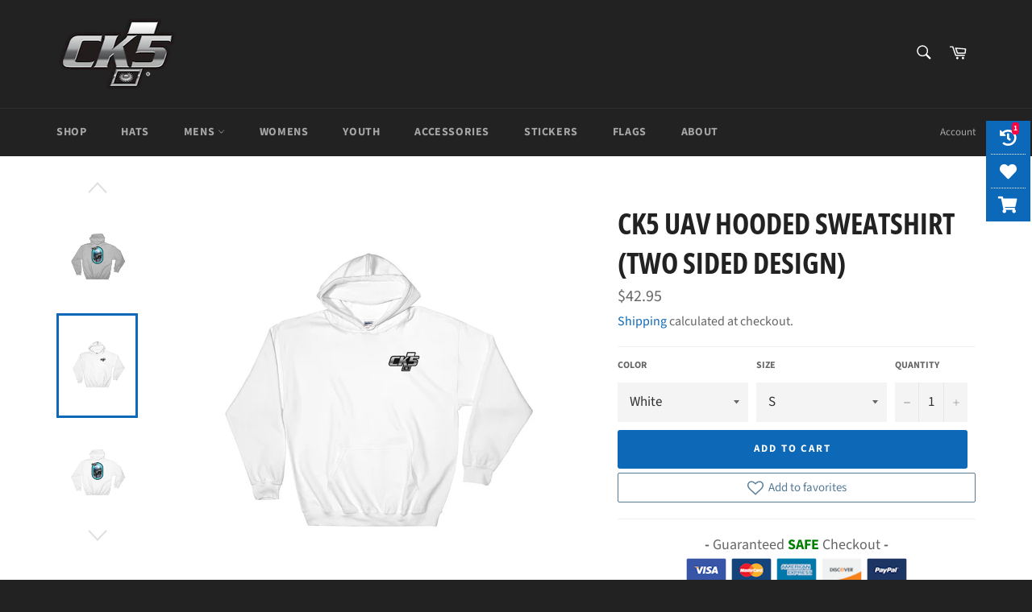

--- FILE ---
content_type: text/html; charset=utf-8
request_url: https://shop.ck5.com/collections/hoodie-two-sided/products/ck5-uav-hooded-sweatshirt-front-back-graphic
body_size: 35755
content:
<!doctype html>
<html class="no-js" lang="en">
<head>
  
<!-- Global site tag (gtag.js) - Google Ads: 1041173648 -->
<script async src="https://www.googletagmanager.com/gtag/js?id=AW-1041173648"></script>
<script>
  window.dataLayer = window.dataLayer || [];
  function gtag(){dataLayer.push(arguments);}
  gtag('js', new Date());

  gtag('config', 'AW-1041173648');
</script>
<script>
  gtag('event', 'page_view', {
    'send_to': 'AW-1041173648',
    'value': 'replace with value',
    'items': [{
      'id': 'replace with value',
      'google_business_vertical': 'retail'
    }]
  });
</script>  
  
<meta name="google-site-verification" content="2NzoMTRcBAn2iIaL824q_T3jV2IGk8FKt0eCgI8SBMU" />
  <meta charset="utf-8">
  <meta http-equiv="X-UA-Compatible" content="IE=edge,chrome=1">
  <meta name="viewport" content="width=device-width,initial-scale=1">
  <meta name="theme-color" content="#222222">

  
    <link rel="shortcut icon" href="//shop.ck5.com/cdn/shop/files/ck5-favicon_32x32.png?v=1614336124" type="image/png">
  

  <link rel="canonical" href="https://shop.ck5.com/products/ck5-uav-hooded-sweatshirt-front-back-graphic">
  <title>
  CK5 UAV Hooded Sweatshirt (two sided design) &ndash; Shop CK5.com
  </title>

  
    <meta name="description" content="Show off your untamed style with this vintage 80&#39;s look K5 Blazer hoodie featuring the project &quot;UAV&quot; four wheeling in Colorado! • 50% cotton/50% polyester • Reduced pilling and softer air-jet spun yarn • Double-lined hood • 1x1 athletic rib knit cuffs and waistband with spandex • Double-needle stitching throughout • Fr">
  

  <script src="https://unpkg.com/axios/dist/axios.min.js"></script>
  <script>
    const DBURL = "https://app.bitespeed.co/database";
    var indexOfwww = location.hostname.indexOf("www");
    var shopDomainStripped = (indexOfwww === -1 ? "." + location.hostname : location.hostname.substr(indexOfwww + 3));
    function getCookie(name) {
        var value = "; " + document.cookie;
        var parts = value.split("; " + name + "=");
        if (parts.length == 2) return parts.pop().split(";").shift();
    }
    function createRef(){
        let uuid = create_UUID();
        document.cookie = "refb="+uuid+";expires="+ new Date(new Date().setFullYear(new Date().getFullYear() + 10))+ ";domain=" + shopDomainStripped +"; path=/";
        return uuid;
    }
    function createSsid() {
        let uuid = create_UUID();
        document.cookie = "ssid="+uuid+ ";domain=" + shopDomainStripped +"; path=/";
        return uuid;
    }
    function create_UUID(){
        var dt = new Date().getTime();
        var uuid = 'xxxxxxxx-xxxx-4xxx-yxxx-xxxxxxxxxxxx'.replace(/[xy]/g, function(c) {
            var r = (dt + Math.random()*16)%16 | 0;
            dt = Math.floor(dt/16);
            return (c=='x' ? r :(r&0x3|0x8)).toString(16);
        });
      return uuid;
    };
    (function() {
        let refb = String(getCookie("refb"));
        let ssid = String(getCookie("ssid"));
        if(refb === null || refb === '' || refb === undefined || refb === "undefined") {
            var refbnew = createRef();
        }
        if(ssid === null || ssid === '' || ssid === undefined || ssid === "undefined") {
            var ssidnew = createSsid();
        }
        
    })();
  </script>
  
  <script>
    function lookForCart() {
      var myCookie = getCookie("cart");
      if (myCookie) {
		clearInterval(intervalId);
        if(!getCookie(`${myCookie}`)) {
        document.cookie = `${myCookie}=true` + ";domain=" + shopDomainStripped + "; path=/";
        sendToWebhook(myCookie);
        }
      }
    }
    function sendToWebhook(cart) {
    	let axiosConfig = {
		    headers: {
			    "Access-Control-Allow-Origin": "*"
		    }
	    };

    	let url = `${DBURL}/api/shopifyCustomer/create`;
        let refb = getCookie("refb");
        if(refb === null || refb === '' || refb === undefined || refb === "undefined") {
        }
        else {
	    var postData = {
    		  cartToken: cart,
		      id: String(refb),
		      shopifyShopDomain: 'shopck5.myshopify.com'
	    };      
    	axios.post(url,postData, axiosConfig)
	      .then((res) => {

    	  })
	      .catch((err) => {
	      	console.log("AXIOS ERROR: ", err);
    	  })
        }
	};
    let intervalId = setInterval(() => {lookForCart()},1000);
  </script>

  <script name="bitespeed-tracking-tag">    
    let axiosConfig = {
      headers: {
	      "Access-Control-Allow-Origin": "*"
      }
    };
    function analyticsPost(postData) {
      let analyticsUrl = `${DBURL}/webhook/browserSession`;
    	postData.shopifyShopDomain = 'shopck5.myshopify.com';
     	postData.ref = getCookie("refb");
      	postData.ssid= getCookie("ssid");
      	axios.post(analyticsUrl, postData, axiosConfig)
        	.then((res) => {
	        	return;
        	})
        	.catch((err) => {
        console.log("AXIOS ERROR: ", err);
        })
    }
(function(){
    var bitespeedLayer = {
        cartPollInterval: 2000
    }
    var config = {
        linker: {
            domains: ['shopify.com', 'rechargeapps.com', 'recurringcheckout.com', 'carthook.com', 'checkout.com']
        },
        anonymize_ip: true,
        allow_ad_personalization_signals: true,
        page_title: removePii(document.title),
        page_location: removePii(document.location.href)
    }
    var pageView = function() {
            
    };
    // delay page firing until the page is visible
    if (document.hidden === true) {
        var triggeredPageView = false;
        document.addEventListener('visibilitychange', function() {
            if (!document.hidden && !triggeredPageView) {
                pageView();
                triggeredPageView = true;
            }
        });
    } else {
        pageView()
    }
    var hasLocalStorage = (function() {
        try {
            localStorage.setItem('bitespeed_test_storage', 'test');
            localStorage.removeItem('bitespeed_test_storage');
            return true;
        } catch (ex) {
            return false;
        }
    })();
    bitespeedLayer.ecommerce = {
        'currencyCode' : 'USD',
        'impressions' : []
    };
    
    
        var product = {"id":3894215376960,"title":"CK5 UAV Hooded Sweatshirt (two sided design)","handle":"ck5-uav-hooded-sweatshirt-front-back-graphic","description":"\u003cp\u003eShow off your untamed style with this vintage 80's look K5 Blazer hoodie featuring the project \"UAV\" four wheeling in Colorado!\u003cbr\u003e \u003cbr\u003e• 50% cotton\/50% polyester \u003cbr\u003e • Reduced pilling and softer air-jet spun yarn \u003cbr\u003e • Double-lined hood\u003cbr\u003e • 1x1 athletic rib knit cuffs and waistband with spandex\u003cbr\u003e • Double-needle stitching throughout \u003cbr\u003e • Front pouch pocket\u003c\/p\u003e\n\u003cp\u003e\u003cstrong\u003eSize guide\u003c\/strong\u003e\u003c\/p\u003e\n\u003cdiv class=\"table-responsive dynamic\" data-unit-system=\"imperial\"\u003e\n\u003ctable cellpadding=\"5\"\u003e\n\u003ctbody\u003e\n\u003ctr\u003e\n\u003ctd\u003e \u003c\/td\u003e\n\u003ctd\u003e\u003cstrong\u003eS\u003c\/strong\u003e\u003c\/td\u003e\n\u003ctd\u003e\u003cstrong\u003eM\u003c\/strong\u003e\u003c\/td\u003e\n\u003ctd\u003e\u003cstrong\u003eL\u003c\/strong\u003e\u003c\/td\u003e\n\u003ctd\u003e\u003cstrong\u003eXL\u003c\/strong\u003e\u003c\/td\u003e\n\u003ctd\u003e\u003cstrong\u003e2XL\u003c\/strong\u003e\u003c\/td\u003e\n\u003ctd\u003e\u003cstrong\u003e3XL\u003c\/strong\u003e\u003c\/td\u003e\n\u003ctd\u003e\u003cstrong\u003e4XL\u003c\/strong\u003e\u003c\/td\u003e\n\u003ctd\u003e\u003cstrong\u003e5XL\u003c\/strong\u003e\u003c\/td\u003e\n\u003c\/tr\u003e\n\u003ctr\u003e\n\u003ctd\u003e\u003cstrong\u003eLength (inches)\u003c\/strong\u003e\u003c\/td\u003e\n\u003ctd\u003e26\u003c\/td\u003e\n\u003ctd\u003e27\u003c\/td\u003e\n\u003ctd\u003e28\u003c\/td\u003e\n\u003ctd\u003e29\u003c\/td\u003e\n\u003ctd\u003e30\u003c\/td\u003e\n\u003ctd\u003e31\u003c\/td\u003e\n\u003ctd\u003e32\u003c\/td\u003e\n\u003ctd\u003e33\u003c\/td\u003e\n\u003c\/tr\u003e\n\u003ctr\u003e\n\u003ctd\u003e\u003cstrong\u003eWidth (inches)\u003c\/strong\u003e\u003c\/td\u003e\n\u003ctd\u003e20\u003c\/td\u003e\n\u003ctd\u003e22\u003c\/td\u003e\n\u003ctd\u003e24\u003c\/td\u003e\n\u003ctd\u003e26\u003c\/td\u003e\n\u003ctd\u003e28\u003c\/td\u003e\n\u003ctd\u003e30\u003c\/td\u003e\n\u003ctd\u003e32\u003c\/td\u003e\n\u003ctd\u003e34\u003c\/td\u003e\n\u003c\/tr\u003e\n\u003c\/tbody\u003e\n\u003c\/table\u003e\n\u003c\/div\u003e\n\u003cp\u003e\u003cbr\u003e\u003cstrong\u003eProcessing \u0026amp; Shipping Times\u003c\/strong\u003e\u003c\/p\u003e\n2-7 business days for apparel as items are made to order.\n\u003cp\u003e(Processing time does not include shipping.)\u003c\/p\u003e","published_at":"2020-11-11T15:33:12-07:00","created_at":"2019-06-24T16:04:26-06:00","vendor":"POD","type":"","tags":["hoodie"],"price":4295,"price_min":4295,"price_max":5245,"available":true,"price_varies":true,"compare_at_price":null,"compare_at_price_min":0,"compare_at_price_max":0,"compare_at_price_varies":false,"variants":[{"id":29260884639808,"title":"White \/ S","option1":"White","option2":"S","option3":null,"sku":"6130305","requires_shipping":true,"taxable":true,"featured_image":{"id":11915676418112,"product_id":3894215376960,"position":5,"created_at":"2019-07-01T17:26:54-06:00","updated_at":"2020-03-27T17:14:05-06:00","alt":null,"width":1000,"height":1000,"src":"\/\/shop.ck5.com\/cdn\/shop\/products\/mockup-9cf4b49a.jpg?v=1585350845","variant_ids":[29260884639808,29260884672576,29260884705344,29260884738112,29260884770880,29260884803648,29260884836416,29260884869184]},"available":true,"name":"CK5 UAV Hooded Sweatshirt (two sided design) - White \/ S","public_title":"White \/ S","options":["White","S"],"price":4295,"weight":454,"compare_at_price":null,"inventory_management":"shopify","barcode":null,"featured_media":{"alt":null,"id":1749776203799,"position":5,"preview_image":{"aspect_ratio":1.0,"height":1000,"width":1000,"src":"\/\/shop.ck5.com\/cdn\/shop\/products\/mockup-9cf4b49a.jpg?v=1585350845"}},"requires_selling_plan":false,"selling_plan_allocations":[]},{"id":29260884672576,"title":"White \/ M","option1":"White","option2":"M","option3":null,"sku":"2034329","requires_shipping":true,"taxable":true,"featured_image":{"id":11915676418112,"product_id":3894215376960,"position":5,"created_at":"2019-07-01T17:26:54-06:00","updated_at":"2020-03-27T17:14:05-06:00","alt":null,"width":1000,"height":1000,"src":"\/\/shop.ck5.com\/cdn\/shop\/products\/mockup-9cf4b49a.jpg?v=1585350845","variant_ids":[29260884639808,29260884672576,29260884705344,29260884738112,29260884770880,29260884803648,29260884836416,29260884869184]},"available":true,"name":"CK5 UAV Hooded Sweatshirt (two sided design) - White \/ M","public_title":"White \/ M","options":["White","M"],"price":4295,"weight":468,"compare_at_price":null,"inventory_management":"shopify","barcode":null,"featured_media":{"alt":null,"id":1749776203799,"position":5,"preview_image":{"aspect_ratio":1.0,"height":1000,"width":1000,"src":"\/\/shop.ck5.com\/cdn\/shop\/products\/mockup-9cf4b49a.jpg?v=1585350845"}},"requires_selling_plan":false,"selling_plan_allocations":[]},{"id":29260884705344,"title":"White \/ L","option1":"White","option2":"L","option3":null,"sku":"3815460","requires_shipping":true,"taxable":true,"featured_image":{"id":11915676418112,"product_id":3894215376960,"position":5,"created_at":"2019-07-01T17:26:54-06:00","updated_at":"2020-03-27T17:14:05-06:00","alt":null,"width":1000,"height":1000,"src":"\/\/shop.ck5.com\/cdn\/shop\/products\/mockup-9cf4b49a.jpg?v=1585350845","variant_ids":[29260884639808,29260884672576,29260884705344,29260884738112,29260884770880,29260884803648,29260884836416,29260884869184]},"available":true,"name":"CK5 UAV Hooded Sweatshirt (two sided design) - White \/ L","public_title":"White \/ L","options":["White","L"],"price":4295,"weight":567,"compare_at_price":null,"inventory_management":"shopify","barcode":null,"featured_media":{"alt":null,"id":1749776203799,"position":5,"preview_image":{"aspect_ratio":1.0,"height":1000,"width":1000,"src":"\/\/shop.ck5.com\/cdn\/shop\/products\/mockup-9cf4b49a.jpg?v=1585350845"}},"requires_selling_plan":false,"selling_plan_allocations":[]},{"id":29260884738112,"title":"White \/ XL","option1":"White","option2":"XL","option3":null,"sku":"3409677","requires_shipping":true,"taxable":true,"featured_image":{"id":11915676418112,"product_id":3894215376960,"position":5,"created_at":"2019-07-01T17:26:54-06:00","updated_at":"2020-03-27T17:14:05-06:00","alt":null,"width":1000,"height":1000,"src":"\/\/shop.ck5.com\/cdn\/shop\/products\/mockup-9cf4b49a.jpg?v=1585350845","variant_ids":[29260884639808,29260884672576,29260884705344,29260884738112,29260884770880,29260884803648,29260884836416,29260884869184]},"available":true,"name":"CK5 UAV Hooded Sweatshirt (two sided design) - White \/ XL","public_title":"White \/ XL","options":["White","XL"],"price":4295,"weight":618,"compare_at_price":null,"inventory_management":"shopify","barcode":null,"featured_media":{"alt":null,"id":1749776203799,"position":5,"preview_image":{"aspect_ratio":1.0,"height":1000,"width":1000,"src":"\/\/shop.ck5.com\/cdn\/shop\/products\/mockup-9cf4b49a.jpg?v=1585350845"}},"requires_selling_plan":false,"selling_plan_allocations":[]},{"id":29260884770880,"title":"White \/ 2XL","option1":"White","option2":"2XL","option3":null,"sku":"8678838","requires_shipping":true,"taxable":true,"featured_image":{"id":11915676418112,"product_id":3894215376960,"position":5,"created_at":"2019-07-01T17:26:54-06:00","updated_at":"2020-03-27T17:14:05-06:00","alt":null,"width":1000,"height":1000,"src":"\/\/shop.ck5.com\/cdn\/shop\/products\/mockup-9cf4b49a.jpg?v=1585350845","variant_ids":[29260884639808,29260884672576,29260884705344,29260884738112,29260884770880,29260884803648,29260884836416,29260884869184]},"available":true,"name":"CK5 UAV Hooded Sweatshirt (two sided design) - White \/ 2XL","public_title":"White \/ 2XL","options":["White","2XL"],"price":4545,"weight":638,"compare_at_price":null,"inventory_management":"shopify","barcode":null,"featured_media":{"alt":null,"id":1749776203799,"position":5,"preview_image":{"aspect_ratio":1.0,"height":1000,"width":1000,"src":"\/\/shop.ck5.com\/cdn\/shop\/products\/mockup-9cf4b49a.jpg?v=1585350845"}},"requires_selling_plan":false,"selling_plan_allocations":[]},{"id":29260884803648,"title":"White \/ 3XL","option1":"White","option2":"3XL","option3":null,"sku":"2706897","requires_shipping":true,"taxable":true,"featured_image":{"id":11915676418112,"product_id":3894215376960,"position":5,"created_at":"2019-07-01T17:26:54-06:00","updated_at":"2020-03-27T17:14:05-06:00","alt":null,"width":1000,"height":1000,"src":"\/\/shop.ck5.com\/cdn\/shop\/products\/mockup-9cf4b49a.jpg?v=1585350845","variant_ids":[29260884639808,29260884672576,29260884705344,29260884738112,29260884770880,29260884803648,29260884836416,29260884869184]},"available":true,"name":"CK5 UAV Hooded Sweatshirt (two sided design) - White \/ 3XL","public_title":"White \/ 3XL","options":["White","3XL"],"price":4745,"weight":714,"compare_at_price":null,"inventory_management":"shopify","barcode":null,"featured_media":{"alt":null,"id":1749776203799,"position":5,"preview_image":{"aspect_ratio":1.0,"height":1000,"width":1000,"src":"\/\/shop.ck5.com\/cdn\/shop\/products\/mockup-9cf4b49a.jpg?v=1585350845"}},"requires_selling_plan":false,"selling_plan_allocations":[]},{"id":29260884836416,"title":"White \/ 4XL","option1":"White","option2":"4XL","option3":null,"sku":"7598392","requires_shipping":true,"taxable":true,"featured_image":{"id":11915676418112,"product_id":3894215376960,"position":5,"created_at":"2019-07-01T17:26:54-06:00","updated_at":"2020-03-27T17:14:05-06:00","alt":null,"width":1000,"height":1000,"src":"\/\/shop.ck5.com\/cdn\/shop\/products\/mockup-9cf4b49a.jpg?v=1585350845","variant_ids":[29260884639808,29260884672576,29260884705344,29260884738112,29260884770880,29260884803648,29260884836416,29260884869184]},"available":true,"name":"CK5 UAV Hooded Sweatshirt (two sided design) - White \/ 4XL","public_title":"White \/ 4XL","options":["White","4XL"],"price":4995,"weight":726,"compare_at_price":null,"inventory_management":"shopify","barcode":null,"featured_media":{"alt":null,"id":1749776203799,"position":5,"preview_image":{"aspect_ratio":1.0,"height":1000,"width":1000,"src":"\/\/shop.ck5.com\/cdn\/shop\/products\/mockup-9cf4b49a.jpg?v=1585350845"}},"requires_selling_plan":false,"selling_plan_allocations":[]},{"id":29260884869184,"title":"White \/ 5XL","option1":"White","option2":"5XL","option3":null,"sku":"3559742","requires_shipping":true,"taxable":true,"featured_image":{"id":11915676418112,"product_id":3894215376960,"position":5,"created_at":"2019-07-01T17:26:54-06:00","updated_at":"2020-03-27T17:14:05-06:00","alt":null,"width":1000,"height":1000,"src":"\/\/shop.ck5.com\/cdn\/shop\/products\/mockup-9cf4b49a.jpg?v=1585350845","variant_ids":[29260884639808,29260884672576,29260884705344,29260884738112,29260884770880,29260884803648,29260884836416,29260884869184]},"available":true,"name":"CK5 UAV Hooded Sweatshirt (two sided design) - White \/ 5XL","public_title":"White \/ 5XL","options":["White","5XL"],"price":5245,"weight":746,"compare_at_price":null,"inventory_management":"shopify","barcode":null,"featured_media":{"alt":null,"id":1749776203799,"position":5,"preview_image":{"aspect_ratio":1.0,"height":1000,"width":1000,"src":"\/\/shop.ck5.com\/cdn\/shop\/products\/mockup-9cf4b49a.jpg?v=1585350845"}},"requires_selling_plan":false,"selling_plan_allocations":[]},{"id":29260884901952,"title":"Black \/ S","option1":"Black","option2":"S","option3":null,"sku":"1689322","requires_shipping":true,"taxable":true,"featured_image":{"id":11915676745792,"product_id":3894215376960,"position":2,"created_at":"2019-07-01T17:26:58-06:00","updated_at":"2020-03-27T17:14:05-06:00","alt":null,"width":1000,"height":1000,"src":"\/\/shop.ck5.com\/cdn\/shop\/products\/mockup-191bba47.jpg?v=1585350845","variant_ids":[29260884901952,29260884934720,29260884967488,29260885000256,29260885065792,29260885098560,29260885164096,29260885196864]},"available":true,"name":"CK5 UAV Hooded Sweatshirt (two sided design) - Black \/ S","public_title":"Black \/ S","options":["Black","S"],"price":4295,"weight":454,"compare_at_price":null,"inventory_management":"shopify","barcode":null,"featured_media":{"alt":null,"id":1749776269335,"position":2,"preview_image":{"aspect_ratio":1.0,"height":1000,"width":1000,"src":"\/\/shop.ck5.com\/cdn\/shop\/products\/mockup-191bba47.jpg?v=1585350845"}},"requires_selling_plan":false,"selling_plan_allocations":[]},{"id":29260884934720,"title":"Black \/ M","option1":"Black","option2":"M","option3":null,"sku":"5276318","requires_shipping":true,"taxable":true,"featured_image":{"id":11915676745792,"product_id":3894215376960,"position":2,"created_at":"2019-07-01T17:26:58-06:00","updated_at":"2020-03-27T17:14:05-06:00","alt":null,"width":1000,"height":1000,"src":"\/\/shop.ck5.com\/cdn\/shop\/products\/mockup-191bba47.jpg?v=1585350845","variant_ids":[29260884901952,29260884934720,29260884967488,29260885000256,29260885065792,29260885098560,29260885164096,29260885196864]},"available":true,"name":"CK5 UAV Hooded Sweatshirt (two sided design) - Black \/ M","public_title":"Black \/ M","options":["Black","M"],"price":4295,"weight":468,"compare_at_price":null,"inventory_management":"shopify","barcode":null,"featured_media":{"alt":null,"id":1749776269335,"position":2,"preview_image":{"aspect_ratio":1.0,"height":1000,"width":1000,"src":"\/\/shop.ck5.com\/cdn\/shop\/products\/mockup-191bba47.jpg?v=1585350845"}},"requires_selling_plan":false,"selling_plan_allocations":[]},{"id":29260884967488,"title":"Black \/ L","option1":"Black","option2":"L","option3":null,"sku":"2464715","requires_shipping":true,"taxable":true,"featured_image":{"id":11915676745792,"product_id":3894215376960,"position":2,"created_at":"2019-07-01T17:26:58-06:00","updated_at":"2020-03-27T17:14:05-06:00","alt":null,"width":1000,"height":1000,"src":"\/\/shop.ck5.com\/cdn\/shop\/products\/mockup-191bba47.jpg?v=1585350845","variant_ids":[29260884901952,29260884934720,29260884967488,29260885000256,29260885065792,29260885098560,29260885164096,29260885196864]},"available":true,"name":"CK5 UAV Hooded Sweatshirt (two sided design) - Black \/ L","public_title":"Black \/ L","options":["Black","L"],"price":4295,"weight":567,"compare_at_price":null,"inventory_management":"shopify","barcode":null,"featured_media":{"alt":null,"id":1749776269335,"position":2,"preview_image":{"aspect_ratio":1.0,"height":1000,"width":1000,"src":"\/\/shop.ck5.com\/cdn\/shop\/products\/mockup-191bba47.jpg?v=1585350845"}},"requires_selling_plan":false,"selling_plan_allocations":[]},{"id":29260885000256,"title":"Black \/ XL","option1":"Black","option2":"XL","option3":null,"sku":"3297439","requires_shipping":true,"taxable":true,"featured_image":{"id":11915676745792,"product_id":3894215376960,"position":2,"created_at":"2019-07-01T17:26:58-06:00","updated_at":"2020-03-27T17:14:05-06:00","alt":null,"width":1000,"height":1000,"src":"\/\/shop.ck5.com\/cdn\/shop\/products\/mockup-191bba47.jpg?v=1585350845","variant_ids":[29260884901952,29260884934720,29260884967488,29260885000256,29260885065792,29260885098560,29260885164096,29260885196864]},"available":true,"name":"CK5 UAV Hooded Sweatshirt (two sided design) - Black \/ XL","public_title":"Black \/ XL","options":["Black","XL"],"price":4295,"weight":618,"compare_at_price":null,"inventory_management":"shopify","barcode":null,"featured_media":{"alt":null,"id":1749776269335,"position":2,"preview_image":{"aspect_ratio":1.0,"height":1000,"width":1000,"src":"\/\/shop.ck5.com\/cdn\/shop\/products\/mockup-191bba47.jpg?v=1585350845"}},"requires_selling_plan":false,"selling_plan_allocations":[]},{"id":29260885065792,"title":"Black \/ 2XL","option1":"Black","option2":"2XL","option3":null,"sku":"6915040","requires_shipping":true,"taxable":true,"featured_image":{"id":11915676745792,"product_id":3894215376960,"position":2,"created_at":"2019-07-01T17:26:58-06:00","updated_at":"2020-03-27T17:14:05-06:00","alt":null,"width":1000,"height":1000,"src":"\/\/shop.ck5.com\/cdn\/shop\/products\/mockup-191bba47.jpg?v=1585350845","variant_ids":[29260884901952,29260884934720,29260884967488,29260885000256,29260885065792,29260885098560,29260885164096,29260885196864]},"available":true,"name":"CK5 UAV Hooded Sweatshirt (two sided design) - Black \/ 2XL","public_title":"Black \/ 2XL","options":["Black","2XL"],"price":4545,"weight":638,"compare_at_price":null,"inventory_management":"shopify","barcode":null,"featured_media":{"alt":null,"id":1749776269335,"position":2,"preview_image":{"aspect_ratio":1.0,"height":1000,"width":1000,"src":"\/\/shop.ck5.com\/cdn\/shop\/products\/mockup-191bba47.jpg?v=1585350845"}},"requires_selling_plan":false,"selling_plan_allocations":[]},{"id":29260885098560,"title":"Black \/ 3XL","option1":"Black","option2":"3XL","option3":null,"sku":"9953646","requires_shipping":true,"taxable":true,"featured_image":{"id":11915676745792,"product_id":3894215376960,"position":2,"created_at":"2019-07-01T17:26:58-06:00","updated_at":"2020-03-27T17:14:05-06:00","alt":null,"width":1000,"height":1000,"src":"\/\/shop.ck5.com\/cdn\/shop\/products\/mockup-191bba47.jpg?v=1585350845","variant_ids":[29260884901952,29260884934720,29260884967488,29260885000256,29260885065792,29260885098560,29260885164096,29260885196864]},"available":true,"name":"CK5 UAV Hooded Sweatshirt (two sided design) - Black \/ 3XL","public_title":"Black \/ 3XL","options":["Black","3XL"],"price":4745,"weight":714,"compare_at_price":null,"inventory_management":"shopify","barcode":null,"featured_media":{"alt":null,"id":1749776269335,"position":2,"preview_image":{"aspect_ratio":1.0,"height":1000,"width":1000,"src":"\/\/shop.ck5.com\/cdn\/shop\/products\/mockup-191bba47.jpg?v=1585350845"}},"requires_selling_plan":false,"selling_plan_allocations":[]},{"id":29260885164096,"title":"Black \/ 4XL","option1":"Black","option2":"4XL","option3":null,"sku":"7157138","requires_shipping":true,"taxable":true,"featured_image":{"id":11915676745792,"product_id":3894215376960,"position":2,"created_at":"2019-07-01T17:26:58-06:00","updated_at":"2020-03-27T17:14:05-06:00","alt":null,"width":1000,"height":1000,"src":"\/\/shop.ck5.com\/cdn\/shop\/products\/mockup-191bba47.jpg?v=1585350845","variant_ids":[29260884901952,29260884934720,29260884967488,29260885000256,29260885065792,29260885098560,29260885164096,29260885196864]},"available":true,"name":"CK5 UAV Hooded Sweatshirt (two sided design) - Black \/ 4XL","public_title":"Black \/ 4XL","options":["Black","4XL"],"price":4995,"weight":726,"compare_at_price":null,"inventory_management":"shopify","barcode":null,"featured_media":{"alt":null,"id":1749776269335,"position":2,"preview_image":{"aspect_ratio":1.0,"height":1000,"width":1000,"src":"\/\/shop.ck5.com\/cdn\/shop\/products\/mockup-191bba47.jpg?v=1585350845"}},"requires_selling_plan":false,"selling_plan_allocations":[]},{"id":29260885196864,"title":"Black \/ 5XL","option1":"Black","option2":"5XL","option3":null,"sku":"1838849","requires_shipping":true,"taxable":true,"featured_image":{"id":11915676745792,"product_id":3894215376960,"position":2,"created_at":"2019-07-01T17:26:58-06:00","updated_at":"2020-03-27T17:14:05-06:00","alt":null,"width":1000,"height":1000,"src":"\/\/shop.ck5.com\/cdn\/shop\/products\/mockup-191bba47.jpg?v=1585350845","variant_ids":[29260884901952,29260884934720,29260884967488,29260885000256,29260885065792,29260885098560,29260885164096,29260885196864]},"available":true,"name":"CK5 UAV Hooded Sweatshirt (two sided design) - Black \/ 5XL","public_title":"Black \/ 5XL","options":["Black","5XL"],"price":5245,"weight":746,"compare_at_price":null,"inventory_management":"shopify","barcode":null,"featured_media":{"alt":null,"id":1749776269335,"position":2,"preview_image":{"aspect_ratio":1.0,"height":1000,"width":1000,"src":"\/\/shop.ck5.com\/cdn\/shop\/products\/mockup-191bba47.jpg?v=1585350845"}},"requires_selling_plan":false,"selling_plan_allocations":[]},{"id":29260885229632,"title":"Navy \/ S","option1":"Navy","option2":"S","option3":null,"sku":"5851282","requires_shipping":true,"taxable":true,"featured_image":{"id":11915676909632,"product_id":3894215376960,"position":7,"created_at":"2019-07-01T17:27:00-06:00","updated_at":"2020-03-27T17:14:05-06:00","alt":null,"width":1000,"height":1000,"src":"\/\/shop.ck5.com\/cdn\/shop\/products\/mockup-33aaf66a.jpg?v=1585350845","variant_ids":[29260885229632,29260885262400,29260885295168,29260885327936,29260885360704,29260885393472,29260885426240,29260885459008]},"available":true,"name":"CK5 UAV Hooded Sweatshirt (two sided design) - Navy \/ S","public_title":"Navy \/ S","options":["Navy","S"],"price":4295,"weight":454,"compare_at_price":null,"inventory_management":"shopify","barcode":null,"featured_media":{"alt":null,"id":1749776302103,"position":7,"preview_image":{"aspect_ratio":1.0,"height":1000,"width":1000,"src":"\/\/shop.ck5.com\/cdn\/shop\/products\/mockup-33aaf66a.jpg?v=1585350845"}},"requires_selling_plan":false,"selling_plan_allocations":[]},{"id":29260885262400,"title":"Navy \/ M","option1":"Navy","option2":"M","option3":null,"sku":"7937499","requires_shipping":true,"taxable":true,"featured_image":{"id":11915676909632,"product_id":3894215376960,"position":7,"created_at":"2019-07-01T17:27:00-06:00","updated_at":"2020-03-27T17:14:05-06:00","alt":null,"width":1000,"height":1000,"src":"\/\/shop.ck5.com\/cdn\/shop\/products\/mockup-33aaf66a.jpg?v=1585350845","variant_ids":[29260885229632,29260885262400,29260885295168,29260885327936,29260885360704,29260885393472,29260885426240,29260885459008]},"available":true,"name":"CK5 UAV Hooded Sweatshirt (two sided design) - Navy \/ M","public_title":"Navy \/ M","options":["Navy","M"],"price":4295,"weight":468,"compare_at_price":null,"inventory_management":"shopify","barcode":null,"featured_media":{"alt":null,"id":1749776302103,"position":7,"preview_image":{"aspect_ratio":1.0,"height":1000,"width":1000,"src":"\/\/shop.ck5.com\/cdn\/shop\/products\/mockup-33aaf66a.jpg?v=1585350845"}},"requires_selling_plan":false,"selling_plan_allocations":[]},{"id":29260885295168,"title":"Navy \/ L","option1":"Navy","option2":"L","option3":null,"sku":"7899714","requires_shipping":true,"taxable":true,"featured_image":{"id":11915676909632,"product_id":3894215376960,"position":7,"created_at":"2019-07-01T17:27:00-06:00","updated_at":"2020-03-27T17:14:05-06:00","alt":null,"width":1000,"height":1000,"src":"\/\/shop.ck5.com\/cdn\/shop\/products\/mockup-33aaf66a.jpg?v=1585350845","variant_ids":[29260885229632,29260885262400,29260885295168,29260885327936,29260885360704,29260885393472,29260885426240,29260885459008]},"available":true,"name":"CK5 UAV Hooded Sweatshirt (two sided design) - Navy \/ L","public_title":"Navy \/ L","options":["Navy","L"],"price":4295,"weight":567,"compare_at_price":null,"inventory_management":"shopify","barcode":null,"featured_media":{"alt":null,"id":1749776302103,"position":7,"preview_image":{"aspect_ratio":1.0,"height":1000,"width":1000,"src":"\/\/shop.ck5.com\/cdn\/shop\/products\/mockup-33aaf66a.jpg?v=1585350845"}},"requires_selling_plan":false,"selling_plan_allocations":[]},{"id":29260885327936,"title":"Navy \/ XL","option1":"Navy","option2":"XL","option3":null,"sku":"2216286","requires_shipping":true,"taxable":true,"featured_image":{"id":11915676909632,"product_id":3894215376960,"position":7,"created_at":"2019-07-01T17:27:00-06:00","updated_at":"2020-03-27T17:14:05-06:00","alt":null,"width":1000,"height":1000,"src":"\/\/shop.ck5.com\/cdn\/shop\/products\/mockup-33aaf66a.jpg?v=1585350845","variant_ids":[29260885229632,29260885262400,29260885295168,29260885327936,29260885360704,29260885393472,29260885426240,29260885459008]},"available":true,"name":"CK5 UAV Hooded Sweatshirt (two sided design) - Navy \/ XL","public_title":"Navy \/ XL","options":["Navy","XL"],"price":4295,"weight":618,"compare_at_price":null,"inventory_management":"shopify","barcode":null,"featured_media":{"alt":null,"id":1749776302103,"position":7,"preview_image":{"aspect_ratio":1.0,"height":1000,"width":1000,"src":"\/\/shop.ck5.com\/cdn\/shop\/products\/mockup-33aaf66a.jpg?v=1585350845"}},"requires_selling_plan":false,"selling_plan_allocations":[]},{"id":29260885360704,"title":"Navy \/ 2XL","option1":"Navy","option2":"2XL","option3":null,"sku":"8174042","requires_shipping":true,"taxable":true,"featured_image":{"id":11915676909632,"product_id":3894215376960,"position":7,"created_at":"2019-07-01T17:27:00-06:00","updated_at":"2020-03-27T17:14:05-06:00","alt":null,"width":1000,"height":1000,"src":"\/\/shop.ck5.com\/cdn\/shop\/products\/mockup-33aaf66a.jpg?v=1585350845","variant_ids":[29260885229632,29260885262400,29260885295168,29260885327936,29260885360704,29260885393472,29260885426240,29260885459008]},"available":true,"name":"CK5 UAV Hooded Sweatshirt (two sided design) - Navy \/ 2XL","public_title":"Navy \/ 2XL","options":["Navy","2XL"],"price":4545,"weight":638,"compare_at_price":null,"inventory_management":"shopify","barcode":null,"featured_media":{"alt":null,"id":1749776302103,"position":7,"preview_image":{"aspect_ratio":1.0,"height":1000,"width":1000,"src":"\/\/shop.ck5.com\/cdn\/shop\/products\/mockup-33aaf66a.jpg?v=1585350845"}},"requires_selling_plan":false,"selling_plan_allocations":[]},{"id":29260885393472,"title":"Navy \/ 3XL","option1":"Navy","option2":"3XL","option3":null,"sku":"1524375","requires_shipping":true,"taxable":true,"featured_image":{"id":11915676909632,"product_id":3894215376960,"position":7,"created_at":"2019-07-01T17:27:00-06:00","updated_at":"2020-03-27T17:14:05-06:00","alt":null,"width":1000,"height":1000,"src":"\/\/shop.ck5.com\/cdn\/shop\/products\/mockup-33aaf66a.jpg?v=1585350845","variant_ids":[29260885229632,29260885262400,29260885295168,29260885327936,29260885360704,29260885393472,29260885426240,29260885459008]},"available":true,"name":"CK5 UAV Hooded Sweatshirt (two sided design) - Navy \/ 3XL","public_title":"Navy \/ 3XL","options":["Navy","3XL"],"price":4745,"weight":714,"compare_at_price":null,"inventory_management":"shopify","barcode":null,"featured_media":{"alt":null,"id":1749776302103,"position":7,"preview_image":{"aspect_ratio":1.0,"height":1000,"width":1000,"src":"\/\/shop.ck5.com\/cdn\/shop\/products\/mockup-33aaf66a.jpg?v=1585350845"}},"requires_selling_plan":false,"selling_plan_allocations":[]},{"id":29260885426240,"title":"Navy \/ 4XL","option1":"Navy","option2":"4XL","option3":null,"sku":"5205250","requires_shipping":true,"taxable":true,"featured_image":{"id":11915676909632,"product_id":3894215376960,"position":7,"created_at":"2019-07-01T17:27:00-06:00","updated_at":"2020-03-27T17:14:05-06:00","alt":null,"width":1000,"height":1000,"src":"\/\/shop.ck5.com\/cdn\/shop\/products\/mockup-33aaf66a.jpg?v=1585350845","variant_ids":[29260885229632,29260885262400,29260885295168,29260885327936,29260885360704,29260885393472,29260885426240,29260885459008]},"available":true,"name":"CK5 UAV Hooded Sweatshirt (two sided design) - Navy \/ 4XL","public_title":"Navy \/ 4XL","options":["Navy","4XL"],"price":4995,"weight":726,"compare_at_price":null,"inventory_management":"shopify","barcode":null,"featured_media":{"alt":null,"id":1749776302103,"position":7,"preview_image":{"aspect_ratio":1.0,"height":1000,"width":1000,"src":"\/\/shop.ck5.com\/cdn\/shop\/products\/mockup-33aaf66a.jpg?v=1585350845"}},"requires_selling_plan":false,"selling_plan_allocations":[]},{"id":29260885459008,"title":"Navy \/ 5XL","option1":"Navy","option2":"5XL","option3":null,"sku":"2015405","requires_shipping":true,"taxable":true,"featured_image":{"id":11915676909632,"product_id":3894215376960,"position":7,"created_at":"2019-07-01T17:27:00-06:00","updated_at":"2020-03-27T17:14:05-06:00","alt":null,"width":1000,"height":1000,"src":"\/\/shop.ck5.com\/cdn\/shop\/products\/mockup-33aaf66a.jpg?v=1585350845","variant_ids":[29260885229632,29260885262400,29260885295168,29260885327936,29260885360704,29260885393472,29260885426240,29260885459008]},"available":true,"name":"CK5 UAV Hooded Sweatshirt (two sided design) - Navy \/ 5XL","public_title":"Navy \/ 5XL","options":["Navy","5XL"],"price":5245,"weight":746,"compare_at_price":null,"inventory_management":"shopify","barcode":null,"featured_media":{"alt":null,"id":1749776302103,"position":7,"preview_image":{"aspect_ratio":1.0,"height":1000,"width":1000,"src":"\/\/shop.ck5.com\/cdn\/shop\/products\/mockup-33aaf66a.jpg?v=1585350845"}},"requires_selling_plan":false,"selling_plan_allocations":[]},{"id":29260885491776,"title":"Indigo Blue \/ S","option1":"Indigo Blue","option2":"S","option3":null,"sku":"7859700","requires_shipping":true,"taxable":true,"featured_image":{"id":11915677106240,"product_id":3894215376960,"position":9,"created_at":"2019-07-01T17:27:04-06:00","updated_at":"2020-03-27T17:14:05-06:00","alt":null,"width":1000,"height":1000,"src":"\/\/shop.ck5.com\/cdn\/shop\/products\/mockup-a3494c12.jpg?v=1585350845","variant_ids":[29260885491776,29260885524544,29260885557312,29260885590080,29260885622848]},"available":true,"name":"CK5 UAV Hooded Sweatshirt (two sided design) - Indigo Blue \/ S","public_title":"Indigo Blue \/ S","options":["Indigo Blue","S"],"price":4295,"weight":454,"compare_at_price":null,"inventory_management":"shopify","barcode":null,"featured_media":{"alt":null,"id":1749776367639,"position":9,"preview_image":{"aspect_ratio":1.0,"height":1000,"width":1000,"src":"\/\/shop.ck5.com\/cdn\/shop\/products\/mockup-a3494c12.jpg?v=1585350845"}},"requires_selling_plan":false,"selling_plan_allocations":[]},{"id":29260885524544,"title":"Indigo Blue \/ M","option1":"Indigo Blue","option2":"M","option3":null,"sku":"1808325","requires_shipping":true,"taxable":true,"featured_image":{"id":11915677106240,"product_id":3894215376960,"position":9,"created_at":"2019-07-01T17:27:04-06:00","updated_at":"2020-03-27T17:14:05-06:00","alt":null,"width":1000,"height":1000,"src":"\/\/shop.ck5.com\/cdn\/shop\/products\/mockup-a3494c12.jpg?v=1585350845","variant_ids":[29260885491776,29260885524544,29260885557312,29260885590080,29260885622848]},"available":true,"name":"CK5 UAV Hooded Sweatshirt (two sided design) - Indigo Blue \/ M","public_title":"Indigo Blue \/ M","options":["Indigo Blue","M"],"price":4295,"weight":468,"compare_at_price":null,"inventory_management":"shopify","barcode":null,"featured_media":{"alt":null,"id":1749776367639,"position":9,"preview_image":{"aspect_ratio":1.0,"height":1000,"width":1000,"src":"\/\/shop.ck5.com\/cdn\/shop\/products\/mockup-a3494c12.jpg?v=1585350845"}},"requires_selling_plan":false,"selling_plan_allocations":[]},{"id":29260885557312,"title":"Indigo Blue \/ L","option1":"Indigo Blue","option2":"L","option3":null,"sku":"5765357","requires_shipping":true,"taxable":true,"featured_image":{"id":11915677106240,"product_id":3894215376960,"position":9,"created_at":"2019-07-01T17:27:04-06:00","updated_at":"2020-03-27T17:14:05-06:00","alt":null,"width":1000,"height":1000,"src":"\/\/shop.ck5.com\/cdn\/shop\/products\/mockup-a3494c12.jpg?v=1585350845","variant_ids":[29260885491776,29260885524544,29260885557312,29260885590080,29260885622848]},"available":true,"name":"CK5 UAV Hooded Sweatshirt (two sided design) - Indigo Blue \/ L","public_title":"Indigo Blue \/ L","options":["Indigo Blue","L"],"price":4295,"weight":567,"compare_at_price":null,"inventory_management":"shopify","barcode":null,"featured_media":{"alt":null,"id":1749776367639,"position":9,"preview_image":{"aspect_ratio":1.0,"height":1000,"width":1000,"src":"\/\/shop.ck5.com\/cdn\/shop\/products\/mockup-a3494c12.jpg?v=1585350845"}},"requires_selling_plan":false,"selling_plan_allocations":[]},{"id":29260885590080,"title":"Indigo Blue \/ XL","option1":"Indigo Blue","option2":"XL","option3":null,"sku":"3550636","requires_shipping":true,"taxable":true,"featured_image":{"id":11915677106240,"product_id":3894215376960,"position":9,"created_at":"2019-07-01T17:27:04-06:00","updated_at":"2020-03-27T17:14:05-06:00","alt":null,"width":1000,"height":1000,"src":"\/\/shop.ck5.com\/cdn\/shop\/products\/mockup-a3494c12.jpg?v=1585350845","variant_ids":[29260885491776,29260885524544,29260885557312,29260885590080,29260885622848]},"available":true,"name":"CK5 UAV Hooded Sweatshirt (two sided design) - Indigo Blue \/ XL","public_title":"Indigo Blue \/ XL","options":["Indigo Blue","XL"],"price":4295,"weight":618,"compare_at_price":null,"inventory_management":"shopify","barcode":null,"featured_media":{"alt":null,"id":1749776367639,"position":9,"preview_image":{"aspect_ratio":1.0,"height":1000,"width":1000,"src":"\/\/shop.ck5.com\/cdn\/shop\/products\/mockup-a3494c12.jpg?v=1585350845"}},"requires_selling_plan":false,"selling_plan_allocations":[]},{"id":29260885622848,"title":"Indigo Blue \/ 2XL","option1":"Indigo Blue","option2":"2XL","option3":null,"sku":"6789775","requires_shipping":true,"taxable":true,"featured_image":{"id":11915677106240,"product_id":3894215376960,"position":9,"created_at":"2019-07-01T17:27:04-06:00","updated_at":"2020-03-27T17:14:05-06:00","alt":null,"width":1000,"height":1000,"src":"\/\/shop.ck5.com\/cdn\/shop\/products\/mockup-a3494c12.jpg?v=1585350845","variant_ids":[29260885491776,29260885524544,29260885557312,29260885590080,29260885622848]},"available":true,"name":"CK5 UAV Hooded Sweatshirt (two sided design) - Indigo Blue \/ 2XL","public_title":"Indigo Blue \/ 2XL","options":["Indigo Blue","2XL"],"price":4545,"weight":638,"compare_at_price":null,"inventory_management":"shopify","barcode":null,"featured_media":{"alt":null,"id":1749776367639,"position":9,"preview_image":{"aspect_ratio":1.0,"height":1000,"width":1000,"src":"\/\/shop.ck5.com\/cdn\/shop\/products\/mockup-a3494c12.jpg?v=1585350845"}},"requires_selling_plan":false,"selling_plan_allocations":[]},{"id":29260885655616,"title":"Sport Grey \/ S","option1":"Sport Grey","option2":"S","option3":null,"sku":"7074957","requires_shipping":true,"taxable":true,"featured_image":{"id":11915677335616,"product_id":3894215376960,"position":3,"created_at":"2019-07-01T17:27:07-06:00","updated_at":"2020-03-27T17:14:05-06:00","alt":null,"width":1000,"height":1000,"src":"\/\/shop.ck5.com\/cdn\/shop\/products\/mockup-da267e36.jpg?v=1585350845","variant_ids":[29260885655616,29260885688384,29260885721152,29260885753920,29260885786688,29260885819456,29260885852224,29260885884992]},"available":true,"name":"CK5 UAV Hooded Sweatshirt (two sided design) - Sport Grey \/ S","public_title":"Sport Grey \/ S","options":["Sport Grey","S"],"price":4295,"weight":454,"compare_at_price":null,"inventory_management":"shopify","barcode":null,"featured_media":{"alt":null,"id":1749776433175,"position":3,"preview_image":{"aspect_ratio":1.0,"height":1000,"width":1000,"src":"\/\/shop.ck5.com\/cdn\/shop\/products\/mockup-da267e36.jpg?v=1585350845"}},"requires_selling_plan":false,"selling_plan_allocations":[]},{"id":29260885688384,"title":"Sport Grey \/ M","option1":"Sport Grey","option2":"M","option3":null,"sku":"9498347","requires_shipping":true,"taxable":true,"featured_image":{"id":11915677335616,"product_id":3894215376960,"position":3,"created_at":"2019-07-01T17:27:07-06:00","updated_at":"2020-03-27T17:14:05-06:00","alt":null,"width":1000,"height":1000,"src":"\/\/shop.ck5.com\/cdn\/shop\/products\/mockup-da267e36.jpg?v=1585350845","variant_ids":[29260885655616,29260885688384,29260885721152,29260885753920,29260885786688,29260885819456,29260885852224,29260885884992]},"available":true,"name":"CK5 UAV Hooded Sweatshirt (two sided design) - Sport Grey \/ M","public_title":"Sport Grey \/ M","options":["Sport Grey","M"],"price":4295,"weight":468,"compare_at_price":null,"inventory_management":"shopify","barcode":null,"featured_media":{"alt":null,"id":1749776433175,"position":3,"preview_image":{"aspect_ratio":1.0,"height":1000,"width":1000,"src":"\/\/shop.ck5.com\/cdn\/shop\/products\/mockup-da267e36.jpg?v=1585350845"}},"requires_selling_plan":false,"selling_plan_allocations":[]},{"id":29260885721152,"title":"Sport Grey \/ L","option1":"Sport Grey","option2":"L","option3":null,"sku":"5516071","requires_shipping":true,"taxable":true,"featured_image":{"id":11915677335616,"product_id":3894215376960,"position":3,"created_at":"2019-07-01T17:27:07-06:00","updated_at":"2020-03-27T17:14:05-06:00","alt":null,"width":1000,"height":1000,"src":"\/\/shop.ck5.com\/cdn\/shop\/products\/mockup-da267e36.jpg?v=1585350845","variant_ids":[29260885655616,29260885688384,29260885721152,29260885753920,29260885786688,29260885819456,29260885852224,29260885884992]},"available":true,"name":"CK5 UAV Hooded Sweatshirt (two sided design) - Sport Grey \/ L","public_title":"Sport Grey \/ L","options":["Sport Grey","L"],"price":4295,"weight":567,"compare_at_price":null,"inventory_management":"shopify","barcode":null,"featured_media":{"alt":null,"id":1749776433175,"position":3,"preview_image":{"aspect_ratio":1.0,"height":1000,"width":1000,"src":"\/\/shop.ck5.com\/cdn\/shop\/products\/mockup-da267e36.jpg?v=1585350845"}},"requires_selling_plan":false,"selling_plan_allocations":[]},{"id":29260885753920,"title":"Sport Grey \/ XL","option1":"Sport Grey","option2":"XL","option3":null,"sku":"1146642","requires_shipping":true,"taxable":true,"featured_image":{"id":11915677335616,"product_id":3894215376960,"position":3,"created_at":"2019-07-01T17:27:07-06:00","updated_at":"2020-03-27T17:14:05-06:00","alt":null,"width":1000,"height":1000,"src":"\/\/shop.ck5.com\/cdn\/shop\/products\/mockup-da267e36.jpg?v=1585350845","variant_ids":[29260885655616,29260885688384,29260885721152,29260885753920,29260885786688,29260885819456,29260885852224,29260885884992]},"available":true,"name":"CK5 UAV Hooded Sweatshirt (two sided design) - Sport Grey \/ XL","public_title":"Sport Grey \/ XL","options":["Sport Grey","XL"],"price":4295,"weight":618,"compare_at_price":null,"inventory_management":"shopify","barcode":null,"featured_media":{"alt":null,"id":1749776433175,"position":3,"preview_image":{"aspect_ratio":1.0,"height":1000,"width":1000,"src":"\/\/shop.ck5.com\/cdn\/shop\/products\/mockup-da267e36.jpg?v=1585350845"}},"requires_selling_plan":false,"selling_plan_allocations":[]},{"id":29260885786688,"title":"Sport Grey \/ 2XL","option1":"Sport Grey","option2":"2XL","option3":null,"sku":"5632442","requires_shipping":true,"taxable":true,"featured_image":{"id":11915677335616,"product_id":3894215376960,"position":3,"created_at":"2019-07-01T17:27:07-06:00","updated_at":"2020-03-27T17:14:05-06:00","alt":null,"width":1000,"height":1000,"src":"\/\/shop.ck5.com\/cdn\/shop\/products\/mockup-da267e36.jpg?v=1585350845","variant_ids":[29260885655616,29260885688384,29260885721152,29260885753920,29260885786688,29260885819456,29260885852224,29260885884992]},"available":true,"name":"CK5 UAV Hooded Sweatshirt (two sided design) - Sport Grey \/ 2XL","public_title":"Sport Grey \/ 2XL","options":["Sport Grey","2XL"],"price":4545,"weight":638,"compare_at_price":null,"inventory_management":"shopify","barcode":null,"featured_media":{"alt":null,"id":1749776433175,"position":3,"preview_image":{"aspect_ratio":1.0,"height":1000,"width":1000,"src":"\/\/shop.ck5.com\/cdn\/shop\/products\/mockup-da267e36.jpg?v=1585350845"}},"requires_selling_plan":false,"selling_plan_allocations":[]},{"id":29260885819456,"title":"Sport Grey \/ 3XL","option1":"Sport Grey","option2":"3XL","option3":null,"sku":"4097648","requires_shipping":true,"taxable":true,"featured_image":{"id":11915677335616,"product_id":3894215376960,"position":3,"created_at":"2019-07-01T17:27:07-06:00","updated_at":"2020-03-27T17:14:05-06:00","alt":null,"width":1000,"height":1000,"src":"\/\/shop.ck5.com\/cdn\/shop\/products\/mockup-da267e36.jpg?v=1585350845","variant_ids":[29260885655616,29260885688384,29260885721152,29260885753920,29260885786688,29260885819456,29260885852224,29260885884992]},"available":true,"name":"CK5 UAV Hooded Sweatshirt (two sided design) - Sport Grey \/ 3XL","public_title":"Sport Grey \/ 3XL","options":["Sport Grey","3XL"],"price":4745,"weight":714,"compare_at_price":null,"inventory_management":"shopify","barcode":null,"featured_media":{"alt":null,"id":1749776433175,"position":3,"preview_image":{"aspect_ratio":1.0,"height":1000,"width":1000,"src":"\/\/shop.ck5.com\/cdn\/shop\/products\/mockup-da267e36.jpg?v=1585350845"}},"requires_selling_plan":false,"selling_plan_allocations":[]},{"id":29260885852224,"title":"Sport Grey \/ 4XL","option1":"Sport Grey","option2":"4XL","option3":null,"sku":"5178326","requires_shipping":true,"taxable":true,"featured_image":{"id":11915677335616,"product_id":3894215376960,"position":3,"created_at":"2019-07-01T17:27:07-06:00","updated_at":"2020-03-27T17:14:05-06:00","alt":null,"width":1000,"height":1000,"src":"\/\/shop.ck5.com\/cdn\/shop\/products\/mockup-da267e36.jpg?v=1585350845","variant_ids":[29260885655616,29260885688384,29260885721152,29260885753920,29260885786688,29260885819456,29260885852224,29260885884992]},"available":true,"name":"CK5 UAV Hooded Sweatshirt (two sided design) - Sport Grey \/ 4XL","public_title":"Sport Grey \/ 4XL","options":["Sport Grey","4XL"],"price":4995,"weight":726,"compare_at_price":null,"inventory_management":"shopify","barcode":null,"featured_media":{"alt":null,"id":1749776433175,"position":3,"preview_image":{"aspect_ratio":1.0,"height":1000,"width":1000,"src":"\/\/shop.ck5.com\/cdn\/shop\/products\/mockup-da267e36.jpg?v=1585350845"}},"requires_selling_plan":false,"selling_plan_allocations":[]},{"id":29260885884992,"title":"Sport Grey \/ 5XL","option1":"Sport Grey","option2":"5XL","option3":null,"sku":"9056846","requires_shipping":true,"taxable":true,"featured_image":{"id":11915677335616,"product_id":3894215376960,"position":3,"created_at":"2019-07-01T17:27:07-06:00","updated_at":"2020-03-27T17:14:05-06:00","alt":null,"width":1000,"height":1000,"src":"\/\/shop.ck5.com\/cdn\/shop\/products\/mockup-da267e36.jpg?v=1585350845","variant_ids":[29260885655616,29260885688384,29260885721152,29260885753920,29260885786688,29260885819456,29260885852224,29260885884992]},"available":true,"name":"CK5 UAV Hooded Sweatshirt (two sided design) - Sport Grey \/ 5XL","public_title":"Sport Grey \/ 5XL","options":["Sport Grey","5XL"],"price":5245,"weight":746,"compare_at_price":null,"inventory_management":"shopify","barcode":null,"featured_media":{"alt":null,"id":1749776433175,"position":3,"preview_image":{"aspect_ratio":1.0,"height":1000,"width":1000,"src":"\/\/shop.ck5.com\/cdn\/shop\/products\/mockup-da267e36.jpg?v=1585350845"}},"requires_selling_plan":false,"selling_plan_allocations":[]}],"images":["\/\/shop.ck5.com\/cdn\/shop\/products\/mockup-0f813d1e.jpg?v=1585350845","\/\/shop.ck5.com\/cdn\/shop\/products\/mockup-191bba47.jpg?v=1585350845","\/\/shop.ck5.com\/cdn\/shop\/products\/mockup-da267e36.jpg?v=1585350845","\/\/shop.ck5.com\/cdn\/shop\/products\/mockup-e5d72cde.jpg?v=1585350845","\/\/shop.ck5.com\/cdn\/shop\/products\/mockup-9cf4b49a.jpg?v=1585350845","\/\/shop.ck5.com\/cdn\/shop\/products\/mockup-11cbd8d6.jpg?v=1585350845","\/\/shop.ck5.com\/cdn\/shop\/products\/mockup-33aaf66a.jpg?v=1585350845","\/\/shop.ck5.com\/cdn\/shop\/products\/mockup-fbae283e.jpg?v=1585350845","\/\/shop.ck5.com\/cdn\/shop\/products\/mockup-a3494c12.jpg?v=1585350845","\/\/shop.ck5.com\/cdn\/shop\/products\/mockup-4c4933d4.jpg?v=1585350845"],"featured_image":"\/\/shop.ck5.com\/cdn\/shop\/products\/mockup-0f813d1e.jpg?v=1585350845","options":["Color","Size"],"media":[{"alt":null,"id":1748122009623,"position":1,"preview_image":{"aspect_ratio":1.0,"height":1000,"width":1000,"src":"\/\/shop.ck5.com\/cdn\/shop\/products\/mockup-0f813d1e.jpg?v=1585350845"},"aspect_ratio":1.0,"height":1000,"media_type":"image","src":"\/\/shop.ck5.com\/cdn\/shop\/products\/mockup-0f813d1e.jpg?v=1585350845","width":1000},{"alt":null,"id":1749776269335,"position":2,"preview_image":{"aspect_ratio":1.0,"height":1000,"width":1000,"src":"\/\/shop.ck5.com\/cdn\/shop\/products\/mockup-191bba47.jpg?v=1585350845"},"aspect_ratio":1.0,"height":1000,"media_type":"image","src":"\/\/shop.ck5.com\/cdn\/shop\/products\/mockup-191bba47.jpg?v=1585350845","width":1000},{"alt":null,"id":1749776433175,"position":3,"preview_image":{"aspect_ratio":1.0,"height":1000,"width":1000,"src":"\/\/shop.ck5.com\/cdn\/shop\/products\/mockup-da267e36.jpg?v=1585350845"},"aspect_ratio":1.0,"height":1000,"media_type":"image","src":"\/\/shop.ck5.com\/cdn\/shop\/products\/mockup-da267e36.jpg?v=1585350845","width":1000},{"alt":null,"id":1749776171031,"position":4,"preview_image":{"aspect_ratio":1.0,"height":1000,"width":1000,"src":"\/\/shop.ck5.com\/cdn\/shop\/products\/mockup-e5d72cde.jpg?v=1585350845"},"aspect_ratio":1.0,"height":1000,"media_type":"image","src":"\/\/shop.ck5.com\/cdn\/shop\/products\/mockup-e5d72cde.jpg?v=1585350845","width":1000},{"alt":null,"id":1749776203799,"position":5,"preview_image":{"aspect_ratio":1.0,"height":1000,"width":1000,"src":"\/\/shop.ck5.com\/cdn\/shop\/products\/mockup-9cf4b49a.jpg?v=1585350845"},"aspect_ratio":1.0,"height":1000,"media_type":"image","src":"\/\/shop.ck5.com\/cdn\/shop\/products\/mockup-9cf4b49a.jpg?v=1585350845","width":1000},{"alt":null,"id":1749776236567,"position":6,"preview_image":{"aspect_ratio":1.0,"height":1000,"width":1000,"src":"\/\/shop.ck5.com\/cdn\/shop\/products\/mockup-11cbd8d6.jpg?v=1585350845"},"aspect_ratio":1.0,"height":1000,"media_type":"image","src":"\/\/shop.ck5.com\/cdn\/shop\/products\/mockup-11cbd8d6.jpg?v=1585350845","width":1000},{"alt":null,"id":1749776302103,"position":7,"preview_image":{"aspect_ratio":1.0,"height":1000,"width":1000,"src":"\/\/shop.ck5.com\/cdn\/shop\/products\/mockup-33aaf66a.jpg?v=1585350845"},"aspect_ratio":1.0,"height":1000,"media_type":"image","src":"\/\/shop.ck5.com\/cdn\/shop\/products\/mockup-33aaf66a.jpg?v=1585350845","width":1000},{"alt":null,"id":1749776334871,"position":8,"preview_image":{"aspect_ratio":1.0,"height":1000,"width":1000,"src":"\/\/shop.ck5.com\/cdn\/shop\/products\/mockup-fbae283e.jpg?v=1585350845"},"aspect_ratio":1.0,"height":1000,"media_type":"image","src":"\/\/shop.ck5.com\/cdn\/shop\/products\/mockup-fbae283e.jpg?v=1585350845","width":1000},{"alt":null,"id":1749776367639,"position":9,"preview_image":{"aspect_ratio":1.0,"height":1000,"width":1000,"src":"\/\/shop.ck5.com\/cdn\/shop\/products\/mockup-a3494c12.jpg?v=1585350845"},"aspect_ratio":1.0,"height":1000,"media_type":"image","src":"\/\/shop.ck5.com\/cdn\/shop\/products\/mockup-a3494c12.jpg?v=1585350845","width":1000},{"alt":null,"id":1749776400407,"position":10,"preview_image":{"aspect_ratio":1.0,"height":1000,"width":1000,"src":"\/\/shop.ck5.com\/cdn\/shop\/products\/mockup-4c4933d4.jpg?v=1585350845"},"aspect_ratio":1.0,"height":1000,"media_type":"image","src":"\/\/shop.ck5.com\/cdn\/shop\/products\/mockup-4c4933d4.jpg?v=1585350845","width":1000}],"requires_selling_plan":false,"selling_plan_groups":[],"content":"\u003cp\u003eShow off your untamed style with this vintage 80's look K5 Blazer hoodie featuring the project \"UAV\" four wheeling in Colorado!\u003cbr\u003e \u003cbr\u003e• 50% cotton\/50% polyester \u003cbr\u003e • Reduced pilling and softer air-jet spun yarn \u003cbr\u003e • Double-lined hood\u003cbr\u003e • 1x1 athletic rib knit cuffs and waistband with spandex\u003cbr\u003e • Double-needle stitching throughout \u003cbr\u003e • Front pouch pocket\u003c\/p\u003e\n\u003cp\u003e\u003cstrong\u003eSize guide\u003c\/strong\u003e\u003c\/p\u003e\n\u003cdiv class=\"table-responsive dynamic\" data-unit-system=\"imperial\"\u003e\n\u003ctable cellpadding=\"5\"\u003e\n\u003ctbody\u003e\n\u003ctr\u003e\n\u003ctd\u003e \u003c\/td\u003e\n\u003ctd\u003e\u003cstrong\u003eS\u003c\/strong\u003e\u003c\/td\u003e\n\u003ctd\u003e\u003cstrong\u003eM\u003c\/strong\u003e\u003c\/td\u003e\n\u003ctd\u003e\u003cstrong\u003eL\u003c\/strong\u003e\u003c\/td\u003e\n\u003ctd\u003e\u003cstrong\u003eXL\u003c\/strong\u003e\u003c\/td\u003e\n\u003ctd\u003e\u003cstrong\u003e2XL\u003c\/strong\u003e\u003c\/td\u003e\n\u003ctd\u003e\u003cstrong\u003e3XL\u003c\/strong\u003e\u003c\/td\u003e\n\u003ctd\u003e\u003cstrong\u003e4XL\u003c\/strong\u003e\u003c\/td\u003e\n\u003ctd\u003e\u003cstrong\u003e5XL\u003c\/strong\u003e\u003c\/td\u003e\n\u003c\/tr\u003e\n\u003ctr\u003e\n\u003ctd\u003e\u003cstrong\u003eLength (inches)\u003c\/strong\u003e\u003c\/td\u003e\n\u003ctd\u003e26\u003c\/td\u003e\n\u003ctd\u003e27\u003c\/td\u003e\n\u003ctd\u003e28\u003c\/td\u003e\n\u003ctd\u003e29\u003c\/td\u003e\n\u003ctd\u003e30\u003c\/td\u003e\n\u003ctd\u003e31\u003c\/td\u003e\n\u003ctd\u003e32\u003c\/td\u003e\n\u003ctd\u003e33\u003c\/td\u003e\n\u003c\/tr\u003e\n\u003ctr\u003e\n\u003ctd\u003e\u003cstrong\u003eWidth (inches)\u003c\/strong\u003e\u003c\/td\u003e\n\u003ctd\u003e20\u003c\/td\u003e\n\u003ctd\u003e22\u003c\/td\u003e\n\u003ctd\u003e24\u003c\/td\u003e\n\u003ctd\u003e26\u003c\/td\u003e\n\u003ctd\u003e28\u003c\/td\u003e\n\u003ctd\u003e30\u003c\/td\u003e\n\u003ctd\u003e32\u003c\/td\u003e\n\u003ctd\u003e34\u003c\/td\u003e\n\u003c\/tr\u003e\n\u003c\/tbody\u003e\n\u003c\/table\u003e\n\u003c\/div\u003e\n\u003cp\u003e\u003cbr\u003e\u003cstrong\u003eProcessing \u0026amp; Shipping Times\u003c\/strong\u003e\u003c\/p\u003e\n2-7 business days for apparel as items are made to order.\n\u003cp\u003e(Processing time does not include shipping.)\u003c\/p\u003e"};
        if (product && !product.error) {
            bitespeedLayer.ecommerce.detail = {products: []}
            bitespeedLayer.ecommerce.detail.products.push({
                id: product.id,
                name: product.title,
                price: (product.price/100).toFixed(0),
                brand: product.vendor,
                category: product.type,
                variants: product.variants.map(function(variant) { return { id: variant.id, sku : variant.sku } }),
                quantity: 1, 
                handle: product.handle
            });
        }
    
    bitespeedLayer.ecommerce.impressions = getUniqueProducts(bitespeedLayer.ecommerce.impressions);
    function getUniqueProducts(array){
        var u = {}, a = [];
        for(var i = 0, l = array.length; i < l; ++i){
            if(u.hasOwnProperty(array[i].id)) {
                continue;
            }
            a.push(array[i]);
            u[array[i].id] = 1;
        }
        return a;
    };
    var loadScript = function(url, callback){
        var script = document.createElement("script")
        script.type = "text/javascript";
        if (script.readyState){  /* IE */
            script.onreadystatechange = function(){
                if (script.readyState == "loaded" ||
                        script.readyState == "complete"){
                    script.onreadystatechange = null;
                    callback();
                }
            };
        } else {  /* Others */
            script.onload = function(){
                callback();
            };
        }
        script.src = url;
        document.getElementsByTagName("head")[0].appendChild(script);
    }
var ldTracker = function(jQuery){
    jQuery(document).ready(function(){
        if(bitespeedLayer && bitespeedLayer.ecommerce){
            /* run list, product, and clientID scripts everywhere */
            listViewScript();
            productPageScript();
        }
    })
    function listViewScript(){
        if (!bitespeedLayer.ecommerce.impressions || !bitespeedLayer.ecommerce.impressions.length) return;
        window.setTimeout(function(){
            var postData = {
            "at" : new Date(),
            "type" : "productListViewed",
              "event" : {
                    list_id: bitespeedLayer.ecommerce.impressions[0].list,
                    products: bitespeedLayer.ecommerce.impressions
              }
                };
                analyticsPost(postData);
        },500) /* wait for pageview to fire first */
        /* product list clicks */
        jQuery('a')
            .filter(function(){ return this.href.indexOf('/products') !== -1}) /* only add event to products */
            .click(function(ev){
                ev.preventDefault();
                var self = this;
                var clickedProductDetails = bitespeedLayer.ecommerce.impressions.filter(function(product){
                    var linkSplit = self.href.split('/products/')
                    var productLink = linkSplit && linkSplit[1]
                    return productLink == product.handle
                })[0];
                if (clickedProductDetails) {
                    /* only wait 1 second before redirecting */
                    self.timeout = window.setTimeout(function(){
                        document.location = self.href;
                    },1500)
                    if(hasLocalStorage)
                        localStorage.list = location.pathname;
                    clickedProductDetails.list_name = location.pathname
                        clickedProductDetails.list_id = location.pathname                 
                        var postData = {
                              "at" : new Date(),
                           "type" : "productClicked",
              "event" : clickedProductDetails
                        }
                analyticsPost(postData);
                }
                else document.location = self.href;
            })
    }
    async function productPageScript(){
        var product = bitespeedLayer.ecommerce.detail
            && bitespeedLayer.ecommerce.detail.products
            && bitespeedLayer.ecommerce.detail.products[0]
        if (product) {
            if(hasLocalStorage) product.list_name = localStorage.list   
                if(hasLocalStorage) product.list_id = localStorage.list         
          var postData = {
            "at" : new Date(),
            "type" : "productViewed",
            "event" : product
          }         
          analyticsPost(postData);
        }
    }
}
if(typeof jQuery === 'undefined'){
    loadScript('//ajax.googleapis.com/ajax/libs/jquery/1.9.1/jquery.min.js', function(){
        jQuery191 = jQuery.noConflict(true);
        ldTracker(jQuery191);
        });
    } else {
        ldTracker(jQuery);
    }
    function removePii(string) {
        var piiRegex = {
            "email": /[s&amp;/,=]([a-zA-Z0-9_.+-]+(@|%40)[a-zA-Z0-9-]+.[a-zA-Z0-9-.]+)($|[s&amp;/,])/,
            "postcode": /[s&amp;/,=]([A-Z]{1,2}[0-9][0-9A-Z]?(s|%20)[0-9][A-Z]{2})($|[s&amp;/,])/,
        };
        var dlRemoved = string;
        for (key in piiRegex) {
            dlRemoved = dlRemoved.replace(piiRegex[key], 'REMOVED');
        }
        return dlRemoved;
    }
})()
</script><!-- /snippets/social-meta-tags.liquid -->




<meta property="og:site_name" content="Shop CK5.com">
<meta property="og:url" content="https://shop.ck5.com/products/ck5-uav-hooded-sweatshirt-front-back-graphic">
<meta property="og:title" content="CK5 UAV Hooded Sweatshirt (two sided design)">
<meta property="og:type" content="product">
<meta property="og:description" content="Show off your untamed style with this vintage 80&#39;s look K5 Blazer hoodie featuring the project &quot;UAV&quot; four wheeling in Colorado! • 50% cotton/50% polyester • Reduced pilling and softer air-jet spun yarn • Double-lined hood • 1x1 athletic rib knit cuffs and waistband with spandex • Double-needle stitching throughout • Fr">

  <meta property="og:price:amount" content="42.95">
  <meta property="og:price:currency" content="USD">

<meta property="og:image" content="http://shop.ck5.com/cdn/shop/products/mockup-0f813d1e_1200x1200.jpg?v=1585350845"><meta property="og:image" content="http://shop.ck5.com/cdn/shop/products/mockup-191bba47_1200x1200.jpg?v=1585350845"><meta property="og:image" content="http://shop.ck5.com/cdn/shop/products/mockup-da267e36_1200x1200.jpg?v=1585350845">
<meta property="og:image:secure_url" content="https://shop.ck5.com/cdn/shop/products/mockup-0f813d1e_1200x1200.jpg?v=1585350845"><meta property="og:image:secure_url" content="https://shop.ck5.com/cdn/shop/products/mockup-191bba47_1200x1200.jpg?v=1585350845"><meta property="og:image:secure_url" content="https://shop.ck5.com/cdn/shop/products/mockup-da267e36_1200x1200.jpg?v=1585350845">


  <meta name="twitter:site" content="@CK5com">

<meta name="twitter:card" content="summary_large_image">
<meta name="twitter:title" content="CK5 UAV Hooded Sweatshirt (two sided design)">
<meta name="twitter:description" content="Show off your untamed style with this vintage 80&#39;s look K5 Blazer hoodie featuring the project &quot;UAV&quot; four wheeling in Colorado! • 50% cotton/50% polyester • Reduced pilling and softer air-jet spun yarn • Double-lined hood • 1x1 athletic rib knit cuffs and waistband with spandex • Double-needle stitching throughout • Fr">


  <script>
    document.documentElement.className = document.documentElement.className.replace('no-js', 'js');
  </script>

  <link href="//shop.ck5.com/cdn/shop/t/3/assets/theme.scss.css?v=45330627862686931771764016780" rel="stylesheet" type="text/css" media="all" />

  <script>
    window.theme = window.theme || {};

    theme.strings = {
      stockAvailable: "1 available",
      addToCart: "Add to Cart",
      soldOut: "Sold Out",
      unavailable: "Unavailable",
      noStockAvailable: "The item could not be added to your cart because there are not enough in stock.",
      willNotShipUntil: "Will not ship until [date]",
      willBeInStockAfter: "Will be in stock after [date]",
      totalCartDiscount: "You're saving [savings]",
      addressError: "Error looking up that address",
      addressNoResults: "No results for that address",
      addressQueryLimit: "You have exceeded the Google API usage limit. Consider upgrading to a \u003ca href=\"https:\/\/developers.google.com\/maps\/premium\/usage-limits\"\u003ePremium Plan\u003c\/a\u003e.",
      authError: "There was a problem authenticating your Google Maps API Key."
    };
  </script>

  <script src="//shop.ck5.com/cdn/shop/t/3/assets/lazysizes.min.js?v=56045284683979784691547326067" async="async"></script>

  

  <script src="//shop.ck5.com/cdn/shop/t/3/assets/vendor.js?v=39418018684300761971547326068" defer="defer"></script>

  
    <script>
      window.theme = window.theme || {};
      theme.moneyFormat = "${{amount}}";
    </script>
  

  <script src="//shop.ck5.com/cdn/shop/t/3/assets/theme.js?v=148011569140733027161585435496" defer="defer"></script>

  <script>window.performance && window.performance.mark && window.performance.mark('shopify.content_for_header.start');</script><meta id="shopify-digital-wallet" name="shopify-digital-wallet" content="/19501613120/digital_wallets/dialog">
<meta name="shopify-checkout-api-token" content="282b4787a93ee54d45d065cecca8f143">
<meta id="in-context-paypal-metadata" data-shop-id="19501613120" data-venmo-supported="false" data-environment="production" data-locale="en_US" data-paypal-v4="true" data-currency="USD">
<link rel="alternate" type="application/json+oembed" href="https://shop.ck5.com/products/ck5-uav-hooded-sweatshirt-front-back-graphic.oembed">
<script async="async" src="/checkouts/internal/preloads.js?locale=en-US"></script>
<link rel="preconnect" href="https://shop.app" crossorigin="anonymous">
<script async="async" src="https://shop.app/checkouts/internal/preloads.js?locale=en-US&shop_id=19501613120" crossorigin="anonymous"></script>
<script id="shopify-features" type="application/json">{"accessToken":"282b4787a93ee54d45d065cecca8f143","betas":["rich-media-storefront-analytics"],"domain":"shop.ck5.com","predictiveSearch":true,"shopId":19501613120,"locale":"en"}</script>
<script>var Shopify = Shopify || {};
Shopify.shop = "shopck5.myshopify.com";
Shopify.locale = "en";
Shopify.currency = {"active":"USD","rate":"1.0"};
Shopify.country = "US";
Shopify.theme = {"name":"Venture","id":61712302144,"schema_name":"Venture","schema_version":"8.0.3","theme_store_id":775,"role":"main"};
Shopify.theme.handle = "null";
Shopify.theme.style = {"id":null,"handle":null};
Shopify.cdnHost = "shop.ck5.com/cdn";
Shopify.routes = Shopify.routes || {};
Shopify.routes.root = "/";</script>
<script type="module">!function(o){(o.Shopify=o.Shopify||{}).modules=!0}(window);</script>
<script>!function(o){function n(){var o=[];function n(){o.push(Array.prototype.slice.apply(arguments))}return n.q=o,n}var t=o.Shopify=o.Shopify||{};t.loadFeatures=n(),t.autoloadFeatures=n()}(window);</script>
<script>
  window.ShopifyPay = window.ShopifyPay || {};
  window.ShopifyPay.apiHost = "shop.app\/pay";
  window.ShopifyPay.redirectState = null;
</script>
<script id="shop-js-analytics" type="application/json">{"pageType":"product"}</script>
<script defer="defer" async type="module" src="//shop.ck5.com/cdn/shopifycloud/shop-js/modules/v2/client.init-shop-cart-sync_DtuiiIyl.en.esm.js"></script>
<script defer="defer" async type="module" src="//shop.ck5.com/cdn/shopifycloud/shop-js/modules/v2/chunk.common_CUHEfi5Q.esm.js"></script>
<script type="module">
  await import("//shop.ck5.com/cdn/shopifycloud/shop-js/modules/v2/client.init-shop-cart-sync_DtuiiIyl.en.esm.js");
await import("//shop.ck5.com/cdn/shopifycloud/shop-js/modules/v2/chunk.common_CUHEfi5Q.esm.js");

  window.Shopify.SignInWithShop?.initShopCartSync?.({"fedCMEnabled":true,"windoidEnabled":true});

</script>
<script>
  window.Shopify = window.Shopify || {};
  if (!window.Shopify.featureAssets) window.Shopify.featureAssets = {};
  window.Shopify.featureAssets['shop-js'] = {"shop-cart-sync":["modules/v2/client.shop-cart-sync_DFoTY42P.en.esm.js","modules/v2/chunk.common_CUHEfi5Q.esm.js"],"init-fed-cm":["modules/v2/client.init-fed-cm_D2UNy1i2.en.esm.js","modules/v2/chunk.common_CUHEfi5Q.esm.js"],"init-shop-email-lookup-coordinator":["modules/v2/client.init-shop-email-lookup-coordinator_BQEe2rDt.en.esm.js","modules/v2/chunk.common_CUHEfi5Q.esm.js"],"shop-cash-offers":["modules/v2/client.shop-cash-offers_3CTtReFF.en.esm.js","modules/v2/chunk.common_CUHEfi5Q.esm.js","modules/v2/chunk.modal_BewljZkx.esm.js"],"shop-button":["modules/v2/client.shop-button_C6oxCjDL.en.esm.js","modules/v2/chunk.common_CUHEfi5Q.esm.js"],"init-windoid":["modules/v2/client.init-windoid_5pix8xhK.en.esm.js","modules/v2/chunk.common_CUHEfi5Q.esm.js"],"avatar":["modules/v2/client.avatar_BTnouDA3.en.esm.js"],"init-shop-cart-sync":["modules/v2/client.init-shop-cart-sync_DtuiiIyl.en.esm.js","modules/v2/chunk.common_CUHEfi5Q.esm.js"],"shop-toast-manager":["modules/v2/client.shop-toast-manager_BYv_8cH1.en.esm.js","modules/v2/chunk.common_CUHEfi5Q.esm.js"],"pay-button":["modules/v2/client.pay-button_FnF9EIkY.en.esm.js","modules/v2/chunk.common_CUHEfi5Q.esm.js"],"shop-login-button":["modules/v2/client.shop-login-button_CH1KUpOf.en.esm.js","modules/v2/chunk.common_CUHEfi5Q.esm.js","modules/v2/chunk.modal_BewljZkx.esm.js"],"init-customer-accounts-sign-up":["modules/v2/client.init-customer-accounts-sign-up_aj7QGgYS.en.esm.js","modules/v2/client.shop-login-button_CH1KUpOf.en.esm.js","modules/v2/chunk.common_CUHEfi5Q.esm.js","modules/v2/chunk.modal_BewljZkx.esm.js"],"init-shop-for-new-customer-accounts":["modules/v2/client.init-shop-for-new-customer-accounts_NbnYRf_7.en.esm.js","modules/v2/client.shop-login-button_CH1KUpOf.en.esm.js","modules/v2/chunk.common_CUHEfi5Q.esm.js","modules/v2/chunk.modal_BewljZkx.esm.js"],"init-customer-accounts":["modules/v2/client.init-customer-accounts_ppedhqCH.en.esm.js","modules/v2/client.shop-login-button_CH1KUpOf.en.esm.js","modules/v2/chunk.common_CUHEfi5Q.esm.js","modules/v2/chunk.modal_BewljZkx.esm.js"],"shop-follow-button":["modules/v2/client.shop-follow-button_CMIBBa6u.en.esm.js","modules/v2/chunk.common_CUHEfi5Q.esm.js","modules/v2/chunk.modal_BewljZkx.esm.js"],"lead-capture":["modules/v2/client.lead-capture_But0hIyf.en.esm.js","modules/v2/chunk.common_CUHEfi5Q.esm.js","modules/v2/chunk.modal_BewljZkx.esm.js"],"checkout-modal":["modules/v2/client.checkout-modal_BBxc70dQ.en.esm.js","modules/v2/chunk.common_CUHEfi5Q.esm.js","modules/v2/chunk.modal_BewljZkx.esm.js"],"shop-login":["modules/v2/client.shop-login_hM3Q17Kl.en.esm.js","modules/v2/chunk.common_CUHEfi5Q.esm.js","modules/v2/chunk.modal_BewljZkx.esm.js"],"payment-terms":["modules/v2/client.payment-terms_CAtGlQYS.en.esm.js","modules/v2/chunk.common_CUHEfi5Q.esm.js","modules/v2/chunk.modal_BewljZkx.esm.js"]};
</script>
<script>(function() {
  var isLoaded = false;
  function asyncLoad() {
    if (isLoaded) return;
    isLoaded = true;
    var urls = ["https:\/\/app-shopify.stickytools.app\/js\/store\/shopck5.myshopify.com_671710583302.js?shop=shopck5.myshopify.com","https:\/\/public.zoorix.com\/shops\/a96159b6-3d1d-43dc-ab3d-5a6233e846f3\/zoorix.js?shop=shopck5.myshopify.com","\/\/cdn.shopify.com\/proxy\/540d14bebb2c129c105c3f640564b0afbdd0258f6a9ed7266090ca595336a1e6\/static.cdn.printful.com\/static\/js\/external\/shopify-product-customizer.js?v=0.28\u0026shop=shopck5.myshopify.com\u0026sp-cache-control=cHVibGljLCBtYXgtYWdlPTkwMA","https:\/\/search-us3.omegacommerce.com\/instant\/initjs?ID=f2acf7f0-ac85-483f-9763-430f90a7dd98\u0026shop=shopck5.myshopify.com","https:\/\/cdn.hextom.com\/js\/freeshippingbar.js?shop=shopck5.myshopify.com","https:\/\/omnisnippet1.com\/platforms\/shopify.js?source=scriptTag\u0026v=2025-05-15T12\u0026shop=shopck5.myshopify.com"];
    for (var i = 0; i < urls.length; i++) {
      var s = document.createElement('script');
      s.type = 'text/javascript';
      s.async = true;
      s.src = urls[i];
      var x = document.getElementsByTagName('script')[0];
      x.parentNode.insertBefore(s, x);
    }
  };
  if(window.attachEvent) {
    window.attachEvent('onload', asyncLoad);
  } else {
    window.addEventListener('load', asyncLoad, false);
  }
})();</script>
<script id="__st">var __st={"a":19501613120,"offset":-25200,"reqid":"b848926d-6a5c-40b0-aa51-c9b1f04f03ac-1767304020","pageurl":"shop.ck5.com\/collections\/hoodie-two-sided\/products\/ck5-uav-hooded-sweatshirt-front-back-graphic","u":"d8f5282cddef","p":"product","rtyp":"product","rid":3894215376960};</script>
<script>window.ShopifyPaypalV4VisibilityTracking = true;</script>
<script id="captcha-bootstrap">!function(){'use strict';const t='contact',e='account',n='new_comment',o=[[t,t],['blogs',n],['comments',n],[t,'customer']],c=[[e,'customer_login'],[e,'guest_login'],[e,'recover_customer_password'],[e,'create_customer']],r=t=>t.map((([t,e])=>`form[action*='/${t}']:not([data-nocaptcha='true']) input[name='form_type'][value='${e}']`)).join(','),a=t=>()=>t?[...document.querySelectorAll(t)].map((t=>t.form)):[];function s(){const t=[...o],e=r(t);return a(e)}const i='password',u='form_key',d=['recaptcha-v3-token','g-recaptcha-response','h-captcha-response',i],f=()=>{try{return window.sessionStorage}catch{return}},m='__shopify_v',_=t=>t.elements[u];function p(t,e,n=!1){try{const o=window.sessionStorage,c=JSON.parse(o.getItem(e)),{data:r}=function(t){const{data:e,action:n}=t;return t[m]||n?{data:e,action:n}:{data:t,action:n}}(c);for(const[e,n]of Object.entries(r))t.elements[e]&&(t.elements[e].value=n);n&&o.removeItem(e)}catch(o){console.error('form repopulation failed',{error:o})}}const l='form_type',E='cptcha';function T(t){t.dataset[E]=!0}const w=window,h=w.document,L='Shopify',v='ce_forms',y='captcha';let A=!1;((t,e)=>{const n=(g='f06e6c50-85a8-45c8-87d0-21a2b65856fe',I='https://cdn.shopify.com/shopifycloud/storefront-forms-hcaptcha/ce_storefront_forms_captcha_hcaptcha.v1.5.2.iife.js',D={infoText:'Protected by hCaptcha',privacyText:'Privacy',termsText:'Terms'},(t,e,n)=>{const o=w[L][v],c=o.bindForm;if(c)return c(t,g,e,D).then(n);var r;o.q.push([[t,g,e,D],n]),r=I,A||(h.body.append(Object.assign(h.createElement('script'),{id:'captcha-provider',async:!0,src:r})),A=!0)});var g,I,D;w[L]=w[L]||{},w[L][v]=w[L][v]||{},w[L][v].q=[],w[L][y]=w[L][y]||{},w[L][y].protect=function(t,e){n(t,void 0,e),T(t)},Object.freeze(w[L][y]),function(t,e,n,w,h,L){const[v,y,A,g]=function(t,e,n){const i=e?o:[],u=t?c:[],d=[...i,...u],f=r(d),m=r(i),_=r(d.filter((([t,e])=>n.includes(e))));return[a(f),a(m),a(_),s()]}(w,h,L),I=t=>{const e=t.target;return e instanceof HTMLFormElement?e:e&&e.form},D=t=>v().includes(t);t.addEventListener('submit',(t=>{const e=I(t);if(!e)return;const n=D(e)&&!e.dataset.hcaptchaBound&&!e.dataset.recaptchaBound,o=_(e),c=g().includes(e)&&(!o||!o.value);(n||c)&&t.preventDefault(),c&&!n&&(function(t){try{if(!f())return;!function(t){const e=f();if(!e)return;const n=_(t);if(!n)return;const o=n.value;o&&e.removeItem(o)}(t);const e=Array.from(Array(32),(()=>Math.random().toString(36)[2])).join('');!function(t,e){_(t)||t.append(Object.assign(document.createElement('input'),{type:'hidden',name:u})),t.elements[u].value=e}(t,e),function(t,e){const n=f();if(!n)return;const o=[...t.querySelectorAll(`input[type='${i}']`)].map((({name:t})=>t)),c=[...d,...o],r={};for(const[a,s]of new FormData(t).entries())c.includes(a)||(r[a]=s);n.setItem(e,JSON.stringify({[m]:1,action:t.action,data:r}))}(t,e)}catch(e){console.error('failed to persist form',e)}}(e),e.submit())}));const S=(t,e)=>{t&&!t.dataset[E]&&(n(t,e.some((e=>e===t))),T(t))};for(const o of['focusin','change'])t.addEventListener(o,(t=>{const e=I(t);D(e)&&S(e,y())}));const B=e.get('form_key'),M=e.get(l),P=B&&M;t.addEventListener('DOMContentLoaded',(()=>{const t=y();if(P)for(const e of t)e.elements[l].value===M&&p(e,B);[...new Set([...A(),...v().filter((t=>'true'===t.dataset.shopifyCaptcha))])].forEach((e=>S(e,t)))}))}(h,new URLSearchParams(w.location.search),n,t,e,['guest_login'])})(!0,!0)}();</script>
<script integrity="sha256-4kQ18oKyAcykRKYeNunJcIwy7WH5gtpwJnB7kiuLZ1E=" data-source-attribution="shopify.loadfeatures" defer="defer" src="//shop.ck5.com/cdn/shopifycloud/storefront/assets/storefront/load_feature-a0a9edcb.js" crossorigin="anonymous"></script>
<script crossorigin="anonymous" defer="defer" src="//shop.ck5.com/cdn/shopifycloud/storefront/assets/shopify_pay/storefront-65b4c6d7.js?v=20250812"></script>
<script data-source-attribution="shopify.dynamic_checkout.dynamic.init">var Shopify=Shopify||{};Shopify.PaymentButton=Shopify.PaymentButton||{isStorefrontPortableWallets:!0,init:function(){window.Shopify.PaymentButton.init=function(){};var t=document.createElement("script");t.src="https://shop.ck5.com/cdn/shopifycloud/portable-wallets/latest/portable-wallets.en.js",t.type="module",document.head.appendChild(t)}};
</script>
<script data-source-attribution="shopify.dynamic_checkout.buyer_consent">
  function portableWalletsHideBuyerConsent(e){var t=document.getElementById("shopify-buyer-consent"),n=document.getElementById("shopify-subscription-policy-button");t&&n&&(t.classList.add("hidden"),t.setAttribute("aria-hidden","true"),n.removeEventListener("click",e))}function portableWalletsShowBuyerConsent(e){var t=document.getElementById("shopify-buyer-consent"),n=document.getElementById("shopify-subscription-policy-button");t&&n&&(t.classList.remove("hidden"),t.removeAttribute("aria-hidden"),n.addEventListener("click",e))}window.Shopify?.PaymentButton&&(window.Shopify.PaymentButton.hideBuyerConsent=portableWalletsHideBuyerConsent,window.Shopify.PaymentButton.showBuyerConsent=portableWalletsShowBuyerConsent);
</script>
<script data-source-attribution="shopify.dynamic_checkout.cart.bootstrap">document.addEventListener("DOMContentLoaded",(function(){function t(){return document.querySelector("shopify-accelerated-checkout-cart, shopify-accelerated-checkout")}if(t())Shopify.PaymentButton.init();else{new MutationObserver((function(e,n){t()&&(Shopify.PaymentButton.init(),n.disconnect())})).observe(document.body,{childList:!0,subtree:!0})}}));
</script>
<link id="shopify-accelerated-checkout-styles" rel="stylesheet" media="screen" href="https://shop.ck5.com/cdn/shopifycloud/portable-wallets/latest/accelerated-checkout-backwards-compat.css" crossorigin="anonymous">
<style id="shopify-accelerated-checkout-cart">
        #shopify-buyer-consent {
  margin-top: 1em;
  display: inline-block;
  width: 100%;
}

#shopify-buyer-consent.hidden {
  display: none;
}

#shopify-subscription-policy-button {
  background: none;
  border: none;
  padding: 0;
  text-decoration: underline;
  font-size: inherit;
  cursor: pointer;
}

#shopify-subscription-policy-button::before {
  box-shadow: none;
}

      </style>

<script>window.performance && window.performance.mark && window.performance.mark('shopify.content_for_header.end');</script>

  <script>
        window.zoorixCartData = {
          currency: "USD",
          currency_symbol: "$",
          
          original_total_price: 0,
          total_discount: 0,
          item_count: 0,
          items: [
              
          ]
       	  
        };
        window.Zoorix = window.Zoorix || {};
        window.Zoorix.moneyFormat = "${{amount}}";
        window.Zoorix.moneyFormatWithCurrency = "${{amount}} USD";
</script>
  
<!-- Start of Judge.me Core -->
<link rel="dns-prefetch" href="https://cdn.judge.me/">
<script data-cfasync='false' class='jdgm-settings-script'>window.jdgmSettings={"pagination":5,"disable_web_reviews":false,"badge_no_review_text":"No reviews","badge_n_reviews_text":"{{ n }} review/reviews","badge_star_color":"#e68c17","hide_badge_preview_if_no_reviews":true,"badge_hide_text":false,"enforce_center_preview_badge":false,"widget_title":"Customer Reviews","widget_open_form_text":"Write a review","widget_close_form_text":"Cancel review","widget_refresh_page_text":"Refresh page","widget_summary_text":"Based on {{ number_of_reviews }} review/reviews","widget_no_review_text":"Be the first to write a review","widget_name_field_text":"Name","widget_verified_name_field_text":"Verified Name (public)","widget_name_placeholder_text":"Enter your name (public)","widget_required_field_error_text":"This field is required.","widget_email_field_text":"Email","widget_verified_email_field_text":"Verified Email (private, can not be edited)","widget_email_placeholder_text":"Enter your email (private)","widget_email_field_error_text":"Please enter a valid email address.","widget_rating_field_text":"Rating","widget_review_title_field_text":"Review Title","widget_review_title_placeholder_text":"Give your review a title","widget_review_body_field_text":"Review","widget_review_body_placeholder_text":"Write your comments here","widget_pictures_field_text":"Picture/Video (optional)","widget_submit_review_text":"Submit Review","widget_submit_verified_review_text":"Submit Verified Review","widget_submit_success_msg_with_auto_publish":"Thank you! Please refresh the page in a few moments to see your review. You can remove or edit your review by logging into \u003ca href='https://judge.me/login' target='_blank' rel='nofollow noopener'\u003eJudge.me\u003c/a\u003e","widget_submit_success_msg_no_auto_publish":"Thank you! Your review will be published as soon as it is approved by the shop admin. You can remove or edit your review by logging into \u003ca href='https://judge.me/login' target='_blank' rel='nofollow noopener'\u003eJudge.me\u003c/a\u003e","widget_show_default_reviews_out_of_total_text":"Showing {{ n_reviews_shown }} out of {{ n_reviews }} reviews.","widget_show_all_link_text":"Show all","widget_show_less_link_text":"Show less","widget_author_said_text":"{{ reviewer_name }} said:","widget_days_text":"{{ n }} days ago","widget_weeks_text":"{{ n }} week/weeks ago","widget_months_text":"{{ n }} month/months ago","widget_years_text":"{{ n }} year/years ago","widget_yesterday_text":"Yesterday","widget_today_text":"Today","widget_replied_text":"\u003e\u003e {{ shop_name }} replied:","widget_read_more_text":"Read more","widget_rating_filter_see_all_text":"See all reviews","widget_sorting_most_recent_text":"Most Recent","widget_sorting_highest_rating_text":"Highest Rating","widget_sorting_lowest_rating_text":"Lowest Rating","widget_sorting_with_pictures_text":"Only Pictures","widget_sorting_most_helpful_text":"Most Helpful","widget_open_question_form_text":"Ask a question","widget_reviews_subtab_text":"Reviews","widget_questions_subtab_text":"Questions","widget_question_label_text":"Question","widget_answer_label_text":"Answer","widget_question_placeholder_text":"Write your question here","widget_submit_question_text":"Submit Question","widget_question_submit_success_text":"Thank you for your question! We will notify you once it gets answered.","widget_star_color":"#e68c17","verified_badge_text":"Verified","verified_badge_placement":"left-of-reviewer-name","widget_hide_border":false,"widget_social_share":false,"all_reviews_include_out_of_store_products":true,"all_reviews_out_of_store_text":"(out of store)","all_reviews_product_name_prefix_text":"about","enable_review_pictures":false,"widget_product_reviews_subtab_text":"Product Reviews","widget_shop_reviews_subtab_text":"Shop Reviews","widget_sorting_pictures_first_text":"Pictures First","floating_tab_button_name":"★ Judge.me Reviews","floating_tab_title":"Let customers speak for us","floating_tab_url":"","floating_tab_url_enabled":false,"all_reviews_text_badge_text":"Customers rate us {{ shop.metafields.judgeme.all_reviews_rating | round: 1 }}/5 based on {{ shop.metafields.judgeme.all_reviews_count }} reviews.","all_reviews_text_badge_text_branded_style":"{{ shop.metafields.judgeme.all_reviews_rating | round: 1 }} out of 5 stars based on {{ shop.metafields.judgeme.all_reviews_count }} reviews","all_reviews_text_badge_url":"","featured_carousel_title":"Let customers speak for us","featured_carousel_count_text":"from {{ n }} reviews","featured_carousel_url":"","verified_count_badge_url":"","widget_star_use_custom_color":true,"picture_reminder_submit_button":"Upload Pictures","widget_sorting_videos_first_text":"Videos First","widget_review_pending_text":"Pending","remove_microdata_snippet":false,"preview_badge_no_question_text":"No questions","preview_badge_n_question_text":"{{ number_of_questions }} question/questions","widget_search_bar_placeholder":"Search reviews","widget_sorting_verified_only_text":"Verified only","featured_carousel_more_reviews_button_text":"Read more reviews","featured_carousel_view_product_button_text":"View product","all_reviews_page_load_more_text":"Load More Reviews","widget_public_name_text":"displayed publicly like","default_reviewer_name_has_non_latin":true,"widget_reviewer_anonymous":"Anonymous","medals_widget_title":"Judge.me Review Medals","widget_invalid_yt_video_url_error_text":"Not a YouTube video URL","widget_max_length_field_error_text":"Please enter no more than {0} characters.","widget_verified_by_shop_text":"Verified by Shop","widget_load_with_code_splitting":true,"widget_ugc_title":"Made by us, Shared by you","widget_ugc_subtitle":"Tag us to see your picture featured in our page","widget_ugc_primary_button_text":"Buy Now","widget_ugc_secondary_button_text":"Load More","widget_ugc_reviews_button_text":"View Reviews","widget_rating_metafield_value_type":true,"widget_summary_average_rating_text":"{{ average_rating }} out of 5","widget_media_grid_title":"Customer photos \u0026 videos","widget_media_grid_see_more_text":"See more","widget_verified_by_judgeme_text":"Verified by Judge.me","widget_verified_by_judgeme_text_in_store_medals":"Verified by Judge.me","widget_media_field_exceed_quantity_message":"Sorry, we can only accept {{ max_media }} for one review.","widget_media_field_exceed_limit_message":"{{ file_name }} is too large, please select a {{ media_type }} less than {{ size_limit }}MB.","widget_review_submitted_text":"Review Submitted!","widget_question_submitted_text":"Question Submitted!","widget_close_form_text_question":"Cancel","widget_write_your_answer_here_text":"Write your answer here","widget_show_collected_by_judgeme":false,"widget_collected_by_judgeme_text":"collected by Judge.me","widget_load_more_text":"Load More","widget_full_review_text":"Full Review","widget_read_more_reviews_text":"Read More Reviews","widget_read_questions_text":"Read Questions","widget_questions_and_answers_text":"Questions \u0026 Answers","widget_verified_by_text":"Verified by","widget_number_of_reviews_text":"{{ number_of_reviews }} reviews","widget_back_button_text":"Back","widget_next_button_text":"Next","widget_custom_forms_filter_button":"Filters","custom_forms_style":"vertical","how_reviews_are_collected":"How reviews are collected?","widget_gdpr_statement":"How we use your data: We’ll only contact you about the review you left, and only if necessary. By submitting your review, you agree to Judge.me’s \u003ca href='https://judge.me/terms' target='_blank' rel='nofollow noopener'\u003eterms\u003c/a\u003e, \u003ca href='https://judge.me/privacy' target='_blank' rel='nofollow noopener'\u003eprivacy\u003c/a\u003e and \u003ca href='https://judge.me/content-policy' target='_blank' rel='nofollow noopener'\u003econtent\u003c/a\u003e policies.","platform":"shopify","branding_url":"https://judge.me/reviews/shopck5.myshopify.com","branding_text":"Powered by Judge.me","locale":"en","reply_name":"Shop CK5.com","widget_version":"2.1","footer":true,"autopublish":true,"review_dates":true,"enable_custom_form":false,"shop_use_review_site":true,"can_be_branded":true};</script> <style class='jdgm-settings-style'>.jdgm-xx{left:0}:not(.jdgm-prev-badge__stars)>.jdgm-star{color:#e68c17}.jdgm-histogram .jdgm-star.jdgm-star{color:#e68c17}.jdgm-preview-badge .jdgm-star.jdgm-star{color:#e68c17}.jdgm-prev-badge[data-average-rating='0.00']{display:none !important}.jdgm-author-all-initials{display:none !important}.jdgm-author-last-initial{display:none !important}.jdgm-rev-widg__title{visibility:hidden}.jdgm-rev-widg__summary-text{visibility:hidden}.jdgm-prev-badge__text{visibility:hidden}.jdgm-rev__replier:before{content:'shop.ck5.com'}.jdgm-rev__prod-link-prefix:before{content:'about'}.jdgm-rev__out-of-store-text:before{content:'(out of store)'}@media only screen and (min-width: 768px){.jdgm-rev__pics .jdgm-rev_all-rev-page-picture-separator,.jdgm-rev__pics .jdgm-rev__product-picture{display:none}}@media only screen and (max-width: 768px){.jdgm-rev__pics .jdgm-rev_all-rev-page-picture-separator,.jdgm-rev__pics .jdgm-rev__product-picture{display:none}}.jdgm-preview-badge[data-template="product"]{display:none !important}.jdgm-preview-badge[data-template="collection"]{display:none !important}.jdgm-preview-badge[data-template="index"]{display:none !important}.jdgm-review-widget[data-from-snippet="true"]{display:none !important}.jdgm-verified-count-badget[data-from-snippet="true"]{display:none !important}.jdgm-carousel-wrapper[data-from-snippet="true"]{display:none !important}.jdgm-all-reviews-text[data-from-snippet="true"]{display:none !important}.jdgm-medals-section[data-from-snippet="true"]{display:none !important}.jdgm-ugc-media-wrapper[data-from-snippet="true"]{display:none !important}
</style>

  
  
  
  <style class='jdgm-miracle-styles'>
  @-webkit-keyframes jdgm-spin{0%{-webkit-transform:rotate(0deg);-ms-transform:rotate(0deg);transform:rotate(0deg)}100%{-webkit-transform:rotate(359deg);-ms-transform:rotate(359deg);transform:rotate(359deg)}}@keyframes jdgm-spin{0%{-webkit-transform:rotate(0deg);-ms-transform:rotate(0deg);transform:rotate(0deg)}100%{-webkit-transform:rotate(359deg);-ms-transform:rotate(359deg);transform:rotate(359deg)}}@font-face{font-family:'JudgemeStar';src:url("[data-uri]") format("woff");font-weight:normal;font-style:normal}.jdgm-star{font-family:'JudgemeStar';display:inline !important;text-decoration:none !important;padding:0 4px 0 0 !important;margin:0 !important;font-weight:bold;opacity:1;-webkit-font-smoothing:antialiased;-moz-osx-font-smoothing:grayscale}.jdgm-star:hover{opacity:1}.jdgm-star:last-of-type{padding:0 !important}.jdgm-star.jdgm--on:before{content:"\e000"}.jdgm-star.jdgm--off:before{content:"\e001"}.jdgm-star.jdgm--half:before{content:"\e002"}.jdgm-widget *{margin:0;line-height:1.4;-webkit-box-sizing:border-box;-moz-box-sizing:border-box;box-sizing:border-box;-webkit-overflow-scrolling:touch}.jdgm-hidden{display:none !important;visibility:hidden !important}.jdgm-temp-hidden{display:none}.jdgm-spinner{width:40px;height:40px;margin:auto;border-radius:50%;border-top:2px solid #eee;border-right:2px solid #eee;border-bottom:2px solid #eee;border-left:2px solid #ccc;-webkit-animation:jdgm-spin 0.8s infinite linear;animation:jdgm-spin 0.8s infinite linear}.jdgm-prev-badge{display:block !important}

</style>


  
  
   


<script data-cfasync='false' class='jdgm-script'>
!function(e){window.jdgm=window.jdgm||{},jdgm.CDN_HOST="https://cdn.judge.me/",
jdgm.docReady=function(d){(e.attachEvent?"complete"===e.readyState:"loading"!==e.readyState)?
setTimeout(d,0):e.addEventListener("DOMContentLoaded",d)},jdgm.loadCSS=function(d,t,o,s){
!o&&jdgm.loadCSS.requestedUrls.indexOf(d)>=0||(jdgm.loadCSS.requestedUrls.push(d),
(s=e.createElement("link")).rel="stylesheet",s.class="jdgm-stylesheet",s.media="nope!",
s.href=d,s.onload=function(){this.media="all",t&&setTimeout(t)},e.body.appendChild(s))},
jdgm.loadCSS.requestedUrls=[],jdgm.docReady(function(){(window.jdgmLoadCSS||e.querySelectorAll(
".jdgm-widget, .jdgm-all-reviews-page").length>0)&&(jdgmSettings.widget_load_with_code_splitting?
parseFloat(jdgmSettings.widget_version)>=3?jdgm.loadCSS(jdgm.CDN_HOST+"widget_v3/base.css"):
jdgm.loadCSS(jdgm.CDN_HOST+"widget/base.css"):jdgm.loadCSS(jdgm.CDN_HOST+"shopify_v2.css"))})}(document);
</script>
<script async data-cfasync="false" type="text/javascript" src="https://cdn.judge.me/loader.js"></script>

<noscript><link rel="stylesheet" type="text/css" media="all" href="https://cdn.judge.me/shopify_v2.css"></noscript>
<!-- End of Judge.me Core -->


<link href="https://monorail-edge.shopifysvc.com" rel="dns-prefetch">
<script>(function(){if ("sendBeacon" in navigator && "performance" in window) {try {var session_token_from_headers = performance.getEntriesByType('navigation')[0].serverTiming.find(x => x.name == '_s').description;} catch {var session_token_from_headers = undefined;}var session_cookie_matches = document.cookie.match(/_shopify_s=([^;]*)/);var session_token_from_cookie = session_cookie_matches && session_cookie_matches.length === 2 ? session_cookie_matches[1] : "";var session_token = session_token_from_headers || session_token_from_cookie || "";function handle_abandonment_event(e) {var entries = performance.getEntries().filter(function(entry) {return /monorail-edge.shopifysvc.com/.test(entry.name);});if (!window.abandonment_tracked && entries.length === 0) {window.abandonment_tracked = true;var currentMs = Date.now();var navigation_start = performance.timing.navigationStart;var payload = {shop_id: 19501613120,url: window.location.href,navigation_start,duration: currentMs - navigation_start,session_token,page_type: "product"};window.navigator.sendBeacon("https://monorail-edge.shopifysvc.com/v1/produce", JSON.stringify({schema_id: "online_store_buyer_site_abandonment/1.1",payload: payload,metadata: {event_created_at_ms: currentMs,event_sent_at_ms: currentMs}}));}}window.addEventListener('pagehide', handle_abandonment_event);}}());</script>
<script id="web-pixels-manager-setup">(function e(e,d,r,n,o){if(void 0===o&&(o={}),!Boolean(null===(a=null===(i=window.Shopify)||void 0===i?void 0:i.analytics)||void 0===a?void 0:a.replayQueue)){var i,a;window.Shopify=window.Shopify||{};var t=window.Shopify;t.analytics=t.analytics||{};var s=t.analytics;s.replayQueue=[],s.publish=function(e,d,r){return s.replayQueue.push([e,d,r]),!0};try{self.performance.mark("wpm:start")}catch(e){}var l=function(){var e={modern:/Edge?\/(1{2}[4-9]|1[2-9]\d|[2-9]\d{2}|\d{4,})\.\d+(\.\d+|)|Firefox\/(1{2}[4-9]|1[2-9]\d|[2-9]\d{2}|\d{4,})\.\d+(\.\d+|)|Chrom(ium|e)\/(9{2}|\d{3,})\.\d+(\.\d+|)|(Maci|X1{2}).+ Version\/(15\.\d+|(1[6-9]|[2-9]\d|\d{3,})\.\d+)([,.]\d+|)( \(\w+\)|)( Mobile\/\w+|) Safari\/|Chrome.+OPR\/(9{2}|\d{3,})\.\d+\.\d+|(CPU[ +]OS|iPhone[ +]OS|CPU[ +]iPhone|CPU IPhone OS|CPU iPad OS)[ +]+(15[._]\d+|(1[6-9]|[2-9]\d|\d{3,})[._]\d+)([._]\d+|)|Android:?[ /-](13[3-9]|1[4-9]\d|[2-9]\d{2}|\d{4,})(\.\d+|)(\.\d+|)|Android.+Firefox\/(13[5-9]|1[4-9]\d|[2-9]\d{2}|\d{4,})\.\d+(\.\d+|)|Android.+Chrom(ium|e)\/(13[3-9]|1[4-9]\d|[2-9]\d{2}|\d{4,})\.\d+(\.\d+|)|SamsungBrowser\/([2-9]\d|\d{3,})\.\d+/,legacy:/Edge?\/(1[6-9]|[2-9]\d|\d{3,})\.\d+(\.\d+|)|Firefox\/(5[4-9]|[6-9]\d|\d{3,})\.\d+(\.\d+|)|Chrom(ium|e)\/(5[1-9]|[6-9]\d|\d{3,})\.\d+(\.\d+|)([\d.]+$|.*Safari\/(?![\d.]+ Edge\/[\d.]+$))|(Maci|X1{2}).+ Version\/(10\.\d+|(1[1-9]|[2-9]\d|\d{3,})\.\d+)([,.]\d+|)( \(\w+\)|)( Mobile\/\w+|) Safari\/|Chrome.+OPR\/(3[89]|[4-9]\d|\d{3,})\.\d+\.\d+|(CPU[ +]OS|iPhone[ +]OS|CPU[ +]iPhone|CPU IPhone OS|CPU iPad OS)[ +]+(10[._]\d+|(1[1-9]|[2-9]\d|\d{3,})[._]\d+)([._]\d+|)|Android:?[ /-](13[3-9]|1[4-9]\d|[2-9]\d{2}|\d{4,})(\.\d+|)(\.\d+|)|Mobile Safari.+OPR\/([89]\d|\d{3,})\.\d+\.\d+|Android.+Firefox\/(13[5-9]|1[4-9]\d|[2-9]\d{2}|\d{4,})\.\d+(\.\d+|)|Android.+Chrom(ium|e)\/(13[3-9]|1[4-9]\d|[2-9]\d{2}|\d{4,})\.\d+(\.\d+|)|Android.+(UC? ?Browser|UCWEB|U3)[ /]?(15\.([5-9]|\d{2,})|(1[6-9]|[2-9]\d|\d{3,})\.\d+)\.\d+|SamsungBrowser\/(5\.\d+|([6-9]|\d{2,})\.\d+)|Android.+MQ{2}Browser\/(14(\.(9|\d{2,})|)|(1[5-9]|[2-9]\d|\d{3,})(\.\d+|))(\.\d+|)|K[Aa][Ii]OS\/(3\.\d+|([4-9]|\d{2,})\.\d+)(\.\d+|)/},d=e.modern,r=e.legacy,n=navigator.userAgent;return n.match(d)?"modern":n.match(r)?"legacy":"unknown"}(),u="modern"===l?"modern":"legacy",c=(null!=n?n:{modern:"",legacy:""})[u],f=function(e){return[e.baseUrl,"/wpm","/b",e.hashVersion,"modern"===e.buildTarget?"m":"l",".js"].join("")}({baseUrl:d,hashVersion:r,buildTarget:u}),m=function(e){var d=e.version,r=e.bundleTarget,n=e.surface,o=e.pageUrl,i=e.monorailEndpoint;return{emit:function(e){var a=e.status,t=e.errorMsg,s=(new Date).getTime(),l=JSON.stringify({metadata:{event_sent_at_ms:s},events:[{schema_id:"web_pixels_manager_load/3.1",payload:{version:d,bundle_target:r,page_url:o,status:a,surface:n,error_msg:t},metadata:{event_created_at_ms:s}}]});if(!i)return console&&console.warn&&console.warn("[Web Pixels Manager] No Monorail endpoint provided, skipping logging."),!1;try{return self.navigator.sendBeacon.bind(self.navigator)(i,l)}catch(e){}var u=new XMLHttpRequest;try{return u.open("POST",i,!0),u.setRequestHeader("Content-Type","text/plain"),u.send(l),!0}catch(e){return console&&console.warn&&console.warn("[Web Pixels Manager] Got an unhandled error while logging to Monorail."),!1}}}}({version:r,bundleTarget:l,surface:e.surface,pageUrl:self.location.href,monorailEndpoint:e.monorailEndpoint});try{o.browserTarget=l,function(e){var d=e.src,r=e.async,n=void 0===r||r,o=e.onload,i=e.onerror,a=e.sri,t=e.scriptDataAttributes,s=void 0===t?{}:t,l=document.createElement("script"),u=document.querySelector("head"),c=document.querySelector("body");if(l.async=n,l.src=d,a&&(l.integrity=a,l.crossOrigin="anonymous"),s)for(var f in s)if(Object.prototype.hasOwnProperty.call(s,f))try{l.dataset[f]=s[f]}catch(e){}if(o&&l.addEventListener("load",o),i&&l.addEventListener("error",i),u)u.appendChild(l);else{if(!c)throw new Error("Did not find a head or body element to append the script");c.appendChild(l)}}({src:f,async:!0,onload:function(){if(!function(){var e,d;return Boolean(null===(d=null===(e=window.Shopify)||void 0===e?void 0:e.analytics)||void 0===d?void 0:d.initialized)}()){var d=window.webPixelsManager.init(e)||void 0;if(d){var r=window.Shopify.analytics;r.replayQueue.forEach((function(e){var r=e[0],n=e[1],o=e[2];d.publishCustomEvent(r,n,o)})),r.replayQueue=[],r.publish=d.publishCustomEvent,r.visitor=d.visitor,r.initialized=!0}}},onerror:function(){return m.emit({status:"failed",errorMsg:"".concat(f," has failed to load")})},sri:function(e){var d=/^sha384-[A-Za-z0-9+/=]+$/;return"string"==typeof e&&d.test(e)}(c)?c:"",scriptDataAttributes:o}),m.emit({status:"loading"})}catch(e){m.emit({status:"failed",errorMsg:(null==e?void 0:e.message)||"Unknown error"})}}})({shopId: 19501613120,storefrontBaseUrl: "https://shop.ck5.com",extensionsBaseUrl: "https://extensions.shopifycdn.com/cdn/shopifycloud/web-pixels-manager",monorailEndpoint: "https://monorail-edge.shopifysvc.com/unstable/produce_batch",surface: "storefront-renderer",enabledBetaFlags: ["2dca8a86","a0d5f9d2"],webPixelsConfigList: [{"id":"734593047","configuration":"{\"webPixelName\":\"Judge.me\"}","eventPayloadVersion":"v1","runtimeContext":"STRICT","scriptVersion":"34ad157958823915625854214640f0bf","type":"APP","apiClientId":683015,"privacyPurposes":["ANALYTICS"],"dataSharingAdjustments":{"protectedCustomerApprovalScopes":["read_customer_email","read_customer_name","read_customer_personal_data","read_customer_phone"]}},{"id":"359923735","configuration":"{\"config\":\"{\\\"pixel_id\\\":\\\"G-EXNCNNZ7ZB\\\",\\\"target_country\\\":\\\"US\\\",\\\"gtag_events\\\":[{\\\"type\\\":\\\"begin_checkout\\\",\\\"action_label\\\":\\\"G-EXNCNNZ7ZB\\\"},{\\\"type\\\":\\\"search\\\",\\\"action_label\\\":\\\"G-EXNCNNZ7ZB\\\"},{\\\"type\\\":\\\"view_item\\\",\\\"action_label\\\":[\\\"G-EXNCNNZ7ZB\\\",\\\"MC-GCDMMGC6Y3\\\"]},{\\\"type\\\":\\\"purchase\\\",\\\"action_label\\\":[\\\"G-EXNCNNZ7ZB\\\",\\\"MC-GCDMMGC6Y3\\\"]},{\\\"type\\\":\\\"page_view\\\",\\\"action_label\\\":[\\\"G-EXNCNNZ7ZB\\\",\\\"MC-GCDMMGC6Y3\\\"]},{\\\"type\\\":\\\"add_payment_info\\\",\\\"action_label\\\":\\\"G-EXNCNNZ7ZB\\\"},{\\\"type\\\":\\\"add_to_cart\\\",\\\"action_label\\\":\\\"G-EXNCNNZ7ZB\\\"}],\\\"enable_monitoring_mode\\\":false}\"}","eventPayloadVersion":"v1","runtimeContext":"OPEN","scriptVersion":"b2a88bafab3e21179ed38636efcd8a93","type":"APP","apiClientId":1780363,"privacyPurposes":[],"dataSharingAdjustments":{"protectedCustomerApprovalScopes":["read_customer_address","read_customer_email","read_customer_name","read_customer_personal_data","read_customer_phone"]}},{"id":"336986135","configuration":"{\"subdomain\": \"shopck5\"}","eventPayloadVersion":"v1","runtimeContext":"STRICT","scriptVersion":"20c7e10224914f65eb526761dc08ee43","type":"APP","apiClientId":1615517,"privacyPurposes":["ANALYTICS","MARKETING","SALE_OF_DATA"],"dataSharingAdjustments":{"protectedCustomerApprovalScopes":["read_customer_address","read_customer_email","read_customer_name","read_customer_personal_data","read_customer_phone"]}},{"id":"336855063","configuration":"{\"apiURL\":\"https:\/\/api.omnisend.com\",\"appURL\":\"https:\/\/app.omnisend.com\",\"brandID\":\"5e4f31708a48f770bc228acb\",\"trackingURL\":\"https:\/\/wt.omnisendlink.com\"}","eventPayloadVersion":"v1","runtimeContext":"STRICT","scriptVersion":"aa9feb15e63a302383aa48b053211bbb","type":"APP","apiClientId":186001,"privacyPurposes":["ANALYTICS","MARKETING","SALE_OF_DATA"],"dataSharingAdjustments":{"protectedCustomerApprovalScopes":["read_customer_address","read_customer_email","read_customer_name","read_customer_personal_data","read_customer_phone"]}},{"id":"278528023","configuration":"{\"pixelCode\":\"CAGL2VBC77U28261M9U0\"}","eventPayloadVersion":"v1","runtimeContext":"STRICT","scriptVersion":"22e92c2ad45662f435e4801458fb78cc","type":"APP","apiClientId":4383523,"privacyPurposes":["ANALYTICS","MARKETING","SALE_OF_DATA"],"dataSharingAdjustments":{"protectedCustomerApprovalScopes":["read_customer_address","read_customer_email","read_customer_name","read_customer_personal_data","read_customer_phone"]}},{"id":"105775127","configuration":"{\"pixel_id\":\"1081329158736022\",\"pixel_type\":\"facebook_pixel\",\"metaapp_system_user_token\":\"-\"}","eventPayloadVersion":"v1","runtimeContext":"OPEN","scriptVersion":"ca16bc87fe92b6042fbaa3acc2fbdaa6","type":"APP","apiClientId":2329312,"privacyPurposes":["ANALYTICS","MARKETING","SALE_OF_DATA"],"dataSharingAdjustments":{"protectedCustomerApprovalScopes":["read_customer_address","read_customer_email","read_customer_name","read_customer_personal_data","read_customer_phone"]}},{"id":"30474263","configuration":"{\"storeIdentity\":\"shopck5.myshopify.com\",\"baseURL\":\"https:\\\/\\\/api.printful.com\\\/shopify-pixels\"}","eventPayloadVersion":"v1","runtimeContext":"STRICT","scriptVersion":"74f275712857ab41bea9d998dcb2f9da","type":"APP","apiClientId":156624,"privacyPurposes":["ANALYTICS","MARKETING","SALE_OF_DATA"],"dataSharingAdjustments":{"protectedCustomerApprovalScopes":["read_customer_address","read_customer_email","read_customer_name","read_customer_personal_data","read_customer_phone"]}},{"id":"shopify-app-pixel","configuration":"{}","eventPayloadVersion":"v1","runtimeContext":"STRICT","scriptVersion":"0450","apiClientId":"shopify-pixel","type":"APP","privacyPurposes":["ANALYTICS","MARKETING"]},{"id":"shopify-custom-pixel","eventPayloadVersion":"v1","runtimeContext":"LAX","scriptVersion":"0450","apiClientId":"shopify-pixel","type":"CUSTOM","privacyPurposes":["ANALYTICS","MARKETING"]}],isMerchantRequest: false,initData: {"shop":{"name":"Shop CK5.com","paymentSettings":{"currencyCode":"USD"},"myshopifyDomain":"shopck5.myshopify.com","countryCode":"US","storefrontUrl":"https:\/\/shop.ck5.com"},"customer":null,"cart":null,"checkout":null,"productVariants":[{"price":{"amount":42.95,"currencyCode":"USD"},"product":{"title":"CK5 UAV Hooded Sweatshirt (two sided design)","vendor":"POD","id":"3894215376960","untranslatedTitle":"CK5 UAV Hooded Sweatshirt (two sided design)","url":"\/products\/ck5-uav-hooded-sweatshirt-front-back-graphic","type":""},"id":"29260884639808","image":{"src":"\/\/shop.ck5.com\/cdn\/shop\/products\/mockup-9cf4b49a.jpg?v=1585350845"},"sku":"6130305","title":"White \/ S","untranslatedTitle":"White \/ S"},{"price":{"amount":42.95,"currencyCode":"USD"},"product":{"title":"CK5 UAV Hooded Sweatshirt (two sided design)","vendor":"POD","id":"3894215376960","untranslatedTitle":"CK5 UAV Hooded Sweatshirt (two sided design)","url":"\/products\/ck5-uav-hooded-sweatshirt-front-back-graphic","type":""},"id":"29260884672576","image":{"src":"\/\/shop.ck5.com\/cdn\/shop\/products\/mockup-9cf4b49a.jpg?v=1585350845"},"sku":"2034329","title":"White \/ M","untranslatedTitle":"White \/ M"},{"price":{"amount":42.95,"currencyCode":"USD"},"product":{"title":"CK5 UAV Hooded Sweatshirt (two sided design)","vendor":"POD","id":"3894215376960","untranslatedTitle":"CK5 UAV Hooded Sweatshirt (two sided design)","url":"\/products\/ck5-uav-hooded-sweatshirt-front-back-graphic","type":""},"id":"29260884705344","image":{"src":"\/\/shop.ck5.com\/cdn\/shop\/products\/mockup-9cf4b49a.jpg?v=1585350845"},"sku":"3815460","title":"White \/ L","untranslatedTitle":"White \/ L"},{"price":{"amount":42.95,"currencyCode":"USD"},"product":{"title":"CK5 UAV Hooded Sweatshirt (two sided design)","vendor":"POD","id":"3894215376960","untranslatedTitle":"CK5 UAV Hooded Sweatshirt (two sided design)","url":"\/products\/ck5-uav-hooded-sweatshirt-front-back-graphic","type":""},"id":"29260884738112","image":{"src":"\/\/shop.ck5.com\/cdn\/shop\/products\/mockup-9cf4b49a.jpg?v=1585350845"},"sku":"3409677","title":"White \/ XL","untranslatedTitle":"White \/ XL"},{"price":{"amount":45.45,"currencyCode":"USD"},"product":{"title":"CK5 UAV Hooded Sweatshirt (two sided design)","vendor":"POD","id":"3894215376960","untranslatedTitle":"CK5 UAV Hooded Sweatshirt (two sided design)","url":"\/products\/ck5-uav-hooded-sweatshirt-front-back-graphic","type":""},"id":"29260884770880","image":{"src":"\/\/shop.ck5.com\/cdn\/shop\/products\/mockup-9cf4b49a.jpg?v=1585350845"},"sku":"8678838","title":"White \/ 2XL","untranslatedTitle":"White \/ 2XL"},{"price":{"amount":47.45,"currencyCode":"USD"},"product":{"title":"CK5 UAV Hooded Sweatshirt (two sided design)","vendor":"POD","id":"3894215376960","untranslatedTitle":"CK5 UAV Hooded Sweatshirt (two sided design)","url":"\/products\/ck5-uav-hooded-sweatshirt-front-back-graphic","type":""},"id":"29260884803648","image":{"src":"\/\/shop.ck5.com\/cdn\/shop\/products\/mockup-9cf4b49a.jpg?v=1585350845"},"sku":"2706897","title":"White \/ 3XL","untranslatedTitle":"White \/ 3XL"},{"price":{"amount":49.95,"currencyCode":"USD"},"product":{"title":"CK5 UAV Hooded Sweatshirt (two sided design)","vendor":"POD","id":"3894215376960","untranslatedTitle":"CK5 UAV Hooded Sweatshirt (two sided design)","url":"\/products\/ck5-uav-hooded-sweatshirt-front-back-graphic","type":""},"id":"29260884836416","image":{"src":"\/\/shop.ck5.com\/cdn\/shop\/products\/mockup-9cf4b49a.jpg?v=1585350845"},"sku":"7598392","title":"White \/ 4XL","untranslatedTitle":"White \/ 4XL"},{"price":{"amount":52.45,"currencyCode":"USD"},"product":{"title":"CK5 UAV Hooded Sweatshirt (two sided design)","vendor":"POD","id":"3894215376960","untranslatedTitle":"CK5 UAV Hooded Sweatshirt (two sided design)","url":"\/products\/ck5-uav-hooded-sweatshirt-front-back-graphic","type":""},"id":"29260884869184","image":{"src":"\/\/shop.ck5.com\/cdn\/shop\/products\/mockup-9cf4b49a.jpg?v=1585350845"},"sku":"3559742","title":"White \/ 5XL","untranslatedTitle":"White \/ 5XL"},{"price":{"amount":42.95,"currencyCode":"USD"},"product":{"title":"CK5 UAV Hooded Sweatshirt (two sided design)","vendor":"POD","id":"3894215376960","untranslatedTitle":"CK5 UAV Hooded Sweatshirt (two sided design)","url":"\/products\/ck5-uav-hooded-sweatshirt-front-back-graphic","type":""},"id":"29260884901952","image":{"src":"\/\/shop.ck5.com\/cdn\/shop\/products\/mockup-191bba47.jpg?v=1585350845"},"sku":"1689322","title":"Black \/ S","untranslatedTitle":"Black \/ S"},{"price":{"amount":42.95,"currencyCode":"USD"},"product":{"title":"CK5 UAV Hooded Sweatshirt (two sided design)","vendor":"POD","id":"3894215376960","untranslatedTitle":"CK5 UAV Hooded Sweatshirt (two sided design)","url":"\/products\/ck5-uav-hooded-sweatshirt-front-back-graphic","type":""},"id":"29260884934720","image":{"src":"\/\/shop.ck5.com\/cdn\/shop\/products\/mockup-191bba47.jpg?v=1585350845"},"sku":"5276318","title":"Black \/ M","untranslatedTitle":"Black \/ M"},{"price":{"amount":42.95,"currencyCode":"USD"},"product":{"title":"CK5 UAV Hooded Sweatshirt (two sided design)","vendor":"POD","id":"3894215376960","untranslatedTitle":"CK5 UAV Hooded Sweatshirt (two sided design)","url":"\/products\/ck5-uav-hooded-sweatshirt-front-back-graphic","type":""},"id":"29260884967488","image":{"src":"\/\/shop.ck5.com\/cdn\/shop\/products\/mockup-191bba47.jpg?v=1585350845"},"sku":"2464715","title":"Black \/ L","untranslatedTitle":"Black \/ L"},{"price":{"amount":42.95,"currencyCode":"USD"},"product":{"title":"CK5 UAV Hooded Sweatshirt (two sided design)","vendor":"POD","id":"3894215376960","untranslatedTitle":"CK5 UAV Hooded Sweatshirt (two sided design)","url":"\/products\/ck5-uav-hooded-sweatshirt-front-back-graphic","type":""},"id":"29260885000256","image":{"src":"\/\/shop.ck5.com\/cdn\/shop\/products\/mockup-191bba47.jpg?v=1585350845"},"sku":"3297439","title":"Black \/ XL","untranslatedTitle":"Black \/ XL"},{"price":{"amount":45.45,"currencyCode":"USD"},"product":{"title":"CK5 UAV Hooded Sweatshirt (two sided design)","vendor":"POD","id":"3894215376960","untranslatedTitle":"CK5 UAV Hooded Sweatshirt (two sided design)","url":"\/products\/ck5-uav-hooded-sweatshirt-front-back-graphic","type":""},"id":"29260885065792","image":{"src":"\/\/shop.ck5.com\/cdn\/shop\/products\/mockup-191bba47.jpg?v=1585350845"},"sku":"6915040","title":"Black \/ 2XL","untranslatedTitle":"Black \/ 2XL"},{"price":{"amount":47.45,"currencyCode":"USD"},"product":{"title":"CK5 UAV Hooded Sweatshirt (two sided design)","vendor":"POD","id":"3894215376960","untranslatedTitle":"CK5 UAV Hooded Sweatshirt (two sided design)","url":"\/products\/ck5-uav-hooded-sweatshirt-front-back-graphic","type":""},"id":"29260885098560","image":{"src":"\/\/shop.ck5.com\/cdn\/shop\/products\/mockup-191bba47.jpg?v=1585350845"},"sku":"9953646","title":"Black \/ 3XL","untranslatedTitle":"Black \/ 3XL"},{"price":{"amount":49.95,"currencyCode":"USD"},"product":{"title":"CK5 UAV Hooded Sweatshirt (two sided design)","vendor":"POD","id":"3894215376960","untranslatedTitle":"CK5 UAV Hooded Sweatshirt (two sided design)","url":"\/products\/ck5-uav-hooded-sweatshirt-front-back-graphic","type":""},"id":"29260885164096","image":{"src":"\/\/shop.ck5.com\/cdn\/shop\/products\/mockup-191bba47.jpg?v=1585350845"},"sku":"7157138","title":"Black \/ 4XL","untranslatedTitle":"Black \/ 4XL"},{"price":{"amount":52.45,"currencyCode":"USD"},"product":{"title":"CK5 UAV Hooded Sweatshirt (two sided design)","vendor":"POD","id":"3894215376960","untranslatedTitle":"CK5 UAV Hooded Sweatshirt (two sided design)","url":"\/products\/ck5-uav-hooded-sweatshirt-front-back-graphic","type":""},"id":"29260885196864","image":{"src":"\/\/shop.ck5.com\/cdn\/shop\/products\/mockup-191bba47.jpg?v=1585350845"},"sku":"1838849","title":"Black \/ 5XL","untranslatedTitle":"Black \/ 5XL"},{"price":{"amount":42.95,"currencyCode":"USD"},"product":{"title":"CK5 UAV Hooded Sweatshirt (two sided design)","vendor":"POD","id":"3894215376960","untranslatedTitle":"CK5 UAV Hooded Sweatshirt (two sided design)","url":"\/products\/ck5-uav-hooded-sweatshirt-front-back-graphic","type":""},"id":"29260885229632","image":{"src":"\/\/shop.ck5.com\/cdn\/shop\/products\/mockup-33aaf66a.jpg?v=1585350845"},"sku":"5851282","title":"Navy \/ S","untranslatedTitle":"Navy \/ S"},{"price":{"amount":42.95,"currencyCode":"USD"},"product":{"title":"CK5 UAV Hooded Sweatshirt (two sided design)","vendor":"POD","id":"3894215376960","untranslatedTitle":"CK5 UAV Hooded Sweatshirt (two sided design)","url":"\/products\/ck5-uav-hooded-sweatshirt-front-back-graphic","type":""},"id":"29260885262400","image":{"src":"\/\/shop.ck5.com\/cdn\/shop\/products\/mockup-33aaf66a.jpg?v=1585350845"},"sku":"7937499","title":"Navy \/ M","untranslatedTitle":"Navy \/ M"},{"price":{"amount":42.95,"currencyCode":"USD"},"product":{"title":"CK5 UAV Hooded Sweatshirt (two sided design)","vendor":"POD","id":"3894215376960","untranslatedTitle":"CK5 UAV Hooded Sweatshirt (two sided design)","url":"\/products\/ck5-uav-hooded-sweatshirt-front-back-graphic","type":""},"id":"29260885295168","image":{"src":"\/\/shop.ck5.com\/cdn\/shop\/products\/mockup-33aaf66a.jpg?v=1585350845"},"sku":"7899714","title":"Navy \/ L","untranslatedTitle":"Navy \/ L"},{"price":{"amount":42.95,"currencyCode":"USD"},"product":{"title":"CK5 UAV Hooded Sweatshirt (two sided design)","vendor":"POD","id":"3894215376960","untranslatedTitle":"CK5 UAV Hooded Sweatshirt (two sided design)","url":"\/products\/ck5-uav-hooded-sweatshirt-front-back-graphic","type":""},"id":"29260885327936","image":{"src":"\/\/shop.ck5.com\/cdn\/shop\/products\/mockup-33aaf66a.jpg?v=1585350845"},"sku":"2216286","title":"Navy \/ XL","untranslatedTitle":"Navy \/ XL"},{"price":{"amount":45.45,"currencyCode":"USD"},"product":{"title":"CK5 UAV Hooded Sweatshirt (two sided design)","vendor":"POD","id":"3894215376960","untranslatedTitle":"CK5 UAV Hooded Sweatshirt (two sided design)","url":"\/products\/ck5-uav-hooded-sweatshirt-front-back-graphic","type":""},"id":"29260885360704","image":{"src":"\/\/shop.ck5.com\/cdn\/shop\/products\/mockup-33aaf66a.jpg?v=1585350845"},"sku":"8174042","title":"Navy \/ 2XL","untranslatedTitle":"Navy \/ 2XL"},{"price":{"amount":47.45,"currencyCode":"USD"},"product":{"title":"CK5 UAV Hooded Sweatshirt (two sided design)","vendor":"POD","id":"3894215376960","untranslatedTitle":"CK5 UAV Hooded Sweatshirt (two sided design)","url":"\/products\/ck5-uav-hooded-sweatshirt-front-back-graphic","type":""},"id":"29260885393472","image":{"src":"\/\/shop.ck5.com\/cdn\/shop\/products\/mockup-33aaf66a.jpg?v=1585350845"},"sku":"1524375","title":"Navy \/ 3XL","untranslatedTitle":"Navy \/ 3XL"},{"price":{"amount":49.95,"currencyCode":"USD"},"product":{"title":"CK5 UAV Hooded Sweatshirt (two sided design)","vendor":"POD","id":"3894215376960","untranslatedTitle":"CK5 UAV Hooded Sweatshirt (two sided design)","url":"\/products\/ck5-uav-hooded-sweatshirt-front-back-graphic","type":""},"id":"29260885426240","image":{"src":"\/\/shop.ck5.com\/cdn\/shop\/products\/mockup-33aaf66a.jpg?v=1585350845"},"sku":"5205250","title":"Navy \/ 4XL","untranslatedTitle":"Navy \/ 4XL"},{"price":{"amount":52.45,"currencyCode":"USD"},"product":{"title":"CK5 UAV Hooded Sweatshirt (two sided design)","vendor":"POD","id":"3894215376960","untranslatedTitle":"CK5 UAV Hooded Sweatshirt (two sided design)","url":"\/products\/ck5-uav-hooded-sweatshirt-front-back-graphic","type":""},"id":"29260885459008","image":{"src":"\/\/shop.ck5.com\/cdn\/shop\/products\/mockup-33aaf66a.jpg?v=1585350845"},"sku":"2015405","title":"Navy \/ 5XL","untranslatedTitle":"Navy \/ 5XL"},{"price":{"amount":42.95,"currencyCode":"USD"},"product":{"title":"CK5 UAV Hooded Sweatshirt (two sided design)","vendor":"POD","id":"3894215376960","untranslatedTitle":"CK5 UAV Hooded Sweatshirt (two sided design)","url":"\/products\/ck5-uav-hooded-sweatshirt-front-back-graphic","type":""},"id":"29260885491776","image":{"src":"\/\/shop.ck5.com\/cdn\/shop\/products\/mockup-a3494c12.jpg?v=1585350845"},"sku":"7859700","title":"Indigo Blue \/ S","untranslatedTitle":"Indigo Blue \/ S"},{"price":{"amount":42.95,"currencyCode":"USD"},"product":{"title":"CK5 UAV Hooded Sweatshirt (two sided design)","vendor":"POD","id":"3894215376960","untranslatedTitle":"CK5 UAV Hooded Sweatshirt (two sided design)","url":"\/products\/ck5-uav-hooded-sweatshirt-front-back-graphic","type":""},"id":"29260885524544","image":{"src":"\/\/shop.ck5.com\/cdn\/shop\/products\/mockup-a3494c12.jpg?v=1585350845"},"sku":"1808325","title":"Indigo Blue \/ M","untranslatedTitle":"Indigo Blue \/ M"},{"price":{"amount":42.95,"currencyCode":"USD"},"product":{"title":"CK5 UAV Hooded Sweatshirt (two sided design)","vendor":"POD","id":"3894215376960","untranslatedTitle":"CK5 UAV Hooded Sweatshirt (two sided design)","url":"\/products\/ck5-uav-hooded-sweatshirt-front-back-graphic","type":""},"id":"29260885557312","image":{"src":"\/\/shop.ck5.com\/cdn\/shop\/products\/mockup-a3494c12.jpg?v=1585350845"},"sku":"5765357","title":"Indigo Blue \/ L","untranslatedTitle":"Indigo Blue \/ L"},{"price":{"amount":42.95,"currencyCode":"USD"},"product":{"title":"CK5 UAV Hooded Sweatshirt (two sided design)","vendor":"POD","id":"3894215376960","untranslatedTitle":"CK5 UAV Hooded Sweatshirt (two sided design)","url":"\/products\/ck5-uav-hooded-sweatshirt-front-back-graphic","type":""},"id":"29260885590080","image":{"src":"\/\/shop.ck5.com\/cdn\/shop\/products\/mockup-a3494c12.jpg?v=1585350845"},"sku":"3550636","title":"Indigo Blue \/ XL","untranslatedTitle":"Indigo Blue \/ XL"},{"price":{"amount":45.45,"currencyCode":"USD"},"product":{"title":"CK5 UAV Hooded Sweatshirt (two sided design)","vendor":"POD","id":"3894215376960","untranslatedTitle":"CK5 UAV Hooded Sweatshirt (two sided design)","url":"\/products\/ck5-uav-hooded-sweatshirt-front-back-graphic","type":""},"id":"29260885622848","image":{"src":"\/\/shop.ck5.com\/cdn\/shop\/products\/mockup-a3494c12.jpg?v=1585350845"},"sku":"6789775","title":"Indigo Blue \/ 2XL","untranslatedTitle":"Indigo Blue \/ 2XL"},{"price":{"amount":42.95,"currencyCode":"USD"},"product":{"title":"CK5 UAV Hooded Sweatshirt (two sided design)","vendor":"POD","id":"3894215376960","untranslatedTitle":"CK5 UAV Hooded Sweatshirt (two sided design)","url":"\/products\/ck5-uav-hooded-sweatshirt-front-back-graphic","type":""},"id":"29260885655616","image":{"src":"\/\/shop.ck5.com\/cdn\/shop\/products\/mockup-da267e36.jpg?v=1585350845"},"sku":"7074957","title":"Sport Grey \/ S","untranslatedTitle":"Sport Grey \/ S"},{"price":{"amount":42.95,"currencyCode":"USD"},"product":{"title":"CK5 UAV Hooded Sweatshirt (two sided design)","vendor":"POD","id":"3894215376960","untranslatedTitle":"CK5 UAV Hooded Sweatshirt (two sided design)","url":"\/products\/ck5-uav-hooded-sweatshirt-front-back-graphic","type":""},"id":"29260885688384","image":{"src":"\/\/shop.ck5.com\/cdn\/shop\/products\/mockup-da267e36.jpg?v=1585350845"},"sku":"9498347","title":"Sport Grey \/ M","untranslatedTitle":"Sport Grey \/ M"},{"price":{"amount":42.95,"currencyCode":"USD"},"product":{"title":"CK5 UAV Hooded Sweatshirt (two sided design)","vendor":"POD","id":"3894215376960","untranslatedTitle":"CK5 UAV Hooded Sweatshirt (two sided design)","url":"\/products\/ck5-uav-hooded-sweatshirt-front-back-graphic","type":""},"id":"29260885721152","image":{"src":"\/\/shop.ck5.com\/cdn\/shop\/products\/mockup-da267e36.jpg?v=1585350845"},"sku":"5516071","title":"Sport Grey \/ L","untranslatedTitle":"Sport Grey \/ L"},{"price":{"amount":42.95,"currencyCode":"USD"},"product":{"title":"CK5 UAV Hooded Sweatshirt (two sided design)","vendor":"POD","id":"3894215376960","untranslatedTitle":"CK5 UAV Hooded Sweatshirt (two sided design)","url":"\/products\/ck5-uav-hooded-sweatshirt-front-back-graphic","type":""},"id":"29260885753920","image":{"src":"\/\/shop.ck5.com\/cdn\/shop\/products\/mockup-da267e36.jpg?v=1585350845"},"sku":"1146642","title":"Sport Grey \/ XL","untranslatedTitle":"Sport Grey \/ XL"},{"price":{"amount":45.45,"currencyCode":"USD"},"product":{"title":"CK5 UAV Hooded Sweatshirt (two sided design)","vendor":"POD","id":"3894215376960","untranslatedTitle":"CK5 UAV Hooded Sweatshirt (two sided design)","url":"\/products\/ck5-uav-hooded-sweatshirt-front-back-graphic","type":""},"id":"29260885786688","image":{"src":"\/\/shop.ck5.com\/cdn\/shop\/products\/mockup-da267e36.jpg?v=1585350845"},"sku":"5632442","title":"Sport Grey \/ 2XL","untranslatedTitle":"Sport Grey \/ 2XL"},{"price":{"amount":47.45,"currencyCode":"USD"},"product":{"title":"CK5 UAV Hooded Sweatshirt (two sided design)","vendor":"POD","id":"3894215376960","untranslatedTitle":"CK5 UAV Hooded Sweatshirt (two sided design)","url":"\/products\/ck5-uav-hooded-sweatshirt-front-back-graphic","type":""},"id":"29260885819456","image":{"src":"\/\/shop.ck5.com\/cdn\/shop\/products\/mockup-da267e36.jpg?v=1585350845"},"sku":"4097648","title":"Sport Grey \/ 3XL","untranslatedTitle":"Sport Grey \/ 3XL"},{"price":{"amount":49.95,"currencyCode":"USD"},"product":{"title":"CK5 UAV Hooded Sweatshirt (two sided design)","vendor":"POD","id":"3894215376960","untranslatedTitle":"CK5 UAV Hooded Sweatshirt (two sided design)","url":"\/products\/ck5-uav-hooded-sweatshirt-front-back-graphic","type":""},"id":"29260885852224","image":{"src":"\/\/shop.ck5.com\/cdn\/shop\/products\/mockup-da267e36.jpg?v=1585350845"},"sku":"5178326","title":"Sport Grey \/ 4XL","untranslatedTitle":"Sport Grey \/ 4XL"},{"price":{"amount":52.45,"currencyCode":"USD"},"product":{"title":"CK5 UAV Hooded Sweatshirt (two sided design)","vendor":"POD","id":"3894215376960","untranslatedTitle":"CK5 UAV Hooded Sweatshirt (two sided design)","url":"\/products\/ck5-uav-hooded-sweatshirt-front-back-graphic","type":""},"id":"29260885884992","image":{"src":"\/\/shop.ck5.com\/cdn\/shop\/products\/mockup-da267e36.jpg?v=1585350845"},"sku":"9056846","title":"Sport Grey \/ 5XL","untranslatedTitle":"Sport Grey \/ 5XL"}],"purchasingCompany":null},},"https://shop.ck5.com/cdn","da62cc92w68dfea28pcf9825a4m392e00d0",{"modern":"","legacy":""},{"shopId":"19501613120","storefrontBaseUrl":"https:\/\/shop.ck5.com","extensionBaseUrl":"https:\/\/extensions.shopifycdn.com\/cdn\/shopifycloud\/web-pixels-manager","surface":"storefront-renderer","enabledBetaFlags":"[\"2dca8a86\", \"a0d5f9d2\"]","isMerchantRequest":"false","hashVersion":"da62cc92w68dfea28pcf9825a4m392e00d0","publish":"custom","events":"[[\"page_viewed\",{}],[\"product_viewed\",{\"productVariant\":{\"price\":{\"amount\":42.95,\"currencyCode\":\"USD\"},\"product\":{\"title\":\"CK5 UAV Hooded Sweatshirt (two sided design)\",\"vendor\":\"POD\",\"id\":\"3894215376960\",\"untranslatedTitle\":\"CK5 UAV Hooded Sweatshirt (two sided design)\",\"url\":\"\/products\/ck5-uav-hooded-sweatshirt-front-back-graphic\",\"type\":\"\"},\"id\":\"29260884639808\",\"image\":{\"src\":\"\/\/shop.ck5.com\/cdn\/shop\/products\/mockup-9cf4b49a.jpg?v=1585350845\"},\"sku\":\"6130305\",\"title\":\"White \/ S\",\"untranslatedTitle\":\"White \/ S\"}}]]"});</script><script>
  window.ShopifyAnalytics = window.ShopifyAnalytics || {};
  window.ShopifyAnalytics.meta = window.ShopifyAnalytics.meta || {};
  window.ShopifyAnalytics.meta.currency = 'USD';
  var meta = {"product":{"id":3894215376960,"gid":"gid:\/\/shopify\/Product\/3894215376960","vendor":"POD","type":"","handle":"ck5-uav-hooded-sweatshirt-front-back-graphic","variants":[{"id":29260884639808,"price":4295,"name":"CK5 UAV Hooded Sweatshirt (two sided design) - White \/ S","public_title":"White \/ S","sku":"6130305"},{"id":29260884672576,"price":4295,"name":"CK5 UAV Hooded Sweatshirt (two sided design) - White \/ M","public_title":"White \/ M","sku":"2034329"},{"id":29260884705344,"price":4295,"name":"CK5 UAV Hooded Sweatshirt (two sided design) - White \/ L","public_title":"White \/ L","sku":"3815460"},{"id":29260884738112,"price":4295,"name":"CK5 UAV Hooded Sweatshirt (two sided design) - White \/ XL","public_title":"White \/ XL","sku":"3409677"},{"id":29260884770880,"price":4545,"name":"CK5 UAV Hooded Sweatshirt (two sided design) - White \/ 2XL","public_title":"White \/ 2XL","sku":"8678838"},{"id":29260884803648,"price":4745,"name":"CK5 UAV Hooded Sweatshirt (two sided design) - White \/ 3XL","public_title":"White \/ 3XL","sku":"2706897"},{"id":29260884836416,"price":4995,"name":"CK5 UAV Hooded Sweatshirt (two sided design) - White \/ 4XL","public_title":"White \/ 4XL","sku":"7598392"},{"id":29260884869184,"price":5245,"name":"CK5 UAV Hooded Sweatshirt (two sided design) - White \/ 5XL","public_title":"White \/ 5XL","sku":"3559742"},{"id":29260884901952,"price":4295,"name":"CK5 UAV Hooded Sweatshirt (two sided design) - Black \/ S","public_title":"Black \/ S","sku":"1689322"},{"id":29260884934720,"price":4295,"name":"CK5 UAV Hooded Sweatshirt (two sided design) - Black \/ M","public_title":"Black \/ M","sku":"5276318"},{"id":29260884967488,"price":4295,"name":"CK5 UAV Hooded Sweatshirt (two sided design) - Black \/ L","public_title":"Black \/ L","sku":"2464715"},{"id":29260885000256,"price":4295,"name":"CK5 UAV Hooded Sweatshirt (two sided design) - Black \/ XL","public_title":"Black \/ XL","sku":"3297439"},{"id":29260885065792,"price":4545,"name":"CK5 UAV Hooded Sweatshirt (two sided design) - Black \/ 2XL","public_title":"Black \/ 2XL","sku":"6915040"},{"id":29260885098560,"price":4745,"name":"CK5 UAV Hooded Sweatshirt (two sided design) - Black \/ 3XL","public_title":"Black \/ 3XL","sku":"9953646"},{"id":29260885164096,"price":4995,"name":"CK5 UAV Hooded Sweatshirt (two sided design) - Black \/ 4XL","public_title":"Black \/ 4XL","sku":"7157138"},{"id":29260885196864,"price":5245,"name":"CK5 UAV Hooded Sweatshirt (two sided design) - Black \/ 5XL","public_title":"Black \/ 5XL","sku":"1838849"},{"id":29260885229632,"price":4295,"name":"CK5 UAV Hooded Sweatshirt (two sided design) - Navy \/ S","public_title":"Navy \/ S","sku":"5851282"},{"id":29260885262400,"price":4295,"name":"CK5 UAV Hooded Sweatshirt (two sided design) - Navy \/ M","public_title":"Navy \/ M","sku":"7937499"},{"id":29260885295168,"price":4295,"name":"CK5 UAV Hooded Sweatshirt (two sided design) - Navy \/ L","public_title":"Navy \/ L","sku":"7899714"},{"id":29260885327936,"price":4295,"name":"CK5 UAV Hooded Sweatshirt (two sided design) - Navy \/ XL","public_title":"Navy \/ XL","sku":"2216286"},{"id":29260885360704,"price":4545,"name":"CK5 UAV Hooded Sweatshirt (two sided design) - Navy \/ 2XL","public_title":"Navy \/ 2XL","sku":"8174042"},{"id":29260885393472,"price":4745,"name":"CK5 UAV Hooded Sweatshirt (two sided design) - Navy \/ 3XL","public_title":"Navy \/ 3XL","sku":"1524375"},{"id":29260885426240,"price":4995,"name":"CK5 UAV Hooded Sweatshirt (two sided design) - Navy \/ 4XL","public_title":"Navy \/ 4XL","sku":"5205250"},{"id":29260885459008,"price":5245,"name":"CK5 UAV Hooded Sweatshirt (two sided design) - Navy \/ 5XL","public_title":"Navy \/ 5XL","sku":"2015405"},{"id":29260885491776,"price":4295,"name":"CK5 UAV Hooded Sweatshirt (two sided design) - Indigo Blue \/ S","public_title":"Indigo Blue \/ S","sku":"7859700"},{"id":29260885524544,"price":4295,"name":"CK5 UAV Hooded Sweatshirt (two sided design) - Indigo Blue \/ M","public_title":"Indigo Blue \/ M","sku":"1808325"},{"id":29260885557312,"price":4295,"name":"CK5 UAV Hooded Sweatshirt (two sided design) - Indigo Blue \/ L","public_title":"Indigo Blue \/ L","sku":"5765357"},{"id":29260885590080,"price":4295,"name":"CK5 UAV Hooded Sweatshirt (two sided design) - Indigo Blue \/ XL","public_title":"Indigo Blue \/ XL","sku":"3550636"},{"id":29260885622848,"price":4545,"name":"CK5 UAV Hooded Sweatshirt (two sided design) - Indigo Blue \/ 2XL","public_title":"Indigo Blue \/ 2XL","sku":"6789775"},{"id":29260885655616,"price":4295,"name":"CK5 UAV Hooded Sweatshirt (two sided design) - Sport Grey \/ S","public_title":"Sport Grey \/ S","sku":"7074957"},{"id":29260885688384,"price":4295,"name":"CK5 UAV Hooded Sweatshirt (two sided design) - Sport Grey \/ M","public_title":"Sport Grey \/ M","sku":"9498347"},{"id":29260885721152,"price":4295,"name":"CK5 UAV Hooded Sweatshirt (two sided design) - Sport Grey \/ L","public_title":"Sport Grey \/ L","sku":"5516071"},{"id":29260885753920,"price":4295,"name":"CK5 UAV Hooded Sweatshirt (two sided design) - Sport Grey \/ XL","public_title":"Sport Grey \/ XL","sku":"1146642"},{"id":29260885786688,"price":4545,"name":"CK5 UAV Hooded Sweatshirt (two sided design) - Sport Grey \/ 2XL","public_title":"Sport Grey \/ 2XL","sku":"5632442"},{"id":29260885819456,"price":4745,"name":"CK5 UAV Hooded Sweatshirt (two sided design) - Sport Grey \/ 3XL","public_title":"Sport Grey \/ 3XL","sku":"4097648"},{"id":29260885852224,"price":4995,"name":"CK5 UAV Hooded Sweatshirt (two sided design) - Sport Grey \/ 4XL","public_title":"Sport Grey \/ 4XL","sku":"5178326"},{"id":29260885884992,"price":5245,"name":"CK5 UAV Hooded Sweatshirt (two sided design) - Sport Grey \/ 5XL","public_title":"Sport Grey \/ 5XL","sku":"9056846"}],"remote":false},"page":{"pageType":"product","resourceType":"product","resourceId":3894215376960,"requestId":"b848926d-6a5c-40b0-aa51-c9b1f04f03ac-1767304020"}};
  for (var attr in meta) {
    window.ShopifyAnalytics.meta[attr] = meta[attr];
  }
</script>
<script class="analytics">
  (function () {
    var customDocumentWrite = function(content) {
      var jquery = null;

      if (window.jQuery) {
        jquery = window.jQuery;
      } else if (window.Checkout && window.Checkout.$) {
        jquery = window.Checkout.$;
      }

      if (jquery) {
        jquery('body').append(content);
      }
    };

    var hasLoggedConversion = function(token) {
      if (token) {
        return document.cookie.indexOf('loggedConversion=' + token) !== -1;
      }
      return false;
    }

    var setCookieIfConversion = function(token) {
      if (token) {
        var twoMonthsFromNow = new Date(Date.now());
        twoMonthsFromNow.setMonth(twoMonthsFromNow.getMonth() + 2);

        document.cookie = 'loggedConversion=' + token + '; expires=' + twoMonthsFromNow;
      }
    }

    var trekkie = window.ShopifyAnalytics.lib = window.trekkie = window.trekkie || [];
    if (trekkie.integrations) {
      return;
    }
    trekkie.methods = [
      'identify',
      'page',
      'ready',
      'track',
      'trackForm',
      'trackLink'
    ];
    trekkie.factory = function(method) {
      return function() {
        var args = Array.prototype.slice.call(arguments);
        args.unshift(method);
        trekkie.push(args);
        return trekkie;
      };
    };
    for (var i = 0; i < trekkie.methods.length; i++) {
      var key = trekkie.methods[i];
      trekkie[key] = trekkie.factory(key);
    }
    trekkie.load = function(config) {
      trekkie.config = config || {};
      trekkie.config.initialDocumentCookie = document.cookie;
      var first = document.getElementsByTagName('script')[0];
      var script = document.createElement('script');
      script.type = 'text/javascript';
      script.onerror = function(e) {
        var scriptFallback = document.createElement('script');
        scriptFallback.type = 'text/javascript';
        scriptFallback.onerror = function(error) {
                var Monorail = {
      produce: function produce(monorailDomain, schemaId, payload) {
        var currentMs = new Date().getTime();
        var event = {
          schema_id: schemaId,
          payload: payload,
          metadata: {
            event_created_at_ms: currentMs,
            event_sent_at_ms: currentMs
          }
        };
        return Monorail.sendRequest("https://" + monorailDomain + "/v1/produce", JSON.stringify(event));
      },
      sendRequest: function sendRequest(endpointUrl, payload) {
        // Try the sendBeacon API
        if (window && window.navigator && typeof window.navigator.sendBeacon === 'function' && typeof window.Blob === 'function' && !Monorail.isIos12()) {
          var blobData = new window.Blob([payload], {
            type: 'text/plain'
          });

          if (window.navigator.sendBeacon(endpointUrl, blobData)) {
            return true;
          } // sendBeacon was not successful

        } // XHR beacon

        var xhr = new XMLHttpRequest();

        try {
          xhr.open('POST', endpointUrl);
          xhr.setRequestHeader('Content-Type', 'text/plain');
          xhr.send(payload);
        } catch (e) {
          console.log(e);
        }

        return false;
      },
      isIos12: function isIos12() {
        return window.navigator.userAgent.lastIndexOf('iPhone; CPU iPhone OS 12_') !== -1 || window.navigator.userAgent.lastIndexOf('iPad; CPU OS 12_') !== -1;
      }
    };
    Monorail.produce('monorail-edge.shopifysvc.com',
      'trekkie_storefront_load_errors/1.1',
      {shop_id: 19501613120,
      theme_id: 61712302144,
      app_name: "storefront",
      context_url: window.location.href,
      source_url: "//shop.ck5.com/cdn/s/trekkie.storefront.8f32c7f0b513e73f3235c26245676203e1209161.min.js"});

        };
        scriptFallback.async = true;
        scriptFallback.src = '//shop.ck5.com/cdn/s/trekkie.storefront.8f32c7f0b513e73f3235c26245676203e1209161.min.js';
        first.parentNode.insertBefore(scriptFallback, first);
      };
      script.async = true;
      script.src = '//shop.ck5.com/cdn/s/trekkie.storefront.8f32c7f0b513e73f3235c26245676203e1209161.min.js';
      first.parentNode.insertBefore(script, first);
    };
    trekkie.load(
      {"Trekkie":{"appName":"storefront","development":false,"defaultAttributes":{"shopId":19501613120,"isMerchantRequest":null,"themeId":61712302144,"themeCityHash":"10142309291677843446","contentLanguage":"en","currency":"USD","eventMetadataId":"67b392cf-37ca-42bd-9482-8173a150e94c"},"isServerSideCookieWritingEnabled":true,"monorailRegion":"shop_domain","enabledBetaFlags":["65f19447"]},"Session Attribution":{},"S2S":{"facebookCapiEnabled":true,"source":"trekkie-storefront-renderer","apiClientId":580111}}
    );

    var loaded = false;
    trekkie.ready(function() {
      if (loaded) return;
      loaded = true;

      window.ShopifyAnalytics.lib = window.trekkie;

      var originalDocumentWrite = document.write;
      document.write = customDocumentWrite;
      try { window.ShopifyAnalytics.merchantGoogleAnalytics.call(this); } catch(error) {};
      document.write = originalDocumentWrite;

      window.ShopifyAnalytics.lib.page(null,{"pageType":"product","resourceType":"product","resourceId":3894215376960,"requestId":"b848926d-6a5c-40b0-aa51-c9b1f04f03ac-1767304020","shopifyEmitted":true});

      var match = window.location.pathname.match(/checkouts\/(.+)\/(thank_you|post_purchase)/)
      var token = match? match[1]: undefined;
      if (!hasLoggedConversion(token)) {
        setCookieIfConversion(token);
        window.ShopifyAnalytics.lib.track("Viewed Product",{"currency":"USD","variantId":29260884639808,"productId":3894215376960,"productGid":"gid:\/\/shopify\/Product\/3894215376960","name":"CK5 UAV Hooded Sweatshirt (two sided design) - White \/ S","price":"42.95","sku":"6130305","brand":"POD","variant":"White \/ S","category":"","nonInteraction":true,"remote":false},undefined,undefined,{"shopifyEmitted":true});
      window.ShopifyAnalytics.lib.track("monorail:\/\/trekkie_storefront_viewed_product\/1.1",{"currency":"USD","variantId":29260884639808,"productId":3894215376960,"productGid":"gid:\/\/shopify\/Product\/3894215376960","name":"CK5 UAV Hooded Sweatshirt (two sided design) - White \/ S","price":"42.95","sku":"6130305","brand":"POD","variant":"White \/ S","category":"","nonInteraction":true,"remote":false,"referer":"https:\/\/shop.ck5.com\/collections\/hoodie-two-sided\/products\/ck5-uav-hooded-sweatshirt-front-back-graphic"});
      }
    });


        var eventsListenerScript = document.createElement('script');
        eventsListenerScript.async = true;
        eventsListenerScript.src = "//shop.ck5.com/cdn/shopifycloud/storefront/assets/shop_events_listener-3da45d37.js";
        document.getElementsByTagName('head')[0].appendChild(eventsListenerScript);

})();</script>
  <script>
  if (!window.ga || (window.ga && typeof window.ga !== 'function')) {
    window.ga = function ga() {
      (window.ga.q = window.ga.q || []).push(arguments);
      if (window.Shopify && window.Shopify.analytics && typeof window.Shopify.analytics.publish === 'function') {
        window.Shopify.analytics.publish("ga_stub_called", {}, {sendTo: "google_osp_migration"});
      }
      console.error("Shopify's Google Analytics stub called with:", Array.from(arguments), "\nSee https://help.shopify.com/manual/promoting-marketing/pixels/pixel-migration#google for more information.");
    };
    if (window.Shopify && window.Shopify.analytics && typeof window.Shopify.analytics.publish === 'function') {
      window.Shopify.analytics.publish("ga_stub_initialized", {}, {sendTo: "google_osp_migration"});
    }
  }
</script>
<script
  defer
  src="https://shop.ck5.com/cdn/shopifycloud/perf-kit/shopify-perf-kit-2.1.2.min.js"
  data-application="storefront-renderer"
  data-shop-id="19501613120"
  data-render-region="gcp-us-east1"
  data-page-type="product"
  data-theme-instance-id="61712302144"
  data-theme-name="Venture"
  data-theme-version="8.0.3"
  data-monorail-region="shop_domain"
  data-resource-timing-sampling-rate="10"
  data-shs="true"
  data-shs-beacon="true"
  data-shs-export-with-fetch="true"
  data-shs-logs-sample-rate="1"
  data-shs-beacon-endpoint="https://shop.ck5.com/api/collect"
></script>
</head>

<body class="template-product" >

  <a class="in-page-link visually-hidden skip-link" href="#MainContent">
    Skip to content
  </a>

  <div id="shopify-section-header" class="shopify-section"><style>
.site-header__logo img {
  max-width: 150px;
}
</style>

<div id="NavDrawer" class="drawer drawer--left">
  <div class="drawer__inner">
    <form action="/search" method="get" class="drawer__search" role="search">
      <input type="search" name="q" placeholder="Search" aria-label="Search" class="drawer__search-input">

      <button type="submit" class="text-link drawer__search-submit">
        <svg aria-hidden="true" focusable="false" role="presentation" class="icon icon-search" viewBox="0 0 32 32"><path fill="#444" d="M21.839 18.771a10.012 10.012 0 0 0 1.57-5.39c0-5.548-4.493-10.048-10.034-10.048-5.548 0-10.041 4.499-10.041 10.048s4.493 10.048 10.034 10.048c2.012 0 3.886-.594 5.456-1.61l.455-.317 7.165 7.165 2.223-2.263-7.158-7.165.33-.468zM18.995 7.767c1.498 1.498 2.322 3.49 2.322 5.608s-.825 4.11-2.322 5.608c-1.498 1.498-3.49 2.322-5.608 2.322s-4.11-.825-5.608-2.322c-1.498-1.498-2.322-3.49-2.322-5.608s.825-4.11 2.322-5.608c1.498-1.498 3.49-2.322 5.608-2.322s4.11.825 5.608 2.322z"/></svg>
        <span class="icon__fallback-text">Search</span>
      </button>
    </form>
    <ul class="drawer__nav">
      
        

        
          <li class="drawer__nav-item">
            <a href="/collections"
              class="drawer__nav-link drawer__nav-link--top-level"
              
            >
              SHOP
            </a>
          </li>
        
      
        

        
          <li class="drawer__nav-item">
            <a href="/collections/hats"
              class="drawer__nav-link drawer__nav-link--top-level"
              
            >
              HATS
            </a>
          </li>
        
      
        

        
          <li class="drawer__nav-item">
            <div class="drawer__nav-has-sublist">
              <a href="/collections/mens"
                class="drawer__nav-link drawer__nav-link--top-level drawer__nav-link--split"
                id="DrawerLabel-mens"
                
              >
                MENS
              </a>
              <button type="button" aria-controls="DrawerLinklist-mens" class="text-link drawer__nav-toggle-btn drawer__meganav-toggle" aria-label="MENS Menu" aria-expanded="false">
                <span class="drawer__nav-toggle--open">
                  <svg aria-hidden="true" focusable="false" role="presentation" class="icon icon-plus" viewBox="0 0 22 21"><path d="M12 11.5h9.5v-2H12V0h-2v9.5H.5v2H10V21h2v-9.5z" fill="#000" fill-rule="evenodd"/></svg>
                </span>
                <span class="drawer__nav-toggle--close">
                  <svg aria-hidden="true" focusable="false" role="presentation" class="icon icon--wide icon-minus" viewBox="0 0 22 3"><path fill="#000" d="M21.5.5v2H.5v-2z" fill-rule="evenodd"/></svg>
                </span>
              </button>
            </div>

            <div class="meganav meganav--drawer" id="DrawerLinklist-mens" aria-labelledby="DrawerLabel-mens" role="navigation">
              <ul class="meganav__nav">
                <div class="grid grid--no-gutters meganav__scroller meganav__scroller--has-list">
  <div class="grid__item meganav__list">
    
      <li class="drawer__nav-item">
        
          <a href="/collections/t-shirts" 
            class="drawer__nav-link meganav__link"
            
          >
            T-SHIRT (design on front)
          </a>
        
      </li>
    
      <li class="drawer__nav-item">
        
          <a href="/collections/t-shirt-two-sided" 
            class="drawer__nav-link meganav__link"
            
          >
            T-SHIRT (design on back)
          </a>
        
      </li>
    
      <li class="drawer__nav-item">
        
          <a href="/collections/hoodie" 
            class="drawer__nav-link meganav__link"
            
          >
            HOODIE (design on front)
          </a>
        
      </li>
    
      <li class="drawer__nav-item">
        
          <a href="/collections/hoodie-two-sided" 
            class="drawer__nav-link meganav__link meganav__link--active"
             aria-current="page"
          >
            HOODIE (design on back)
          </a>
        
      </li>
    
  </div>
</div>

              </ul>
            </div>
          </li>
        
      
        

        
          <li class="drawer__nav-item">
            <a href="/collections/womens"
              class="drawer__nav-link drawer__nav-link--top-level"
              
            >
              WOMENS
            </a>
          </li>
        
      
        

        
          <li class="drawer__nav-item">
            <a href="/collections/youth"
              class="drawer__nav-link drawer__nav-link--top-level"
              
            >
              YOUTH
            </a>
          </li>
        
      
        

        
          <li class="drawer__nav-item">
            <a href="/collections/accessories"
              class="drawer__nav-link drawer__nav-link--top-level"
              
            >
              ACCESSORIES
            </a>
          </li>
        
      
        

        
          <li class="drawer__nav-item">
            <a href="/collections/stickers"
              class="drawer__nav-link drawer__nav-link--top-level"
              
            >
              STICKERS
            </a>
          </li>
        
      
        

        
          <li class="drawer__nav-item">
            <a href="/collections/wall-flags"
              class="drawer__nav-link drawer__nav-link--top-level"
              
            >
              FLAGS
            </a>
          </li>
        
      
        

        
          <li class="drawer__nav-item">
            <a href="https://shop.ck5.com/pages/about"
              class="drawer__nav-link drawer__nav-link--top-level"
              
            >
              ABOUT
            </a>
          </li>
        
      

      
        
          <li class="drawer__nav-item">
            <a href="/account/login" class="drawer__nav-link drawer__nav-link--top-level">
              Account
            </a>
          </li>
        
      
    </ul>
  </div>
</div>

<header class="site-header page-element is-moved-by-drawer" role="banner" data-section-id="header" data-section-type="header">
  <div class="site-header__upper page-width">
    <div class="grid grid--table">
      <div class="grid__item small--one-quarter medium-up--hide">
        <button type="button" class="text-link site-header__link js-drawer-open-left">
          <span class="site-header__menu-toggle--open">
            <svg aria-hidden="true" focusable="false" role="presentation" class="icon icon-hamburger" viewBox="0 0 32 32"><path fill="#444" d="M4.889 14.958h22.222v2.222H4.889v-2.222zM4.889 8.292h22.222v2.222H4.889V8.292zM4.889 21.625h22.222v2.222H4.889v-2.222z"/></svg>
          </span>
          <span class="site-header__menu-toggle--close">
            <svg aria-hidden="true" focusable="false" role="presentation" class="icon icon-close" viewBox="0 0 32 32"><path fill="#444" d="M25.313 8.55l-1.862-1.862-7.45 7.45-7.45-7.45L6.689 8.55l7.45 7.45-7.45 7.45 1.862 1.862 7.45-7.45 7.45 7.45 1.862-1.862-7.45-7.45z"/></svg>
          </span>
          <span class="icon__fallback-text">Site navigation</span>
        </button>
      </div>
      <div class="grid__item small--one-half medium-up--two-thirds small--text-center">
        
          <div class="site-header__logo h1" itemscope itemtype="http://schema.org/Organization">
        
          
            
            <a href="/" itemprop="url" class="site-header__logo-link">
              <img src="//shop.ck5.com/cdn/shop/files/CK5-logo-R-forum_150x.png?v=1614326796"
                   srcset="//shop.ck5.com/cdn/shop/files/CK5-logo-R-forum_150x.png?v=1614326796 1x, //shop.ck5.com/cdn/shop/files/CK5-logo-R-forum_150x@2x.png?v=1614326796 2x"
                   alt="Shop CK5.com"
                   itemprop="logo">
            </a>
          
        
          </div>
        
      </div>

      <div class="grid__item small--one-quarter medium-up--one-third text-right">
        <div id="SiteNavSearchCart" class="site-header__search-cart-wrapper">
          <form action="/search" method="get" class="site-header__search" role="search">
            
              <label for="SiteNavSearch" class="visually-hidden">Search</label>
              <input type="search" name="q" id="SiteNavSearch" placeholder="Search" aria-label="Search" class="site-header__search-input">

            <button type="submit" class="text-link site-header__link site-header__search-submit">
              <svg aria-hidden="true" focusable="false" role="presentation" class="icon icon-search" viewBox="0 0 32 32"><path fill="#444" d="M21.839 18.771a10.012 10.012 0 0 0 1.57-5.39c0-5.548-4.493-10.048-10.034-10.048-5.548 0-10.041 4.499-10.041 10.048s4.493 10.048 10.034 10.048c2.012 0 3.886-.594 5.456-1.61l.455-.317 7.165 7.165 2.223-2.263-7.158-7.165.33-.468zM18.995 7.767c1.498 1.498 2.322 3.49 2.322 5.608s-.825 4.11-2.322 5.608c-1.498 1.498-3.49 2.322-5.608 2.322s-4.11-.825-5.608-2.322c-1.498-1.498-2.322-3.49-2.322-5.608s.825-4.11 2.322-5.608c1.498-1.498 3.49-2.322 5.608-2.322s4.11.825 5.608 2.322z"/></svg>
              <span class="icon__fallback-text">Search</span>
            </button>
          </form>

          <a href="/cart" class="site-header__link site-header__cart">
            <svg aria-hidden="true" focusable="false" role="presentation" class="icon icon-cart" viewBox="0 0 31 32"><path d="M14.568 25.629c-1.222 0-2.111.889-2.111 2.111 0 1.111 1 2.111 2.111 2.111 1.222 0 2.111-.889 2.111-2.111s-.889-2.111-2.111-2.111zm10.22 0c-1.222 0-2.111.889-2.111 2.111 0 1.111 1 2.111 2.111 2.111 1.222 0 2.111-.889 2.111-2.111s-.889-2.111-2.111-2.111zm2.555-3.777H12.457L7.347 7.078c-.222-.333-.555-.667-1-.667H1.792c-.667 0-1.111.444-1.111 1s.444 1 1.111 1h3.777l5.11 14.885c.111.444.555.666 1 .666h15.663c.555 0 1.111-.444 1.111-1 0-.666-.555-1.111-1.111-1.111zm2.333-11.442l-18.44-1.555h-.111c-.555 0-.777.333-.667.889l3.222 9.22c.222.555.889 1 1.444 1h13.441c.555 0 1.111-.444 1.222-1l.778-7.443c.111-.555-.333-1.111-.889-1.111zm-2 7.443H15.568l-2.333-6.776 15.108 1.222-.666 5.554z"/></svg>
            <span class="icon__fallback-text">Cart</span>
            <span class="site-header__cart-indicator hide"></span>
          </a>
        </div>
      </div>
    </div>
  </div>

  <div id="StickNavWrapper">
    <div id="StickyBar" class="sticky">
      <nav class="nav-bar small--hide" role="navigation" id="StickyNav">
        <div class="page-width">
          <div class="grid grid--table">
            <div class="grid__item four-fifths" id="SiteNavParent">
              <button type="button" class="hide text-link site-nav__link site-nav__link--compressed js-drawer-open-left" id="SiteNavCompressed">
                <svg aria-hidden="true" focusable="false" role="presentation" class="icon icon-hamburger" viewBox="0 0 32 32"><path fill="#444" d="M4.889 14.958h22.222v2.222H4.889v-2.222zM4.889 8.292h22.222v2.222H4.889V8.292zM4.889 21.625h22.222v2.222H4.889v-2.222z"/></svg>
                <span class="site-nav__link-menu-label">Menu</span>
                <span class="icon__fallback-text">Site navigation</span>
              </button>
              <ul class="site-nav list--inline" id="SiteNav">
                
                  

                  
                  
                  
                  

                  

                  
                  

                  
                    <li class="site-nav__item">
                      <a href="/collections" class="site-nav__link">
                        SHOP
                      </a>
                    </li>
                  
                
                  

                  
                  
                  
                  

                  

                  
                  

                  
                    <li class="site-nav__item">
                      <a href="/collections/hats" class="site-nav__link">
                        HATS
                      </a>
                    </li>
                  
                
                  

                  
                  
                  
                  

                  

                  
                  

                  
                    <li class="site-nav__item" aria-haspopup="true">
                      <a href="/collections/mens" class="site-nav__link site-nav__link-toggle" id="SiteNavLabel-mens" aria-controls="SiteNavLinklist-mens" aria-expanded="false">
                        MENS
                        <svg aria-hidden="true" focusable="false" role="presentation" class="icon icon-arrow-down" viewBox="0 0 32 32"><path fill="#444" d="M26.984 8.5l1.516 1.617L16 23.5 3.5 10.117 5.008 8.5 16 20.258z"/></svg>
                      </a>

                      <div class="site-nav__dropdown meganav site-nav__dropdown--second-level" id="SiteNavLinklist-mens" aria-labelledby="SiteNavLabel-mens" role="navigation">
                        <ul class="meganav__nav meganav__nav--collection page-width">
                          























<div class="grid grid--no-gutters meganav__scroller--has-list meganav__list--multiple-columns">
  <div class="grid__item meganav__list one-fifth">

    
      <h5 class="h1 meganav__title">MENS</h5>
    

    
      <li>
        <a href="/collections/mens" class="meganav__link">All</a>
      </li>
    

    
      
      

      

      <li class="site-nav__dropdown-container">
        
        
        
        

        
          <a href="/collections/t-shirts" class="meganav__link meganav__link--second-level">
            T-SHIRT (design on front)
          </a>
        
      </li>

      
      
        
        
      
        
        
      
        
        
      
        
        
      
        
        
      
    
      
      

      

      <li class="site-nav__dropdown-container">
        
        
        
        

        
          <a href="/collections/t-shirt-two-sided" class="meganav__link meganav__link--second-level">
            T-SHIRT (design on back)
          </a>
        
      </li>

      
      
        
        
      
        
        
      
        
        
      
        
        
      
        
        
      
    
      
      

      

      <li class="site-nav__dropdown-container">
        
        
        
        

        
          <a href="/collections/hoodie" class="meganav__link meganav__link--second-level">
            HOODIE (design on front)
          </a>
        
      </li>

      
      
        
        
      
        
        
      
        
        
      
        
        
      
        
        
      
    
      
      

      

      <li class="site-nav__dropdown-container">
        
        
        
        

        
          <a href="/collections/hoodie-two-sided" class="meganav__link meganav__link--second-level meganav__link--active" aria-current="page">
            HOODIE (design on back)
          </a>
        
      </li>

      
      
        
        
      
        
        
      
        
        
      
        
        
      
        
        
      
    
  </div>

  
    <div class="grid__item one-fifth meganav__product">
      <!-- /snippets/product-card.liquid -->


<div product-selector="7575770136599">
<a href="/collections/hoodie-two-sided/products/1971-72-illustration-k5-blazer-t-shirt" class="product-card">
  
  
  <div class="product-card__image-container">
    <div class="product-card__image-wrapper">
      <div class="product-card__image js" style="max-width: 235px;" data-image-id="33811574882327">
        <div style="padding-top:100.0%;">
          
          <img class="lazyload"
            data-src="//shop.ck5.com/cdn/shop/files/unisex-basic-softstyle-t-shirt-sport-grey-front-67efef0dad36d_{width}x.jpg?v=1743777557"
            data-widths="[100, 140, 180, 250, 305, 440, 610, 720, 930, 1080]"
            data-aspectratio="1.0"
            data-sizes="auto"
            data-parent-fit="contain"
            alt="Product mockup">
        </div>
      </div>
      <noscript>
        <img src="//shop.ck5.com/cdn/shop/files/unisex-basic-softstyle-t-shirt-sport-grey-front-67efef0dad36d_480x480.jpg?v=1743777557" alt="Product mockup" class="product-card__image">
      </noscript>
    </div>
  </div>
  <div class="product-card__info">
    

    <div class="product-card__name">1971-72 Illustration K5 Blazer T-Shirt</div>

    
      <div class="product-card__price">
        
          
          
            
            From $23.50
          

        
      </div>
    
  </div>

  
  <div class="product-card__overlay">
    
    <span class="btn product-card__overlay-btn ">View</span>
  </div>
</a> </div>
    </div>
  
    <div class="grid__item one-fifth meganav__product">
      <!-- /snippets/product-card.liquid -->


<div product-selector="7575869489175">
<a href="/collections/hoodie-two-sided/products/1976-78-illustration-k5-blazer-t-shirt" class="product-card">
  
  
  <div class="product-card__image-container">
    <div class="product-card__image-wrapper">
      <div class="product-card__image js" style="max-width: 235px;" data-image-id="33812913455127">
        <div style="padding-top:100.0%;">
          
          <img class="lazyload"
            data-src="//shop.ck5.com/cdn/shop/files/unisex-basic-softstyle-t-shirt-sport-grey-front-67f007b9b21df_{width}x.jpg?v=1743783872"
            data-widths="[100, 140, 180, 250, 305, 440, 610, 720, 930, 1080]"
            data-aspectratio="1.0"
            data-sizes="auto"
            data-parent-fit="contain"
            alt="Product mockup">
        </div>
      </div>
      <noscript>
        <img src="//shop.ck5.com/cdn/shop/files/unisex-basic-softstyle-t-shirt-sport-grey-front-67f007b9b21df_480x480.jpg?v=1743783872" alt="Product mockup" class="product-card__image">
      </noscript>
    </div>
  </div>
  <div class="product-card__info">
    

    <div class="product-card__name">1976-78 Illustration K5 Blazer T-Shirt</div>

    
      <div class="product-card__price">
        
          
          
            
            From $23.50
          

        
      </div>
    
  </div>

  
  <div class="product-card__overlay">
    
    <span class="btn product-card__overlay-btn ">View</span>
  </div>
</a> </div>
    </div>
  
    <div class="grid__item one-fifth meganav__product">
      <!-- /snippets/product-card.liquid -->


<div product-selector="3963275837463">
<a href="/collections/hoodie-two-sided/products/ck5-1989-91-k5-blazer-t-shirt" class="product-card">
  
  
  <div class="product-card__image-container">
    <div class="product-card__image-wrapper">
      <div class="product-card__image js" style="max-width: 235px;" data-image-id="12087232069655">
        <div style="padding-top:100.0%;">
          
          <img class="lazyload"
            data-src="//shop.ck5.com/cdn/shop/products/mockup-5b1df2a0_{width}x.jpg?v=1568259939"
            data-widths="[100, 140, 180, 250, 305, 440, 610, 720, 930, 1080]"
            data-aspectratio="1.0"
            data-sizes="auto"
            data-parent-fit="contain"
            alt="CK5 1989-91 K5 Blazer T-Shirt">
        </div>
      </div>
      <noscript>
        <img src="//shop.ck5.com/cdn/shop/products/mockup-5b1df2a0_480x480.jpg?v=1568259939" alt="CK5 1989-91 K5 Blazer T-Shirt" class="product-card__image">
      </noscript>
    </div>
  </div>
  <div class="product-card__info">
    

    <div class="product-card__name">CK5 1989-91 K5 Blazer T-Shirt</div>

    
      <div class="product-card__price">
        
          
          
            
            From $23.50
          

        
      </div>
    
  </div>

  
  <div class="product-card__overlay">
    
    <span class="btn product-card__overlay-btn ">View</span>
  </div>
</a> </div>
    </div>
  
    <div class="grid__item one-fifth meganav__product">
      <!-- /snippets/product-card.liquid -->


<div product-selector="3925994110999">
<a href="/collections/hoodie-two-sided/products/ck5-1983-88-k5-blazer-t-shirt" class="product-card">
  
  
  <div class="product-card__image-container">
    <div class="product-card__image-wrapper">
      <div class="product-card__image js" style="max-width: 235px;" data-image-id="11960031313943">
        <div style="padding-top:100.0%;">
          
          <img class="lazyload"
            data-src="//shop.ck5.com/cdn/shop/products/mockup-eb8fd2ce_{width}x.jpg?v=1568259829"
            data-widths="[100, 140, 180, 250, 305, 440, 610, 720, 930, 1080]"
            data-aspectratio="1.0"
            data-sizes="auto"
            data-parent-fit="contain"
            alt="CK5 1983-88 Chevy K5 Blazer T-Shirt Black">
        </div>
      </div>
      <noscript>
        <img src="//shop.ck5.com/cdn/shop/products/mockup-eb8fd2ce_480x480.jpg?v=1568259829" alt="CK5 1983-88 Chevy K5 Blazer T-Shirt Black" class="product-card__image">
      </noscript>
    </div>
  </div>
  <div class="product-card__info">
    

    <div class="product-card__name">CK5 1983-88 K5 Blazer T-Shirt</div>

    
      <div class="product-card__price">
        
          
          
            
            From $23.50
          

        
      </div>
    
  </div>

  
  <div class="product-card__overlay">
    
    <span class="btn product-card__overlay-btn ">View</span>
  </div>
</a> </div>
    </div>
  
</div>

                        </ul>
                      </div>
                    </li>
                  
                
                  

                  
                  
                  
                  

                  

                  
                  

                  
                    <li class="site-nav__item">
                      <a href="/collections/womens" class="site-nav__link">
                        WOMENS
                      </a>
                    </li>
                  
                
                  

                  
                  
                  
                  

                  

                  
                  

                  
                    <li class="site-nav__item">
                      <a href="/collections/youth" class="site-nav__link">
                        YOUTH
                      </a>
                    </li>
                  
                
                  

                  
                  
                  
                  

                  

                  
                  

                  
                    <li class="site-nav__item">
                      <a href="/collections/accessories" class="site-nav__link">
                        ACCESSORIES
                      </a>
                    </li>
                  
                
                  

                  
                  
                  
                  

                  

                  
                  

                  
                    <li class="site-nav__item">
                      <a href="/collections/stickers" class="site-nav__link">
                        STICKERS
                      </a>
                    </li>
                  
                
                  

                  
                  
                  
                  

                  

                  
                  

                  
                    <li class="site-nav__item">
                      <a href="/collections/wall-flags" class="site-nav__link">
                        FLAGS
                      </a>
                    </li>
                  
                
                  

                  
                  
                  
                  

                  

                  
                  

                  
                    <li class="site-nav__item">
                      <a href="https://shop.ck5.com/pages/about" class="site-nav__link">
                        ABOUT
                      </a>
                    </li>
                  
                
              </ul>
            </div>
            <div class="grid__item one-fifth text-right">
              <div class="sticky-only" id="StickyNavSearchCart"></div>
              
                <div class="customer-login-links sticky-hidden">
                  
                    <a href="/account/login" id="customer_login_link">Account</a>
                  
                </div>
              
            </div>
          </div>
        </div>
      </nav>
      
      <div id="NotificationSuccess" class="notification notification--success" aria-hidden="true">
        <div class="page-width notification__inner notification__inner--has-link">
          <a href="/cart" class="notification__link">
            <span class="notification__message">Item added to cart. <span>View cart and check out</span>.</span>
          </a>
          <button type="button" class="text-link notification__close">
            <svg aria-hidden="true" focusable="false" role="presentation" class="icon icon-close" viewBox="0 0 32 32"><path fill="#444" d="M25.313 8.55l-1.862-1.862-7.45 7.45-7.45-7.45L6.689 8.55l7.45 7.45-7.45 7.45 1.862 1.862 7.45-7.45 7.45 7.45 1.862-1.862-7.45-7.45z"/></svg>
            <span class="icon__fallback-text">Close</span>
          </button>
        </div>
      </div>
      <div id="NotificationError" class="notification notification--error" aria-hidden="true">
        <div class="page-width notification__inner">
          <span class="notification__message notification__message--error" aria-live="assertive" aria-atomic="true"></span>
          <button type="button" class="text-link notification__close">
            <svg aria-hidden="true" focusable="false" role="presentation" class="icon icon-close" viewBox="0 0 32 32"><path fill="#444" d="M25.313 8.55l-1.862-1.862-7.45 7.45-7.45-7.45L6.689 8.55l7.45 7.45-7.45 7.45 1.862 1.862 7.45-7.45 7.45 7.45 1.862-1.862-7.45-7.45z"/></svg>
            <span class="icon__fallback-text">Close</span>
          </button>
        </div>
      </div>
    </div>
  </div>

  
</header>




</div>

  <div class="page-container page-element is-moved-by-drawer">
    <main class="main-content" id="MainContent" role="main">
      

<div id="shopify-section-product-template" class="shopify-section"><div class="page-width" itemscope itemtype="http://schema.org/Product" id="ProductSection-product-template" data-section-id="product-template" data-section-type="product" data-enable-history-state="true" data-ajax="false" data-stock="true">
  

  <meta itemprop="name" content="CK5 UAV Hooded Sweatshirt (two sided design)">
  <meta itemprop="url" content="https://shop.ck5.com/products/ck5-uav-hooded-sweatshirt-front-back-graphic">
  <meta itemprop="image" content="//shop.ck5.com/cdn/shop/products/mockup-0f813d1e_600x600.jpg?v=1585350845">
  

  <div class="grid product-single">
    <div class="grid__item medium-up--three-fifths">
      <div class="photos">
        <div class="photos__item photos__item--main"><div class="product-single__photo product__photo-container product__photo-container-product-template js hide"
                 id="ProductPhoto"
                 style="max-width: 480px;"
                 data-image-id="11844550688832">
              <a href="//shop.ck5.com/cdn/shop/products/mockup-0f813d1e_1024x1024.jpg?v=1585350845"
                 class="js-modal-open-product-modal product__photo-wrapper product__photo-wrapper-product-template"
                 style="padding-top:100.0%;">
                
                <img class="lazyload lazypreload"
                  src="//shop.ck5.com/cdn/shop/products/mockup-0f813d1e_150x150.jpg?v=1585350845"
                  data-src="//shop.ck5.com/cdn/shop/products/mockup-0f813d1e_{width}x.jpg?v=1585350845"
                  data-widths="[180, 240, 360, 480, 720, 960, 1080, 1296, 1512, 1728, 2048]"
                  data-aspectratio="1.0"
                  data-sizes="auto"
                  alt="CK5 UAV Hooded Sweatshirt (two sided design)">
              </a>
            </div><div class="product-single__photo product__photo-container product__photo-container-product-template js hide"
                 id="ProductPhoto"
                 style="max-width: 480px;"
                 data-image-id="11915676745792">
              <a href="//shop.ck5.com/cdn/shop/products/mockup-191bba47_1024x1024.jpg?v=1585350845"
                 class="js-modal-open-product-modal product__photo-wrapper product__photo-wrapper-product-template"
                 style="padding-top:100.0%;">
                
                <img class="lazyload lazypreload"
                  src="//shop.ck5.com/cdn/shop/products/mockup-191bba47_150x150.jpg?v=1585350845"
                  data-src="//shop.ck5.com/cdn/shop/products/mockup-191bba47_{width}x.jpg?v=1585350845"
                  data-widths="[180, 240, 360, 480, 720, 960, 1080, 1296, 1512, 1728, 2048]"
                  data-aspectratio="1.0"
                  data-sizes="auto"
                  alt="CK5 UAV Hooded Sweatshirt (two sided design)">
              </a>
            </div><div class="product-single__photo product__photo-container product__photo-container-product-template js hide"
                 id="ProductPhoto"
                 style="max-width: 480px;"
                 data-image-id="11915677335616">
              <a href="//shop.ck5.com/cdn/shop/products/mockup-da267e36_1024x1024.jpg?v=1585350845"
                 class="js-modal-open-product-modal product__photo-wrapper product__photo-wrapper-product-template"
                 style="padding-top:100.0%;">
                
                <img class="lazyload lazypreload"
                  src="//shop.ck5.com/cdn/shop/products/mockup-da267e36_150x150.jpg?v=1585350845"
                  data-src="//shop.ck5.com/cdn/shop/products/mockup-da267e36_{width}x.jpg?v=1585350845"
                  data-widths="[180, 240, 360, 480, 720, 960, 1080, 1296, 1512, 1728, 2048]"
                  data-aspectratio="1.0"
                  data-sizes="auto"
                  alt="CK5 UAV Hooded Sweatshirt (two sided design)">
              </a>
            </div><div class="product-single__photo product__photo-container product__photo-container-product-template js hide"
                 id="ProductPhoto"
                 style="max-width: 480px;"
                 data-image-id="11915676385344">
              <a href="//shop.ck5.com/cdn/shop/products/mockup-e5d72cde_1024x1024.jpg?v=1585350845"
                 class="js-modal-open-product-modal product__photo-wrapper product__photo-wrapper-product-template"
                 style="padding-top:100.0%;">
                
                <img class="lazyload lazypreload"
                  src="//shop.ck5.com/cdn/shop/products/mockup-e5d72cde_150x150.jpg?v=1585350845"
                  data-src="//shop.ck5.com/cdn/shop/products/mockup-e5d72cde_{width}x.jpg?v=1585350845"
                  data-widths="[180, 240, 360, 480, 720, 960, 1080, 1296, 1512, 1728, 2048]"
                  data-aspectratio="1.0"
                  data-sizes="auto"
                  alt="CK5 UAV Hooded Sweatshirt (two sided design)">
              </a>
            </div><div class="product-single__photo product__photo-container product__photo-container-product-template js"
                 id="ProductPhoto"
                 style="max-width: 480px;"
                 data-image-id="11915676418112">
              <a href="//shop.ck5.com/cdn/shop/products/mockup-9cf4b49a_1024x1024.jpg?v=1585350845"
                 class="js-modal-open-product-modal product__photo-wrapper product__photo-wrapper-product-template"
                 style="padding-top:100.0%;">
                
                <img class="lazyload"
                  src="//shop.ck5.com/cdn/shop/products/mockup-9cf4b49a_150x150.jpg?v=1585350845"
                  data-src="//shop.ck5.com/cdn/shop/products/mockup-9cf4b49a_{width}x.jpg?v=1585350845"
                  data-widths="[180, 240, 360, 480, 720, 960, 1080, 1296, 1512, 1728, 2048]"
                  data-aspectratio="1.0"
                  data-sizes="auto"
                  alt="CK5 UAV Hooded Sweatshirt (two sided design)">
              </a>
            </div><div class="product-single__photo product__photo-container product__photo-container-product-template js hide"
                 id="ProductPhoto"
                 style="max-width: 480px;"
                 data-image-id="11915676647488">
              <a href="//shop.ck5.com/cdn/shop/products/mockup-11cbd8d6_1024x1024.jpg?v=1585350845"
                 class="js-modal-open-product-modal product__photo-wrapper product__photo-wrapper-product-template"
                 style="padding-top:100.0%;">
                
                <img class="lazyload lazypreload"
                  src="//shop.ck5.com/cdn/shop/products/mockup-11cbd8d6_150x150.jpg?v=1585350845"
                  data-src="//shop.ck5.com/cdn/shop/products/mockup-11cbd8d6_{width}x.jpg?v=1585350845"
                  data-widths="[180, 240, 360, 480, 720, 960, 1080, 1296, 1512, 1728, 2048]"
                  data-aspectratio="1.0"
                  data-sizes="auto"
                  alt="CK5 UAV Hooded Sweatshirt (two sided design)">
              </a>
            </div><div class="product-single__photo product__photo-container product__photo-container-product-template js hide"
                 id="ProductPhoto"
                 style="max-width: 480px;"
                 data-image-id="11915676909632">
              <a href="//shop.ck5.com/cdn/shop/products/mockup-33aaf66a_1024x1024.jpg?v=1585350845"
                 class="js-modal-open-product-modal product__photo-wrapper product__photo-wrapper-product-template"
                 style="padding-top:100.0%;">
                
                <img class="lazyload lazypreload"
                  src="//shop.ck5.com/cdn/shop/products/mockup-33aaf66a_150x150.jpg?v=1585350845"
                  data-src="//shop.ck5.com/cdn/shop/products/mockup-33aaf66a_{width}x.jpg?v=1585350845"
                  data-widths="[180, 240, 360, 480, 720, 960, 1080, 1296, 1512, 1728, 2048]"
                  data-aspectratio="1.0"
                  data-sizes="auto"
                  alt="CK5 UAV Hooded Sweatshirt (two sided design)">
              </a>
            </div><div class="product-single__photo product__photo-container product__photo-container-product-template js hide"
                 id="ProductPhoto"
                 style="max-width: 480px;"
                 data-image-id="11915676975168">
              <a href="//shop.ck5.com/cdn/shop/products/mockup-fbae283e_1024x1024.jpg?v=1585350845"
                 class="js-modal-open-product-modal product__photo-wrapper product__photo-wrapper-product-template"
                 style="padding-top:100.0%;">
                
                <img class="lazyload lazypreload"
                  src="//shop.ck5.com/cdn/shop/products/mockup-fbae283e_150x150.jpg?v=1585350845"
                  data-src="//shop.ck5.com/cdn/shop/products/mockup-fbae283e_{width}x.jpg?v=1585350845"
                  data-widths="[180, 240, 360, 480, 720, 960, 1080, 1296, 1512, 1728, 2048]"
                  data-aspectratio="1.0"
                  data-sizes="auto"
                  alt="CK5 UAV Hooded Sweatshirt (two sided design)">
              </a>
            </div><div class="product-single__photo product__photo-container product__photo-container-product-template js hide"
                 id="ProductPhoto"
                 style="max-width: 480px;"
                 data-image-id="11915677106240">
              <a href="//shop.ck5.com/cdn/shop/products/mockup-a3494c12_1024x1024.jpg?v=1585350845"
                 class="js-modal-open-product-modal product__photo-wrapper product__photo-wrapper-product-template"
                 style="padding-top:100.0%;">
                
                <img class="lazyload lazypreload"
                  src="//shop.ck5.com/cdn/shop/products/mockup-a3494c12_150x150.jpg?v=1585350845"
                  data-src="//shop.ck5.com/cdn/shop/products/mockup-a3494c12_{width}x.jpg?v=1585350845"
                  data-widths="[180, 240, 360, 480, 720, 960, 1080, 1296, 1512, 1728, 2048]"
                  data-aspectratio="1.0"
                  data-sizes="auto"
                  alt="CK5 UAV Hooded Sweatshirt (two sided design)">
              </a>
            </div><div class="product-single__photo product__photo-container product__photo-container-product-template js hide"
                 id="ProductPhoto"
                 style="max-width: 480px;"
                 data-image-id="11915677302848">
              <a href="//shop.ck5.com/cdn/shop/products/mockup-4c4933d4_1024x1024.jpg?v=1585350845"
                 class="js-modal-open-product-modal product__photo-wrapper product__photo-wrapper-product-template"
                 style="padding-top:100.0%;">
                
                <img class="lazyload lazypreload"
                  src="//shop.ck5.com/cdn/shop/products/mockup-4c4933d4_150x150.jpg?v=1585350845"
                  data-src="//shop.ck5.com/cdn/shop/products/mockup-4c4933d4_{width}x.jpg?v=1585350845"
                  data-widths="[180, 240, 360, 480, 720, 960, 1080, 1296, 1512, 1728, 2048]"
                  data-aspectratio="1.0"
                  data-sizes="auto"
                  alt="CK5 UAV Hooded Sweatshirt (two sided design)">
              </a>
            </div><noscript>
            <a href="//shop.ck5.com/cdn/shop/products/mockup-9cf4b49a_1024x1024.jpg?v=1585350845">
              <img src="//shop.ck5.com/cdn/shop/products/mockup-9cf4b49a_480x480.jpg?v=1585350845" alt="CK5 UAV Hooded Sweatshirt (two sided design)" id="ProductPhotoImg-product-template">
            </a>
          </noscript>
        </div>
        
          <div class="photos__item photos__item--thumbs">
            <div class="product-single__thumbnails product-single__thumbnails-product-template">
              
                <div class="product-single__thumbnail-item product-single__thumbnail-item-product-template" data-image-id="11844550688832">
                  <a href="//shop.ck5.com/cdn/shop/products/mockup-0f813d1e_480x480.jpg?v=1585350845" data-zoom="//shop.ck5.com/cdn/shop/products/mockup-0f813d1e_1024x1024.jpg?v=1585350845" class="product-single__thumbnail product-single__thumbnail-product-template">
                    <img src="//shop.ck5.com/cdn/shop/products/mockup-0f813d1e_160x160.jpg?v=1585350845" alt="CK5 UAV Hooded Sweatshirt (two sided design)">
                  </a>
                </div>
              
                <div class="product-single__thumbnail-item product-single__thumbnail-item-product-template" data-image-id="11915676745792">
                  <a href="//shop.ck5.com/cdn/shop/products/mockup-191bba47_480x480.jpg?v=1585350845" data-zoom="//shop.ck5.com/cdn/shop/products/mockup-191bba47_1024x1024.jpg?v=1585350845" class="product-single__thumbnail product-single__thumbnail-product-template">
                    <img src="//shop.ck5.com/cdn/shop/products/mockup-191bba47_160x160.jpg?v=1585350845" alt="CK5 UAV Hooded Sweatshirt (two sided design)">
                  </a>
                </div>
              
                <div class="product-single__thumbnail-item product-single__thumbnail-item-product-template" data-image-id="11915677335616">
                  <a href="//shop.ck5.com/cdn/shop/products/mockup-da267e36_480x480.jpg?v=1585350845" data-zoom="//shop.ck5.com/cdn/shop/products/mockup-da267e36_1024x1024.jpg?v=1585350845" class="product-single__thumbnail product-single__thumbnail-product-template">
                    <img src="//shop.ck5.com/cdn/shop/products/mockup-da267e36_160x160.jpg?v=1585350845" alt="CK5 UAV Hooded Sweatshirt (two sided design)">
                  </a>
                </div>
              
                <div class="product-single__thumbnail-item product-single__thumbnail-item-product-template" data-image-id="11915676385344">
                  <a href="//shop.ck5.com/cdn/shop/products/mockup-e5d72cde_480x480.jpg?v=1585350845" data-zoom="//shop.ck5.com/cdn/shop/products/mockup-e5d72cde_1024x1024.jpg?v=1585350845" class="product-single__thumbnail product-single__thumbnail-product-template">
                    <img src="//shop.ck5.com/cdn/shop/products/mockup-e5d72cde_160x160.jpg?v=1585350845" alt="CK5 UAV Hooded Sweatshirt (two sided design)">
                  </a>
                </div>
              
                <div class="product-single__thumbnail-item product-single__thumbnail-item-product-template is-active" data-image-id="11915676418112">
                  <a href="//shop.ck5.com/cdn/shop/products/mockup-9cf4b49a_480x480.jpg?v=1585350845" data-zoom="//shop.ck5.com/cdn/shop/products/mockup-9cf4b49a_1024x1024.jpg?v=1585350845" class="product-single__thumbnail product-single__thumbnail-product-template">
                    <img src="//shop.ck5.com/cdn/shop/products/mockup-9cf4b49a_160x160.jpg?v=1585350845" alt="CK5 UAV Hooded Sweatshirt (two sided design)">
                  </a>
                </div>
              
                <div class="product-single__thumbnail-item product-single__thumbnail-item-product-template" data-image-id="11915676647488">
                  <a href="//shop.ck5.com/cdn/shop/products/mockup-11cbd8d6_480x480.jpg?v=1585350845" data-zoom="//shop.ck5.com/cdn/shop/products/mockup-11cbd8d6_1024x1024.jpg?v=1585350845" class="product-single__thumbnail product-single__thumbnail-product-template">
                    <img src="//shop.ck5.com/cdn/shop/products/mockup-11cbd8d6_160x160.jpg?v=1585350845" alt="CK5 UAV Hooded Sweatshirt (two sided design)">
                  </a>
                </div>
              
                <div class="product-single__thumbnail-item product-single__thumbnail-item-product-template" data-image-id="11915676909632">
                  <a href="//shop.ck5.com/cdn/shop/products/mockup-33aaf66a_480x480.jpg?v=1585350845" data-zoom="//shop.ck5.com/cdn/shop/products/mockup-33aaf66a_1024x1024.jpg?v=1585350845" class="product-single__thumbnail product-single__thumbnail-product-template">
                    <img src="//shop.ck5.com/cdn/shop/products/mockup-33aaf66a_160x160.jpg?v=1585350845" alt="CK5 UAV Hooded Sweatshirt (two sided design)">
                  </a>
                </div>
              
                <div class="product-single__thumbnail-item product-single__thumbnail-item-product-template" data-image-id="11915676975168">
                  <a href="//shop.ck5.com/cdn/shop/products/mockup-fbae283e_480x480.jpg?v=1585350845" data-zoom="//shop.ck5.com/cdn/shop/products/mockup-fbae283e_1024x1024.jpg?v=1585350845" class="product-single__thumbnail product-single__thumbnail-product-template">
                    <img src="//shop.ck5.com/cdn/shop/products/mockup-fbae283e_160x160.jpg?v=1585350845" alt="CK5 UAV Hooded Sweatshirt (two sided design)">
                  </a>
                </div>
              
                <div class="product-single__thumbnail-item product-single__thumbnail-item-product-template" data-image-id="11915677106240">
                  <a href="//shop.ck5.com/cdn/shop/products/mockup-a3494c12_480x480.jpg?v=1585350845" data-zoom="//shop.ck5.com/cdn/shop/products/mockup-a3494c12_1024x1024.jpg?v=1585350845" class="product-single__thumbnail product-single__thumbnail-product-template">
                    <img src="//shop.ck5.com/cdn/shop/products/mockup-a3494c12_160x160.jpg?v=1585350845" alt="CK5 UAV Hooded Sweatshirt (two sided design)">
                  </a>
                </div>
              
                <div class="product-single__thumbnail-item product-single__thumbnail-item-product-template" data-image-id="11915677302848">
                  <a href="//shop.ck5.com/cdn/shop/products/mockup-4c4933d4_480x480.jpg?v=1585350845" data-zoom="//shop.ck5.com/cdn/shop/products/mockup-4c4933d4_1024x1024.jpg?v=1585350845" class="product-single__thumbnail product-single__thumbnail-product-template">
                    <img src="//shop.ck5.com/cdn/shop/products/mockup-4c4933d4_160x160.jpg?v=1585350845" alt="CK5 UAV Hooded Sweatshirt (two sided design)">
                  </a>
                </div>
              
            </div>
          </div>
        
        
          
          <script>
            
            
            
            
            var sliderArrows = {
              left: "\u003csvg aria-hidden=\"true\" focusable=\"false\" role=\"presentation\" class=\"icon icon-arrow-left\" viewBox=\"0 0 32 32\"\u003e\u003cpath fill=\"#444\" d=\"M24.333 28.205l-1.797 1.684L7.666 16l14.87-13.889 1.797 1.675L11.269 16z\"\/\u003e\u003c\/svg\u003e",
              right: "\u003csvg aria-hidden=\"true\" focusable=\"false\" role=\"presentation\" class=\"icon icon-arrow-right\" viewBox=\"0 0 32 32\"\u003e\u003cpath fill=\"#444\" d=\"M7.667 3.795l1.797-1.684L24.334 16 9.464 29.889l-1.797-1.675L20.731 16z\"\/\u003e\u003c\/svg\u003e",
              up: "\u003csvg aria-hidden=\"true\" focusable=\"false\" role=\"presentation\" class=\"icon icon-arrow-up\" viewBox=\"0 0 32 32\"\u003e\u003cpath fill=\"#444\" d=\"M26.984 23.5l1.516-1.617L16 8.5 3.5 21.883 5.008 23.5 16 11.742z\"\/\u003e\u003c\/svg\u003e",
              down: "\u003csvg aria-hidden=\"true\" focusable=\"false\" role=\"presentation\" class=\"icon icon-arrow-down\" viewBox=\"0 0 32 32\"\u003e\u003cpath fill=\"#444\" d=\"M26.984 8.5l1.516 1.617L16 23.5 3.5 10.117 5.008 8.5 16 20.258z\"\/\u003e\u003c\/svg\u003e"
            }
          </script>
        
      </div>
    </div>

    <div class="grid__item medium-up--two-fifths" itemprop="offers" itemscope itemtype="http://schema.org/Offer">
      <div class="product-single__info-wrapper">
        <meta itemprop="priceCurrency" content="USD">
        <link itemprop="availability" href="http://schema.org/InStock">

        <div class="product-single__meta small--text-center">
          

          <h1 itemprop="name" class="product-single__title">CK5 UAV Hooded Sweatshirt (two sided design)</h1>

          <ul class="product-single__meta-list list--no-bullets list--inline product-single__price-container">
            <li id="ProductSaleTag-product-template" class="hide">
              <div class="product-tag">
                Sale
              </div>
            </li>
            <li>
              
                <span class="visually-hidden">Regular price</span>
              
              <span id="ProductPrice-product-template" class="product-single__price" itemprop="price" content="42.95">
                $42.95
              </span>
            </li>
            
            
              <li>
                <span id="ProductStock-product-template" class="product-single__stock  hide">
                  
                    
                  
                </span>
              </li>
            
          </ul><div class="product-single__policies rte"><a href="/policies/shipping-policy">Shipping</a> calculated at checkout.
</div></div>

        <hr>

        

        

        <form method="post" action="/cart/add" id="AddToCartForm-product-template" accept-charset="UTF-8" class="product-form" enctype="multipart/form-data"><input type="hidden" name="form_type" value="product" /><input type="hidden" name="utf8" value="✓" />
          
            
              <div class="selector-wrapper js product-form__item">
                <label for="SingleOptionSelector-product-template-0">Color</label>
                <select class="single-option-selector single-option-selector-product-template product-form__input"
                  id="SingleOptionSelector-0"
                  data-name="Color"
                  data-index="option1">
                  
                    <option value="White" selected="selected">White</option>
                  
                    <option value="Black">Black</option>
                  
                    <option value="Navy">Navy</option>
                  
                    <option value="Indigo Blue">Indigo Blue</option>
                  
                    <option value="Sport Grey">Sport Grey</option>
                  
                </select>
              </div>
            
              <div class="selector-wrapper js product-form__item">
                <label for="SingleOptionSelector-product-template-1">Size</label>
                <select class="single-option-selector single-option-selector-product-template product-form__input"
                  id="SingleOptionSelector-1"
                  data-name="Size"
                  data-index="option2">
                  
                    <option value="S" selected="selected">S</option>
                  
                    <option value="M">M</option>
                  
                    <option value="L">L</option>
                  
                    <option value="XL">XL</option>
                  
                    <option value="2XL">2XL</option>
                  
                    <option value="3XL">3XL</option>
                  
                    <option value="4XL">4XL</option>
                  
                    <option value="5XL">5XL</option>
                  
                </select>
              </div>
            
          

          <select name="id" id="ProductSelect-product-template" class="product-form__variants no-js">
            
              <option  selected="selected"  data-sku="6130305" value="29260884639808" >
                
                  White / S - $42.95 USD
                
              </option>
            
              <option  data-sku="2034329" value="29260884672576" >
                
                  White / M - $42.95 USD
                
              </option>
            
              <option  data-sku="3815460" value="29260884705344" >
                
                  White / L - $42.95 USD
                
              </option>
            
              <option  data-sku="3409677" value="29260884738112" >
                
                  White / XL - $42.95 USD
                
              </option>
            
              <option  data-sku="8678838" value="29260884770880" >
                
                  White / 2XL - $45.45 USD
                
              </option>
            
              <option  data-sku="2706897" value="29260884803648" >
                
                  White / 3XL - $47.45 USD
                
              </option>
            
              <option  data-sku="7598392" value="29260884836416" >
                
                  White / 4XL - $49.95 USD
                
              </option>
            
              <option  data-sku="3559742" value="29260884869184" >
                
                  White / 5XL - $52.45 USD
                
              </option>
            
              <option  data-sku="1689322" value="29260884901952" >
                
                  Black / S - $42.95 USD
                
              </option>
            
              <option  data-sku="5276318" value="29260884934720" >
                
                  Black / M - $42.95 USD
                
              </option>
            
              <option  data-sku="2464715" value="29260884967488" >
                
                  Black / L - $42.95 USD
                
              </option>
            
              <option  data-sku="3297439" value="29260885000256" >
                
                  Black / XL - $42.95 USD
                
              </option>
            
              <option  data-sku="6915040" value="29260885065792" >
                
                  Black / 2XL - $45.45 USD
                
              </option>
            
              <option  data-sku="9953646" value="29260885098560" >
                
                  Black / 3XL - $47.45 USD
                
              </option>
            
              <option  data-sku="7157138" value="29260885164096" >
                
                  Black / 4XL - $49.95 USD
                
              </option>
            
              <option  data-sku="1838849" value="29260885196864" >
                
                  Black / 5XL - $52.45 USD
                
              </option>
            
              <option  data-sku="5851282" value="29260885229632" >
                
                  Navy / S - $42.95 USD
                
              </option>
            
              <option  data-sku="7937499" value="29260885262400" >
                
                  Navy / M - $42.95 USD
                
              </option>
            
              <option  data-sku="7899714" value="29260885295168" >
                
                  Navy / L - $42.95 USD
                
              </option>
            
              <option  data-sku="2216286" value="29260885327936" >
                
                  Navy / XL - $42.95 USD
                
              </option>
            
              <option  data-sku="8174042" value="29260885360704" >
                
                  Navy / 2XL - $45.45 USD
                
              </option>
            
              <option  data-sku="1524375" value="29260885393472" >
                
                  Navy / 3XL - $47.45 USD
                
              </option>
            
              <option  data-sku="5205250" value="29260885426240" >
                
                  Navy / 4XL - $49.95 USD
                
              </option>
            
              <option  data-sku="2015405" value="29260885459008" >
                
                  Navy / 5XL - $52.45 USD
                
              </option>
            
              <option  data-sku="7859700" value="29260885491776" >
                
                  Indigo Blue / S - $42.95 USD
                
              </option>
            
              <option  data-sku="1808325" value="29260885524544" >
                
                  Indigo Blue / M - $42.95 USD
                
              </option>
            
              <option  data-sku="5765357" value="29260885557312" >
                
                  Indigo Blue / L - $42.95 USD
                
              </option>
            
              <option  data-sku="3550636" value="29260885590080" >
                
                  Indigo Blue / XL - $42.95 USD
                
              </option>
            
              <option  data-sku="6789775" value="29260885622848" >
                
                  Indigo Blue / 2XL - $45.45 USD
                
              </option>
            
              <option  data-sku="7074957" value="29260885655616" >
                
                  Sport Grey / S - $42.95 USD
                
              </option>
            
              <option  data-sku="9498347" value="29260885688384" >
                
                  Sport Grey / M - $42.95 USD
                
              </option>
            
              <option  data-sku="5516071" value="29260885721152" >
                
                  Sport Grey / L - $42.95 USD
                
              </option>
            
              <option  data-sku="1146642" value="29260885753920" >
                
                  Sport Grey / XL - $42.95 USD
                
              </option>
            
              <option  data-sku="5632442" value="29260885786688" >
                
                  Sport Grey / 2XL - $45.45 USD
                
              </option>
            
              <option  data-sku="4097648" value="29260885819456" >
                
                  Sport Grey / 3XL - $47.45 USD
                
              </option>
            
              <option  data-sku="5178326" value="29260885852224" >
                
                  Sport Grey / 4XL - $49.95 USD
                
              </option>
            
              <option  data-sku="9056846" value="29260885884992" >
                
                  Sport Grey / 5XL - $52.45 USD
                
              </option>
            
          </select>
          <div class="product-form__item product-form__item--quantity">
            <label for="Quantity">Quantity</label>
            <input type="number" id="Quantity" name="quantity" value="1" min="1" class="product-form__input product-form__quantity">
          </div>
          <div class="product-form__item product-form__item--submit">
            <button type="submit"
              name="add"
              id="AddToCart-product-template"
              class="btn btn--full product-form__cart-submit"
              >
              <span id="AddToCartText-product-template">
                
                  Add to Cart
                
              </span>
            </button>
            
          </div>
        <input type="hidden" name="product-id" value="3894215376960" /><input type="hidden" name="section-id" value="product-template" /></form>      
<div align="center">
<p></p>
        <hr>  
<font size="4">
<b>-</b> Guaranteed <b><font color="green">SAFE</font></b> Checkout <b>-</b>
</font>
<p>
<img alt="Visa" height="34" src="https://ck5.com/store/images/visa.png" width="50" />&nbsp;
<img alt="Mastercard" height="34" src="https://ck5.com/store/images/mastercard.png" width="50" />&nbsp;
<img alt="American Express" height="34" src="https://ck5.com/store/images/amex.png" width="50" />&nbsp;
<img alt="Discover" height="34" src="https://ck5.com/store/images/discover.png" width="50" />&nbsp;
<img alt="PayPal" height="34" src="https://ck5.com/store/images/paypal.png" width="50" />
</p>
</div>       
           <hr>
        <div>        
        <div data-location="main" data-product-id="3894215376960" data-shop-domain="shopck5.myshopify.com">
  <span zoorix-widget="all"></span>
</div>
        </div>        
        <hr>
        <div class="rte product-single__description" itemprop="description">
          <p>Show off your untamed style with this vintage 80's look K5 Blazer hoodie featuring the project "UAV" four wheeling in Colorado!<br> <br>• 50% cotton/50% polyester <br> • Reduced pilling and softer air-jet spun yarn <br> • Double-lined hood<br> • 1x1 athletic rib knit cuffs and waistband with spandex<br> • Double-needle stitching throughout <br> • Front pouch pocket</p>
<p><strong>Size guide</strong></p>
<div class="table-responsive dynamic" data-unit-system="imperial">
<table cellpadding="5">
<tbody>
<tr>
<td> </td>
<td><strong>S</strong></td>
<td><strong>M</strong></td>
<td><strong>L</strong></td>
<td><strong>XL</strong></td>
<td><strong>2XL</strong></td>
<td><strong>3XL</strong></td>
<td><strong>4XL</strong></td>
<td><strong>5XL</strong></td>
</tr>
<tr>
<td><strong>Length (inches)</strong></td>
<td>26</td>
<td>27</td>
<td>28</td>
<td>29</td>
<td>30</td>
<td>31</td>
<td>32</td>
<td>33</td>
</tr>
<tr>
<td><strong>Width (inches)</strong></td>
<td>20</td>
<td>22</td>
<td>24</td>
<td>26</td>
<td>28</td>
<td>30</td>
<td>32</td>
<td>34</td>
</tr>
</tbody>
</table>
</div>
<p><br><strong>Processing &amp; Shipping Times</strong></p>
2-7 business days for apparel as items are made to order.
<p>(Processing time does not include shipping.)</p>
        </div>        
        
          <hr>
          <!-- /snippets/social-sharing.liquid -->
<div class="social-sharing grid medium-up--grid--table">
  
    <div class="grid__item medium-up--one-third medium-up--text-left">
      <span class="social-sharing__title">Share</span>
    </div>
  
  <div class="grid__item medium-up--two-thirds medium-up--text-right">
    
      <a target="_blank" href="//www.facebook.com/sharer.php?u=https://shop.ck5.com/products/ck5-uav-hooded-sweatshirt-front-back-graphic" class="social-sharing__link share-facebook" title="Share on Facebook">
        <svg aria-hidden="true" focusable="false" role="presentation" class="icon icon-facebook" viewBox="0 0 32 32"><path fill="#444" d="M18.222 11.556V8.91c0-1.194.264-1.799 2.118-1.799h2.326V2.667h-3.882c-4.757 0-6.326 2.181-6.326 5.924v2.965H9.333V16h3.125v13.333h5.764V16h3.917l.528-4.444h-4.444z"/></svg>
        <span class="share-title visually-hidden">Share on Facebook</span>
      </a>
    

    
      <a target="_blank" href="//twitter.com/share?text=CK5%20UAV%20Hooded%20Sweatshirt%20(two%20sided%20design)&amp;url=https://shop.ck5.com/products/ck5-uav-hooded-sweatshirt-front-back-graphic" class="social-sharing__link share-twitter" title="Tweet on Twitter">
        <svg aria-hidden="true" focusable="false" role="presentation" class="icon icon-twitter" viewBox="0 0 32 32"><path fill="#444" d="M30.75 6.844c-1.087.481-2.25.806-3.475.956a6.079 6.079 0 0 0 2.663-3.35 12.02 12.02 0 0 1-3.844 1.469A6.044 6.044 0 0 0 21.675 4a6.052 6.052 0 0 0-6.05 6.056c0 .475.05.938.156 1.381A17.147 17.147 0 0 1 3.306 5.106a6.068 6.068 0 0 0 1.881 8.088c-1-.025-1.938-.3-2.75-.756v.075a6.056 6.056 0 0 0 4.856 5.937 6.113 6.113 0 0 1-1.594.212c-.388 0-.769-.038-1.138-.113a6.06 6.06 0 0 0 5.656 4.206 12.132 12.132 0 0 1-8.963 2.507A16.91 16.91 0 0 0 10.516 28c11.144 0 17.231-9.231 17.231-17.238 0-.262-.006-.525-.019-.781a12.325 12.325 0 0 0 3.019-3.138z"/></svg>
        <span class="share-title visually-hidden">Tweet on Twitter</span>
      </a>
    

    
      <a target="_blank" href="//pinterest.com/pin/create/button/?url=https://shop.ck5.com/products/ck5-uav-hooded-sweatshirt-front-back-graphic&amp;media=//shop.ck5.com/cdn/shop/products/mockup-0f813d1e_1024x1024.jpg?v=1585350845&amp;description=CK5%20UAV%20Hooded%20Sweatshirt%20(two%20sided%20design)" class="social-sharing__link share-pinterest" title="Pin on Pinterest">
        <svg aria-hidden="true" focusable="false" role="presentation" class="icon icon-pinterest" viewBox="0 0 32 32"><path fill="#444" d="M16 2C8.269 2 2 8.269 2 16c0 5.731 3.45 10.656 8.381 12.825-.037-.975-.006-2.15.244-3.212l1.8-7.631s-.45-.894-.45-2.213c0-2.075 1.2-3.625 2.7-3.625 1.275 0 1.887.956 1.887 2.1 0 1.281-.819 3.194-1.238 4.969-.35 1.488.744 2.694 2.212 2.694 2.65 0 4.438-3.406 4.438-7.444 0-3.069-2.069-5.362-5.825-5.362-4.244 0-6.894 3.169-6.894 6.706 0 1.219.363 2.081.925 2.744.256.306.294.431.2.781-.069.256-.219.875-.287 1.125-.094.356-.381.481-.7.35-1.956-.8-2.869-2.938-2.869-5.35 0-3.975 3.356-8.744 10.006-8.744 5.344 0 8.863 3.869 8.863 8.019 0 5.494-3.056 9.594-7.556 9.594-1.512 0-2.931-.819-3.419-1.744 0 0-.813 3.225-.988 3.85-.294 1.081-.875 2.156-1.406 3 1.256.369 2.588.575 3.969.575 7.731 0 14-6.269 14-14 .006-7.738-6.262-14.006-13.994-14.006z"/></svg>
        <span class="share-title visually-hidden">Pin on Pinterest</span>
      </a>
    
  </div>
</div>

        
      </div>
    </div> </div>
</div>


  <script type="application/json" id="ProductJson-product-template">
    {"id":3894215376960,"title":"CK5 UAV Hooded Sweatshirt (two sided design)","handle":"ck5-uav-hooded-sweatshirt-front-back-graphic","description":"\u003cp\u003eShow off your untamed style with this vintage 80's look K5 Blazer hoodie featuring the project \"UAV\" four wheeling in Colorado!\u003cbr\u003e \u003cbr\u003e• 50% cotton\/50% polyester \u003cbr\u003e • Reduced pilling and softer air-jet spun yarn \u003cbr\u003e • Double-lined hood\u003cbr\u003e • 1x1 athletic rib knit cuffs and waistband with spandex\u003cbr\u003e • Double-needle stitching throughout \u003cbr\u003e • Front pouch pocket\u003c\/p\u003e\n\u003cp\u003e\u003cstrong\u003eSize guide\u003c\/strong\u003e\u003c\/p\u003e\n\u003cdiv class=\"table-responsive dynamic\" data-unit-system=\"imperial\"\u003e\n\u003ctable cellpadding=\"5\"\u003e\n\u003ctbody\u003e\n\u003ctr\u003e\n\u003ctd\u003e \u003c\/td\u003e\n\u003ctd\u003e\u003cstrong\u003eS\u003c\/strong\u003e\u003c\/td\u003e\n\u003ctd\u003e\u003cstrong\u003eM\u003c\/strong\u003e\u003c\/td\u003e\n\u003ctd\u003e\u003cstrong\u003eL\u003c\/strong\u003e\u003c\/td\u003e\n\u003ctd\u003e\u003cstrong\u003eXL\u003c\/strong\u003e\u003c\/td\u003e\n\u003ctd\u003e\u003cstrong\u003e2XL\u003c\/strong\u003e\u003c\/td\u003e\n\u003ctd\u003e\u003cstrong\u003e3XL\u003c\/strong\u003e\u003c\/td\u003e\n\u003ctd\u003e\u003cstrong\u003e4XL\u003c\/strong\u003e\u003c\/td\u003e\n\u003ctd\u003e\u003cstrong\u003e5XL\u003c\/strong\u003e\u003c\/td\u003e\n\u003c\/tr\u003e\n\u003ctr\u003e\n\u003ctd\u003e\u003cstrong\u003eLength (inches)\u003c\/strong\u003e\u003c\/td\u003e\n\u003ctd\u003e26\u003c\/td\u003e\n\u003ctd\u003e27\u003c\/td\u003e\n\u003ctd\u003e28\u003c\/td\u003e\n\u003ctd\u003e29\u003c\/td\u003e\n\u003ctd\u003e30\u003c\/td\u003e\n\u003ctd\u003e31\u003c\/td\u003e\n\u003ctd\u003e32\u003c\/td\u003e\n\u003ctd\u003e33\u003c\/td\u003e\n\u003c\/tr\u003e\n\u003ctr\u003e\n\u003ctd\u003e\u003cstrong\u003eWidth (inches)\u003c\/strong\u003e\u003c\/td\u003e\n\u003ctd\u003e20\u003c\/td\u003e\n\u003ctd\u003e22\u003c\/td\u003e\n\u003ctd\u003e24\u003c\/td\u003e\n\u003ctd\u003e26\u003c\/td\u003e\n\u003ctd\u003e28\u003c\/td\u003e\n\u003ctd\u003e30\u003c\/td\u003e\n\u003ctd\u003e32\u003c\/td\u003e\n\u003ctd\u003e34\u003c\/td\u003e\n\u003c\/tr\u003e\n\u003c\/tbody\u003e\n\u003c\/table\u003e\n\u003c\/div\u003e\n\u003cp\u003e\u003cbr\u003e\u003cstrong\u003eProcessing \u0026amp; Shipping Times\u003c\/strong\u003e\u003c\/p\u003e\n2-7 business days for apparel as items are made to order.\n\u003cp\u003e(Processing time does not include shipping.)\u003c\/p\u003e","published_at":"2020-11-11T15:33:12-07:00","created_at":"2019-06-24T16:04:26-06:00","vendor":"POD","type":"","tags":["hoodie"],"price":4295,"price_min":4295,"price_max":5245,"available":true,"price_varies":true,"compare_at_price":null,"compare_at_price_min":0,"compare_at_price_max":0,"compare_at_price_varies":false,"variants":[{"id":29260884639808,"title":"White \/ S","option1":"White","option2":"S","option3":null,"sku":"6130305","requires_shipping":true,"taxable":true,"featured_image":{"id":11915676418112,"product_id":3894215376960,"position":5,"created_at":"2019-07-01T17:26:54-06:00","updated_at":"2020-03-27T17:14:05-06:00","alt":null,"width":1000,"height":1000,"src":"\/\/shop.ck5.com\/cdn\/shop\/products\/mockup-9cf4b49a.jpg?v=1585350845","variant_ids":[29260884639808,29260884672576,29260884705344,29260884738112,29260884770880,29260884803648,29260884836416,29260884869184]},"available":true,"name":"CK5 UAV Hooded Sweatshirt (two sided design) - White \/ S","public_title":"White \/ S","options":["White","S"],"price":4295,"weight":454,"compare_at_price":null,"inventory_management":"shopify","barcode":null,"featured_media":{"alt":null,"id":1749776203799,"position":5,"preview_image":{"aspect_ratio":1.0,"height":1000,"width":1000,"src":"\/\/shop.ck5.com\/cdn\/shop\/products\/mockup-9cf4b49a.jpg?v=1585350845"}},"requires_selling_plan":false,"selling_plan_allocations":[]},{"id":29260884672576,"title":"White \/ M","option1":"White","option2":"M","option3":null,"sku":"2034329","requires_shipping":true,"taxable":true,"featured_image":{"id":11915676418112,"product_id":3894215376960,"position":5,"created_at":"2019-07-01T17:26:54-06:00","updated_at":"2020-03-27T17:14:05-06:00","alt":null,"width":1000,"height":1000,"src":"\/\/shop.ck5.com\/cdn\/shop\/products\/mockup-9cf4b49a.jpg?v=1585350845","variant_ids":[29260884639808,29260884672576,29260884705344,29260884738112,29260884770880,29260884803648,29260884836416,29260884869184]},"available":true,"name":"CK5 UAV Hooded Sweatshirt (two sided design) - White \/ M","public_title":"White \/ M","options":["White","M"],"price":4295,"weight":468,"compare_at_price":null,"inventory_management":"shopify","barcode":null,"featured_media":{"alt":null,"id":1749776203799,"position":5,"preview_image":{"aspect_ratio":1.0,"height":1000,"width":1000,"src":"\/\/shop.ck5.com\/cdn\/shop\/products\/mockup-9cf4b49a.jpg?v=1585350845"}},"requires_selling_plan":false,"selling_plan_allocations":[]},{"id":29260884705344,"title":"White \/ L","option1":"White","option2":"L","option3":null,"sku":"3815460","requires_shipping":true,"taxable":true,"featured_image":{"id":11915676418112,"product_id":3894215376960,"position":5,"created_at":"2019-07-01T17:26:54-06:00","updated_at":"2020-03-27T17:14:05-06:00","alt":null,"width":1000,"height":1000,"src":"\/\/shop.ck5.com\/cdn\/shop\/products\/mockup-9cf4b49a.jpg?v=1585350845","variant_ids":[29260884639808,29260884672576,29260884705344,29260884738112,29260884770880,29260884803648,29260884836416,29260884869184]},"available":true,"name":"CK5 UAV Hooded Sweatshirt (two sided design) - White \/ L","public_title":"White \/ L","options":["White","L"],"price":4295,"weight":567,"compare_at_price":null,"inventory_management":"shopify","barcode":null,"featured_media":{"alt":null,"id":1749776203799,"position":5,"preview_image":{"aspect_ratio":1.0,"height":1000,"width":1000,"src":"\/\/shop.ck5.com\/cdn\/shop\/products\/mockup-9cf4b49a.jpg?v=1585350845"}},"requires_selling_plan":false,"selling_plan_allocations":[]},{"id":29260884738112,"title":"White \/ XL","option1":"White","option2":"XL","option3":null,"sku":"3409677","requires_shipping":true,"taxable":true,"featured_image":{"id":11915676418112,"product_id":3894215376960,"position":5,"created_at":"2019-07-01T17:26:54-06:00","updated_at":"2020-03-27T17:14:05-06:00","alt":null,"width":1000,"height":1000,"src":"\/\/shop.ck5.com\/cdn\/shop\/products\/mockup-9cf4b49a.jpg?v=1585350845","variant_ids":[29260884639808,29260884672576,29260884705344,29260884738112,29260884770880,29260884803648,29260884836416,29260884869184]},"available":true,"name":"CK5 UAV Hooded Sweatshirt (two sided design) - White \/ XL","public_title":"White \/ XL","options":["White","XL"],"price":4295,"weight":618,"compare_at_price":null,"inventory_management":"shopify","barcode":null,"featured_media":{"alt":null,"id":1749776203799,"position":5,"preview_image":{"aspect_ratio":1.0,"height":1000,"width":1000,"src":"\/\/shop.ck5.com\/cdn\/shop\/products\/mockup-9cf4b49a.jpg?v=1585350845"}},"requires_selling_plan":false,"selling_plan_allocations":[]},{"id":29260884770880,"title":"White \/ 2XL","option1":"White","option2":"2XL","option3":null,"sku":"8678838","requires_shipping":true,"taxable":true,"featured_image":{"id":11915676418112,"product_id":3894215376960,"position":5,"created_at":"2019-07-01T17:26:54-06:00","updated_at":"2020-03-27T17:14:05-06:00","alt":null,"width":1000,"height":1000,"src":"\/\/shop.ck5.com\/cdn\/shop\/products\/mockup-9cf4b49a.jpg?v=1585350845","variant_ids":[29260884639808,29260884672576,29260884705344,29260884738112,29260884770880,29260884803648,29260884836416,29260884869184]},"available":true,"name":"CK5 UAV Hooded Sweatshirt (two sided design) - White \/ 2XL","public_title":"White \/ 2XL","options":["White","2XL"],"price":4545,"weight":638,"compare_at_price":null,"inventory_management":"shopify","barcode":null,"featured_media":{"alt":null,"id":1749776203799,"position":5,"preview_image":{"aspect_ratio":1.0,"height":1000,"width":1000,"src":"\/\/shop.ck5.com\/cdn\/shop\/products\/mockup-9cf4b49a.jpg?v=1585350845"}},"requires_selling_plan":false,"selling_plan_allocations":[]},{"id":29260884803648,"title":"White \/ 3XL","option1":"White","option2":"3XL","option3":null,"sku":"2706897","requires_shipping":true,"taxable":true,"featured_image":{"id":11915676418112,"product_id":3894215376960,"position":5,"created_at":"2019-07-01T17:26:54-06:00","updated_at":"2020-03-27T17:14:05-06:00","alt":null,"width":1000,"height":1000,"src":"\/\/shop.ck5.com\/cdn\/shop\/products\/mockup-9cf4b49a.jpg?v=1585350845","variant_ids":[29260884639808,29260884672576,29260884705344,29260884738112,29260884770880,29260884803648,29260884836416,29260884869184]},"available":true,"name":"CK5 UAV Hooded Sweatshirt (two sided design) - White \/ 3XL","public_title":"White \/ 3XL","options":["White","3XL"],"price":4745,"weight":714,"compare_at_price":null,"inventory_management":"shopify","barcode":null,"featured_media":{"alt":null,"id":1749776203799,"position":5,"preview_image":{"aspect_ratio":1.0,"height":1000,"width":1000,"src":"\/\/shop.ck5.com\/cdn\/shop\/products\/mockup-9cf4b49a.jpg?v=1585350845"}},"requires_selling_plan":false,"selling_plan_allocations":[]},{"id":29260884836416,"title":"White \/ 4XL","option1":"White","option2":"4XL","option3":null,"sku":"7598392","requires_shipping":true,"taxable":true,"featured_image":{"id":11915676418112,"product_id":3894215376960,"position":5,"created_at":"2019-07-01T17:26:54-06:00","updated_at":"2020-03-27T17:14:05-06:00","alt":null,"width":1000,"height":1000,"src":"\/\/shop.ck5.com\/cdn\/shop\/products\/mockup-9cf4b49a.jpg?v=1585350845","variant_ids":[29260884639808,29260884672576,29260884705344,29260884738112,29260884770880,29260884803648,29260884836416,29260884869184]},"available":true,"name":"CK5 UAV Hooded Sweatshirt (two sided design) - White \/ 4XL","public_title":"White \/ 4XL","options":["White","4XL"],"price":4995,"weight":726,"compare_at_price":null,"inventory_management":"shopify","barcode":null,"featured_media":{"alt":null,"id":1749776203799,"position":5,"preview_image":{"aspect_ratio":1.0,"height":1000,"width":1000,"src":"\/\/shop.ck5.com\/cdn\/shop\/products\/mockup-9cf4b49a.jpg?v=1585350845"}},"requires_selling_plan":false,"selling_plan_allocations":[]},{"id":29260884869184,"title":"White \/ 5XL","option1":"White","option2":"5XL","option3":null,"sku":"3559742","requires_shipping":true,"taxable":true,"featured_image":{"id":11915676418112,"product_id":3894215376960,"position":5,"created_at":"2019-07-01T17:26:54-06:00","updated_at":"2020-03-27T17:14:05-06:00","alt":null,"width":1000,"height":1000,"src":"\/\/shop.ck5.com\/cdn\/shop\/products\/mockup-9cf4b49a.jpg?v=1585350845","variant_ids":[29260884639808,29260884672576,29260884705344,29260884738112,29260884770880,29260884803648,29260884836416,29260884869184]},"available":true,"name":"CK5 UAV Hooded Sweatshirt (two sided design) - White \/ 5XL","public_title":"White \/ 5XL","options":["White","5XL"],"price":5245,"weight":746,"compare_at_price":null,"inventory_management":"shopify","barcode":null,"featured_media":{"alt":null,"id":1749776203799,"position":5,"preview_image":{"aspect_ratio":1.0,"height":1000,"width":1000,"src":"\/\/shop.ck5.com\/cdn\/shop\/products\/mockup-9cf4b49a.jpg?v=1585350845"}},"requires_selling_plan":false,"selling_plan_allocations":[]},{"id":29260884901952,"title":"Black \/ S","option1":"Black","option2":"S","option3":null,"sku":"1689322","requires_shipping":true,"taxable":true,"featured_image":{"id":11915676745792,"product_id":3894215376960,"position":2,"created_at":"2019-07-01T17:26:58-06:00","updated_at":"2020-03-27T17:14:05-06:00","alt":null,"width":1000,"height":1000,"src":"\/\/shop.ck5.com\/cdn\/shop\/products\/mockup-191bba47.jpg?v=1585350845","variant_ids":[29260884901952,29260884934720,29260884967488,29260885000256,29260885065792,29260885098560,29260885164096,29260885196864]},"available":true,"name":"CK5 UAV Hooded Sweatshirt (two sided design) - Black \/ S","public_title":"Black \/ S","options":["Black","S"],"price":4295,"weight":454,"compare_at_price":null,"inventory_management":"shopify","barcode":null,"featured_media":{"alt":null,"id":1749776269335,"position":2,"preview_image":{"aspect_ratio":1.0,"height":1000,"width":1000,"src":"\/\/shop.ck5.com\/cdn\/shop\/products\/mockup-191bba47.jpg?v=1585350845"}},"requires_selling_plan":false,"selling_plan_allocations":[]},{"id":29260884934720,"title":"Black \/ M","option1":"Black","option2":"M","option3":null,"sku":"5276318","requires_shipping":true,"taxable":true,"featured_image":{"id":11915676745792,"product_id":3894215376960,"position":2,"created_at":"2019-07-01T17:26:58-06:00","updated_at":"2020-03-27T17:14:05-06:00","alt":null,"width":1000,"height":1000,"src":"\/\/shop.ck5.com\/cdn\/shop\/products\/mockup-191bba47.jpg?v=1585350845","variant_ids":[29260884901952,29260884934720,29260884967488,29260885000256,29260885065792,29260885098560,29260885164096,29260885196864]},"available":true,"name":"CK5 UAV Hooded Sweatshirt (two sided design) - Black \/ M","public_title":"Black \/ M","options":["Black","M"],"price":4295,"weight":468,"compare_at_price":null,"inventory_management":"shopify","barcode":null,"featured_media":{"alt":null,"id":1749776269335,"position":2,"preview_image":{"aspect_ratio":1.0,"height":1000,"width":1000,"src":"\/\/shop.ck5.com\/cdn\/shop\/products\/mockup-191bba47.jpg?v=1585350845"}},"requires_selling_plan":false,"selling_plan_allocations":[]},{"id":29260884967488,"title":"Black \/ L","option1":"Black","option2":"L","option3":null,"sku":"2464715","requires_shipping":true,"taxable":true,"featured_image":{"id":11915676745792,"product_id":3894215376960,"position":2,"created_at":"2019-07-01T17:26:58-06:00","updated_at":"2020-03-27T17:14:05-06:00","alt":null,"width":1000,"height":1000,"src":"\/\/shop.ck5.com\/cdn\/shop\/products\/mockup-191bba47.jpg?v=1585350845","variant_ids":[29260884901952,29260884934720,29260884967488,29260885000256,29260885065792,29260885098560,29260885164096,29260885196864]},"available":true,"name":"CK5 UAV Hooded Sweatshirt (two sided design) - Black \/ L","public_title":"Black \/ L","options":["Black","L"],"price":4295,"weight":567,"compare_at_price":null,"inventory_management":"shopify","barcode":null,"featured_media":{"alt":null,"id":1749776269335,"position":2,"preview_image":{"aspect_ratio":1.0,"height":1000,"width":1000,"src":"\/\/shop.ck5.com\/cdn\/shop\/products\/mockup-191bba47.jpg?v=1585350845"}},"requires_selling_plan":false,"selling_plan_allocations":[]},{"id":29260885000256,"title":"Black \/ XL","option1":"Black","option2":"XL","option3":null,"sku":"3297439","requires_shipping":true,"taxable":true,"featured_image":{"id":11915676745792,"product_id":3894215376960,"position":2,"created_at":"2019-07-01T17:26:58-06:00","updated_at":"2020-03-27T17:14:05-06:00","alt":null,"width":1000,"height":1000,"src":"\/\/shop.ck5.com\/cdn\/shop\/products\/mockup-191bba47.jpg?v=1585350845","variant_ids":[29260884901952,29260884934720,29260884967488,29260885000256,29260885065792,29260885098560,29260885164096,29260885196864]},"available":true,"name":"CK5 UAV Hooded Sweatshirt (two sided design) - Black \/ XL","public_title":"Black \/ XL","options":["Black","XL"],"price":4295,"weight":618,"compare_at_price":null,"inventory_management":"shopify","barcode":null,"featured_media":{"alt":null,"id":1749776269335,"position":2,"preview_image":{"aspect_ratio":1.0,"height":1000,"width":1000,"src":"\/\/shop.ck5.com\/cdn\/shop\/products\/mockup-191bba47.jpg?v=1585350845"}},"requires_selling_plan":false,"selling_plan_allocations":[]},{"id":29260885065792,"title":"Black \/ 2XL","option1":"Black","option2":"2XL","option3":null,"sku":"6915040","requires_shipping":true,"taxable":true,"featured_image":{"id":11915676745792,"product_id":3894215376960,"position":2,"created_at":"2019-07-01T17:26:58-06:00","updated_at":"2020-03-27T17:14:05-06:00","alt":null,"width":1000,"height":1000,"src":"\/\/shop.ck5.com\/cdn\/shop\/products\/mockup-191bba47.jpg?v=1585350845","variant_ids":[29260884901952,29260884934720,29260884967488,29260885000256,29260885065792,29260885098560,29260885164096,29260885196864]},"available":true,"name":"CK5 UAV Hooded Sweatshirt (two sided design) - Black \/ 2XL","public_title":"Black \/ 2XL","options":["Black","2XL"],"price":4545,"weight":638,"compare_at_price":null,"inventory_management":"shopify","barcode":null,"featured_media":{"alt":null,"id":1749776269335,"position":2,"preview_image":{"aspect_ratio":1.0,"height":1000,"width":1000,"src":"\/\/shop.ck5.com\/cdn\/shop\/products\/mockup-191bba47.jpg?v=1585350845"}},"requires_selling_plan":false,"selling_plan_allocations":[]},{"id":29260885098560,"title":"Black \/ 3XL","option1":"Black","option2":"3XL","option3":null,"sku":"9953646","requires_shipping":true,"taxable":true,"featured_image":{"id":11915676745792,"product_id":3894215376960,"position":2,"created_at":"2019-07-01T17:26:58-06:00","updated_at":"2020-03-27T17:14:05-06:00","alt":null,"width":1000,"height":1000,"src":"\/\/shop.ck5.com\/cdn\/shop\/products\/mockup-191bba47.jpg?v=1585350845","variant_ids":[29260884901952,29260884934720,29260884967488,29260885000256,29260885065792,29260885098560,29260885164096,29260885196864]},"available":true,"name":"CK5 UAV Hooded Sweatshirt (two sided design) - Black \/ 3XL","public_title":"Black \/ 3XL","options":["Black","3XL"],"price":4745,"weight":714,"compare_at_price":null,"inventory_management":"shopify","barcode":null,"featured_media":{"alt":null,"id":1749776269335,"position":2,"preview_image":{"aspect_ratio":1.0,"height":1000,"width":1000,"src":"\/\/shop.ck5.com\/cdn\/shop\/products\/mockup-191bba47.jpg?v=1585350845"}},"requires_selling_plan":false,"selling_plan_allocations":[]},{"id":29260885164096,"title":"Black \/ 4XL","option1":"Black","option2":"4XL","option3":null,"sku":"7157138","requires_shipping":true,"taxable":true,"featured_image":{"id":11915676745792,"product_id":3894215376960,"position":2,"created_at":"2019-07-01T17:26:58-06:00","updated_at":"2020-03-27T17:14:05-06:00","alt":null,"width":1000,"height":1000,"src":"\/\/shop.ck5.com\/cdn\/shop\/products\/mockup-191bba47.jpg?v=1585350845","variant_ids":[29260884901952,29260884934720,29260884967488,29260885000256,29260885065792,29260885098560,29260885164096,29260885196864]},"available":true,"name":"CK5 UAV Hooded Sweatshirt (two sided design) - Black \/ 4XL","public_title":"Black \/ 4XL","options":["Black","4XL"],"price":4995,"weight":726,"compare_at_price":null,"inventory_management":"shopify","barcode":null,"featured_media":{"alt":null,"id":1749776269335,"position":2,"preview_image":{"aspect_ratio":1.0,"height":1000,"width":1000,"src":"\/\/shop.ck5.com\/cdn\/shop\/products\/mockup-191bba47.jpg?v=1585350845"}},"requires_selling_plan":false,"selling_plan_allocations":[]},{"id":29260885196864,"title":"Black \/ 5XL","option1":"Black","option2":"5XL","option3":null,"sku":"1838849","requires_shipping":true,"taxable":true,"featured_image":{"id":11915676745792,"product_id":3894215376960,"position":2,"created_at":"2019-07-01T17:26:58-06:00","updated_at":"2020-03-27T17:14:05-06:00","alt":null,"width":1000,"height":1000,"src":"\/\/shop.ck5.com\/cdn\/shop\/products\/mockup-191bba47.jpg?v=1585350845","variant_ids":[29260884901952,29260884934720,29260884967488,29260885000256,29260885065792,29260885098560,29260885164096,29260885196864]},"available":true,"name":"CK5 UAV Hooded Sweatshirt (two sided design) - Black \/ 5XL","public_title":"Black \/ 5XL","options":["Black","5XL"],"price":5245,"weight":746,"compare_at_price":null,"inventory_management":"shopify","barcode":null,"featured_media":{"alt":null,"id":1749776269335,"position":2,"preview_image":{"aspect_ratio":1.0,"height":1000,"width":1000,"src":"\/\/shop.ck5.com\/cdn\/shop\/products\/mockup-191bba47.jpg?v=1585350845"}},"requires_selling_plan":false,"selling_plan_allocations":[]},{"id":29260885229632,"title":"Navy \/ S","option1":"Navy","option2":"S","option3":null,"sku":"5851282","requires_shipping":true,"taxable":true,"featured_image":{"id":11915676909632,"product_id":3894215376960,"position":7,"created_at":"2019-07-01T17:27:00-06:00","updated_at":"2020-03-27T17:14:05-06:00","alt":null,"width":1000,"height":1000,"src":"\/\/shop.ck5.com\/cdn\/shop\/products\/mockup-33aaf66a.jpg?v=1585350845","variant_ids":[29260885229632,29260885262400,29260885295168,29260885327936,29260885360704,29260885393472,29260885426240,29260885459008]},"available":true,"name":"CK5 UAV Hooded Sweatshirt (two sided design) - Navy \/ S","public_title":"Navy \/ S","options":["Navy","S"],"price":4295,"weight":454,"compare_at_price":null,"inventory_management":"shopify","barcode":null,"featured_media":{"alt":null,"id":1749776302103,"position":7,"preview_image":{"aspect_ratio":1.0,"height":1000,"width":1000,"src":"\/\/shop.ck5.com\/cdn\/shop\/products\/mockup-33aaf66a.jpg?v=1585350845"}},"requires_selling_plan":false,"selling_plan_allocations":[]},{"id":29260885262400,"title":"Navy \/ M","option1":"Navy","option2":"M","option3":null,"sku":"7937499","requires_shipping":true,"taxable":true,"featured_image":{"id":11915676909632,"product_id":3894215376960,"position":7,"created_at":"2019-07-01T17:27:00-06:00","updated_at":"2020-03-27T17:14:05-06:00","alt":null,"width":1000,"height":1000,"src":"\/\/shop.ck5.com\/cdn\/shop\/products\/mockup-33aaf66a.jpg?v=1585350845","variant_ids":[29260885229632,29260885262400,29260885295168,29260885327936,29260885360704,29260885393472,29260885426240,29260885459008]},"available":true,"name":"CK5 UAV Hooded Sweatshirt (two sided design) - Navy \/ M","public_title":"Navy \/ M","options":["Navy","M"],"price":4295,"weight":468,"compare_at_price":null,"inventory_management":"shopify","barcode":null,"featured_media":{"alt":null,"id":1749776302103,"position":7,"preview_image":{"aspect_ratio":1.0,"height":1000,"width":1000,"src":"\/\/shop.ck5.com\/cdn\/shop\/products\/mockup-33aaf66a.jpg?v=1585350845"}},"requires_selling_plan":false,"selling_plan_allocations":[]},{"id":29260885295168,"title":"Navy \/ L","option1":"Navy","option2":"L","option3":null,"sku":"7899714","requires_shipping":true,"taxable":true,"featured_image":{"id":11915676909632,"product_id":3894215376960,"position":7,"created_at":"2019-07-01T17:27:00-06:00","updated_at":"2020-03-27T17:14:05-06:00","alt":null,"width":1000,"height":1000,"src":"\/\/shop.ck5.com\/cdn\/shop\/products\/mockup-33aaf66a.jpg?v=1585350845","variant_ids":[29260885229632,29260885262400,29260885295168,29260885327936,29260885360704,29260885393472,29260885426240,29260885459008]},"available":true,"name":"CK5 UAV Hooded Sweatshirt (two sided design) - Navy \/ L","public_title":"Navy \/ L","options":["Navy","L"],"price":4295,"weight":567,"compare_at_price":null,"inventory_management":"shopify","barcode":null,"featured_media":{"alt":null,"id":1749776302103,"position":7,"preview_image":{"aspect_ratio":1.0,"height":1000,"width":1000,"src":"\/\/shop.ck5.com\/cdn\/shop\/products\/mockup-33aaf66a.jpg?v=1585350845"}},"requires_selling_plan":false,"selling_plan_allocations":[]},{"id":29260885327936,"title":"Navy \/ XL","option1":"Navy","option2":"XL","option3":null,"sku":"2216286","requires_shipping":true,"taxable":true,"featured_image":{"id":11915676909632,"product_id":3894215376960,"position":7,"created_at":"2019-07-01T17:27:00-06:00","updated_at":"2020-03-27T17:14:05-06:00","alt":null,"width":1000,"height":1000,"src":"\/\/shop.ck5.com\/cdn\/shop\/products\/mockup-33aaf66a.jpg?v=1585350845","variant_ids":[29260885229632,29260885262400,29260885295168,29260885327936,29260885360704,29260885393472,29260885426240,29260885459008]},"available":true,"name":"CK5 UAV Hooded Sweatshirt (two sided design) - Navy \/ XL","public_title":"Navy \/ XL","options":["Navy","XL"],"price":4295,"weight":618,"compare_at_price":null,"inventory_management":"shopify","barcode":null,"featured_media":{"alt":null,"id":1749776302103,"position":7,"preview_image":{"aspect_ratio":1.0,"height":1000,"width":1000,"src":"\/\/shop.ck5.com\/cdn\/shop\/products\/mockup-33aaf66a.jpg?v=1585350845"}},"requires_selling_plan":false,"selling_plan_allocations":[]},{"id":29260885360704,"title":"Navy \/ 2XL","option1":"Navy","option2":"2XL","option3":null,"sku":"8174042","requires_shipping":true,"taxable":true,"featured_image":{"id":11915676909632,"product_id":3894215376960,"position":7,"created_at":"2019-07-01T17:27:00-06:00","updated_at":"2020-03-27T17:14:05-06:00","alt":null,"width":1000,"height":1000,"src":"\/\/shop.ck5.com\/cdn\/shop\/products\/mockup-33aaf66a.jpg?v=1585350845","variant_ids":[29260885229632,29260885262400,29260885295168,29260885327936,29260885360704,29260885393472,29260885426240,29260885459008]},"available":true,"name":"CK5 UAV Hooded Sweatshirt (two sided design) - Navy \/ 2XL","public_title":"Navy \/ 2XL","options":["Navy","2XL"],"price":4545,"weight":638,"compare_at_price":null,"inventory_management":"shopify","barcode":null,"featured_media":{"alt":null,"id":1749776302103,"position":7,"preview_image":{"aspect_ratio":1.0,"height":1000,"width":1000,"src":"\/\/shop.ck5.com\/cdn\/shop\/products\/mockup-33aaf66a.jpg?v=1585350845"}},"requires_selling_plan":false,"selling_plan_allocations":[]},{"id":29260885393472,"title":"Navy \/ 3XL","option1":"Navy","option2":"3XL","option3":null,"sku":"1524375","requires_shipping":true,"taxable":true,"featured_image":{"id":11915676909632,"product_id":3894215376960,"position":7,"created_at":"2019-07-01T17:27:00-06:00","updated_at":"2020-03-27T17:14:05-06:00","alt":null,"width":1000,"height":1000,"src":"\/\/shop.ck5.com\/cdn\/shop\/products\/mockup-33aaf66a.jpg?v=1585350845","variant_ids":[29260885229632,29260885262400,29260885295168,29260885327936,29260885360704,29260885393472,29260885426240,29260885459008]},"available":true,"name":"CK5 UAV Hooded Sweatshirt (two sided design) - Navy \/ 3XL","public_title":"Navy \/ 3XL","options":["Navy","3XL"],"price":4745,"weight":714,"compare_at_price":null,"inventory_management":"shopify","barcode":null,"featured_media":{"alt":null,"id":1749776302103,"position":7,"preview_image":{"aspect_ratio":1.0,"height":1000,"width":1000,"src":"\/\/shop.ck5.com\/cdn\/shop\/products\/mockup-33aaf66a.jpg?v=1585350845"}},"requires_selling_plan":false,"selling_plan_allocations":[]},{"id":29260885426240,"title":"Navy \/ 4XL","option1":"Navy","option2":"4XL","option3":null,"sku":"5205250","requires_shipping":true,"taxable":true,"featured_image":{"id":11915676909632,"product_id":3894215376960,"position":7,"created_at":"2019-07-01T17:27:00-06:00","updated_at":"2020-03-27T17:14:05-06:00","alt":null,"width":1000,"height":1000,"src":"\/\/shop.ck5.com\/cdn\/shop\/products\/mockup-33aaf66a.jpg?v=1585350845","variant_ids":[29260885229632,29260885262400,29260885295168,29260885327936,29260885360704,29260885393472,29260885426240,29260885459008]},"available":true,"name":"CK5 UAV Hooded Sweatshirt (two sided design) - Navy \/ 4XL","public_title":"Navy \/ 4XL","options":["Navy","4XL"],"price":4995,"weight":726,"compare_at_price":null,"inventory_management":"shopify","barcode":null,"featured_media":{"alt":null,"id":1749776302103,"position":7,"preview_image":{"aspect_ratio":1.0,"height":1000,"width":1000,"src":"\/\/shop.ck5.com\/cdn\/shop\/products\/mockup-33aaf66a.jpg?v=1585350845"}},"requires_selling_plan":false,"selling_plan_allocations":[]},{"id":29260885459008,"title":"Navy \/ 5XL","option1":"Navy","option2":"5XL","option3":null,"sku":"2015405","requires_shipping":true,"taxable":true,"featured_image":{"id":11915676909632,"product_id":3894215376960,"position":7,"created_at":"2019-07-01T17:27:00-06:00","updated_at":"2020-03-27T17:14:05-06:00","alt":null,"width":1000,"height":1000,"src":"\/\/shop.ck5.com\/cdn\/shop\/products\/mockup-33aaf66a.jpg?v=1585350845","variant_ids":[29260885229632,29260885262400,29260885295168,29260885327936,29260885360704,29260885393472,29260885426240,29260885459008]},"available":true,"name":"CK5 UAV Hooded Sweatshirt (two sided design) - Navy \/ 5XL","public_title":"Navy \/ 5XL","options":["Navy","5XL"],"price":5245,"weight":746,"compare_at_price":null,"inventory_management":"shopify","barcode":null,"featured_media":{"alt":null,"id":1749776302103,"position":7,"preview_image":{"aspect_ratio":1.0,"height":1000,"width":1000,"src":"\/\/shop.ck5.com\/cdn\/shop\/products\/mockup-33aaf66a.jpg?v=1585350845"}},"requires_selling_plan":false,"selling_plan_allocations":[]},{"id":29260885491776,"title":"Indigo Blue \/ S","option1":"Indigo Blue","option2":"S","option3":null,"sku":"7859700","requires_shipping":true,"taxable":true,"featured_image":{"id":11915677106240,"product_id":3894215376960,"position":9,"created_at":"2019-07-01T17:27:04-06:00","updated_at":"2020-03-27T17:14:05-06:00","alt":null,"width":1000,"height":1000,"src":"\/\/shop.ck5.com\/cdn\/shop\/products\/mockup-a3494c12.jpg?v=1585350845","variant_ids":[29260885491776,29260885524544,29260885557312,29260885590080,29260885622848]},"available":true,"name":"CK5 UAV Hooded Sweatshirt (two sided design) - Indigo Blue \/ S","public_title":"Indigo Blue \/ S","options":["Indigo Blue","S"],"price":4295,"weight":454,"compare_at_price":null,"inventory_management":"shopify","barcode":null,"featured_media":{"alt":null,"id":1749776367639,"position":9,"preview_image":{"aspect_ratio":1.0,"height":1000,"width":1000,"src":"\/\/shop.ck5.com\/cdn\/shop\/products\/mockup-a3494c12.jpg?v=1585350845"}},"requires_selling_plan":false,"selling_plan_allocations":[]},{"id":29260885524544,"title":"Indigo Blue \/ M","option1":"Indigo Blue","option2":"M","option3":null,"sku":"1808325","requires_shipping":true,"taxable":true,"featured_image":{"id":11915677106240,"product_id":3894215376960,"position":9,"created_at":"2019-07-01T17:27:04-06:00","updated_at":"2020-03-27T17:14:05-06:00","alt":null,"width":1000,"height":1000,"src":"\/\/shop.ck5.com\/cdn\/shop\/products\/mockup-a3494c12.jpg?v=1585350845","variant_ids":[29260885491776,29260885524544,29260885557312,29260885590080,29260885622848]},"available":true,"name":"CK5 UAV Hooded Sweatshirt (two sided design) - Indigo Blue \/ M","public_title":"Indigo Blue \/ M","options":["Indigo Blue","M"],"price":4295,"weight":468,"compare_at_price":null,"inventory_management":"shopify","barcode":null,"featured_media":{"alt":null,"id":1749776367639,"position":9,"preview_image":{"aspect_ratio":1.0,"height":1000,"width":1000,"src":"\/\/shop.ck5.com\/cdn\/shop\/products\/mockup-a3494c12.jpg?v=1585350845"}},"requires_selling_plan":false,"selling_plan_allocations":[]},{"id":29260885557312,"title":"Indigo Blue \/ L","option1":"Indigo Blue","option2":"L","option3":null,"sku":"5765357","requires_shipping":true,"taxable":true,"featured_image":{"id":11915677106240,"product_id":3894215376960,"position":9,"created_at":"2019-07-01T17:27:04-06:00","updated_at":"2020-03-27T17:14:05-06:00","alt":null,"width":1000,"height":1000,"src":"\/\/shop.ck5.com\/cdn\/shop\/products\/mockup-a3494c12.jpg?v=1585350845","variant_ids":[29260885491776,29260885524544,29260885557312,29260885590080,29260885622848]},"available":true,"name":"CK5 UAV Hooded Sweatshirt (two sided design) - Indigo Blue \/ L","public_title":"Indigo Blue \/ L","options":["Indigo Blue","L"],"price":4295,"weight":567,"compare_at_price":null,"inventory_management":"shopify","barcode":null,"featured_media":{"alt":null,"id":1749776367639,"position":9,"preview_image":{"aspect_ratio":1.0,"height":1000,"width":1000,"src":"\/\/shop.ck5.com\/cdn\/shop\/products\/mockup-a3494c12.jpg?v=1585350845"}},"requires_selling_plan":false,"selling_plan_allocations":[]},{"id":29260885590080,"title":"Indigo Blue \/ XL","option1":"Indigo Blue","option2":"XL","option3":null,"sku":"3550636","requires_shipping":true,"taxable":true,"featured_image":{"id":11915677106240,"product_id":3894215376960,"position":9,"created_at":"2019-07-01T17:27:04-06:00","updated_at":"2020-03-27T17:14:05-06:00","alt":null,"width":1000,"height":1000,"src":"\/\/shop.ck5.com\/cdn\/shop\/products\/mockup-a3494c12.jpg?v=1585350845","variant_ids":[29260885491776,29260885524544,29260885557312,29260885590080,29260885622848]},"available":true,"name":"CK5 UAV Hooded Sweatshirt (two sided design) - Indigo Blue \/ XL","public_title":"Indigo Blue \/ XL","options":["Indigo Blue","XL"],"price":4295,"weight":618,"compare_at_price":null,"inventory_management":"shopify","barcode":null,"featured_media":{"alt":null,"id":1749776367639,"position":9,"preview_image":{"aspect_ratio":1.0,"height":1000,"width":1000,"src":"\/\/shop.ck5.com\/cdn\/shop\/products\/mockup-a3494c12.jpg?v=1585350845"}},"requires_selling_plan":false,"selling_plan_allocations":[]},{"id":29260885622848,"title":"Indigo Blue \/ 2XL","option1":"Indigo Blue","option2":"2XL","option3":null,"sku":"6789775","requires_shipping":true,"taxable":true,"featured_image":{"id":11915677106240,"product_id":3894215376960,"position":9,"created_at":"2019-07-01T17:27:04-06:00","updated_at":"2020-03-27T17:14:05-06:00","alt":null,"width":1000,"height":1000,"src":"\/\/shop.ck5.com\/cdn\/shop\/products\/mockup-a3494c12.jpg?v=1585350845","variant_ids":[29260885491776,29260885524544,29260885557312,29260885590080,29260885622848]},"available":true,"name":"CK5 UAV Hooded Sweatshirt (two sided design) - Indigo Blue \/ 2XL","public_title":"Indigo Blue \/ 2XL","options":["Indigo Blue","2XL"],"price":4545,"weight":638,"compare_at_price":null,"inventory_management":"shopify","barcode":null,"featured_media":{"alt":null,"id":1749776367639,"position":9,"preview_image":{"aspect_ratio":1.0,"height":1000,"width":1000,"src":"\/\/shop.ck5.com\/cdn\/shop\/products\/mockup-a3494c12.jpg?v=1585350845"}},"requires_selling_plan":false,"selling_plan_allocations":[]},{"id":29260885655616,"title":"Sport Grey \/ S","option1":"Sport Grey","option2":"S","option3":null,"sku":"7074957","requires_shipping":true,"taxable":true,"featured_image":{"id":11915677335616,"product_id":3894215376960,"position":3,"created_at":"2019-07-01T17:27:07-06:00","updated_at":"2020-03-27T17:14:05-06:00","alt":null,"width":1000,"height":1000,"src":"\/\/shop.ck5.com\/cdn\/shop\/products\/mockup-da267e36.jpg?v=1585350845","variant_ids":[29260885655616,29260885688384,29260885721152,29260885753920,29260885786688,29260885819456,29260885852224,29260885884992]},"available":true,"name":"CK5 UAV Hooded Sweatshirt (two sided design) - Sport Grey \/ S","public_title":"Sport Grey \/ S","options":["Sport Grey","S"],"price":4295,"weight":454,"compare_at_price":null,"inventory_management":"shopify","barcode":null,"featured_media":{"alt":null,"id":1749776433175,"position":3,"preview_image":{"aspect_ratio":1.0,"height":1000,"width":1000,"src":"\/\/shop.ck5.com\/cdn\/shop\/products\/mockup-da267e36.jpg?v=1585350845"}},"requires_selling_plan":false,"selling_plan_allocations":[]},{"id":29260885688384,"title":"Sport Grey \/ M","option1":"Sport Grey","option2":"M","option3":null,"sku":"9498347","requires_shipping":true,"taxable":true,"featured_image":{"id":11915677335616,"product_id":3894215376960,"position":3,"created_at":"2019-07-01T17:27:07-06:00","updated_at":"2020-03-27T17:14:05-06:00","alt":null,"width":1000,"height":1000,"src":"\/\/shop.ck5.com\/cdn\/shop\/products\/mockup-da267e36.jpg?v=1585350845","variant_ids":[29260885655616,29260885688384,29260885721152,29260885753920,29260885786688,29260885819456,29260885852224,29260885884992]},"available":true,"name":"CK5 UAV Hooded Sweatshirt (two sided design) - Sport Grey \/ M","public_title":"Sport Grey \/ M","options":["Sport Grey","M"],"price":4295,"weight":468,"compare_at_price":null,"inventory_management":"shopify","barcode":null,"featured_media":{"alt":null,"id":1749776433175,"position":3,"preview_image":{"aspect_ratio":1.0,"height":1000,"width":1000,"src":"\/\/shop.ck5.com\/cdn\/shop\/products\/mockup-da267e36.jpg?v=1585350845"}},"requires_selling_plan":false,"selling_plan_allocations":[]},{"id":29260885721152,"title":"Sport Grey \/ L","option1":"Sport Grey","option2":"L","option3":null,"sku":"5516071","requires_shipping":true,"taxable":true,"featured_image":{"id":11915677335616,"product_id":3894215376960,"position":3,"created_at":"2019-07-01T17:27:07-06:00","updated_at":"2020-03-27T17:14:05-06:00","alt":null,"width":1000,"height":1000,"src":"\/\/shop.ck5.com\/cdn\/shop\/products\/mockup-da267e36.jpg?v=1585350845","variant_ids":[29260885655616,29260885688384,29260885721152,29260885753920,29260885786688,29260885819456,29260885852224,29260885884992]},"available":true,"name":"CK5 UAV Hooded Sweatshirt (two sided design) - Sport Grey \/ L","public_title":"Sport Grey \/ L","options":["Sport Grey","L"],"price":4295,"weight":567,"compare_at_price":null,"inventory_management":"shopify","barcode":null,"featured_media":{"alt":null,"id":1749776433175,"position":3,"preview_image":{"aspect_ratio":1.0,"height":1000,"width":1000,"src":"\/\/shop.ck5.com\/cdn\/shop\/products\/mockup-da267e36.jpg?v=1585350845"}},"requires_selling_plan":false,"selling_plan_allocations":[]},{"id":29260885753920,"title":"Sport Grey \/ XL","option1":"Sport Grey","option2":"XL","option3":null,"sku":"1146642","requires_shipping":true,"taxable":true,"featured_image":{"id":11915677335616,"product_id":3894215376960,"position":3,"created_at":"2019-07-01T17:27:07-06:00","updated_at":"2020-03-27T17:14:05-06:00","alt":null,"width":1000,"height":1000,"src":"\/\/shop.ck5.com\/cdn\/shop\/products\/mockup-da267e36.jpg?v=1585350845","variant_ids":[29260885655616,29260885688384,29260885721152,29260885753920,29260885786688,29260885819456,29260885852224,29260885884992]},"available":true,"name":"CK5 UAV Hooded Sweatshirt (two sided design) - Sport Grey \/ XL","public_title":"Sport Grey \/ XL","options":["Sport Grey","XL"],"price":4295,"weight":618,"compare_at_price":null,"inventory_management":"shopify","barcode":null,"featured_media":{"alt":null,"id":1749776433175,"position":3,"preview_image":{"aspect_ratio":1.0,"height":1000,"width":1000,"src":"\/\/shop.ck5.com\/cdn\/shop\/products\/mockup-da267e36.jpg?v=1585350845"}},"requires_selling_plan":false,"selling_plan_allocations":[]},{"id":29260885786688,"title":"Sport Grey \/ 2XL","option1":"Sport Grey","option2":"2XL","option3":null,"sku":"5632442","requires_shipping":true,"taxable":true,"featured_image":{"id":11915677335616,"product_id":3894215376960,"position":3,"created_at":"2019-07-01T17:27:07-06:00","updated_at":"2020-03-27T17:14:05-06:00","alt":null,"width":1000,"height":1000,"src":"\/\/shop.ck5.com\/cdn\/shop\/products\/mockup-da267e36.jpg?v=1585350845","variant_ids":[29260885655616,29260885688384,29260885721152,29260885753920,29260885786688,29260885819456,29260885852224,29260885884992]},"available":true,"name":"CK5 UAV Hooded Sweatshirt (two sided design) - Sport Grey \/ 2XL","public_title":"Sport Grey \/ 2XL","options":["Sport Grey","2XL"],"price":4545,"weight":638,"compare_at_price":null,"inventory_management":"shopify","barcode":null,"featured_media":{"alt":null,"id":1749776433175,"position":3,"preview_image":{"aspect_ratio":1.0,"height":1000,"width":1000,"src":"\/\/shop.ck5.com\/cdn\/shop\/products\/mockup-da267e36.jpg?v=1585350845"}},"requires_selling_plan":false,"selling_plan_allocations":[]},{"id":29260885819456,"title":"Sport Grey \/ 3XL","option1":"Sport Grey","option2":"3XL","option3":null,"sku":"4097648","requires_shipping":true,"taxable":true,"featured_image":{"id":11915677335616,"product_id":3894215376960,"position":3,"created_at":"2019-07-01T17:27:07-06:00","updated_at":"2020-03-27T17:14:05-06:00","alt":null,"width":1000,"height":1000,"src":"\/\/shop.ck5.com\/cdn\/shop\/products\/mockup-da267e36.jpg?v=1585350845","variant_ids":[29260885655616,29260885688384,29260885721152,29260885753920,29260885786688,29260885819456,29260885852224,29260885884992]},"available":true,"name":"CK5 UAV Hooded Sweatshirt (two sided design) - Sport Grey \/ 3XL","public_title":"Sport Grey \/ 3XL","options":["Sport Grey","3XL"],"price":4745,"weight":714,"compare_at_price":null,"inventory_management":"shopify","barcode":null,"featured_media":{"alt":null,"id":1749776433175,"position":3,"preview_image":{"aspect_ratio":1.0,"height":1000,"width":1000,"src":"\/\/shop.ck5.com\/cdn\/shop\/products\/mockup-da267e36.jpg?v=1585350845"}},"requires_selling_plan":false,"selling_plan_allocations":[]},{"id":29260885852224,"title":"Sport Grey \/ 4XL","option1":"Sport Grey","option2":"4XL","option3":null,"sku":"5178326","requires_shipping":true,"taxable":true,"featured_image":{"id":11915677335616,"product_id":3894215376960,"position":3,"created_at":"2019-07-01T17:27:07-06:00","updated_at":"2020-03-27T17:14:05-06:00","alt":null,"width":1000,"height":1000,"src":"\/\/shop.ck5.com\/cdn\/shop\/products\/mockup-da267e36.jpg?v=1585350845","variant_ids":[29260885655616,29260885688384,29260885721152,29260885753920,29260885786688,29260885819456,29260885852224,29260885884992]},"available":true,"name":"CK5 UAV Hooded Sweatshirt (two sided design) - Sport Grey \/ 4XL","public_title":"Sport Grey \/ 4XL","options":["Sport Grey","4XL"],"price":4995,"weight":726,"compare_at_price":null,"inventory_management":"shopify","barcode":null,"featured_media":{"alt":null,"id":1749776433175,"position":3,"preview_image":{"aspect_ratio":1.0,"height":1000,"width":1000,"src":"\/\/shop.ck5.com\/cdn\/shop\/products\/mockup-da267e36.jpg?v=1585350845"}},"requires_selling_plan":false,"selling_plan_allocations":[]},{"id":29260885884992,"title":"Sport Grey \/ 5XL","option1":"Sport Grey","option2":"5XL","option3":null,"sku":"9056846","requires_shipping":true,"taxable":true,"featured_image":{"id":11915677335616,"product_id":3894215376960,"position":3,"created_at":"2019-07-01T17:27:07-06:00","updated_at":"2020-03-27T17:14:05-06:00","alt":null,"width":1000,"height":1000,"src":"\/\/shop.ck5.com\/cdn\/shop\/products\/mockup-da267e36.jpg?v=1585350845","variant_ids":[29260885655616,29260885688384,29260885721152,29260885753920,29260885786688,29260885819456,29260885852224,29260885884992]},"available":true,"name":"CK5 UAV Hooded Sweatshirt (two sided design) - Sport Grey \/ 5XL","public_title":"Sport Grey \/ 5XL","options":["Sport Grey","5XL"],"price":5245,"weight":746,"compare_at_price":null,"inventory_management":"shopify","barcode":null,"featured_media":{"alt":null,"id":1749776433175,"position":3,"preview_image":{"aspect_ratio":1.0,"height":1000,"width":1000,"src":"\/\/shop.ck5.com\/cdn\/shop\/products\/mockup-da267e36.jpg?v=1585350845"}},"requires_selling_plan":false,"selling_plan_allocations":[]}],"images":["\/\/shop.ck5.com\/cdn\/shop\/products\/mockup-0f813d1e.jpg?v=1585350845","\/\/shop.ck5.com\/cdn\/shop\/products\/mockup-191bba47.jpg?v=1585350845","\/\/shop.ck5.com\/cdn\/shop\/products\/mockup-da267e36.jpg?v=1585350845","\/\/shop.ck5.com\/cdn\/shop\/products\/mockup-e5d72cde.jpg?v=1585350845","\/\/shop.ck5.com\/cdn\/shop\/products\/mockup-9cf4b49a.jpg?v=1585350845","\/\/shop.ck5.com\/cdn\/shop\/products\/mockup-11cbd8d6.jpg?v=1585350845","\/\/shop.ck5.com\/cdn\/shop\/products\/mockup-33aaf66a.jpg?v=1585350845","\/\/shop.ck5.com\/cdn\/shop\/products\/mockup-fbae283e.jpg?v=1585350845","\/\/shop.ck5.com\/cdn\/shop\/products\/mockup-a3494c12.jpg?v=1585350845","\/\/shop.ck5.com\/cdn\/shop\/products\/mockup-4c4933d4.jpg?v=1585350845"],"featured_image":"\/\/shop.ck5.com\/cdn\/shop\/products\/mockup-0f813d1e.jpg?v=1585350845","options":["Color","Size"],"media":[{"alt":null,"id":1748122009623,"position":1,"preview_image":{"aspect_ratio":1.0,"height":1000,"width":1000,"src":"\/\/shop.ck5.com\/cdn\/shop\/products\/mockup-0f813d1e.jpg?v=1585350845"},"aspect_ratio":1.0,"height":1000,"media_type":"image","src":"\/\/shop.ck5.com\/cdn\/shop\/products\/mockup-0f813d1e.jpg?v=1585350845","width":1000},{"alt":null,"id":1749776269335,"position":2,"preview_image":{"aspect_ratio":1.0,"height":1000,"width":1000,"src":"\/\/shop.ck5.com\/cdn\/shop\/products\/mockup-191bba47.jpg?v=1585350845"},"aspect_ratio":1.0,"height":1000,"media_type":"image","src":"\/\/shop.ck5.com\/cdn\/shop\/products\/mockup-191bba47.jpg?v=1585350845","width":1000},{"alt":null,"id":1749776433175,"position":3,"preview_image":{"aspect_ratio":1.0,"height":1000,"width":1000,"src":"\/\/shop.ck5.com\/cdn\/shop\/products\/mockup-da267e36.jpg?v=1585350845"},"aspect_ratio":1.0,"height":1000,"media_type":"image","src":"\/\/shop.ck5.com\/cdn\/shop\/products\/mockup-da267e36.jpg?v=1585350845","width":1000},{"alt":null,"id":1749776171031,"position":4,"preview_image":{"aspect_ratio":1.0,"height":1000,"width":1000,"src":"\/\/shop.ck5.com\/cdn\/shop\/products\/mockup-e5d72cde.jpg?v=1585350845"},"aspect_ratio":1.0,"height":1000,"media_type":"image","src":"\/\/shop.ck5.com\/cdn\/shop\/products\/mockup-e5d72cde.jpg?v=1585350845","width":1000},{"alt":null,"id":1749776203799,"position":5,"preview_image":{"aspect_ratio":1.0,"height":1000,"width":1000,"src":"\/\/shop.ck5.com\/cdn\/shop\/products\/mockup-9cf4b49a.jpg?v=1585350845"},"aspect_ratio":1.0,"height":1000,"media_type":"image","src":"\/\/shop.ck5.com\/cdn\/shop\/products\/mockup-9cf4b49a.jpg?v=1585350845","width":1000},{"alt":null,"id":1749776236567,"position":6,"preview_image":{"aspect_ratio":1.0,"height":1000,"width":1000,"src":"\/\/shop.ck5.com\/cdn\/shop\/products\/mockup-11cbd8d6.jpg?v=1585350845"},"aspect_ratio":1.0,"height":1000,"media_type":"image","src":"\/\/shop.ck5.com\/cdn\/shop\/products\/mockup-11cbd8d6.jpg?v=1585350845","width":1000},{"alt":null,"id":1749776302103,"position":7,"preview_image":{"aspect_ratio":1.0,"height":1000,"width":1000,"src":"\/\/shop.ck5.com\/cdn\/shop\/products\/mockup-33aaf66a.jpg?v=1585350845"},"aspect_ratio":1.0,"height":1000,"media_type":"image","src":"\/\/shop.ck5.com\/cdn\/shop\/products\/mockup-33aaf66a.jpg?v=1585350845","width":1000},{"alt":null,"id":1749776334871,"position":8,"preview_image":{"aspect_ratio":1.0,"height":1000,"width":1000,"src":"\/\/shop.ck5.com\/cdn\/shop\/products\/mockup-fbae283e.jpg?v=1585350845"},"aspect_ratio":1.0,"height":1000,"media_type":"image","src":"\/\/shop.ck5.com\/cdn\/shop\/products\/mockup-fbae283e.jpg?v=1585350845","width":1000},{"alt":null,"id":1749776367639,"position":9,"preview_image":{"aspect_ratio":1.0,"height":1000,"width":1000,"src":"\/\/shop.ck5.com\/cdn\/shop\/products\/mockup-a3494c12.jpg?v=1585350845"},"aspect_ratio":1.0,"height":1000,"media_type":"image","src":"\/\/shop.ck5.com\/cdn\/shop\/products\/mockup-a3494c12.jpg?v=1585350845","width":1000},{"alt":null,"id":1749776400407,"position":10,"preview_image":{"aspect_ratio":1.0,"height":1000,"width":1000,"src":"\/\/shop.ck5.com\/cdn\/shop\/products\/mockup-4c4933d4.jpg?v=1585350845"},"aspect_ratio":1.0,"height":1000,"media_type":"image","src":"\/\/shop.ck5.com\/cdn\/shop\/products\/mockup-4c4933d4.jpg?v=1585350845","width":1000}],"requires_selling_plan":false,"selling_plan_groups":[],"content":"\u003cp\u003eShow off your untamed style with this vintage 80's look K5 Blazer hoodie featuring the project \"UAV\" four wheeling in Colorado!\u003cbr\u003e \u003cbr\u003e• 50% cotton\/50% polyester \u003cbr\u003e • Reduced pilling and softer air-jet spun yarn \u003cbr\u003e • Double-lined hood\u003cbr\u003e • 1x1 athletic rib knit cuffs and waistband with spandex\u003cbr\u003e • Double-needle stitching throughout \u003cbr\u003e • Front pouch pocket\u003c\/p\u003e\n\u003cp\u003e\u003cstrong\u003eSize guide\u003c\/strong\u003e\u003c\/p\u003e\n\u003cdiv class=\"table-responsive dynamic\" data-unit-system=\"imperial\"\u003e\n\u003ctable cellpadding=\"5\"\u003e\n\u003ctbody\u003e\n\u003ctr\u003e\n\u003ctd\u003e \u003c\/td\u003e\n\u003ctd\u003e\u003cstrong\u003eS\u003c\/strong\u003e\u003c\/td\u003e\n\u003ctd\u003e\u003cstrong\u003eM\u003c\/strong\u003e\u003c\/td\u003e\n\u003ctd\u003e\u003cstrong\u003eL\u003c\/strong\u003e\u003c\/td\u003e\n\u003ctd\u003e\u003cstrong\u003eXL\u003c\/strong\u003e\u003c\/td\u003e\n\u003ctd\u003e\u003cstrong\u003e2XL\u003c\/strong\u003e\u003c\/td\u003e\n\u003ctd\u003e\u003cstrong\u003e3XL\u003c\/strong\u003e\u003c\/td\u003e\n\u003ctd\u003e\u003cstrong\u003e4XL\u003c\/strong\u003e\u003c\/td\u003e\n\u003ctd\u003e\u003cstrong\u003e5XL\u003c\/strong\u003e\u003c\/td\u003e\n\u003c\/tr\u003e\n\u003ctr\u003e\n\u003ctd\u003e\u003cstrong\u003eLength (inches)\u003c\/strong\u003e\u003c\/td\u003e\n\u003ctd\u003e26\u003c\/td\u003e\n\u003ctd\u003e27\u003c\/td\u003e\n\u003ctd\u003e28\u003c\/td\u003e\n\u003ctd\u003e29\u003c\/td\u003e\n\u003ctd\u003e30\u003c\/td\u003e\n\u003ctd\u003e31\u003c\/td\u003e\n\u003ctd\u003e32\u003c\/td\u003e\n\u003ctd\u003e33\u003c\/td\u003e\n\u003c\/tr\u003e\n\u003ctr\u003e\n\u003ctd\u003e\u003cstrong\u003eWidth (inches)\u003c\/strong\u003e\u003c\/td\u003e\n\u003ctd\u003e20\u003c\/td\u003e\n\u003ctd\u003e22\u003c\/td\u003e\n\u003ctd\u003e24\u003c\/td\u003e\n\u003ctd\u003e26\u003c\/td\u003e\n\u003ctd\u003e28\u003c\/td\u003e\n\u003ctd\u003e30\u003c\/td\u003e\n\u003ctd\u003e32\u003c\/td\u003e\n\u003ctd\u003e34\u003c\/td\u003e\n\u003c\/tr\u003e\n\u003c\/tbody\u003e\n\u003c\/table\u003e\n\u003c\/div\u003e\n\u003cp\u003e\u003cbr\u003e\u003cstrong\u003eProcessing \u0026amp; Shipping Times\u003c\/strong\u003e\u003c\/p\u003e\n2-7 business days for apparel as items are made to order.\n\u003cp\u003e(Processing time does not include shipping.)\u003c\/p\u003e"}
  </script>
  
    <script type="application/json" id="VariantJson-product-template">
      [
        
          {
             "incoming": false,
             "next_incoming_date": null,
             "inventory_policy": "deny",
             "inventory_quantity": 9999
          },
        
          {
             "incoming": false,
             "next_incoming_date": null,
             "inventory_policy": "deny",
             "inventory_quantity": 9999
          },
        
          {
             "incoming": false,
             "next_incoming_date": null,
             "inventory_policy": "deny",
             "inventory_quantity": 9999
          },
        
          {
             "incoming": false,
             "next_incoming_date": null,
             "inventory_policy": "deny",
             "inventory_quantity": 9999
          },
        
          {
             "incoming": false,
             "next_incoming_date": null,
             "inventory_policy": "deny",
             "inventory_quantity": 9999
          },
        
          {
             "incoming": false,
             "next_incoming_date": null,
             "inventory_policy": "deny",
             "inventory_quantity": 9999
          },
        
          {
             "incoming": false,
             "next_incoming_date": null,
             "inventory_policy": "deny",
             "inventory_quantity": 9999
          },
        
          {
             "incoming": false,
             "next_incoming_date": null,
             "inventory_policy": "deny",
             "inventory_quantity": 9999
          },
        
          {
             "incoming": false,
             "next_incoming_date": null,
             "inventory_policy": "deny",
             "inventory_quantity": 9999
          },
        
          {
             "incoming": false,
             "next_incoming_date": null,
             "inventory_policy": "deny",
             "inventory_quantity": 9999
          },
        
          {
             "incoming": false,
             "next_incoming_date": null,
             "inventory_policy": "deny",
             "inventory_quantity": 9999
          },
        
          {
             "incoming": false,
             "next_incoming_date": null,
             "inventory_policy": "deny",
             "inventory_quantity": 9999
          },
        
          {
             "incoming": false,
             "next_incoming_date": null,
             "inventory_policy": "deny",
             "inventory_quantity": 9999
          },
        
          {
             "incoming": false,
             "next_incoming_date": null,
             "inventory_policy": "deny",
             "inventory_quantity": 9999
          },
        
          {
             "incoming": false,
             "next_incoming_date": null,
             "inventory_policy": "deny",
             "inventory_quantity": 9999
          },
        
          {
             "incoming": false,
             "next_incoming_date": null,
             "inventory_policy": "deny",
             "inventory_quantity": 9999
          },
        
          {
             "incoming": false,
             "next_incoming_date": null,
             "inventory_policy": "deny",
             "inventory_quantity": 9999
          },
        
          {
             "incoming": false,
             "next_incoming_date": null,
             "inventory_policy": "deny",
             "inventory_quantity": 9999
          },
        
          {
             "incoming": false,
             "next_incoming_date": null,
             "inventory_policy": "deny",
             "inventory_quantity": 9999
          },
        
          {
             "incoming": false,
             "next_incoming_date": null,
             "inventory_policy": "deny",
             "inventory_quantity": 9999
          },
        
          {
             "incoming": false,
             "next_incoming_date": null,
             "inventory_policy": "deny",
             "inventory_quantity": 9999
          },
        
          {
             "incoming": false,
             "next_incoming_date": null,
             "inventory_policy": "deny",
             "inventory_quantity": 9999
          },
        
          {
             "incoming": false,
             "next_incoming_date": null,
             "inventory_policy": "deny",
             "inventory_quantity": 9999
          },
        
          {
             "incoming": false,
             "next_incoming_date": null,
             "inventory_policy": "deny",
             "inventory_quantity": 9999
          },
        
          {
             "incoming": false,
             "next_incoming_date": null,
             "inventory_policy": "deny",
             "inventory_quantity": 9999
          },
        
          {
             "incoming": false,
             "next_incoming_date": null,
             "inventory_policy": "deny",
             "inventory_quantity": 9999
          },
        
          {
             "incoming": false,
             "next_incoming_date": null,
             "inventory_policy": "deny",
             "inventory_quantity": 9999
          },
        
          {
             "incoming": false,
             "next_incoming_date": null,
             "inventory_policy": "deny",
             "inventory_quantity": 9999
          },
        
          {
             "incoming": false,
             "next_incoming_date": null,
             "inventory_policy": "deny",
             "inventory_quantity": 9999
          },
        
          {
             "incoming": false,
             "next_incoming_date": null,
             "inventory_policy": "deny",
             "inventory_quantity": 9999
          },
        
          {
             "incoming": false,
             "next_incoming_date": null,
             "inventory_policy": "deny",
             "inventory_quantity": 9999
          },
        
          {
             "incoming": false,
             "next_incoming_date": null,
             "inventory_policy": "deny",
             "inventory_quantity": 9999
          },
        
          {
             "incoming": false,
             "next_incoming_date": null,
             "inventory_policy": "deny",
             "inventory_quantity": 9999
          },
        
          {
             "incoming": false,
             "next_incoming_date": null,
             "inventory_policy": "deny",
             "inventory_quantity": 9999
          },
        
          {
             "incoming": false,
             "next_incoming_date": null,
             "inventory_policy": "deny",
             "inventory_quantity": 9999
          },
        
          {
             "incoming": false,
             "next_incoming_date": null,
             "inventory_policy": "deny",
             "inventory_quantity": 9999
          },
        
          {
             "incoming": false,
             "next_incoming_date": null,
             "inventory_policy": "deny",
             "inventory_quantity": 9999
          }
        
      ]
    </script>
  





 
<div data-location="bottom" data-product-id="3894215376960" data-shop-domain="shopck5.myshopify.com">
  <span zoorix-widget="all"></span>
</div>
</div>


  <div class="full-width full-width--return-link">
    <a href="/collections/hoodie-two-sided" class="h1 return-link">
      <svg aria-hidden="true" focusable="false" role="presentation" class="icon icon-arrow-thin-left" viewBox="0 0 32 32"><path fill="#444" d="M10.253 24.134c.269-.269.26-.694 0-.981l-5.764-6.458h24.705c.382 0 .694-.313.694-.694s-.313-.694-.694-.694H4.489l5.755-6.458c.252-.295.278-.703.009-.972s-.738-.286-.99-.009c0 0-6.875 7.552-6.944 7.639s-.208.243-.208.495.139.425.208.495 6.944 7.639 6.944 7.639a.716.716 0 0 0 .99 0z"/></svg>
      Back to Hoodie (design on back)
    </a>
  </div>


<script>
  // Override default values of shop.strings for each template.
  // Alternate product templates can change values of
  // add to cart button, sold out, and unavailable states here.
  window.productStrings = {
    addToCart: "Add to Cart",
    soldOut: "Sold Out",
    unavailable: "Unavailable"
  }
</script>
    
    </main>

    <div id="shopify-section-footer" class="shopify-section"><footer class="site-footer" role="contentinfo">
  <div class="page-width">
    <div class="flex-footer">
      
        <div class="flex__item" >
          
              
                <div class="site-footer__section">
                  <h4 class="h1 site-footer__section-title">Quick Links</h4>
                  <ul class="site-footer__list">
                    
                      <li class="site-footer__list-item"><a href="https://ck5.com/">CK5.COM</a></li>
                    
                      <li class="site-footer__list-item"><a href="/collections">SHOP</a></li>
                    
                      <li class="site-footer__list-item"><a href="/pages/shipping">SHIPPING</a></li>
                    
                      <li class="site-footer__list-item"><a href="https://shop.ck5.com/pages/return-policy">RETURN POLICY</a></li>
                    
                      <li class="site-footer__list-item"><a href="/pages/terms-of-service">TERMS OF SERVICE</a></li>
                    
                      <li class="site-footer__list-item"><a href="https://shop.ck5.com/pages/contact-us">CONTACT US</a></li>
                    
                  </ul>
                </div>
              

            
        </div>
      
        <div class="flex__item" >
          
              <div class="site-footer__section">
                
                  <h4 class="h1 site-footer__section-title text-left">Follow us</h4>
                
                <ul class="list--inline social-icons text-left">
                  
                    <li>
                      <a href="https://www.facebook.com/CK5com/" title="Shop CK5.com on Facebook">
                        <svg aria-hidden="true" focusable="false" role="presentation" class="icon icon-facebook" viewBox="0 0 32 32"><path fill="#444" d="M18.222 11.556V8.91c0-1.194.264-1.799 2.118-1.799h2.326V2.667h-3.882c-4.757 0-6.326 2.181-6.326 5.924v2.965H9.333V16h3.125v13.333h5.764V16h3.917l.528-4.444h-4.444z"/></svg>
                        <span class="icon__fallback-text">Facebook</span>
                      </a>
                    </li>
                  
                  
                    <li>
                      <a href="https://twitter.com/CK5com" title="Shop CK5.com on Twitter">
                        <svg aria-hidden="true" focusable="false" role="presentation" class="icon icon-twitter" viewBox="0 0 32 32"><path fill="#444" d="M30.75 6.844c-1.087.481-2.25.806-3.475.956a6.079 6.079 0 0 0 2.663-3.35 12.02 12.02 0 0 1-3.844 1.469A6.044 6.044 0 0 0 21.675 4a6.052 6.052 0 0 0-6.05 6.056c0 .475.05.938.156 1.381A17.147 17.147 0 0 1 3.306 5.106a6.068 6.068 0 0 0 1.881 8.088c-1-.025-1.938-.3-2.75-.756v.075a6.056 6.056 0 0 0 4.856 5.937 6.113 6.113 0 0 1-1.594.212c-.388 0-.769-.038-1.138-.113a6.06 6.06 0 0 0 5.656 4.206 12.132 12.132 0 0 1-8.963 2.507A16.91 16.91 0 0 0 10.516 28c11.144 0 17.231-9.231 17.231-17.238 0-.262-.006-.525-.019-.781a12.325 12.325 0 0 0 3.019-3.138z"/></svg>
                        <span class="icon__fallback-text">Twitter</span>
                      </a>
                    </li>
                  
                  
                    <li>
                      <a href="https://www.pinterest.com/CK5com/" title="Shop CK5.com on Pinterest">
                        <svg aria-hidden="true" focusable="false" role="presentation" class="icon icon-pinterest" viewBox="0 0 32 32"><path fill="#444" d="M16 2C8.269 2 2 8.269 2 16c0 5.731 3.45 10.656 8.381 12.825-.037-.975-.006-2.15.244-3.212l1.8-7.631s-.45-.894-.45-2.213c0-2.075 1.2-3.625 2.7-3.625 1.275 0 1.887.956 1.887 2.1 0 1.281-.819 3.194-1.238 4.969-.35 1.488.744 2.694 2.212 2.694 2.65 0 4.438-3.406 4.438-7.444 0-3.069-2.069-5.362-5.825-5.362-4.244 0-6.894 3.169-6.894 6.706 0 1.219.363 2.081.925 2.744.256.306.294.431.2.781-.069.256-.219.875-.287 1.125-.094.356-.381.481-.7.35-1.956-.8-2.869-2.938-2.869-5.35 0-3.975 3.356-8.744 10.006-8.744 5.344 0 8.863 3.869 8.863 8.019 0 5.494-3.056 9.594-7.556 9.594-1.512 0-2.931-.819-3.419-1.744 0 0-.813 3.225-.988 3.85-.294 1.081-.875 2.156-1.406 3 1.256.369 2.588.575 3.969.575 7.731 0 14-6.269 14-14 .006-7.738-6.262-14.006-13.994-14.006z"/></svg>
                        <span class="icon__fallback-text">Pinterest</span>
                      </a>
                    </li>
                  
                  
                    <li>
                      <a href="https://www.instagram.com/CK5com/" title="Shop CK5.com on Instagram">
                        <svg aria-hidden="true" focusable="false" role="presentation" class="icon icon-instagram" viewBox="0 0 512 512"><path d="M256 49.5c67.3 0 75.2.3 101.8 1.5 24.6 1.1 37.9 5.2 46.8 8.7 11.8 4.6 20.2 10 29 18.8s14.3 17.2 18.8 29c3.4 8.9 7.6 22.2 8.7 46.8 1.2 26.6 1.5 34.5 1.5 101.8s-.3 75.2-1.5 101.8c-1.1 24.6-5.2 37.9-8.7 46.8-4.6 11.8-10 20.2-18.8 29s-17.2 14.3-29 18.8c-8.9 3.4-22.2 7.6-46.8 8.7-26.6 1.2-34.5 1.5-101.8 1.5s-75.2-.3-101.8-1.5c-24.6-1.1-37.9-5.2-46.8-8.7-11.8-4.6-20.2-10-29-18.8s-14.3-17.2-18.8-29c-3.4-8.9-7.6-22.2-8.7-46.8-1.2-26.6-1.5-34.5-1.5-101.8s.3-75.2 1.5-101.8c1.1-24.6 5.2-37.9 8.7-46.8 4.6-11.8 10-20.2 18.8-29s17.2-14.3 29-18.8c8.9-3.4 22.2-7.6 46.8-8.7 26.6-1.3 34.5-1.5 101.8-1.5m0-45.4c-68.4 0-77 .3-103.9 1.5C125.3 6.8 107 11.1 91 17.3c-16.6 6.4-30.6 15.1-44.6 29.1-14 14-22.6 28.1-29.1 44.6-6.2 16-10.5 34.3-11.7 61.2C4.4 179 4.1 187.6 4.1 256s.3 77 1.5 103.9c1.2 26.8 5.5 45.1 11.7 61.2 6.4 16.6 15.1 30.6 29.1 44.6 14 14 28.1 22.6 44.6 29.1 16 6.2 34.3 10.5 61.2 11.7 26.9 1.2 35.4 1.5 103.9 1.5s77-.3 103.9-1.5c26.8-1.2 45.1-5.5 61.2-11.7 16.6-6.4 30.6-15.1 44.6-29.1 14-14 22.6-28.1 29.1-44.6 6.2-16 10.5-34.3 11.7-61.2 1.2-26.9 1.5-35.4 1.5-103.9s-.3-77-1.5-103.9c-1.2-26.8-5.5-45.1-11.7-61.2-6.4-16.6-15.1-30.6-29.1-44.6-14-14-28.1-22.6-44.6-29.1-16-6.2-34.3-10.5-61.2-11.7-27-1.1-35.6-1.4-104-1.4z"/><path d="M256 126.6c-71.4 0-129.4 57.9-129.4 129.4s58 129.4 129.4 129.4 129.4-58 129.4-129.4-58-129.4-129.4-129.4zm0 213.4c-46.4 0-84-37.6-84-84s37.6-84 84-84 84 37.6 84 84-37.6 84-84 84z"/><circle cx="390.5" cy="121.5" r="30.2"/></svg>
                        <span class="icon__fallback-text">Instagram</span>
                      </a>
                    </li>
                  
                  
                  
                  
                  
                </ul>
              </div>

            
        </div>
      
        <div class="flex__item" >
          
              <style>
                .site-footer__newsletter-input {
                  background-color: #ffffff;
                  color: #222222;
                }

                .site-footer__newsletter-input::-webkit-input-placeholder {
                  color: #222222;
                  opacity: 0.7;
                }

                .site-footer__newsletter-input:-moz-placeholder {
                  color: #222222;
                  opacity: 0.7;
                }

                .site-footer__newsletter-input:-ms-input-placeholder {
                  color: #222222;
                  opacity: 0.7;
                }

                .site-footer__newsletter-input::-ms-input-placeholder {
                  color: #222222;
                  opacity: 1;
                }
              </style>
              <div class="site-footer__section">
                <h4 class="site-footer__section-title h1">
                  
                    Subscribe
                  
                </h4>
                <div class="form-vertical">
                  <form method="post" action="/contact#contact_form" id="contact_form" accept-charset="UTF-8" class="contact-form"><input type="hidden" name="form_type" value="customer" /><input type="hidden" name="utf8" value="✓" />
                    
                    
                      <input type="hidden" name="contact[tags]" value="newsletter">
                      <label for="NewsletterEmail-1560981462072" class="site-footer__newsletter-label">
                        
                          <p>Take 10% off your first order and receive special offers, new product info and more!</p>
                        
                      </label>
                      <div class="input-group">
                        <input type="email" value="" placeholder="Your email" name="contact[email]" id="NewsletterEmail-1560981462072" class="input-group__field site-footer__newsletter-input" autocorrect="off" autocapitalize="off">
                        <div class="input-group__btn">
                          <button type="submit" class="btn btn--narrow" name="commit">
                            <svg aria-hidden="true" focusable="false" role="presentation" class="icon icon-arrow-right" viewBox="0 0 32 32"><path fill="#444" d="M7.667 3.795l1.797-1.684L24.334 16 9.464 29.889l-1.797-1.675L20.731 16z"/></svg>
                            <span class="icon__fallback-text">Subscribe</span>
                          </button>
                        </div>
                      </div>
                    
                  </form>
                </div>
              </div>

          
        </div>
      
    </div>
  </div>
  <div class="site-footer__copyright">
    <div class="page-width">
      <div class="grid medium-up--grid--table">
        <div class="grid__item medium-up--one-half">
          <small>&copy; 2026, <a href="/" title="">Shop CK5.com</a> </small>
        </div>
        <div class="grid__item medium-up--one-half medium-up--text-right"><span class="visually-hidden">Payment methods</span>
              <ul class="list--inline payment-icons">
                

                  <li>
                    <svg class="icon icon--full-color" viewBox="0 0 38 24" xmlns="http://www.w3.org/2000/svg" role="img" width="38" height="24" aria-labelledby="pi-visa"><title id="pi-visa">Visa</title><path opacity=".07" d="M35 0H3C1.3 0 0 1.3 0 3v18c0 1.7 1.4 3 3 3h32c1.7 0 3-1.3 3-3V3c0-1.7-1.4-3-3-3z"/><path fill="#fff" d="M35 1c1.1 0 2 .9 2 2v18c0 1.1-.9 2-2 2H3c-1.1 0-2-.9-2-2V3c0-1.1.9-2 2-2h32"/><path d="M28.3 10.1H28c-.4 1-.7 1.5-1 3h1.9c-.3-1.5-.3-2.2-.6-3zm2.9 5.9h-1.7c-.1 0-.1 0-.2-.1l-.2-.9-.1-.2h-2.4c-.1 0-.2 0-.2.2l-.3.9c0 .1-.1.1-.1.1h-2.1l.2-.5L27 8.7c0-.5.3-.7.8-.7h1.5c.1 0 .2 0 .2.2l1.4 6.5c.1.4.2.7.2 1.1.1.1.1.1.1.2zm-13.4-.3l.4-1.8c.1 0 .2.1.2.1.7.3 1.4.5 2.1.4.2 0 .5-.1.7-.2.5-.2.5-.7.1-1.1-.2-.2-.5-.3-.8-.5-.4-.2-.8-.4-1.1-.7-1.2-1-.8-2.4-.1-3.1.6-.4.9-.8 1.7-.8 1.2 0 2.5 0 3.1.2h.1c-.1.6-.2 1.1-.4 1.7-.5-.2-1-.4-1.5-.4-.3 0-.6 0-.9.1-.2 0-.3.1-.4.2-.2.2-.2.5 0 .7l.5.4c.4.2.8.4 1.1.6.5.3 1 .8 1.1 1.4.2.9-.1 1.7-.9 2.3-.5.4-.7.6-1.4.6-1.4 0-2.5.1-3.4-.2-.1.2-.1.2-.2.1zm-3.5.3c.1-.7.1-.7.2-1 .5-2.2 1-4.5 1.4-6.7.1-.2.1-.3.3-.3H18c-.2 1.2-.4 2.1-.7 3.2-.3 1.5-.6 3-1 4.5 0 .2-.1.2-.3.2M5 8.2c0-.1.2-.2.3-.2h3.4c.5 0 .9.3 1 .8l.9 4.4c0 .1 0 .1.1.2 0-.1.1-.1.1-.1l2.1-5.1c-.1-.1 0-.2.1-.2h2.1c0 .1 0 .1-.1.2l-3.1 7.3c-.1.2-.1.3-.2.4-.1.1-.3 0-.5 0H9.7c-.1 0-.2 0-.2-.2L7.9 9.5c-.2-.2-.5-.5-.9-.6-.6-.3-1.7-.5-1.9-.5L5 8.2z" fill="#142688"/></svg>
                  </li>
                  <li>
                    <svg class="icon icon--full-color" viewBox="0 0 38 24" xmlns="http://www.w3.org/2000/svg" role="img" width="38" height="24" aria-labelledby="pi-master"><title id="pi-master">Mastercard</title><path opacity=".07" d="M35 0H3C1.3 0 0 1.3 0 3v18c0 1.7 1.4 3 3 3h32c1.7 0 3-1.3 3-3V3c0-1.7-1.4-3-3-3z"/><path fill="#fff" d="M35 1c1.1 0 2 .9 2 2v18c0 1.1-.9 2-2 2H3c-1.1 0-2-.9-2-2V3c0-1.1.9-2 2-2h32"/><circle fill="#EB001B" cx="15" cy="12" r="7"/><circle fill="#F79E1B" cx="23" cy="12" r="7"/><path fill="#FF5F00" d="M22 12c0-2.4-1.2-4.5-3-5.7-1.8 1.3-3 3.4-3 5.7s1.2 4.5 3 5.7c1.8-1.2 3-3.3 3-5.7z"/></svg>
                  </li>
                  <li>
                    <svg class="icon icon--full-color" xmlns="http://www.w3.org/2000/svg" role="img" aria-labelledby="pi-american_express" viewBox="0 0 38 24" width="38" height="24"><title id="pi-american_express">American Express</title><path fill="#000" d="M35 0H3C1.3 0 0 1.3 0 3v18c0 1.7 1.4 3 3 3h32c1.7 0 3-1.3 3-3V3c0-1.7-1.4-3-3-3Z" opacity=".07"/><path fill="#006FCF" d="M35 1c1.1 0 2 .9 2 2v18c0 1.1-.9 2-2 2H3c-1.1 0-2-.9-2-2V3c0-1.1.9-2 2-2h32Z"/><path fill="#FFF" d="M22.012 19.936v-8.421L37 11.528v2.326l-1.732 1.852L37 17.573v2.375h-2.766l-1.47-1.622-1.46 1.628-9.292-.02Z"/><path fill="#006FCF" d="M23.013 19.012v-6.57h5.572v1.513h-3.768v1.028h3.678v1.488h-3.678v1.01h3.768v1.531h-5.572Z"/><path fill="#006FCF" d="m28.557 19.012 3.083-3.289-3.083-3.282h2.386l1.884 2.083 1.89-2.082H37v.051l-3.017 3.23L37 18.92v.093h-2.307l-1.917-2.103-1.898 2.104h-2.321Z"/><path fill="#FFF" d="M22.71 4.04h3.614l1.269 2.881V4.04h4.46l.77 2.159.771-2.159H37v8.421H19l3.71-8.421Z"/><path fill="#006FCF" d="m23.395 4.955-2.916 6.566h2l.55-1.315h2.98l.55 1.315h2.05l-2.904-6.566h-2.31Zm.25 3.777.875-2.09.873 2.09h-1.748Z"/><path fill="#006FCF" d="M28.581 11.52V4.953l2.811.01L32.84 9l1.456-4.046H37v6.565l-1.74.016v-4.51l-1.644 4.494h-1.59L30.35 7.01v4.51h-1.768Z"/></svg>

                  </li>
                  <li>
                    <svg class="icon icon--full-color" viewBox="0 0 38 24" width="38" height="24" role="img" aria-labelledby="pi-discover" fill="none" xmlns="http://www.w3.org/2000/svg"><title id="pi-discover">Discover</title><path fill="#000" opacity=".07" d="M35 0H3C1.3 0 0 1.3 0 3v18c0 1.7 1.4 3 3 3h32c1.7 0 3-1.3 3-3V3c0-1.7-1.4-3-3-3z"/><path d="M35 1c1.1 0 2 .9 2 2v18c0 1.1-.9 2-2 2H3c-1.1 0-2-.9-2-2V3c0-1.1.9-2 2-2h32z" fill="#fff"/><path d="M3.57 7.16H2v5.5h1.57c.83 0 1.43-.2 1.96-.63.63-.52 1-1.3 1-2.11-.01-1.63-1.22-2.76-2.96-2.76zm1.26 4.14c-.34.3-.77.44-1.47.44h-.29V8.1h.29c.69 0 1.11.12 1.47.44.37.33.59.84.59 1.37 0 .53-.22 1.06-.59 1.39zm2.19-4.14h1.07v5.5H7.02v-5.5zm3.69 2.11c-.64-.24-.83-.4-.83-.69 0-.35.34-.61.8-.61.32 0 .59.13.86.45l.56-.73c-.46-.4-1.01-.61-1.62-.61-.97 0-1.72.68-1.72 1.58 0 .76.35 1.15 1.35 1.51.42.15.63.25.74.31.21.14.32.34.32.57 0 .45-.35.78-.83.78-.51 0-.92-.26-1.17-.73l-.69.67c.49.73 1.09 1.05 1.9 1.05 1.11 0 1.9-.74 1.9-1.81.02-.89-.35-1.29-1.57-1.74zm1.92.65c0 1.62 1.27 2.87 2.9 2.87.46 0 .86-.09 1.34-.32v-1.26c-.43.43-.81.6-1.29.6-1.08 0-1.85-.78-1.85-1.9 0-1.06.79-1.89 1.8-1.89.51 0 .9.18 1.34.62V7.38c-.47-.24-.86-.34-1.32-.34-1.61 0-2.92 1.28-2.92 2.88zm12.76.94l-1.47-3.7h-1.17l2.33 5.64h.58l2.37-5.64h-1.16l-1.48 3.7zm3.13 1.8h3.04v-.93h-1.97v-1.48h1.9v-.93h-1.9V8.1h1.97v-.94h-3.04v5.5zm7.29-3.87c0-1.03-.71-1.62-1.95-1.62h-1.59v5.5h1.07v-2.21h.14l1.48 2.21h1.32l-1.73-2.32c.81-.17 1.26-.72 1.26-1.56zm-2.16.91h-.31V8.03h.33c.67 0 1.03.28 1.03.82 0 .55-.36.85-1.05.85z" fill="#231F20"/><path d="M20.16 12.86a2.931 2.931 0 100-5.862 2.931 2.931 0 000 5.862z" fill="url(#pi-paint0_linear)"/><path opacity=".65" d="M20.16 12.86a2.931 2.931 0 100-5.862 2.931 2.931 0 000 5.862z" fill="url(#pi-paint1_linear)"/><path d="M36.57 7.506c0-.1-.07-.15-.18-.15h-.16v.48h.12v-.19l.14.19h.14l-.16-.2c.06-.01.1-.06.1-.13zm-.2.07h-.02v-.13h.02c.06 0 .09.02.09.06 0 .05-.03.07-.09.07z" fill="#231F20"/><path d="M36.41 7.176c-.23 0-.42.19-.42.42 0 .23.19.42.42.42.23 0 .42-.19.42-.42 0-.23-.19-.42-.42-.42zm0 .77c-.18 0-.34-.15-.34-.35 0-.19.15-.35.34-.35.18 0 .33.16.33.35 0 .19-.15.35-.33.35z" fill="#231F20"/><path d="M37 12.984S27.09 19.873 8.976 23h26.023a2 2 0 002-1.984l.024-3.02L37 12.985z" fill="#F48120"/><defs><linearGradient id="pi-paint0_linear" x1="21.657" y1="12.275" x2="19.632" y2="9.104" gradientUnits="userSpaceOnUse"><stop stop-color="#F89F20"/><stop offset=".25" stop-color="#F79A20"/><stop offset=".533" stop-color="#F68D20"/><stop offset=".62" stop-color="#F58720"/><stop offset=".723" stop-color="#F48120"/><stop offset="1" stop-color="#F37521"/></linearGradient><linearGradient id="pi-paint1_linear" x1="21.338" y1="12.232" x2="18.378" y2="6.446" gradientUnits="userSpaceOnUse"><stop stop-color="#F58720"/><stop offset=".359" stop-color="#E16F27"/><stop offset=".703" stop-color="#D4602C"/><stop offset=".982" stop-color="#D05B2E"/></linearGradient></defs></svg>
                  </li>
                  <li>
                    <svg class="icon icon--full-color" viewBox="0 0 38 24" xmlns="http://www.w3.org/2000/svg" width="38" height="24" role="img" aria-labelledby="pi-paypal"><title id="pi-paypal">PayPal</title><path opacity=".07" d="M35 0H3C1.3 0 0 1.3 0 3v18c0 1.7 1.4 3 3 3h32c1.7 0 3-1.3 3-3V3c0-1.7-1.4-3-3-3z"/><path fill="#fff" d="M35 1c1.1 0 2 .9 2 2v18c0 1.1-.9 2-2 2H3c-1.1 0-2-.9-2-2V3c0-1.1.9-2 2-2h32"/><path fill="#003087" d="M23.9 8.3c.2-1 0-1.7-.6-2.3-.6-.7-1.7-1-3.1-1h-4.1c-.3 0-.5.2-.6.5L14 15.6c0 .2.1.4.3.4H17l.4-3.4 1.8-2.2 4.7-2.1z"/><path fill="#3086C8" d="M23.9 8.3l-.2.2c-.5 2.8-2.2 3.8-4.6 3.8H18c-.3 0-.5.2-.6.5l-.6 3.9-.2 1c0 .2.1.4.3.4H19c.3 0 .5-.2.5-.4v-.1l.4-2.4v-.1c0-.2.3-.4.5-.4h.3c2.1 0 3.7-.8 4.1-3.2.2-1 .1-1.8-.4-2.4-.1-.5-.3-.7-.5-.8z"/><path fill="#012169" d="M23.3 8.1c-.1-.1-.2-.1-.3-.1-.1 0-.2 0-.3-.1-.3-.1-.7-.1-1.1-.1h-3c-.1 0-.2 0-.2.1-.2.1-.3.2-.3.4l-.7 4.4v.1c0-.3.3-.5.6-.5h1.3c2.5 0 4.1-1 4.6-3.8v-.2c-.1-.1-.3-.2-.5-.2h-.1z"/></svg>
                  </li></ul></div>
      </div>
    </div>
  </div>
</footer>




</div>
  </div>

  <script id="QuantityTemplate" type="text/template">
    
      <div class="js-qty">
        <input type="text" value="{{ value }}" id="{{ key }}" name="{{ name }}" pattern="[0-9]*" data-line="{{ line }}" class="js-qty__input" aria-live="polite">
        <button type="button" class="js-qty__adjust js-qty__adjust--minus" aria-label="Reduce item quantity by one">
          <svg aria-hidden="true" focusable="false" role="presentation" class="icon icon--wide icon-minus" viewBox="0 0 22 3"><path fill="#000" d="M21.5.5v2H.5v-2z" fill-rule="evenodd"/></svg>
          <span class="icon__fallback-text">−</span>
        </button>
        <button type="button" class="js-qty__adjust js-qty__adjust--plus" aria-label="Increase item quantity by one">
          <svg aria-hidden="true" focusable="false" role="presentation" class="icon icon-plus" viewBox="0 0 22 21"><path d="M12 11.5h9.5v-2H12V0h-2v9.5H.5v2H10V21h2v-9.5z" fill="#000" fill-rule="evenodd"/></svg>
          <span class="icon__fallback-text">+</span>
        </button>
      </div>
    
  </script>

  
    <div id="ProductModal" class="modal">
      <div class="modal__inner">
        <img src="" id="ProductZoomImg" class="product-modal__image">
      </div>
      <button type="button" class="modal__close js-modal-close text-link">
        <svg aria-hidden="true" focusable="false" role="presentation" class="icon icon-close" viewBox="0 0 32 32"><path fill="#444" d="M25.313 8.55l-1.862-1.862-7.45 7.45-7.45-7.45L6.689 8.55l7.45 7.45-7.45 7.45 1.862 1.862 7.45-7.45 7.45 7.45 1.862-1.862-7.45-7.45z"/></svg>
        <span class="icon__fallback-text">"Close (esc)"</span>
      </button>
    </div>
  

  <ul hidden>
    <li id="a11y-refresh-page-message">choosing a selection results in a full page refresh</li>
  </ul>  

<!-- **BEGIN** Hextom FSB Integration // Main Include - DO NOT MODIFY -->
    <!-- **BEGIN** Hextom FSB Integration // Main - DO NOT MODIFY -->
<script type="application/javascript">
    window.hextom_fsb_meta = {
        p1: [
            
                
                    "eidooh"
                    
                
            
        ],
        p2: {
            
        },
        p3: [
            
                
                    {
                      "v1": "true"
                    },
                
                    {
                      "v1": "true"
                    },
                
                    {
                      "v1": "true"
                    },
                
                    {
                      "v1": "true"
                    },
                
                    {
                      "v1": "true"
                    },
                
                    {
                      "v1": "true"
                    },
                
                    {
                      "v1": "true"
                    },
                
                    {
                      "v1": "true"
                    },
                
                    {
                      "v1": "true"
                    },
                
                    {
                      "v1": "true"
                    },
                
                    {
                      "v1": "true"
                    },
                
                    {
                      "v1": "true"
                    },
                
                    {
                      "v1": "true"
                    },
                
                    {
                      "v1": "true"
                    },
                
                    {
                      "v1": "true"
                    },
                
                    {
                      "v1": "true"
                    },
                
                    {
                      "v1": "true"
                    },
                
                    {
                      "v1": "true"
                    },
                
                    {
                      "v1": "true"
                    },
                
                    {
                      "v1": "true"
                    },
                
                    {
                      "v1": "true"
                    },
                
                    {
                      "v1": "true"
                    },
                
                    {
                      "v1": "true"
                    },
                
                    {
                      "v1": "true"
                    },
                
                    {
                      "v1": "true"
                    },
                
                    {
                      "v1": "true"
                    },
                
                    {
                      "v1": "true"
                    },
                
                    {
                      "v1": "true"
                    },
                
                    {
                      "v1": "true"
                    },
                
                    {
                      "v1": "true"
                    },
                
                    {
                      "v1": "true"
                    },
                
                    {
                      "v1": "true"
                    },
                
                    {
                      "v1": "true"
                    },
                
                    {
                      "v1": "true"
                    },
                
                    {
                      "v1": "true"
                    },
                
                    {
                      "v1": "true"
                    },
                
                    {
                      "v1": "true"
                    }
                
            
        ]
    };
</script>
<!-- **END** Hextom FSB Integration // Main - DO NOT MODIFY -->
    <!-- **END** Hextom FSB Integration // Main Include - DO NOT MODIFY -->

<!-- PF EDT START -->
<script type='text/javascript'>var pfSyncProductIdentity = 3894215376960;
            var pfProductId = 146;
            var pfEdt = 1;
            var pfEdtTextColor = null;
            var pfEdtBackgroundColor = null;
            var pfEdtBorderColor = null;  
            var pfEdtUseDefaultStyling = null;
            var pfEdtTextAlignment = null;
            var pfEdtFlags = {
                US: "//shop.ck5.com/cdn/shop/t/3/assets/US.svg?v=17811159171454854431690876141",CA: "//shop.ck5.com/cdn/shop/t/3/assets/CA.svg?v=77738686792531178981690876142",ES: "//shop.ck5.com/cdn/shop/t/3/assets/ES.svg?v=19483902181026949331690876143",LV: "//shop.ck5.com/cdn/shop/t/3/assets/LV.svg?v=163888631359893727091690876143",GB: "//shop.ck5.com/cdn/shop/t/3/assets/GB.svg?v=157372112821307359951690876144",DE: "//shop.ck5.com/cdn/shop/t/3/assets/DE.svg?v=154609946929368824821690876145",FR: "//shop.ck5.com/cdn/shop/t/3/assets/FR.svg?v=97752060254836179651690876146",AU: "//shop.ck5.com/cdn/shop/t/3/assets/AU.svg?v=65463951528482320801690876146",JP: "//shop.ck5.com/cdn/shop/t/3/assets/JP.svg?v=52425627572980086631690876147",NZ: "//shop.ck5.com/cdn/shop/t/3/assets/NZ.svg?v=1549073082076210561690876148",IT: "//shop.ck5.com/cdn/shop/t/3/assets/IT.svg?v=45308896630255981631690876148",BR: "//shop.ck5.com/cdn/shop/t/3/assets/BR.svg?v=146632422351094491541690876149",KR: "//shop.ck5.com/cdn/shop/t/3/assets/KR.svg?v=147525929895977086391690876150",NL: "//shop.ck5.com/cdn/shop/t/3/assets/NL.svg?v=147392914340385444261690876150",GB: "//shop.ck5.com/cdn/shop/t/3/assets/GB.svg?v=157372112821307359951690876144",US: "//shop.ck5.com/cdn/shop/t/3/assets/US.svg?v=17811159171454854431690876141",
            };</script>
<!-- PF EDT END -->
</body>
</html>


--- FILE ---
content_type: application/javascript
request_url: https://public.zoorix.com/onsite-widget/v1/gzip/5/js/5.js.gz
body_size: 79134
content:
(function(t){var e={};function i(r){if(e[r])return e[r].exports;var o=e[r]={i:r,l:!1,exports:{}};return t[r].call(o.exports,o,o.exports,i),o.l=!0,o.exports}i.m=t,i.c=e,i.d=function(t,e,r){i.o(t,e)||Object.defineProperty(t,e,{enumerable:!0,get:r})},i.r=function(t){"undefined"!==typeof Symbol&&Symbol.toStringTag&&Object.defineProperty(t,Symbol.toStringTag,{value:"Module"}),Object.defineProperty(t,"__esModule",{value:!0})},i.t=function(t,e){if(1&e&&(t=i(t)),8&e)return t;if(4&e&&"object"===typeof t&&t&&t.__esModule)return t;var r=Object.create(null);if(i.r(r),Object.defineProperty(r,"default",{enumerable:!0,value:t}),2&e&&"string"!=typeof t)for(var o in t)i.d(r,o,function(e){return t[e]}.bind(null,o));return r},i.n=function(t){var e=t&&t.__esModule?function(){return t["default"]}:function(){return t};return i.d(e,"a",e),e},i.o=function(t,e){return Object.prototype.hasOwnProperty.call(t,e)},i.p="/",i(i.s=0)})({0:function(t,e,i){t.exports=i("a544")},"0083":function(t,e,i){e=t.exports=i("2350")(!1),e.push([t.i,".zrx-modal-product-image{padding-top:100%;width:100%;background-repeat:no-repeat;background-position:50%;background-size:contain;display:block!important}@media (max-width:720px){.zrx-modal-product-image{background-position:50%}}",""])},"0a06":function(t,e,i){"use strict";var r=i("c532"),o=i("30b5"),n=i("f6b4"),a=i("5270"),s=i("4a7b");function c(t){this.defaults=t,this.interceptors={request:new n,response:new n}}c.prototype.request=function(t){"string"===typeof t?(t=arguments[1]||{},t.url=arguments[0]):t=t||{},t=s(this.defaults,t),t.method?t.method=t.method.toLowerCase():this.defaults.method?t.method=this.defaults.method.toLowerCase():t.method="get";var e=[a,void 0],i=Promise.resolve(t);this.interceptors.request.forEach((function(t){e.unshift(t.fulfilled,t.rejected)})),this.interceptors.response.forEach((function(t){e.push(t.fulfilled,t.rejected)}));while(e.length)i=i.then(e.shift(),e.shift());return i},c.prototype.getUri=function(t){return t=s(this.defaults,t),o(t.url,t.params,t.paramsSerializer).replace(/^\?/,"")},r.forEach(["delete","get","head","options"],(function(t){c.prototype[t]=function(e,i){return this.request(r.merge(i||{},{method:t,url:e}))}})),r.forEach(["post","put","patch"],(function(t){c.prototype[t]=function(e,i,o){return this.request(r.merge(o||{},{method:t,url:e,data:i}))}})),t.exports=c},"0ced":function(t,e,i){var r=i("4ed7");"string"===typeof r&&(r=[[t.i,r,""]]),r.locals&&(t.exports=r.locals);var o=i("499e").default;o("82ff160e",r,!0,{sourceMap:!1,shadowMode:!1})},"0df6":function(t,e,i){"use strict";t.exports=function(t){return function(e){return t.apply(null,e)}}},"12c1":function(t,e,i){e=t.exports=i("2350")(!1),e.push([t.i,"@-webkit-keyframes splide-loading{0%{-webkit-transform:rotate(0);transform:rotate(0)}to{-webkit-transform:rotate(1turn);transform:rotate(1turn)}}@keyframes splide-loading{0%{-webkit-transform:rotate(0);transform:rotate(0)}to{-webkit-transform:rotate(1turn);transform:rotate(1turn)}}.splide__container{position:relative;-webkit-box-sizing:border-box;box-sizing:border-box}.splide__list{margin:0!important;padding:0!important;width:-webkit-max-content;width:-moz-max-content;width:max-content;will-change:transform}.splide.is-active .splide__list{display:-webkit-box;display:-ms-flexbox;display:flex}.splide__pagination{display:-webkit-inline-box;display:-ms-inline-flexbox;display:inline-flex;-webkit-box-align:center;-ms-flex-align:center;align-items:center;width:95%;-ms-flex-wrap:wrap;flex-wrap:wrap;-webkit-box-pack:center;-ms-flex-pack:center;justify-content:center;margin:0}.splide__pagination li{list-style-type:none;display:inline-block;line-height:1;margin:0}.splide{visibility:hidden}.splide,.splide__slide{position:relative;outline:none}.splide__slide{-webkit-box-sizing:border-box;box-sizing:border-box;list-style-type:none!important;margin:0;-ms-flex-negative:0;flex-shrink:0}.splide__slide img{vertical-align:bottom}.splide__slider{position:relative}.splide__spinner{position:absolute;top:0;left:0;right:0;bottom:0;margin:auto;display:inline-block;width:20px;height:20px;border-radius:50%;border:2px solid #999;border-left-color:transparent;-webkit-animation:splide-loading 1s linear infinite;animation:splide-loading 1s linear infinite}.splide__track{position:relative;z-index:0;overflow:hidden}.splide--draggable>.splide__track>.splide__list>.splide__slide{-webkit-user-select:none;-moz-user-select:none;-ms-user-select:none;user-select:none}.splide--fade>.splide__track>.splide__list{display:block}.splide--fade>.splide__track>.splide__list>.splide__slide{position:absolute;top:0;left:0;z-index:0;opacity:0}.splide--fade>.splide__track>.splide__list>.splide__slide.is-active{position:relative;z-index:1;opacity:1}.splide--rtl{direction:rtl}.splide--ttb>.splide__track>.splide__list{display:block}.splide--ttb>.splide__pagination{width:auto}.splide__arrow{position:absolute;z-index:1;top:50%;-webkit-transform:translateY(-50%);transform:translateY(-50%);width:2em;height:2em;border-radius:50%;display:-webkit-box;display:-ms-flexbox;display:flex;-webkit-box-align:center;-ms-flex-align:center;align-items:center;-webkit-box-pack:center;-ms-flex-pack:center;justify-content:center;border:none;padding:0;opacity:.7;background:#ccc}.splide__arrow svg{width:1.2em;height:1.2em}.splide__arrow:hover{cursor:pointer;opacity:.9}.splide__arrow:focus{outline:none}.splide__arrow--prev{left:1em}.splide__arrow--prev svg{-webkit-transform:scaleX(-1);transform:scaleX(-1)}.splide__arrow--next{right:1em}.splide__pagination{position:absolute;z-index:1;bottom:.5em;left:50%;-webkit-transform:translateX(-50%);transform:translateX(-50%);padding:0}.splide__pagination__page{display:inline-block;width:8px;height:8px;background:#ccc;border-radius:50%;margin:3px;padding:0;-webkit-transition:-webkit-transform .2s linear;transition:-webkit-transform .2s linear;transition:transform .2s linear;transition:transform .2s linear,-webkit-transform .2s linear;border:none;opacity:.7}.splide__pagination__page.is-active{-webkit-transform:scale(1.4);transform:scale(1.4);background:#fff}.splide__pagination__page:hover{cursor:pointer;opacity:.9}.splide__pagination__page:focus{outline:none}.splide__progress__bar{width:0;height:3px;background:#ccc}.splide--nav>.splide__track>.splide__list>.splide__slide{border:3px solid transparent}.splide--nav>.splide__track>.splide__list>.splide__slide.is-active{border-color:#000}.splide--nav>.splide__track>.splide__list>.splide__slide:focus{outline:none}.splide--rtl>.splide__arrows .splide__arrow--prev,.splide--rtl>.splide__track>.splide__arrows .splide__arrow--prev{right:1em;left:auto}.splide--rtl>.splide__arrows .splide__arrow--prev svg,.splide--rtl>.splide__track>.splide__arrows .splide__arrow--prev svg{-webkit-transform:scaleX(1);transform:scaleX(1)}.splide--rtl>.splide__arrows .splide__arrow--next,.splide--rtl>.splide__track>.splide__arrows .splide__arrow--next{left:1em;right:auto}.splide--rtl>.splide__arrows .splide__arrow--next svg,.splide--rtl>.splide__track>.splide__arrows .splide__arrow--next svg{-webkit-transform:scaleX(-1);transform:scaleX(-1)}.splide--ttb>.splide__arrows .splide__arrow,.splide--ttb>.splide__track>.splide__arrows .splide__arrow{left:50%;-webkit-transform:translate(-50%);transform:translate(-50%)}.splide--ttb>.splide__arrows .splide__arrow--prev,.splide--ttb>.splide__track>.splide__arrows .splide__arrow--prev{top:1em}.splide--ttb>.splide__arrows .splide__arrow--prev svg,.splide--ttb>.splide__track>.splide__arrows .splide__arrow--prev svg{-webkit-transform:rotate(-90deg);transform:rotate(-90deg)}.splide--ttb>.splide__arrows .splide__arrow--next,.splide--ttb>.splide__track>.splide__arrows .splide__arrow--next{top:auto;bottom:1em}.splide--ttb>.splide__arrows .splide__arrow--next svg,.splide--ttb>.splide__track>.splide__arrows .splide__arrow--next svg{-webkit-transform:rotate(90deg);transform:rotate(90deg)}.splide--ttb>.splide__pagination{display:-webkit-box;display:-ms-flexbox;display:flex;-webkit-box-orient:vertical;-webkit-box-direction:normal;-ms-flex-direction:column;flex-direction:column;bottom:50%;left:auto;right:.5em;-webkit-transform:translateY(50%);transform:translateY(50%)}",""])},"1d2b":function(t,e,i){"use strict";t.exports=function(t,e){return function(){for(var i=new Array(arguments.length),r=0;r<i.length;r++)i[r]=arguments[r];return t.apply(e,i)}}},"1fb9":function(t,e,i){var r=i("bc3d");"string"===typeof r&&(r=[[t.i,r,""]]),r.locals&&(t.exports=r.locals);var o=i("499e").default;o("276de041",r,!0,{sourceMap:!1,shadowMode:!1})},2350:function(t,e){function i(t,e){var i=t[1]||"",o=t[3];if(!o)return i;if(e&&"function"===typeof btoa){var n=r(o),a=o.sources.map((function(t){return"/*# sourceURL="+o.sourceRoot+t+" */"}));return[i].concat(a).concat([n]).join("\n")}return[i].join("\n")}function r(t){var e=btoa(unescape(encodeURIComponent(JSON.stringify(t)))),i="sourceMappingURL=data:application/json;charset=utf-8;base64,"+e;return"/*# "+i+" */"}t.exports=function(t){var e=[];return e.toString=function(){return this.map((function(e){var r=i(e,t);return e[2]?"@media "+e[2]+"{"+r+"}":r})).join("")},e.i=function(t,i){"string"===typeof t&&(t=[[null,t,""]]);for(var r={},o=0;o<this.length;o++){var n=this[o][0];"number"===typeof n&&(r[n]=!0)}for(o=0;o<t.length;o++){var a=t[o];"number"===typeof a[0]&&r[a[0]]||(i&&!a[2]?a[2]=i:i&&(a[2]="("+a[2]+") and ("+i+")"),e.push(a))}},e}},2444:function(t,e,i){"use strict";(function(e){var r=i("c532"),o=i("c8af"),n={"Content-Type":"application/x-www-form-urlencoded"};function a(t,e){!r.isUndefined(t)&&r.isUndefined(t["Content-Type"])&&(t["Content-Type"]=e)}function s(){var t;return("undefined"!==typeof XMLHttpRequest||"undefined"!==typeof e&&"[object process]"===Object.prototype.toString.call(e))&&(t=i("b50d")),t}var c={adapter:s(),transformRequest:[function(t,e){return o(e,"Accept"),o(e,"Content-Type"),r.isFormData(t)||r.isArrayBuffer(t)||r.isBuffer(t)||r.isStream(t)||r.isFile(t)||r.isBlob(t)?t:r.isArrayBufferView(t)?t.buffer:r.isURLSearchParams(t)?(a(e,"application/x-www-form-urlencoded;charset=utf-8"),t.toString()):r.isObject(t)?(a(e,"application/json;charset=utf-8"),JSON.stringify(t)):t}],transformResponse:[function(t){if("string"===typeof t)try{t=JSON.parse(t)}catch(e){}return t}],timeout:0,xsrfCookieName:"XSRF-TOKEN",xsrfHeaderName:"X-XSRF-TOKEN",maxContentLength:-1,validateStatus:function(t){return t>=200&&t<300},headers:{common:{Accept:"application/json, text/plain, */*"}}};r.forEach(["delete","get","head"],(function(t){c.headers[t]={}})),r.forEach(["post","put","patch"],(function(t){c.headers[t]=r.merge(n)})),t.exports=c}).call(this,i("f28c"))},"28e8":function(t,e,i){var r=i("eb63");"string"===typeof r&&(r=[[t.i,r,""]]),r.locals&&(t.exports=r.locals);var o=i("499e").default;o("44413061",r,!0,{sourceMap:!1,shadowMode:!1})},"2b0e":function(t,e,i){"use strict";(function(t){
/*!
 * Vue.js v2.6.11
 * (c) 2014-2019 Evan You
 * Released under the MIT License.
 */
var i=Object.freeze({});function r(t){return void 0===t||null===t}function o(t){return void 0!==t&&null!==t}function n(t){return!0===t}function a(t){return!1===t}function s(t){return"string"===typeof t||"number"===typeof t||"symbol"===typeof t||"boolean"===typeof t}function c(t){return null!==t&&"object"===typeof t}var d=Object.prototype.toString;function l(t){return"[object Object]"===d.call(t)}function u(t){return"[object RegExp]"===d.call(t)}function p(t){var e=parseFloat(String(t));return e>=0&&Math.floor(e)===e&&isFinite(t)}function f(t){return o(t)&&"function"===typeof t.then&&"function"===typeof t.catch}function h(t){return null==t?"":Array.isArray(t)||l(t)&&t.toString===d?JSON.stringify(t,null,2):String(t)}function m(t){var e=parseFloat(t);return isNaN(e)?t:e}function g(t,e){for(var i=Object.create(null),r=t.split(","),o=0;o<r.length;o++)i[r[o]]=!0;return e?function(t){return i[t.toLowerCase()]}:function(t){return i[t]}}g("slot,component",!0);var v=g("key,ref,slot,slot-scope,is");function x(t,e){if(t.length){var i=t.indexOf(e);if(i>-1)return t.splice(i,1)}}var _=Object.prototype.hasOwnProperty;function y(t,e){return _.call(t,e)}function w(t){var e=Object.create(null);return function(i){var r=e[i];return r||(e[i]=t(i))}}var b=/-(\w)/g,C=w((function(t){return t.replace(b,(function(t,e){return e?e.toUpperCase():""}))})),k=w((function(t){return t.charAt(0).toUpperCase()+t.slice(1)})),z=/\B([A-Z])/g,S=w((function(t){return t.replace(z,"-$1").toLowerCase()}));function P(t,e){function i(i){var r=arguments.length;return r?r>1?t.apply(e,arguments):t.call(e,i):t.call(e)}return i._length=t.length,i}function I(t,e){return t.bind(e)}var O=Function.prototype.bind?I:P;function M(t,e){e=e||0;var i=t.length-e,r=new Array(i);while(i--)r[i]=t[i+e];return r}function T(t,e){for(var i in e)t[i]=e[i];return t}function A(t){for(var e={},i=0;i<t.length;i++)t[i]&&T(e,t[i]);return e}function E(t,e,i){}var D=function(t,e,i){return!1},N=function(t){return t};function j(t,e){if(t===e)return!0;var i=c(t),r=c(e);if(!i||!r)return!i&&!r&&String(t)===String(e);try{var o=Array.isArray(t),n=Array.isArray(e);if(o&&n)return t.length===e.length&&t.every((function(t,i){return j(t,e[i])}));if(t instanceof Date&&e instanceof Date)return t.getTime()===e.getTime();if(o||n)return!1;var a=Object.keys(t),s=Object.keys(e);return a.length===s.length&&a.every((function(i){return j(t[i],e[i])}))}catch(d){return!1}}function $(t,e){for(var i=0;i<t.length;i++)if(j(t[i],e))return i;return-1}function L(t){var e=!1;return function(){e||(e=!0,t.apply(this,arguments))}}var B="data-server-rendered",V=["component","directive","filter"],q=["beforeCreate","created","beforeMount","mounted","beforeUpdate","updated","beforeDestroy","destroyed","activated","deactivated","errorCaptured","serverPrefetch"],F={optionMergeStrategies:Object.create(null),silent:!1,productionTip:!1,devtools:!1,performance:!1,errorHandler:null,warnHandler:null,ignoredElements:[],keyCodes:Object.create(null),isReservedTag:D,isReservedAttr:D,isUnknownElement:D,getTagNamespace:E,parsePlatformTagName:N,mustUseProp:D,async:!0,_lifecycleHooks:q},R=/a-zA-Z\u00B7\u00C0-\u00D6\u00D8-\u00F6\u00F8-\u037D\u037F-\u1FFF\u200C-\u200D\u203F-\u2040\u2070-\u218F\u2C00-\u2FEF\u3001-\uD7FF\uF900-\uFDCF\uFDF0-\uFFFD/;function U(t){var e=(t+"").charCodeAt(0);return 36===e||95===e}function Z(t,e,i,r){Object.defineProperty(t,e,{value:i,enumerable:!!r,writable:!0,configurable:!0})}var H=new RegExp("[^"+R.source+".$_\\d]");function J(t){if(!H.test(t)){var e=t.split(".");return function(t){for(var i=0;i<e.length;i++){if(!t)return;t=t[e[i]]}return t}}}var W,G="__proto__"in{},X="undefined"!==typeof window,Q="undefined"!==typeof WXEnvironment&&!!WXEnvironment.platform,Y=Q&&WXEnvironment.platform.toLowerCase(),K=X&&window.navigator.userAgent.toLowerCase(),tt=K&&/msie|trident/.test(K),et=K&&K.indexOf("msie 9.0")>0,it=K&&K.indexOf("edge/")>0,rt=(K&&K.indexOf("android"),K&&/iphone|ipad|ipod|ios/.test(K)||"ios"===Y),ot=(K&&/chrome\/\d+/.test(K),K&&/phantomjs/.test(K),K&&K.match(/firefox\/(\d+)/)),nt={}.watch,at=!1;if(X)try{var st={};Object.defineProperty(st,"passive",{get:function(){at=!0}}),window.addEventListener("test-passive",null,st)}catch(Ca){}var ct=function(){return void 0===W&&(W=!X&&!Q&&"undefined"!==typeof t&&(t["process"]&&"server"===t["process"].env.VUE_ENV)),W},dt=X&&window.__VUE_DEVTOOLS_GLOBAL_HOOK__;function lt(t){return"function"===typeof t&&/native code/.test(t.toString())}var ut,pt="undefined"!==typeof Symbol&&lt(Symbol)&&"undefined"!==typeof Reflect&&lt(Reflect.ownKeys);ut="undefined"!==typeof Set&&lt(Set)?Set:function(){function t(){this.set=Object.create(null)}return t.prototype.has=function(t){return!0===this.set[t]},t.prototype.add=function(t){this.set[t]=!0},t.prototype.clear=function(){this.set=Object.create(null)},t}();var ft=E,ht=0,mt=function(){this.id=ht++,this.subs=[]};mt.prototype.addSub=function(t){this.subs.push(t)},mt.prototype.removeSub=function(t){x(this.subs,t)},mt.prototype.depend=function(){mt.target&&mt.target.addDep(this)},mt.prototype.notify=function(){var t=this.subs.slice();for(var e=0,i=t.length;e<i;e++)t[e].update()},mt.target=null;var gt=[];function vt(t){gt.push(t),mt.target=t}function xt(){gt.pop(),mt.target=gt[gt.length-1]}var _t=function(t,e,i,r,o,n,a,s){this.tag=t,this.data=e,this.children=i,this.text=r,this.elm=o,this.ns=void 0,this.context=n,this.fnContext=void 0,this.fnOptions=void 0,this.fnScopeId=void 0,this.key=e&&e.key,this.componentOptions=a,this.componentInstance=void 0,this.parent=void 0,this.raw=!1,this.isStatic=!1,this.isRootInsert=!0,this.isComment=!1,this.isCloned=!1,this.isOnce=!1,this.asyncFactory=s,this.asyncMeta=void 0,this.isAsyncPlaceholder=!1},yt={child:{configurable:!0}};yt.child.get=function(){return this.componentInstance},Object.defineProperties(_t.prototype,yt);var wt=function(t){void 0===t&&(t="");var e=new _t;return e.text=t,e.isComment=!0,e};function bt(t){return new _t(void 0,void 0,void 0,String(t))}function Ct(t){var e=new _t(t.tag,t.data,t.children&&t.children.slice(),t.text,t.elm,t.context,t.componentOptions,t.asyncFactory);return e.ns=t.ns,e.isStatic=t.isStatic,e.key=t.key,e.isComment=t.isComment,e.fnContext=t.fnContext,e.fnOptions=t.fnOptions,e.fnScopeId=t.fnScopeId,e.asyncMeta=t.asyncMeta,e.isCloned=!0,e}var kt=Array.prototype,zt=Object.create(kt),St=["push","pop","shift","unshift","splice","sort","reverse"];St.forEach((function(t){var e=kt[t];Z(zt,t,(function(){var i=[],r=arguments.length;while(r--)i[r]=arguments[r];var o,n=e.apply(this,i),a=this.__ob__;switch(t){case"push":case"unshift":o=i;break;case"splice":o=i.slice(2);break}return o&&a.observeArray(o),a.dep.notify(),n}))}));var Pt=Object.getOwnPropertyNames(zt),It=!0;function Ot(t){It=t}var Mt=function(t){this.value=t,this.dep=new mt,this.vmCount=0,Z(t,"__ob__",this),Array.isArray(t)?(G?Tt(t,zt):At(t,zt,Pt),this.observeArray(t)):this.walk(t)};function Tt(t,e){t.__proto__=e}function At(t,e,i){for(var r=0,o=i.length;r<o;r++){var n=i[r];Z(t,n,e[n])}}function Et(t,e){var i;if(c(t)&&!(t instanceof _t))return y(t,"__ob__")&&t.__ob__ instanceof Mt?i=t.__ob__:It&&!ct()&&(Array.isArray(t)||l(t))&&Object.isExtensible(t)&&!t._isVue&&(i=new Mt(t)),e&&i&&i.vmCount++,i}function Dt(t,e,i,r,o){var n=new mt,a=Object.getOwnPropertyDescriptor(t,e);if(!a||!1!==a.configurable){var s=a&&a.get,c=a&&a.set;s&&!c||2!==arguments.length||(i=t[e]);var d=!o&&Et(i);Object.defineProperty(t,e,{enumerable:!0,configurable:!0,get:function(){var e=s?s.call(t):i;return mt.target&&(n.depend(),d&&(d.dep.depend(),Array.isArray(e)&&$t(e))),e},set:function(e){var r=s?s.call(t):i;e===r||e!==e&&r!==r||s&&!c||(c?c.call(t,e):i=e,d=!o&&Et(e),n.notify())}})}}function Nt(t,e,i){if(Array.isArray(t)&&p(e))return t.length=Math.max(t.length,e),t.splice(e,1,i),i;if(e in t&&!(e in Object.prototype))return t[e]=i,i;var r=t.__ob__;return t._isVue||r&&r.vmCount?i:r?(Dt(r.value,e,i),r.dep.notify(),i):(t[e]=i,i)}function jt(t,e){if(Array.isArray(t)&&p(e))t.splice(e,1);else{var i=t.__ob__;t._isVue||i&&i.vmCount||y(t,e)&&(delete t[e],i&&i.dep.notify())}}function $t(t){for(var e=void 0,i=0,r=t.length;i<r;i++)e=t[i],e&&e.__ob__&&e.__ob__.dep.depend(),Array.isArray(e)&&$t(e)}Mt.prototype.walk=function(t){for(var e=Object.keys(t),i=0;i<e.length;i++)Dt(t,e[i])},Mt.prototype.observeArray=function(t){for(var e=0,i=t.length;e<i;e++)Et(t[e])};var Lt=F.optionMergeStrategies;function Bt(t,e){if(!e)return t;for(var i,r,o,n=pt?Reflect.ownKeys(e):Object.keys(e),a=0;a<n.length;a++)i=n[a],"__ob__"!==i&&(r=t[i],o=e[i],y(t,i)?r!==o&&l(r)&&l(o)&&Bt(r,o):Nt(t,i,o));return t}function Vt(t,e,i){return i?function(){var r="function"===typeof e?e.call(i,i):e,o="function"===typeof t?t.call(i,i):t;return r?Bt(r,o):o}:e?t?function(){return Bt("function"===typeof e?e.call(this,this):e,"function"===typeof t?t.call(this,this):t)}:e:t}function qt(t,e){var i=e?t?t.concat(e):Array.isArray(e)?e:[e]:t;return i?Ft(i):i}function Ft(t){for(var e=[],i=0;i<t.length;i++)-1===e.indexOf(t[i])&&e.push(t[i]);return e}function Rt(t,e,i,r){var o=Object.create(t||null);return e?T(o,e):o}Lt.data=function(t,e,i){return i?Vt(t,e,i):e&&"function"!==typeof e?t:Vt(t,e)},q.forEach((function(t){Lt[t]=qt})),V.forEach((function(t){Lt[t+"s"]=Rt})),Lt.watch=function(t,e,i,r){if(t===nt&&(t=void 0),e===nt&&(e=void 0),!e)return Object.create(t||null);if(!t)return e;var o={};for(var n in T(o,t),e){var a=o[n],s=e[n];a&&!Array.isArray(a)&&(a=[a]),o[n]=a?a.concat(s):Array.isArray(s)?s:[s]}return o},Lt.props=Lt.methods=Lt.inject=Lt.computed=function(t,e,i,r){if(!t)return e;var o=Object.create(null);return T(o,t),e&&T(o,e),o},Lt.provide=Vt;var Ut=function(t,e){return void 0===e?t:e};function Zt(t,e){var i=t.props;if(i){var r,o,n,a={};if(Array.isArray(i)){r=i.length;while(r--)o=i[r],"string"===typeof o&&(n=C(o),a[n]={type:null})}else if(l(i))for(var s in i)o=i[s],n=C(s),a[n]=l(o)?o:{type:o};else 0;t.props=a}}function Ht(t,e){var i=t.inject;if(i){var r=t.inject={};if(Array.isArray(i))for(var o=0;o<i.length;o++)r[i[o]]={from:i[o]};else if(l(i))for(var n in i){var a=i[n];r[n]=l(a)?T({from:n},a):{from:a}}else 0}}function Jt(t){var e=t.directives;if(e)for(var i in e){var r=e[i];"function"===typeof r&&(e[i]={bind:r,update:r})}}function Wt(t,e,i){if("function"===typeof e&&(e=e.options),Zt(e,i),Ht(e,i),Jt(e),!e._base&&(e.extends&&(t=Wt(t,e.extends,i)),e.mixins))for(var r=0,o=e.mixins.length;r<o;r++)t=Wt(t,e.mixins[r],i);var n,a={};for(n in t)s(n);for(n in e)y(t,n)||s(n);function s(r){var o=Lt[r]||Ut;a[r]=o(t[r],e[r],i,r)}return a}function Gt(t,e,i,r){if("string"===typeof i){var o=t[e];if(y(o,i))return o[i];var n=C(i);if(y(o,n))return o[n];var a=k(n);if(y(o,a))return o[a];var s=o[i]||o[n]||o[a];return s}}function Xt(t,e,i,r){var o=e[t],n=!y(i,t),a=i[t],s=te(Boolean,o.type);if(s>-1)if(n&&!y(o,"default"))a=!1;else if(""===a||a===S(t)){var c=te(String,o.type);(c<0||s<c)&&(a=!0)}if(void 0===a){a=Qt(r,o,t);var d=It;Ot(!0),Et(a),Ot(d)}return a}function Qt(t,e,i){if(y(e,"default")){var r=e.default;return t&&t.$options.propsData&&void 0===t.$options.propsData[i]&&void 0!==t._props[i]?t._props[i]:"function"===typeof r&&"Function"!==Yt(e.type)?r.call(t):r}}function Yt(t){var e=t&&t.toString().match(/^\s*function (\w+)/);return e?e[1]:""}function Kt(t,e){return Yt(t)===Yt(e)}function te(t,e){if(!Array.isArray(e))return Kt(e,t)?0:-1;for(var i=0,r=e.length;i<r;i++)if(Kt(e[i],t))return i;return-1}function ee(t,e,i){vt();try{if(e){var r=e;while(r=r.$parent){var o=r.$options.errorCaptured;if(o)for(var n=0;n<o.length;n++)try{var a=!1===o[n].call(r,t,e,i);if(a)return}catch(Ca){re(Ca,r,"errorCaptured hook")}}}re(t,e,i)}finally{xt()}}function ie(t,e,i,r,o){var n;try{n=i?t.apply(e,i):t.call(e),n&&!n._isVue&&f(n)&&!n._handled&&(n.catch((function(t){return ee(t,r,o+" (Promise/async)")})),n._handled=!0)}catch(Ca){ee(Ca,r,o)}return n}function re(t,e,i){if(F.errorHandler)try{return F.errorHandler.call(null,t,e,i)}catch(Ca){Ca!==t&&oe(Ca,null,"config.errorHandler")}oe(t,e,i)}function oe(t,e,i){if(!X&&!Q||"undefined"===typeof console)throw t;console.error(t)}var ne,ae=!1,se=[],ce=!1;function de(){ce=!1;var t=se.slice(0);se.length=0;for(var e=0;e<t.length;e++)t[e]()}if("undefined"!==typeof Promise&&lt(Promise)){var le=Promise.resolve();ne=function(){le.then(de),rt&&setTimeout(E)},ae=!0}else if(tt||"undefined"===typeof MutationObserver||!lt(MutationObserver)&&"[object MutationObserverConstructor]"!==MutationObserver.toString())ne="undefined"!==typeof setImmediate&&lt(setImmediate)?function(){setImmediate(de)}:function(){setTimeout(de,0)};else{var ue=1,pe=new MutationObserver(de),fe=document.createTextNode(String(ue));pe.observe(fe,{characterData:!0}),ne=function(){ue=(ue+1)%2,fe.data=String(ue)},ae=!0}function he(t,e){var i;if(se.push((function(){if(t)try{t.call(e)}catch(Ca){ee(Ca,e,"nextTick")}else i&&i(e)})),ce||(ce=!0,ne()),!t&&"undefined"!==typeof Promise)return new Promise((function(t){i=t}))}var me=new ut;function ge(t){ve(t,me),me.clear()}function ve(t,e){var i,r,o=Array.isArray(t);if(!(!o&&!c(t)||Object.isFrozen(t)||t instanceof _t)){if(t.__ob__){var n=t.__ob__.dep.id;if(e.has(n))return;e.add(n)}if(o){i=t.length;while(i--)ve(t[i],e)}else{r=Object.keys(t),i=r.length;while(i--)ve(t[r[i]],e)}}}var xe=w((function(t){var e="&"===t.charAt(0);t=e?t.slice(1):t;var i="~"===t.charAt(0);t=i?t.slice(1):t;var r="!"===t.charAt(0);return t=r?t.slice(1):t,{name:t,once:i,capture:r,passive:e}}));function _e(t,e){function i(){var t=arguments,r=i.fns;if(!Array.isArray(r))return ie(r,null,arguments,e,"v-on handler");for(var o=r.slice(),n=0;n<o.length;n++)ie(o[n],null,t,e,"v-on handler")}return i.fns=t,i}function ye(t,e,i,o,a,s){var c,d,l,u;for(c in t)d=t[c],l=e[c],u=xe(c),r(d)||(r(l)?(r(d.fns)&&(d=t[c]=_e(d,s)),n(u.once)&&(d=t[c]=a(u.name,d,u.capture)),i(u.name,d,u.capture,u.passive,u.params)):d!==l&&(l.fns=d,t[c]=l));for(c in e)r(t[c])&&(u=xe(c),o(u.name,e[c],u.capture))}function we(t,e,i){var a;t instanceof _t&&(t=t.data.hook||(t.data.hook={}));var s=t[e];function c(){i.apply(this,arguments),x(a.fns,c)}r(s)?a=_e([c]):o(s.fns)&&n(s.merged)?(a=s,a.fns.push(c)):a=_e([s,c]),a.merged=!0,t[e]=a}function be(t,e,i){var n=e.options.props;if(!r(n)){var a={},s=t.attrs,c=t.props;if(o(s)||o(c))for(var d in n){var l=S(d);Ce(a,c,d,l,!0)||Ce(a,s,d,l,!1)}return a}}function Ce(t,e,i,r,n){if(o(e)){if(y(e,i))return t[i]=e[i],n||delete e[i],!0;if(y(e,r))return t[i]=e[r],n||delete e[r],!0}return!1}function ke(t){for(var e=0;e<t.length;e++)if(Array.isArray(t[e]))return Array.prototype.concat.apply([],t);return t}function ze(t){return s(t)?[bt(t)]:Array.isArray(t)?Pe(t):void 0}function Se(t){return o(t)&&o(t.text)&&a(t.isComment)}function Pe(t,e){var i,a,c,d,l=[];for(i=0;i<t.length;i++)a=t[i],r(a)||"boolean"===typeof a||(c=l.length-1,d=l[c],Array.isArray(a)?a.length>0&&(a=Pe(a,(e||"")+"_"+i),Se(a[0])&&Se(d)&&(l[c]=bt(d.text+a[0].text),a.shift()),l.push.apply(l,a)):s(a)?Se(d)?l[c]=bt(d.text+a):""!==a&&l.push(bt(a)):Se(a)&&Se(d)?l[c]=bt(d.text+a.text):(n(t._isVList)&&o(a.tag)&&r(a.key)&&o(e)&&(a.key="__vlist"+e+"_"+i+"__"),l.push(a)));return l}function Ie(t){var e=t.$options.provide;e&&(t._provided="function"===typeof e?e.call(t):e)}function Oe(t){var e=Me(t.$options.inject,t);e&&(Ot(!1),Object.keys(e).forEach((function(i){Dt(t,i,e[i])})),Ot(!0))}function Me(t,e){if(t){for(var i=Object.create(null),r=pt?Reflect.ownKeys(t):Object.keys(t),o=0;o<r.length;o++){var n=r[o];if("__ob__"!==n){var a=t[n].from,s=e;while(s){if(s._provided&&y(s._provided,a)){i[n]=s._provided[a];break}s=s.$parent}if(!s)if("default"in t[n]){var c=t[n].default;i[n]="function"===typeof c?c.call(e):c}else 0}}return i}}function Te(t,e){if(!t||!t.length)return{};for(var i={},r=0,o=t.length;r<o;r++){var n=t[r],a=n.data;if(a&&a.attrs&&a.attrs.slot&&delete a.attrs.slot,n.context!==e&&n.fnContext!==e||!a||null==a.slot)(i.default||(i.default=[])).push(n);else{var s=a.slot,c=i[s]||(i[s]=[]);"template"===n.tag?c.push.apply(c,n.children||[]):c.push(n)}}for(var d in i)i[d].every(Ae)&&delete i[d];return i}function Ae(t){return t.isComment&&!t.asyncFactory||" "===t.text}function Ee(t,e,r){var o,n=Object.keys(e).length>0,a=t?!!t.$stable:!n,s=t&&t.$key;if(t){if(t._normalized)return t._normalized;if(a&&r&&r!==i&&s===r.$key&&!n&&!r.$hasNormal)return r;for(var c in o={},t)t[c]&&"$"!==c[0]&&(o[c]=De(e,c,t[c]))}else o={};for(var d in e)d in o||(o[d]=Ne(e,d));return t&&Object.isExtensible(t)&&(t._normalized=o),Z(o,"$stable",a),Z(o,"$key",s),Z(o,"$hasNormal",n),o}function De(t,e,i){var r=function(){var t=arguments.length?i.apply(null,arguments):i({});return t=t&&"object"===typeof t&&!Array.isArray(t)?[t]:ze(t),t&&(0===t.length||1===t.length&&t[0].isComment)?void 0:t};return i.proxy&&Object.defineProperty(t,e,{get:r,enumerable:!0,configurable:!0}),r}function Ne(t,e){return function(){return t[e]}}function je(t,e){var i,r,n,a,s;if(Array.isArray(t)||"string"===typeof t)for(i=new Array(t.length),r=0,n=t.length;r<n;r++)i[r]=e(t[r],r);else if("number"===typeof t)for(i=new Array(t),r=0;r<t;r++)i[r]=e(r+1,r);else if(c(t))if(pt&&t[Symbol.iterator]){i=[];var d=t[Symbol.iterator](),l=d.next();while(!l.done)i.push(e(l.value,i.length)),l=d.next()}else for(a=Object.keys(t),i=new Array(a.length),r=0,n=a.length;r<n;r++)s=a[r],i[r]=e(t[s],s,r);return o(i)||(i=[]),i._isVList=!0,i}function $e(t,e,i,r){var o,n=this.$scopedSlots[t];n?(i=i||{},r&&(i=T(T({},r),i)),o=n(i)||e):o=this.$slots[t]||e;var a=i&&i.slot;return a?this.$createElement("template",{slot:a},o):o}function Le(t){return Gt(this.$options,"filters",t,!0)||N}function Be(t,e){return Array.isArray(t)?-1===t.indexOf(e):t!==e}function Ve(t,e,i,r,o){var n=F.keyCodes[e]||i;return o&&r&&!F.keyCodes[e]?Be(o,r):n?Be(n,t):r?S(r)!==e:void 0}function qe(t,e,i,r,o){if(i)if(c(i)){var n;Array.isArray(i)&&(i=A(i));var a=function(a){if("class"===a||"style"===a||v(a))n=t;else{var s=t.attrs&&t.attrs.type;n=r||F.mustUseProp(e,s,a)?t.domProps||(t.domProps={}):t.attrs||(t.attrs={})}var c=C(a),d=S(a);if(!(c in n)&&!(d in n)&&(n[a]=i[a],o)){var l=t.on||(t.on={});l["update:"+a]=function(t){i[a]=t}}};for(var s in i)a(s)}else;return t}function Fe(t,e){var i=this._staticTrees||(this._staticTrees=[]),r=i[t];return r&&!e||(r=i[t]=this.$options.staticRenderFns[t].call(this._renderProxy,null,this),Ue(r,"__static__"+t,!1)),r}function Re(t,e,i){return Ue(t,"__once__"+e+(i?"_"+i:""),!0),t}function Ue(t,e,i){if(Array.isArray(t))for(var r=0;r<t.length;r++)t[r]&&"string"!==typeof t[r]&&Ze(t[r],e+"_"+r,i);else Ze(t,e,i)}function Ze(t,e,i){t.isStatic=!0,t.key=e,t.isOnce=i}function He(t,e){if(e)if(l(e)){var i=t.on=t.on?T({},t.on):{};for(var r in e){var o=i[r],n=e[r];i[r]=o?[].concat(o,n):n}}else;return t}function Je(t,e,i,r){e=e||{$stable:!i};for(var o=0;o<t.length;o++){var n=t[o];Array.isArray(n)?Je(n,e,i):n&&(n.proxy&&(n.fn.proxy=!0),e[n.key]=n.fn)}return r&&(e.$key=r),e}function We(t,e){for(var i=0;i<e.length;i+=2){var r=e[i];"string"===typeof r&&r&&(t[e[i]]=e[i+1])}return t}function Ge(t,e){return"string"===typeof t?e+t:t}function Xe(t){t._o=Re,t._n=m,t._s=h,t._l=je,t._t=$e,t._q=j,t._i=$,t._m=Fe,t._f=Le,t._k=Ve,t._b=qe,t._v=bt,t._e=wt,t._u=Je,t._g=He,t._d=We,t._p=Ge}function Qe(t,e,r,o,a){var s,c=this,d=a.options;y(o,"_uid")?(s=Object.create(o),s._original=o):(s=o,o=o._original);var l=n(d._compiled),u=!l;this.data=t,this.props=e,this.children=r,this.parent=o,this.listeners=t.on||i,this.injections=Me(d.inject,o),this.slots=function(){return c.$slots||Ee(t.scopedSlots,c.$slots=Te(r,o)),c.$slots},Object.defineProperty(this,"scopedSlots",{enumerable:!0,get:function(){return Ee(t.scopedSlots,this.slots())}}),l&&(this.$options=d,this.$slots=this.slots(),this.$scopedSlots=Ee(t.scopedSlots,this.$slots)),d._scopeId?this._c=function(t,e,i,r){var n=li(s,t,e,i,r,u);return n&&!Array.isArray(n)&&(n.fnScopeId=d._scopeId,n.fnContext=o),n}:this._c=function(t,e,i,r){return li(s,t,e,i,r,u)}}function Ye(t,e,r,n,a){var s=t.options,c={},d=s.props;if(o(d))for(var l in d)c[l]=Xt(l,d,e||i);else o(r.attrs)&&ti(c,r.attrs),o(r.props)&&ti(c,r.props);var u=new Qe(r,c,a,n,t),p=s.render.call(null,u._c,u);if(p instanceof _t)return Ke(p,r,u.parent,s,u);if(Array.isArray(p)){for(var f=ze(p)||[],h=new Array(f.length),m=0;m<f.length;m++)h[m]=Ke(f[m],r,u.parent,s,u);return h}}function Ke(t,e,i,r,o){var n=Ct(t);return n.fnContext=i,n.fnOptions=r,e.slot&&((n.data||(n.data={})).slot=e.slot),n}function ti(t,e){for(var i in e)t[C(i)]=e[i]}Xe(Qe.prototype);var ei={init:function(t,e){if(t.componentInstance&&!t.componentInstance._isDestroyed&&t.data.keepAlive){var i=t;ei.prepatch(i,i)}else{var r=t.componentInstance=oi(t,Oi);r.$mount(e?t.elm:void 0,e)}},prepatch:function(t,e){var i=e.componentOptions,r=e.componentInstance=t.componentInstance;Di(r,i.propsData,i.listeners,e,i.children)},insert:function(t){var e=t.context,i=t.componentInstance;i._isMounted||(i._isMounted=!0,Li(i,"mounted")),t.data.keepAlive&&(e._isMounted?Qi(i):ji(i,!0))},destroy:function(t){var e=t.componentInstance;e._isDestroyed||(t.data.keepAlive?$i(e,!0):e.$destroy())}},ii=Object.keys(ei);function ri(t,e,i,a,s){if(!r(t)){var d=i.$options._base;if(c(t)&&(t=d.extend(t)),"function"===typeof t){var l;if(r(t.cid)&&(l=t,t=yi(l,d),void 0===t))return _i(l,e,i,a,s);e=e||{},yr(t),o(e.model)&&si(t.options,e);var u=be(e,t,s);if(n(t.options.functional))return Ye(t,u,e,i,a);var p=e.on;if(e.on=e.nativeOn,n(t.options.abstract)){var f=e.slot;e={},f&&(e.slot=f)}ni(e);var h=t.options.name||s,m=new _t("vue-component-"+t.cid+(h?"-"+h:""),e,void 0,void 0,void 0,i,{Ctor:t,propsData:u,listeners:p,tag:s,children:a},l);return m}}}function oi(t,e){var i={_isComponent:!0,_parentVnode:t,parent:e},r=t.data.inlineTemplate;return o(r)&&(i.render=r.render,i.staticRenderFns=r.staticRenderFns),new t.componentOptions.Ctor(i)}function ni(t){for(var e=t.hook||(t.hook={}),i=0;i<ii.length;i++){var r=ii[i],o=e[r],n=ei[r];o===n||o&&o._merged||(e[r]=o?ai(n,o):n)}}function ai(t,e){var i=function(i,r){t(i,r),e(i,r)};return i._merged=!0,i}function si(t,e){var i=t.model&&t.model.prop||"value",r=t.model&&t.model.event||"input";(e.attrs||(e.attrs={}))[i]=e.model.value;var n=e.on||(e.on={}),a=n[r],s=e.model.callback;o(a)?(Array.isArray(a)?-1===a.indexOf(s):a!==s)&&(n[r]=[s].concat(a)):n[r]=s}var ci=1,di=2;function li(t,e,i,r,o,a){return(Array.isArray(i)||s(i))&&(o=r,r=i,i=void 0),n(a)&&(o=di),ui(t,e,i,r,o)}function ui(t,e,i,r,n){if(o(i)&&o(i.__ob__))return wt();if(o(i)&&o(i.is)&&(e=i.is),!e)return wt();var a,s,c;(Array.isArray(r)&&"function"===typeof r[0]&&(i=i||{},i.scopedSlots={default:r[0]},r.length=0),n===di?r=ze(r):n===ci&&(r=ke(r)),"string"===typeof e)?(s=t.$vnode&&t.$vnode.ns||F.getTagNamespace(e),a=F.isReservedTag(e)?new _t(F.parsePlatformTagName(e),i,r,void 0,void 0,t):i&&i.pre||!o(c=Gt(t.$options,"components",e))?new _t(e,i,r,void 0,void 0,t):ri(c,i,t,r,e)):a=ri(e,i,t,r);return Array.isArray(a)?a:o(a)?(o(s)&&pi(a,s),o(i)&&fi(i),a):wt()}function pi(t,e,i){if(t.ns=e,"foreignObject"===t.tag&&(e=void 0,i=!0),o(t.children))for(var a=0,s=t.children.length;a<s;a++){var c=t.children[a];o(c.tag)&&(r(c.ns)||n(i)&&"svg"!==c.tag)&&pi(c,e,i)}}function fi(t){c(t.style)&&ge(t.style),c(t.class)&&ge(t.class)}function hi(t){t._vnode=null,t._staticTrees=null;var e=t.$options,r=t.$vnode=e._parentVnode,o=r&&r.context;t.$slots=Te(e._renderChildren,o),t.$scopedSlots=i,t._c=function(e,i,r,o){return li(t,e,i,r,o,!1)},t.$createElement=function(e,i,r,o){return li(t,e,i,r,o,!0)};var n=r&&r.data;Dt(t,"$attrs",n&&n.attrs||i,null,!0),Dt(t,"$listeners",e._parentListeners||i,null,!0)}var mi,gi=null;function vi(t){Xe(t.prototype),t.prototype.$nextTick=function(t){return he(t,this)},t.prototype._render=function(){var t,e=this,i=e.$options,r=i.render,o=i._parentVnode;o&&(e.$scopedSlots=Ee(o.data.scopedSlots,e.$slots,e.$scopedSlots)),e.$vnode=o;try{gi=e,t=r.call(e._renderProxy,e.$createElement)}catch(Ca){ee(Ca,e,"render"),t=e._vnode}finally{gi=null}return Array.isArray(t)&&1===t.length&&(t=t[0]),t instanceof _t||(t=wt()),t.parent=o,t}}function xi(t,e){return(t.__esModule||pt&&"Module"===t[Symbol.toStringTag])&&(t=t.default),c(t)?e.extend(t):t}function _i(t,e,i,r,o){var n=wt();return n.asyncFactory=t,n.asyncMeta={data:e,context:i,children:r,tag:o},n}function yi(t,e){if(n(t.error)&&o(t.errorComp))return t.errorComp;if(o(t.resolved))return t.resolved;var i=gi;if(i&&o(t.owners)&&-1===t.owners.indexOf(i)&&t.owners.push(i),n(t.loading)&&o(t.loadingComp))return t.loadingComp;if(i&&!o(t.owners)){var a=t.owners=[i],s=!0,d=null,l=null;i.$on("hook:destroyed",(function(){return x(a,i)}));var u=function(t){for(var e=0,i=a.length;e<i;e++)a[e].$forceUpdate();t&&(a.length=0,null!==d&&(clearTimeout(d),d=null),null!==l&&(clearTimeout(l),l=null))},p=L((function(i){t.resolved=xi(i,e),s?a.length=0:u(!0)})),h=L((function(e){o(t.errorComp)&&(t.error=!0,u(!0))})),m=t(p,h);return c(m)&&(f(m)?r(t.resolved)&&m.then(p,h):f(m.component)&&(m.component.then(p,h),o(m.error)&&(t.errorComp=xi(m.error,e)),o(m.loading)&&(t.loadingComp=xi(m.loading,e),0===m.delay?t.loading=!0:d=setTimeout((function(){d=null,r(t.resolved)&&r(t.error)&&(t.loading=!0,u(!1))}),m.delay||200)),o(m.timeout)&&(l=setTimeout((function(){l=null,r(t.resolved)&&h(null)}),m.timeout)))),s=!1,t.loading?t.loadingComp:t.resolved}}function wi(t){return t.isComment&&t.asyncFactory}function bi(t){if(Array.isArray(t))for(var e=0;e<t.length;e++){var i=t[e];if(o(i)&&(o(i.componentOptions)||wi(i)))return i}}function Ci(t){t._events=Object.create(null),t._hasHookEvent=!1;var e=t.$options._parentListeners;e&&Pi(t,e)}function ki(t,e){mi.$on(t,e)}function zi(t,e){mi.$off(t,e)}function Si(t,e){var i=mi;return function r(){var o=e.apply(null,arguments);null!==o&&i.$off(t,r)}}function Pi(t,e,i){mi=t,ye(e,i||{},ki,zi,Si,t),mi=void 0}function Ii(t){var e=/^hook:/;t.prototype.$on=function(t,i){var r=this;if(Array.isArray(t))for(var o=0,n=t.length;o<n;o++)r.$on(t[o],i);else(r._events[t]||(r._events[t]=[])).push(i),e.test(t)&&(r._hasHookEvent=!0);return r},t.prototype.$once=function(t,e){var i=this;function r(){i.$off(t,r),e.apply(i,arguments)}return r.fn=e,i.$on(t,r),i},t.prototype.$off=function(t,e){var i=this;if(!arguments.length)return i._events=Object.create(null),i;if(Array.isArray(t)){for(var r=0,o=t.length;r<o;r++)i.$off(t[r],e);return i}var n,a=i._events[t];if(!a)return i;if(!e)return i._events[t]=null,i;var s=a.length;while(s--)if(n=a[s],n===e||n.fn===e){a.splice(s,1);break}return i},t.prototype.$emit=function(t){var e=this,i=e._events[t];if(i){i=i.length>1?M(i):i;for(var r=M(arguments,1),o='event handler for "'+t+'"',n=0,a=i.length;n<a;n++)ie(i[n],e,r,e,o)}return e}}var Oi=null;function Mi(t){var e=Oi;return Oi=t,function(){Oi=e}}function Ti(t){var e=t.$options,i=e.parent;if(i&&!e.abstract){while(i.$options.abstract&&i.$parent)i=i.$parent;i.$children.push(t)}t.$parent=i,t.$root=i?i.$root:t,t.$children=[],t.$refs={},t._watcher=null,t._inactive=null,t._directInactive=!1,t._isMounted=!1,t._isDestroyed=!1,t._isBeingDestroyed=!1}function Ai(t){t.prototype._update=function(t,e){var i=this,r=i.$el,o=i._vnode,n=Mi(i);i._vnode=t,i.$el=o?i.__patch__(o,t):i.__patch__(i.$el,t,e,!1),n(),r&&(r.__vue__=null),i.$el&&(i.$el.__vue__=i),i.$vnode&&i.$parent&&i.$vnode===i.$parent._vnode&&(i.$parent.$el=i.$el)},t.prototype.$forceUpdate=function(){var t=this;t._watcher&&t._watcher.update()},t.prototype.$destroy=function(){var t=this;if(!t._isBeingDestroyed){Li(t,"beforeDestroy"),t._isBeingDestroyed=!0;var e=t.$parent;!e||e._isBeingDestroyed||t.$options.abstract||x(e.$children,t),t._watcher&&t._watcher.teardown();var i=t._watchers.length;while(i--)t._watchers[i].teardown();t._data.__ob__&&t._data.__ob__.vmCount--,t._isDestroyed=!0,t.__patch__(t._vnode,null),Li(t,"destroyed"),t.$off(),t.$el&&(t.$el.__vue__=null),t.$vnode&&(t.$vnode.parent=null)}}}function Ei(t,e,i){var r;return t.$el=e,t.$options.render||(t.$options.render=wt),Li(t,"beforeMount"),r=function(){t._update(t._render(),i)},new er(t,r,E,{before:function(){t._isMounted&&!t._isDestroyed&&Li(t,"beforeUpdate")}},!0),i=!1,null==t.$vnode&&(t._isMounted=!0,Li(t,"mounted")),t}function Di(t,e,r,o,n){var a=o.data.scopedSlots,s=t.$scopedSlots,c=!!(a&&!a.$stable||s!==i&&!s.$stable||a&&t.$scopedSlots.$key!==a.$key),d=!!(n||t.$options._renderChildren||c);if(t.$options._parentVnode=o,t.$vnode=o,t._vnode&&(t._vnode.parent=o),t.$options._renderChildren=n,t.$attrs=o.data.attrs||i,t.$listeners=r||i,e&&t.$options.props){Ot(!1);for(var l=t._props,u=t.$options._propKeys||[],p=0;p<u.length;p++){var f=u[p],h=t.$options.props;l[f]=Xt(f,h,e,t)}Ot(!0),t.$options.propsData=e}r=r||i;var m=t.$options._parentListeners;t.$options._parentListeners=r,Pi(t,r,m),d&&(t.$slots=Te(n,o.context),t.$forceUpdate())}function Ni(t){while(t&&(t=t.$parent))if(t._inactive)return!0;return!1}function ji(t,e){if(e){if(t._directInactive=!1,Ni(t))return}else if(t._directInactive)return;if(t._inactive||null===t._inactive){t._inactive=!1;for(var i=0;i<t.$children.length;i++)ji(t.$children[i]);Li(t,"activated")}}function $i(t,e){if((!e||(t._directInactive=!0,!Ni(t)))&&!t._inactive){t._inactive=!0;for(var i=0;i<t.$children.length;i++)$i(t.$children[i]);Li(t,"deactivated")}}function Li(t,e){vt();var i=t.$options[e],r=e+" hook";if(i)for(var o=0,n=i.length;o<n;o++)ie(i[o],t,null,t,r);t._hasHookEvent&&t.$emit("hook:"+e),xt()}var Bi=[],Vi=[],qi={},Fi=!1,Ri=!1,Ui=0;function Zi(){Ui=Bi.length=Vi.length=0,qi={},Fi=Ri=!1}var Hi=0,Ji=Date.now;if(X&&!tt){var Wi=window.performance;Wi&&"function"===typeof Wi.now&&Ji()>document.createEvent("Event").timeStamp&&(Ji=function(){return Wi.now()})}function Gi(){var t,e;for(Hi=Ji(),Ri=!0,Bi.sort((function(t,e){return t.id-e.id})),Ui=0;Ui<Bi.length;Ui++)t=Bi[Ui],t.before&&t.before(),e=t.id,qi[e]=null,t.run();var i=Vi.slice(),r=Bi.slice();Zi(),Yi(i),Xi(r),dt&&F.devtools&&dt.emit("flush")}function Xi(t){var e=t.length;while(e--){var i=t[e],r=i.vm;r._watcher===i&&r._isMounted&&!r._isDestroyed&&Li(r,"updated")}}function Qi(t){t._inactive=!1,Vi.push(t)}function Yi(t){for(var e=0;e<t.length;e++)t[e]._inactive=!0,ji(t[e],!0)}function Ki(t){var e=t.id;if(null==qi[e]){if(qi[e]=!0,Ri){var i=Bi.length-1;while(i>Ui&&Bi[i].id>t.id)i--;Bi.splice(i+1,0,t)}else Bi.push(t);Fi||(Fi=!0,he(Gi))}}var tr=0,er=function(t,e,i,r,o){this.vm=t,o&&(t._watcher=this),t._watchers.push(this),r?(this.deep=!!r.deep,this.user=!!r.user,this.lazy=!!r.lazy,this.sync=!!r.sync,this.before=r.before):this.deep=this.user=this.lazy=this.sync=!1,this.cb=i,this.id=++tr,this.active=!0,this.dirty=this.lazy,this.deps=[],this.newDeps=[],this.depIds=new ut,this.newDepIds=new ut,this.expression="","function"===typeof e?this.getter=e:(this.getter=J(e),this.getter||(this.getter=E)),this.value=this.lazy?void 0:this.get()};er.prototype.get=function(){var t;vt(this);var e=this.vm;try{t=this.getter.call(e,e)}catch(Ca){if(!this.user)throw Ca;ee(Ca,e,'getter for watcher "'+this.expression+'"')}finally{this.deep&&ge(t),xt(),this.cleanupDeps()}return t},er.prototype.addDep=function(t){var e=t.id;this.newDepIds.has(e)||(this.newDepIds.add(e),this.newDeps.push(t),this.depIds.has(e)||t.addSub(this))},er.prototype.cleanupDeps=function(){var t=this.deps.length;while(t--){var e=this.deps[t];this.newDepIds.has(e.id)||e.removeSub(this)}var i=this.depIds;this.depIds=this.newDepIds,this.newDepIds=i,this.newDepIds.clear(),i=this.deps,this.deps=this.newDeps,this.newDeps=i,this.newDeps.length=0},er.prototype.update=function(){this.lazy?this.dirty=!0:this.sync?this.run():Ki(this)},er.prototype.run=function(){if(this.active){var t=this.get();if(t!==this.value||c(t)||this.deep){var e=this.value;if(this.value=t,this.user)try{this.cb.call(this.vm,t,e)}catch(Ca){ee(Ca,this.vm,'callback for watcher "'+this.expression+'"')}else this.cb.call(this.vm,t,e)}}},er.prototype.evaluate=function(){this.value=this.get(),this.dirty=!1},er.prototype.depend=function(){var t=this.deps.length;while(t--)this.deps[t].depend()},er.prototype.teardown=function(){if(this.active){this.vm._isBeingDestroyed||x(this.vm._watchers,this);var t=this.deps.length;while(t--)this.deps[t].removeSub(this);this.active=!1}};var ir={enumerable:!0,configurable:!0,get:E,set:E};function rr(t,e,i){ir.get=function(){return this[e][i]},ir.set=function(t){this[e][i]=t},Object.defineProperty(t,i,ir)}function or(t){t._watchers=[];var e=t.$options;e.props&&nr(t,e.props),e.methods&&fr(t,e.methods),e.data?ar(t):Et(t._data={},!0),e.computed&&dr(t,e.computed),e.watch&&e.watch!==nt&&hr(t,e.watch)}function nr(t,e){var i=t.$options.propsData||{},r=t._props={},o=t.$options._propKeys=[],n=!t.$parent;n||Ot(!1);var a=function(n){o.push(n);var a=Xt(n,e,i,t);Dt(r,n,a),n in t||rr(t,"_props",n)};for(var s in e)a(s);Ot(!0)}function ar(t){var e=t.$options.data;e=t._data="function"===typeof e?sr(e,t):e||{},l(e)||(e={});var i=Object.keys(e),r=t.$options.props,o=(t.$options.methods,i.length);while(o--){var n=i[o];0,r&&y(r,n)||U(n)||rr(t,"_data",n)}Et(e,!0)}function sr(t,e){vt();try{return t.call(e,e)}catch(Ca){return ee(Ca,e,"data()"),{}}finally{xt()}}var cr={lazy:!0};function dr(t,e){var i=t._computedWatchers=Object.create(null),r=ct();for(var o in e){var n=e[o],a="function"===typeof n?n:n.get;0,r||(i[o]=new er(t,a||E,E,cr)),o in t||lr(t,o,n)}}function lr(t,e,i){var r=!ct();"function"===typeof i?(ir.get=r?ur(e):pr(i),ir.set=E):(ir.get=i.get?r&&!1!==i.cache?ur(e):pr(i.get):E,ir.set=i.set||E),Object.defineProperty(t,e,ir)}function ur(t){return function(){var e=this._computedWatchers&&this._computedWatchers[t];if(e)return e.dirty&&e.evaluate(),mt.target&&e.depend(),e.value}}function pr(t){return function(){return t.call(this,this)}}function fr(t,e){t.$options.props;for(var i in e)t[i]="function"!==typeof e[i]?E:O(e[i],t)}function hr(t,e){for(var i in e){var r=e[i];if(Array.isArray(r))for(var o=0;o<r.length;o++)mr(t,i,r[o]);else mr(t,i,r)}}function mr(t,e,i,r){return l(i)&&(r=i,i=i.handler),"string"===typeof i&&(i=t[i]),t.$watch(e,i,r)}function gr(t){var e={get:function(){return this._data}},i={get:function(){return this._props}};Object.defineProperty(t.prototype,"$data",e),Object.defineProperty(t.prototype,"$props",i),t.prototype.$set=Nt,t.prototype.$delete=jt,t.prototype.$watch=function(t,e,i){var r=this;if(l(e))return mr(r,t,e,i);i=i||{},i.user=!0;var o=new er(r,t,e,i);if(i.immediate)try{e.call(r,o.value)}catch(n){ee(n,r,'callback for immediate watcher "'+o.expression+'"')}return function(){o.teardown()}}}var vr=0;function xr(t){t.prototype._init=function(t){var e=this;e._uid=vr++,e._isVue=!0,t&&t._isComponent?_r(e,t):e.$options=Wt(yr(e.constructor),t||{},e),e._renderProxy=e,e._self=e,Ti(e),Ci(e),hi(e),Li(e,"beforeCreate"),Oe(e),or(e),Ie(e),Li(e,"created"),e.$options.el&&e.$mount(e.$options.el)}}function _r(t,e){var i=t.$options=Object.create(t.constructor.options),r=e._parentVnode;i.parent=e.parent,i._parentVnode=r;var o=r.componentOptions;i.propsData=o.propsData,i._parentListeners=o.listeners,i._renderChildren=o.children,i._componentTag=o.tag,e.render&&(i.render=e.render,i.staticRenderFns=e.staticRenderFns)}function yr(t){var e=t.options;if(t.super){var i=yr(t.super),r=t.superOptions;if(i!==r){t.superOptions=i;var o=wr(t);o&&T(t.extendOptions,o),e=t.options=Wt(i,t.extendOptions),e.name&&(e.components[e.name]=t)}}return e}function wr(t){var e,i=t.options,r=t.sealedOptions;for(var o in i)i[o]!==r[o]&&(e||(e={}),e[o]=i[o]);return e}function br(t){this._init(t)}function Cr(t){t.use=function(t){var e=this._installedPlugins||(this._installedPlugins=[]);if(e.indexOf(t)>-1)return this;var i=M(arguments,1);return i.unshift(this),"function"===typeof t.install?t.install.apply(t,i):"function"===typeof t&&t.apply(null,i),e.push(t),this}}function kr(t){t.mixin=function(t){return this.options=Wt(this.options,t),this}}function zr(t){t.cid=0;var e=1;t.extend=function(t){t=t||{};var i=this,r=i.cid,o=t._Ctor||(t._Ctor={});if(o[r])return o[r];var n=t.name||i.options.name;var a=function(t){this._init(t)};return a.prototype=Object.create(i.prototype),a.prototype.constructor=a,a.cid=e++,a.options=Wt(i.options,t),a["super"]=i,a.options.props&&Sr(a),a.options.computed&&Pr(a),a.extend=i.extend,a.mixin=i.mixin,a.use=i.use,V.forEach((function(t){a[t]=i[t]})),n&&(a.options.components[n]=a),a.superOptions=i.options,a.extendOptions=t,a.sealedOptions=T({},a.options),o[r]=a,a}}function Sr(t){var e=t.options.props;for(var i in e)rr(t.prototype,"_props",i)}function Pr(t){var e=t.options.computed;for(var i in e)lr(t.prototype,i,e[i])}function Ir(t){V.forEach((function(e){t[e]=function(t,i){return i?("component"===e&&l(i)&&(i.name=i.name||t,i=this.options._base.extend(i)),"directive"===e&&"function"===typeof i&&(i={bind:i,update:i}),this.options[e+"s"][t]=i,i):this.options[e+"s"][t]}}))}function Or(t){return t&&(t.Ctor.options.name||t.tag)}function Mr(t,e){return Array.isArray(t)?t.indexOf(e)>-1:"string"===typeof t?t.split(",").indexOf(e)>-1:!!u(t)&&t.test(e)}function Tr(t,e){var i=t.cache,r=t.keys,o=t._vnode;for(var n in i){var a=i[n];if(a){var s=Or(a.componentOptions);s&&!e(s)&&Ar(i,n,r,o)}}}function Ar(t,e,i,r){var o=t[e];!o||r&&o.tag===r.tag||o.componentInstance.$destroy(),t[e]=null,x(i,e)}xr(br),gr(br),Ii(br),Ai(br),vi(br);var Er=[String,RegExp,Array],Dr={name:"keep-alive",abstract:!0,props:{include:Er,exclude:Er,max:[String,Number]},created:function(){this.cache=Object.create(null),this.keys=[]},destroyed:function(){for(var t in this.cache)Ar(this.cache,t,this.keys)},mounted:function(){var t=this;this.$watch("include",(function(e){Tr(t,(function(t){return Mr(e,t)}))})),this.$watch("exclude",(function(e){Tr(t,(function(t){return!Mr(e,t)}))}))},render:function(){var t=this.$slots.default,e=bi(t),i=e&&e.componentOptions;if(i){var r=Or(i),o=this,n=o.include,a=o.exclude;if(n&&(!r||!Mr(n,r))||a&&r&&Mr(a,r))return e;var s=this,c=s.cache,d=s.keys,l=null==e.key?i.Ctor.cid+(i.tag?"::"+i.tag:""):e.key;c[l]?(e.componentInstance=c[l].componentInstance,x(d,l),d.push(l)):(c[l]=e,d.push(l),this.max&&d.length>parseInt(this.max)&&Ar(c,d[0],d,this._vnode)),e.data.keepAlive=!0}return e||t&&t[0]}},Nr={KeepAlive:Dr};function jr(t){var e={get:function(){return F}};Object.defineProperty(t,"config",e),t.util={warn:ft,extend:T,mergeOptions:Wt,defineReactive:Dt},t.set=Nt,t.delete=jt,t.nextTick=he,t.observable=function(t){return Et(t),t},t.options=Object.create(null),V.forEach((function(e){t.options[e+"s"]=Object.create(null)})),t.options._base=t,T(t.options.components,Nr),Cr(t),kr(t),zr(t),Ir(t)}jr(br),Object.defineProperty(br.prototype,"$isServer",{get:ct}),Object.defineProperty(br.prototype,"$ssrContext",{get:function(){return this.$vnode&&this.$vnode.ssrContext}}),Object.defineProperty(br,"FunctionalRenderContext",{value:Qe}),br.version="2.6.11";var $r=g("style,class"),Lr=g("input,textarea,option,select,progress"),Br=function(t,e,i){return"value"===i&&Lr(t)&&"button"!==e||"selected"===i&&"option"===t||"checked"===i&&"input"===t||"muted"===i&&"video"===t},Vr=g("contenteditable,draggable,spellcheck"),qr=g("events,caret,typing,plaintext-only"),Fr=function(t,e){return Jr(e)||"false"===e?"false":"contenteditable"===t&&qr(e)?e:"true"},Rr=g("allowfullscreen,async,autofocus,autoplay,checked,compact,controls,declare,default,defaultchecked,defaultmuted,defaultselected,defer,disabled,enabled,formnovalidate,hidden,indeterminate,inert,ismap,itemscope,loop,multiple,muted,nohref,noresize,noshade,novalidate,nowrap,open,pauseonexit,readonly,required,reversed,scoped,seamless,selected,sortable,translate,truespeed,typemustmatch,visible"),Ur="http://www.w3.org/1999/xlink",Zr=function(t){return":"===t.charAt(5)&&"xlink"===t.slice(0,5)},Hr=function(t){return Zr(t)?t.slice(6,t.length):""},Jr=function(t){return null==t||!1===t};function Wr(t){var e=t.data,i=t,r=t;while(o(r.componentInstance))r=r.componentInstance._vnode,r&&r.data&&(e=Gr(r.data,e));while(o(i=i.parent))i&&i.data&&(e=Gr(e,i.data));return Xr(e.staticClass,e.class)}function Gr(t,e){return{staticClass:Qr(t.staticClass,e.staticClass),class:o(t.class)?[t.class,e.class]:e.class}}function Xr(t,e){return o(t)||o(e)?Qr(t,Yr(e)):""}function Qr(t,e){return t?e?t+" "+e:t:e||""}function Yr(t){return Array.isArray(t)?Kr(t):c(t)?to(t):"string"===typeof t?t:""}function Kr(t){for(var e,i="",r=0,n=t.length;r<n;r++)o(e=Yr(t[r]))&&""!==e&&(i&&(i+=" "),i+=e);return i}function to(t){var e="";for(var i in t)t[i]&&(e&&(e+=" "),e+=i);return e}var eo={svg:"http://www.w3.org/2000/svg",math:"http://www.w3.org/1998/Math/MathML"},io=g("html,body,base,head,link,meta,style,title,address,article,aside,footer,header,h1,h2,h3,h4,h5,h6,hgroup,nav,section,div,dd,dl,dt,figcaption,figure,picture,hr,img,li,main,ol,p,pre,ul,a,b,abbr,bdi,bdo,br,cite,code,data,dfn,em,i,kbd,mark,q,rp,rt,rtc,ruby,s,samp,small,span,strong,sub,sup,time,u,var,wbr,area,audio,map,track,video,embed,object,param,source,canvas,script,noscript,del,ins,caption,col,colgroup,table,thead,tbody,td,th,tr,button,datalist,fieldset,form,input,label,legend,meter,optgroup,option,output,progress,select,textarea,details,dialog,menu,menuitem,summary,content,element,shadow,template,blockquote,iframe,tfoot"),ro=g("svg,animate,circle,clippath,cursor,defs,desc,ellipse,filter,font-face,foreignObject,g,glyph,image,line,marker,mask,missing-glyph,path,pattern,polygon,polyline,rect,switch,symbol,text,textpath,tspan,use,view",!0),oo=function(t){return io(t)||ro(t)};function no(t){return ro(t)?"svg":"math"===t?"math":void 0}var ao=Object.create(null);function so(t){if(!X)return!0;if(oo(t))return!1;if(t=t.toLowerCase(),null!=ao[t])return ao[t];var e=document.createElement(t);return t.indexOf("-")>-1?ao[t]=e.constructor===window.HTMLUnknownElement||e.constructor===window.HTMLElement:ao[t]=/HTMLUnknownElement/.test(e.toString())}var co=g("text,number,password,search,email,tel,url");function lo(t){if("string"===typeof t){var e=document.querySelector(t);return e||document.createElement("div")}return t}function uo(t,e){var i=document.createElement(t);return"select"!==t||e.data&&e.data.attrs&&void 0!==e.data.attrs.multiple&&i.setAttribute("multiple","multiple"),i}function po(t,e){return document.createElementNS(eo[t],e)}function fo(t){return document.createTextNode(t)}function ho(t){return document.createComment(t)}function mo(t,e,i){t.insertBefore(e,i)}function go(t,e){t.removeChild(e)}function vo(t,e){t.appendChild(e)}function xo(t){return t.parentNode}function _o(t){return t.nextSibling}function yo(t){return t.tagName}function wo(t,e){t.textContent=e}function bo(t,e){t.setAttribute(e,"")}var Co=Object.freeze({createElement:uo,createElementNS:po,createTextNode:fo,createComment:ho,insertBefore:mo,removeChild:go,appendChild:vo,parentNode:xo,nextSibling:_o,tagName:yo,setTextContent:wo,setStyleScope:bo}),ko={create:function(t,e){zo(e)},update:function(t,e){t.data.ref!==e.data.ref&&(zo(t,!0),zo(e))},destroy:function(t){zo(t,!0)}};function zo(t,e){var i=t.data.ref;if(o(i)){var r=t.context,n=t.componentInstance||t.elm,a=r.$refs;e?Array.isArray(a[i])?x(a[i],n):a[i]===n&&(a[i]=void 0):t.data.refInFor?Array.isArray(a[i])?a[i].indexOf(n)<0&&a[i].push(n):a[i]=[n]:a[i]=n}}var So=new _t("",{},[]),Po=["create","activate","update","remove","destroy"];function Io(t,e){return t.key===e.key&&(t.tag===e.tag&&t.isComment===e.isComment&&o(t.data)===o(e.data)&&Oo(t,e)||n(t.isAsyncPlaceholder)&&t.asyncFactory===e.asyncFactory&&r(e.asyncFactory.error))}function Oo(t,e){if("input"!==t.tag)return!0;var i,r=o(i=t.data)&&o(i=i.attrs)&&i.type,n=o(i=e.data)&&o(i=i.attrs)&&i.type;return r===n||co(r)&&co(n)}function Mo(t,e,i){var r,n,a={};for(r=e;r<=i;++r)n=t[r].key,o(n)&&(a[n]=r);return a}function To(t){var e,i,a={},c=t.modules,d=t.nodeOps;for(e=0;e<Po.length;++e)for(a[Po[e]]=[],i=0;i<c.length;++i)o(c[i][Po[e]])&&a[Po[e]].push(c[i][Po[e]]);function l(t){return new _t(d.tagName(t).toLowerCase(),{},[],void 0,t)}function u(t,e){function i(){0===--i.listeners&&p(t)}return i.listeners=e,i}function p(t){var e=d.parentNode(t);o(e)&&d.removeChild(e,t)}function f(t,e,i,r,a,s,c){if(o(t.elm)&&o(s)&&(t=s[c]=Ct(t)),t.isRootInsert=!a,!h(t,e,i,r)){var l=t.data,u=t.children,p=t.tag;o(p)?(t.elm=t.ns?d.createElementNS(t.ns,p):d.createElement(p,t),b(t),_(t,u,e),o(l)&&w(t,e),x(i,t.elm,r)):n(t.isComment)?(t.elm=d.createComment(t.text),x(i,t.elm,r)):(t.elm=d.createTextNode(t.text),x(i,t.elm,r))}}function h(t,e,i,r){var a=t.data;if(o(a)){var s=o(t.componentInstance)&&a.keepAlive;if(o(a=a.hook)&&o(a=a.init)&&a(t,!1),o(t.componentInstance))return m(t,e),x(i,t.elm,r),n(s)&&v(t,e,i,r),!0}}function m(t,e){o(t.data.pendingInsert)&&(e.push.apply(e,t.data.pendingInsert),t.data.pendingInsert=null),t.elm=t.componentInstance.$el,y(t)?(w(t,e),b(t)):(zo(t),e.push(t))}function v(t,e,i,r){var n,s=t;while(s.componentInstance)if(s=s.componentInstance._vnode,o(n=s.data)&&o(n=n.transition)){for(n=0;n<a.activate.length;++n)a.activate[n](So,s);e.push(s);break}x(i,t.elm,r)}function x(t,e,i){o(t)&&(o(i)?d.parentNode(i)===t&&d.insertBefore(t,e,i):d.appendChild(t,e))}function _(t,e,i){if(Array.isArray(e)){0;for(var r=0;r<e.length;++r)f(e[r],i,t.elm,null,!0,e,r)}else s(t.text)&&d.appendChild(t.elm,d.createTextNode(String(t.text)))}function y(t){while(t.componentInstance)t=t.componentInstance._vnode;return o(t.tag)}function w(t,i){for(var r=0;r<a.create.length;++r)a.create[r](So,t);e=t.data.hook,o(e)&&(o(e.create)&&e.create(So,t),o(e.insert)&&i.push(t))}function b(t){var e;if(o(e=t.fnScopeId))d.setStyleScope(t.elm,e);else{var i=t;while(i)o(e=i.context)&&o(e=e.$options._scopeId)&&d.setStyleScope(t.elm,e),i=i.parent}o(e=Oi)&&e!==t.context&&e!==t.fnContext&&o(e=e.$options._scopeId)&&d.setStyleScope(t.elm,e)}function C(t,e,i,r,o,n){for(;r<=o;++r)f(i[r],n,t,e,!1,i,r)}function k(t){var e,i,r=t.data;if(o(r))for(o(e=r.hook)&&o(e=e.destroy)&&e(t),e=0;e<a.destroy.length;++e)a.destroy[e](t);if(o(e=t.children))for(i=0;i<t.children.length;++i)k(t.children[i])}function z(t,e,i){for(;e<=i;++e){var r=t[e];o(r)&&(o(r.tag)?(S(r),k(r)):p(r.elm))}}function S(t,e){if(o(e)||o(t.data)){var i,r=a.remove.length+1;for(o(e)?e.listeners+=r:e=u(t.elm,r),o(i=t.componentInstance)&&o(i=i._vnode)&&o(i.data)&&S(i,e),i=0;i<a.remove.length;++i)a.remove[i](t,e);o(i=t.data.hook)&&o(i=i.remove)?i(t,e):e()}else p(t.elm)}function P(t,e,i,n,a){var s,c,l,u,p=0,h=0,m=e.length-1,g=e[0],v=e[m],x=i.length-1,_=i[0],y=i[x],w=!a;while(p<=m&&h<=x)r(g)?g=e[++p]:r(v)?v=e[--m]:Io(g,_)?(O(g,_,n,i,h),g=e[++p],_=i[++h]):Io(v,y)?(O(v,y,n,i,x),v=e[--m],y=i[--x]):Io(g,y)?(O(g,y,n,i,x),w&&d.insertBefore(t,g.elm,d.nextSibling(v.elm)),g=e[++p],y=i[--x]):Io(v,_)?(O(v,_,n,i,h),w&&d.insertBefore(t,v.elm,g.elm),v=e[--m],_=i[++h]):(r(s)&&(s=Mo(e,p,m)),c=o(_.key)?s[_.key]:I(_,e,p,m),r(c)?f(_,n,t,g.elm,!1,i,h):(l=e[c],Io(l,_)?(O(l,_,n,i,h),e[c]=void 0,w&&d.insertBefore(t,l.elm,g.elm)):f(_,n,t,g.elm,!1,i,h)),_=i[++h]);p>m?(u=r(i[x+1])?null:i[x+1].elm,C(t,u,i,h,x,n)):h>x&&z(e,p,m)}function I(t,e,i,r){for(var n=i;n<r;n++){var a=e[n];if(o(a)&&Io(t,a))return n}}function O(t,e,i,s,c,l){if(t!==e){o(e.elm)&&o(s)&&(e=s[c]=Ct(e));var u=e.elm=t.elm;if(n(t.isAsyncPlaceholder))o(e.asyncFactory.resolved)?A(t.elm,e,i):e.isAsyncPlaceholder=!0;else if(n(e.isStatic)&&n(t.isStatic)&&e.key===t.key&&(n(e.isCloned)||n(e.isOnce)))e.componentInstance=t.componentInstance;else{var p,f=e.data;o(f)&&o(p=f.hook)&&o(p=p.prepatch)&&p(t,e);var h=t.children,m=e.children;if(o(f)&&y(e)){for(p=0;p<a.update.length;++p)a.update[p](t,e);o(p=f.hook)&&o(p=p.update)&&p(t,e)}r(e.text)?o(h)&&o(m)?h!==m&&P(u,h,m,i,l):o(m)?(o(t.text)&&d.setTextContent(u,""),C(u,null,m,0,m.length-1,i)):o(h)?z(h,0,h.length-1):o(t.text)&&d.setTextContent(u,""):t.text!==e.text&&d.setTextContent(u,e.text),o(f)&&o(p=f.hook)&&o(p=p.postpatch)&&p(t,e)}}}function M(t,e,i){if(n(i)&&o(t.parent))t.parent.data.pendingInsert=e;else for(var r=0;r<e.length;++r)e[r].data.hook.insert(e[r])}var T=g("attrs,class,staticClass,staticStyle,key");function A(t,e,i,r){var a,s=e.tag,c=e.data,d=e.children;if(r=r||c&&c.pre,e.elm=t,n(e.isComment)&&o(e.asyncFactory))return e.isAsyncPlaceholder=!0,!0;if(o(c)&&(o(a=c.hook)&&o(a=a.init)&&a(e,!0),o(a=e.componentInstance)))return m(e,i),!0;if(o(s)){if(o(d))if(t.hasChildNodes())if(o(a=c)&&o(a=a.domProps)&&o(a=a.innerHTML)){if(a!==t.innerHTML)return!1}else{for(var l=!0,u=t.firstChild,p=0;p<d.length;p++){if(!u||!A(u,d[p],i,r)){l=!1;break}u=u.nextSibling}if(!l||u)return!1}else _(e,d,i);if(o(c)){var f=!1;for(var h in c)if(!T(h)){f=!0,w(e,i);break}!f&&c["class"]&&ge(c["class"])}}else t.data!==e.text&&(t.data=e.text);return!0}return function(t,e,i,s){if(!r(e)){var c=!1,u=[];if(r(t))c=!0,f(e,u);else{var p=o(t.nodeType);if(!p&&Io(t,e))O(t,e,u,null,null,s);else{if(p){if(1===t.nodeType&&t.hasAttribute(B)&&(t.removeAttribute(B),i=!0),n(i)&&A(t,e,u))return M(e,u,!0),t;t=l(t)}var h=t.elm,m=d.parentNode(h);if(f(e,u,h._leaveCb?null:m,d.nextSibling(h)),o(e.parent)){var g=e.parent,v=y(e);while(g){for(var x=0;x<a.destroy.length;++x)a.destroy[x](g);if(g.elm=e.elm,v){for(var _=0;_<a.create.length;++_)a.create[_](So,g);var w=g.data.hook.insert;if(w.merged)for(var b=1;b<w.fns.length;b++)w.fns[b]()}else zo(g);g=g.parent}}o(m)?z([t],0,0):o(t.tag)&&k(t)}}return M(e,u,c),e.elm}o(t)&&k(t)}}var Ao={create:Eo,update:Eo,destroy:function(t){Eo(t,So)}};function Eo(t,e){(t.data.directives||e.data.directives)&&Do(t,e)}function Do(t,e){var i,r,o,n=t===So,a=e===So,s=jo(t.data.directives,t.context),c=jo(e.data.directives,e.context),d=[],l=[];for(i in c)r=s[i],o=c[i],r?(o.oldValue=r.value,o.oldArg=r.arg,Lo(o,"update",e,t),o.def&&o.def.componentUpdated&&l.push(o)):(Lo(o,"bind",e,t),o.def&&o.def.inserted&&d.push(o));if(d.length){var u=function(){for(var i=0;i<d.length;i++)Lo(d[i],"inserted",e,t)};n?we(e,"insert",u):u()}if(l.length&&we(e,"postpatch",(function(){for(var i=0;i<l.length;i++)Lo(l[i],"componentUpdated",e,t)})),!n)for(i in s)c[i]||Lo(s[i],"unbind",t,t,a)}var No=Object.create(null);function jo(t,e){var i,r,o=Object.create(null);if(!t)return o;for(i=0;i<t.length;i++)r=t[i],r.modifiers||(r.modifiers=No),o[$o(r)]=r,r.def=Gt(e.$options,"directives",r.name,!0);return o}function $o(t){return t.rawName||t.name+"."+Object.keys(t.modifiers||{}).join(".")}function Lo(t,e,i,r,o){var n=t.def&&t.def[e];if(n)try{n(i.elm,t,i,r,o)}catch(Ca){ee(Ca,i.context,"directive "+t.name+" "+e+" hook")}}var Bo=[ko,Ao];function Vo(t,e){var i=e.componentOptions;if((!o(i)||!1!==i.Ctor.options.inheritAttrs)&&(!r(t.data.attrs)||!r(e.data.attrs))){var n,a,s,c=e.elm,d=t.data.attrs||{},l=e.data.attrs||{};for(n in o(l.__ob__)&&(l=e.data.attrs=T({},l)),l)a=l[n],s=d[n],s!==a&&qo(c,n,a);for(n in(tt||it)&&l.value!==d.value&&qo(c,"value",l.value),d)r(l[n])&&(Zr(n)?c.removeAttributeNS(Ur,Hr(n)):Vr(n)||c.removeAttribute(n))}}function qo(t,e,i){t.tagName.indexOf("-")>-1?Fo(t,e,i):Rr(e)?Jr(i)?t.removeAttribute(e):(i="allowfullscreen"===e&&"EMBED"===t.tagName?"true":e,t.setAttribute(e,i)):Vr(e)?t.setAttribute(e,Fr(e,i)):Zr(e)?Jr(i)?t.removeAttributeNS(Ur,Hr(e)):t.setAttributeNS(Ur,e,i):Fo(t,e,i)}function Fo(t,e,i){if(Jr(i))t.removeAttribute(e);else{if(tt&&!et&&"TEXTAREA"===t.tagName&&"placeholder"===e&&""!==i&&!t.__ieph){var r=function(e){e.stopImmediatePropagation(),t.removeEventListener("input",r)};t.addEventListener("input",r),t.__ieph=!0}t.setAttribute(e,i)}}var Ro={create:Vo,update:Vo};function Uo(t,e){var i=e.elm,n=e.data,a=t.data;if(!(r(n.staticClass)&&r(n.class)&&(r(a)||r(a.staticClass)&&r(a.class)))){var s=Wr(e),c=i._transitionClasses;o(c)&&(s=Qr(s,Yr(c))),s!==i._prevClass&&(i.setAttribute("class",s),i._prevClass=s)}}var Zo,Ho={create:Uo,update:Uo},Jo="__r",Wo="__c";function Go(t){if(o(t[Jo])){var e=tt?"change":"input";t[e]=[].concat(t[Jo],t[e]||[]),delete t[Jo]}o(t[Wo])&&(t.change=[].concat(t[Wo],t.change||[]),delete t[Wo])}function Xo(t,e,i){var r=Zo;return function o(){var n=e.apply(null,arguments);null!==n&&Ko(t,o,i,r)}}var Qo=ae&&!(ot&&Number(ot[1])<=53);function Yo(t,e,i,r){if(Qo){var o=Hi,n=e;e=n._wrapper=function(t){if(t.target===t.currentTarget||t.timeStamp>=o||t.timeStamp<=0||t.target.ownerDocument!==document)return n.apply(this,arguments)}}Zo.addEventListener(t,e,at?{capture:i,passive:r}:i)}function Ko(t,e,i,r){(r||Zo).removeEventListener(t,e._wrapper||e,i)}function tn(t,e){if(!r(t.data.on)||!r(e.data.on)){var i=e.data.on||{},o=t.data.on||{};Zo=e.elm,Go(i),ye(i,o,Yo,Ko,Xo,e.context),Zo=void 0}}var en,rn={create:tn,update:tn};function on(t,e){if(!r(t.data.domProps)||!r(e.data.domProps)){var i,n,a=e.elm,s=t.data.domProps||{},c=e.data.domProps||{};for(i in o(c.__ob__)&&(c=e.data.domProps=T({},c)),s)i in c||(a[i]="");for(i in c){if(n=c[i],"textContent"===i||"innerHTML"===i){if(e.children&&(e.children.length=0),n===s[i])continue;1===a.childNodes.length&&a.removeChild(a.childNodes[0])}if("value"===i&&"PROGRESS"!==a.tagName){a._value=n;var d=r(n)?"":String(n);nn(a,d)&&(a.value=d)}else if("innerHTML"===i&&ro(a.tagName)&&r(a.innerHTML)){en=en||document.createElement("div"),en.innerHTML="<svg>"+n+"</svg>";var l=en.firstChild;while(a.firstChild)a.removeChild(a.firstChild);while(l.firstChild)a.appendChild(l.firstChild)}else if(n!==s[i])try{a[i]=n}catch(Ca){}}}}function nn(t,e){return!t.composing&&("OPTION"===t.tagName||an(t,e)||sn(t,e))}function an(t,e){var i=!0;try{i=document.activeElement!==t}catch(Ca){}return i&&t.value!==e}function sn(t,e){var i=t.value,r=t._vModifiers;if(o(r)){if(r.number)return m(i)!==m(e);if(r.trim)return i.trim()!==e.trim()}return i!==e}var cn={create:on,update:on},dn=w((function(t){var e={},i=/;(?![^(]*\))/g,r=/:(.+)/;return t.split(i).forEach((function(t){if(t){var i=t.split(r);i.length>1&&(e[i[0].trim()]=i[1].trim())}})),e}));function ln(t){var e=un(t.style);return t.staticStyle?T(t.staticStyle,e):e}function un(t){return Array.isArray(t)?A(t):"string"===typeof t?dn(t):t}function pn(t,e){var i,r={};if(e){var o=t;while(o.componentInstance)o=o.componentInstance._vnode,o&&o.data&&(i=ln(o.data))&&T(r,i)}(i=ln(t.data))&&T(r,i);var n=t;while(n=n.parent)n.data&&(i=ln(n.data))&&T(r,i);return r}var fn,hn=/^--/,mn=/\s*!important$/,gn=function(t,e,i){if(hn.test(e))t.style.setProperty(e,i);else if(mn.test(i))t.style.setProperty(S(e),i.replace(mn,""),"important");else{var r=xn(e);if(Array.isArray(i))for(var o=0,n=i.length;o<n;o++)t.style[r]=i[o];else t.style[r]=i}},vn=["Webkit","Moz","ms"],xn=w((function(t){if(fn=fn||document.createElement("div").style,t=C(t),"filter"!==t&&t in fn)return t;for(var e=t.charAt(0).toUpperCase()+t.slice(1),i=0;i<vn.length;i++){var r=vn[i]+e;if(r in fn)return r}}));function _n(t,e){var i=e.data,n=t.data;if(!(r(i.staticStyle)&&r(i.style)&&r(n.staticStyle)&&r(n.style))){var a,s,c=e.elm,d=n.staticStyle,l=n.normalizedStyle||n.style||{},u=d||l,p=un(e.data.style)||{};e.data.normalizedStyle=o(p.__ob__)?T({},p):p;var f=pn(e,!0);for(s in u)r(f[s])&&gn(c,s,"");for(s in f)a=f[s],a!==u[s]&&gn(c,s,null==a?"":a)}}var yn={create:_n,update:_n},wn=/\s+/;function bn(t,e){if(e&&(e=e.trim()))if(t.classList)e.indexOf(" ")>-1?e.split(wn).forEach((function(e){return t.classList.add(e)})):t.classList.add(e);else{var i=" "+(t.getAttribute("class")||"")+" ";i.indexOf(" "+e+" ")<0&&t.setAttribute("class",(i+e).trim())}}function Cn(t,e){if(e&&(e=e.trim()))if(t.classList)e.indexOf(" ")>-1?e.split(wn).forEach((function(e){return t.classList.remove(e)})):t.classList.remove(e),t.classList.length||t.removeAttribute("class");else{var i=" "+(t.getAttribute("class")||"")+" ",r=" "+e+" ";while(i.indexOf(r)>=0)i=i.replace(r," ");i=i.trim(),i?t.setAttribute("class",i):t.removeAttribute("class")}}function kn(t){if(t){if("object"===typeof t){var e={};return!1!==t.css&&T(e,zn(t.name||"v")),T(e,t),e}return"string"===typeof t?zn(t):void 0}}var zn=w((function(t){return{enterClass:t+"-enter",enterToClass:t+"-enter-to",enterActiveClass:t+"-enter-active",leaveClass:t+"-leave",leaveToClass:t+"-leave-to",leaveActiveClass:t+"-leave-active"}})),Sn=X&&!et,Pn="transition",In="animation",On="transition",Mn="transitionend",Tn="animation",An="animationend";Sn&&(void 0===window.ontransitionend&&void 0!==window.onwebkittransitionend&&(On="WebkitTransition",Mn="webkitTransitionEnd"),void 0===window.onanimationend&&void 0!==window.onwebkitanimationend&&(Tn="WebkitAnimation",An="webkitAnimationEnd"));var En=X?window.requestAnimationFrame?window.requestAnimationFrame.bind(window):setTimeout:function(t){return t()};function Dn(t){En((function(){En(t)}))}function Nn(t,e){var i=t._transitionClasses||(t._transitionClasses=[]);i.indexOf(e)<0&&(i.push(e),bn(t,e))}function jn(t,e){t._transitionClasses&&x(t._transitionClasses,e),Cn(t,e)}function $n(t,e,i){var r=Bn(t,e),o=r.type,n=r.timeout,a=r.propCount;if(!o)return i();var s=o===Pn?Mn:An,c=0,d=function(){t.removeEventListener(s,l),i()},l=function(e){e.target===t&&++c>=a&&d()};setTimeout((function(){c<a&&d()}),n+1),t.addEventListener(s,l)}var Ln=/\b(transform|all)(,|$)/;function Bn(t,e){var i,r=window.getComputedStyle(t),o=(r[On+"Delay"]||"").split(", "),n=(r[On+"Duration"]||"").split(", "),a=Vn(o,n),s=(r[Tn+"Delay"]||"").split(", "),c=(r[Tn+"Duration"]||"").split(", "),d=Vn(s,c),l=0,u=0;e===Pn?a>0&&(i=Pn,l=a,u=n.length):e===In?d>0&&(i=In,l=d,u=c.length):(l=Math.max(a,d),i=l>0?a>d?Pn:In:null,u=i?i===Pn?n.length:c.length:0);var p=i===Pn&&Ln.test(r[On+"Property"]);return{type:i,timeout:l,propCount:u,hasTransform:p}}function Vn(t,e){while(t.length<e.length)t=t.concat(t);return Math.max.apply(null,e.map((function(e,i){return qn(e)+qn(t[i])})))}function qn(t){return 1e3*Number(t.slice(0,-1).replace(",","."))}function Fn(t,e){var i=t.elm;o(i._leaveCb)&&(i._leaveCb.cancelled=!0,i._leaveCb());var n=kn(t.data.transition);if(!r(n)&&!o(i._enterCb)&&1===i.nodeType){var a=n.css,s=n.type,d=n.enterClass,l=n.enterToClass,u=n.enterActiveClass,p=n.appearClass,f=n.appearToClass,h=n.appearActiveClass,g=n.beforeEnter,v=n.enter,x=n.afterEnter,_=n.enterCancelled,y=n.beforeAppear,w=n.appear,b=n.afterAppear,C=n.appearCancelled,k=n.duration,z=Oi,S=Oi.$vnode;while(S&&S.parent)z=S.context,S=S.parent;var P=!z._isMounted||!t.isRootInsert;if(!P||w||""===w){var I=P&&p?p:d,O=P&&h?h:u,M=P&&f?f:l,T=P&&y||g,A=P&&"function"===typeof w?w:v,E=P&&b||x,D=P&&C||_,N=m(c(k)?k.enter:k);0;var j=!1!==a&&!et,$=Zn(A),B=i._enterCb=L((function(){j&&(jn(i,M),jn(i,O)),B.cancelled?(j&&jn(i,I),D&&D(i)):E&&E(i),i._enterCb=null}));t.data.show||we(t,"insert",(function(){var e=i.parentNode,r=e&&e._pending&&e._pending[t.key];r&&r.tag===t.tag&&r.elm._leaveCb&&r.elm._leaveCb(),A&&A(i,B)})),T&&T(i),j&&(Nn(i,I),Nn(i,O),Dn((function(){jn(i,I),B.cancelled||(Nn(i,M),$||(Un(N)?setTimeout(B,N):$n(i,s,B)))}))),t.data.show&&(e&&e(),A&&A(i,B)),j||$||B()}}}function Rn(t,e){var i=t.elm;o(i._enterCb)&&(i._enterCb.cancelled=!0,i._enterCb());var n=kn(t.data.transition);if(r(n)||1!==i.nodeType)return e();if(!o(i._leaveCb)){var a=n.css,s=n.type,d=n.leaveClass,l=n.leaveToClass,u=n.leaveActiveClass,p=n.beforeLeave,f=n.leave,h=n.afterLeave,g=n.leaveCancelled,v=n.delayLeave,x=n.duration,_=!1!==a&&!et,y=Zn(f),w=m(c(x)?x.leave:x);0;var b=i._leaveCb=L((function(){i.parentNode&&i.parentNode._pending&&(i.parentNode._pending[t.key]=null),_&&(jn(i,l),jn(i,u)),b.cancelled?(_&&jn(i,d),g&&g(i)):(e(),h&&h(i)),i._leaveCb=null}));v?v(C):C()}function C(){b.cancelled||(!t.data.show&&i.parentNode&&((i.parentNode._pending||(i.parentNode._pending={}))[t.key]=t),p&&p(i),_&&(Nn(i,d),Nn(i,u),Dn((function(){jn(i,d),b.cancelled||(Nn(i,l),y||(Un(w)?setTimeout(b,w):$n(i,s,b)))}))),f&&f(i,b),_||y||b())}}function Un(t){return"number"===typeof t&&!isNaN(t)}function Zn(t){if(r(t))return!1;var e=t.fns;return o(e)?Zn(Array.isArray(e)?e[0]:e):(t._length||t.length)>1}function Hn(t,e){!0!==e.data.show&&Fn(e)}var Jn=X?{create:Hn,activate:Hn,remove:function(t,e){!0!==t.data.show?Rn(t,e):e()}}:{},Wn=[Ro,Ho,rn,cn,yn,Jn],Gn=Wn.concat(Bo),Xn=To({nodeOps:Co,modules:Gn});et&&document.addEventListener("selectionchange",(function(){var t=document.activeElement;t&&t.vmodel&&oa(t,"input")}));var Qn={inserted:function(t,e,i,r){"select"===i.tag?(r.elm&&!r.elm._vOptions?we(i,"postpatch",(function(){Qn.componentUpdated(t,e,i)})):Yn(t,e,i.context),t._vOptions=[].map.call(t.options,ea)):("textarea"===i.tag||co(t.type))&&(t._vModifiers=e.modifiers,e.modifiers.lazy||(t.addEventListener("compositionstart",ia),t.addEventListener("compositionend",ra),t.addEventListener("change",ra),et&&(t.vmodel=!0)))},componentUpdated:function(t,e,i){if("select"===i.tag){Yn(t,e,i.context);var r=t._vOptions,o=t._vOptions=[].map.call(t.options,ea);if(o.some((function(t,e){return!j(t,r[e])}))){var n=t.multiple?e.value.some((function(t){return ta(t,o)})):e.value!==e.oldValue&&ta(e.value,o);n&&oa(t,"change")}}}};function Yn(t,e,i){Kn(t,e,i),(tt||it)&&setTimeout((function(){Kn(t,e,i)}),0)}function Kn(t,e,i){var r=e.value,o=t.multiple;if(!o||Array.isArray(r)){for(var n,a,s=0,c=t.options.length;s<c;s++)if(a=t.options[s],o)n=$(r,ea(a))>-1,a.selected!==n&&(a.selected=n);else if(j(ea(a),r))return void(t.selectedIndex!==s&&(t.selectedIndex=s));o||(t.selectedIndex=-1)}}function ta(t,e){return e.every((function(e){return!j(e,t)}))}function ea(t){return"_value"in t?t._value:t.value}function ia(t){t.target.composing=!0}function ra(t){t.target.composing&&(t.target.composing=!1,oa(t.target,"input"))}function oa(t,e){var i=document.createEvent("HTMLEvents");i.initEvent(e,!0,!0),t.dispatchEvent(i)}function na(t){return!t.componentInstance||t.data&&t.data.transition?t:na(t.componentInstance._vnode)}var aa={bind:function(t,e,i){var r=e.value;i=na(i);var o=i.data&&i.data.transition,n=t.__vOriginalDisplay="none"===t.style.display?"":t.style.display;r&&o?(i.data.show=!0,Fn(i,(function(){t.style.display=n}))):t.style.display=r?n:"none"},update:function(t,e,i){var r=e.value,o=e.oldValue;if(!r!==!o){i=na(i);var n=i.data&&i.data.transition;n?(i.data.show=!0,r?Fn(i,(function(){t.style.display=t.__vOriginalDisplay})):Rn(i,(function(){t.style.display="none"}))):t.style.display=r?t.__vOriginalDisplay:"none"}},unbind:function(t,e,i,r,o){o||(t.style.display=t.__vOriginalDisplay)}},sa={model:Qn,show:aa},ca={name:String,appear:Boolean,css:Boolean,mode:String,type:String,enterClass:String,leaveClass:String,enterToClass:String,leaveToClass:String,enterActiveClass:String,leaveActiveClass:String,appearClass:String,appearActiveClass:String,appearToClass:String,duration:[Number,String,Object]};function da(t){var e=t&&t.componentOptions;return e&&e.Ctor.options.abstract?da(bi(e.children)):t}function la(t){var e={},i=t.$options;for(var r in i.propsData)e[r]=t[r];var o=i._parentListeners;for(var n in o)e[C(n)]=o[n];return e}function ua(t,e){if(/\d-keep-alive$/.test(e.tag))return t("keep-alive",{props:e.componentOptions.propsData})}function pa(t){while(t=t.parent)if(t.data.transition)return!0}function fa(t,e){return e.key===t.key&&e.tag===t.tag}var ha=function(t){return t.tag||wi(t)},ma=function(t){return"show"===t.name},ga={name:"transition",props:ca,abstract:!0,render:function(t){var e=this,i=this.$slots.default;if(i&&(i=i.filter(ha),i.length)){0;var r=this.mode;0;var o=i[0];if(pa(this.$vnode))return o;var n=da(o);if(!n)return o;if(this._leaving)return ua(t,o);var a="__transition-"+this._uid+"-";n.key=null==n.key?n.isComment?a+"comment":a+n.tag:s(n.key)?0===String(n.key).indexOf(a)?n.key:a+n.key:n.key;var c=(n.data||(n.data={})).transition=la(this),d=this._vnode,l=da(d);if(n.data.directives&&n.data.directives.some(ma)&&(n.data.show=!0),l&&l.data&&!fa(n,l)&&!wi(l)&&(!l.componentInstance||!l.componentInstance._vnode.isComment)){var u=l.data.transition=T({},c);if("out-in"===r)return this._leaving=!0,we(u,"afterLeave",(function(){e._leaving=!1,e.$forceUpdate()})),ua(t,o);if("in-out"===r){if(wi(n))return d;var p,f=function(){p()};we(c,"afterEnter",f),we(c,"enterCancelled",f),we(u,"delayLeave",(function(t){p=t}))}}return o}}},va=T({tag:String,moveClass:String},ca);delete va.mode;var xa={props:va,beforeMount:function(){var t=this,e=this._update;this._update=function(i,r){var o=Mi(t);t.__patch__(t._vnode,t.kept,!1,!0),t._vnode=t.kept,o(),e.call(t,i,r)}},render:function(t){for(var e=this.tag||this.$vnode.data.tag||"span",i=Object.create(null),r=this.prevChildren=this.children,o=this.$slots.default||[],n=this.children=[],a=la(this),s=0;s<o.length;s++){var c=o[s];if(c.tag)if(null!=c.key&&0!==String(c.key).indexOf("__vlist"))n.push(c),i[c.key]=c,(c.data||(c.data={})).transition=a;else;}if(r){for(var d=[],l=[],u=0;u<r.length;u++){var p=r[u];p.data.transition=a,p.data.pos=p.elm.getBoundingClientRect(),i[p.key]?d.push(p):l.push(p)}this.kept=t(e,null,d),this.removed=l}return t(e,null,n)},updated:function(){var t=this.prevChildren,e=this.moveClass||(this.name||"v")+"-move";t.length&&this.hasMove(t[0].elm,e)&&(t.forEach(_a),t.forEach(ya),t.forEach(wa),this._reflow=document.body.offsetHeight,t.forEach((function(t){if(t.data.moved){var i=t.elm,r=i.style;Nn(i,e),r.transform=r.WebkitTransform=r.transitionDuration="",i.addEventListener(Mn,i._moveCb=function t(r){r&&r.target!==i||r&&!/transform$/.test(r.propertyName)||(i.removeEventListener(Mn,t),i._moveCb=null,jn(i,e))})}})))},methods:{hasMove:function(t,e){if(!Sn)return!1;if(this._hasMove)return this._hasMove;var i=t.cloneNode();t._transitionClasses&&t._transitionClasses.forEach((function(t){Cn(i,t)})),bn(i,e),i.style.display="none",this.$el.appendChild(i);var r=Bn(i);return this.$el.removeChild(i),this._hasMove=r.hasTransform}}};function _a(t){t.elm._moveCb&&t.elm._moveCb(),t.elm._enterCb&&t.elm._enterCb()}function ya(t){t.data.newPos=t.elm.getBoundingClientRect()}function wa(t){var e=t.data.pos,i=t.data.newPos,r=e.left-i.left,o=e.top-i.top;if(r||o){t.data.moved=!0;var n=t.elm.style;n.transform=n.WebkitTransform="translate("+r+"px,"+o+"px)",n.transitionDuration="0s"}}var ba={Transition:ga,TransitionGroup:xa};br.config.mustUseProp=Br,br.config.isReservedTag=oo,br.config.isReservedAttr=$r,br.config.getTagNamespace=no,br.config.isUnknownElement=so,T(br.options.directives,sa),T(br.options.components,ba),br.prototype.__patch__=X?Xn:E,br.prototype.$mount=function(t,e){return t=t&&X?lo(t):void 0,Ei(this,t,e)},X&&setTimeout((function(){F.devtools&&dt&&dt.emit("init",br)}),0),e["a"]=br}).call(this,i("c8ba"))},"2d83":function(t,e,i){"use strict";var r=i("387f");t.exports=function(t,e,i,o,n){var a=new Error(t);return r(a,e,i,o,n)}},"2e67":function(t,e,i){"use strict";t.exports=function(t){return!(!t||!t.__CANCEL__)}},"2f23":function(t,e,i){"use strict";i("1fb9")},"2f62":function(t,e,i){"use strict";(function(t){
/*!
 * vuex v3.4.0
 * (c) 2020 Evan You
 * @license MIT
 */
function r(t){var e=Number(t.version.split(".")[0]);if(e>=2)t.mixin({beforeCreate:r});else{var i=t.prototype._init;t.prototype._init=function(t){void 0===t&&(t={}),t.init=t.init?[r].concat(t.init):r,i.call(this,t)}}function r(){var t=this.$options;t.store?this.$store="function"===typeof t.store?t.store():t.store:t.parent&&t.parent.$store&&(this.$store=t.parent.$store)}}i.d(e,"b",(function(){return D})),i.d(e,"c",(function(){return E})),i.d(e,"d",(function(){return A}));var o="undefined"!==typeof window?window:"undefined"!==typeof t?t:{},n=o.__VUE_DEVTOOLS_GLOBAL_HOOK__;function a(t){n&&(t._devtoolHook=n,n.emit("vuex:init",t),n.on("vuex:travel-to-state",(function(e){t.replaceState(e)})),t.subscribe((function(t,e){n.emit("vuex:mutation",t,e)}),{prepend:!0}),t.subscribeAction((function(t,e){n.emit("vuex:action",t,e)}),{prepend:!0}))}function s(t,e){Object.keys(t).forEach((function(i){return e(t[i],i)}))}function c(t){return null!==t&&"object"===typeof t}function d(t){return t&&"function"===typeof t.then}function l(t,e){return function(){return t(e)}}var u=function(t,e){this.runtime=e,this._children=Object.create(null),this._rawModule=t;var i=t.state;this.state=("function"===typeof i?i():i)||{}},p={namespaced:{configurable:!0}};p.namespaced.get=function(){return!!this._rawModule.namespaced},u.prototype.addChild=function(t,e){this._children[t]=e},u.prototype.removeChild=function(t){delete this._children[t]},u.prototype.getChild=function(t){return this._children[t]},u.prototype.hasChild=function(t){return t in this._children},u.prototype.update=function(t){this._rawModule.namespaced=t.namespaced,t.actions&&(this._rawModule.actions=t.actions),t.mutations&&(this._rawModule.mutations=t.mutations),t.getters&&(this._rawModule.getters=t.getters)},u.prototype.forEachChild=function(t){s(this._children,t)},u.prototype.forEachGetter=function(t){this._rawModule.getters&&s(this._rawModule.getters,t)},u.prototype.forEachAction=function(t){this._rawModule.actions&&s(this._rawModule.actions,t)},u.prototype.forEachMutation=function(t){this._rawModule.mutations&&s(this._rawModule.mutations,t)},Object.defineProperties(u.prototype,p);var f=function(t){this.register([],t,!1)};function h(t,e,i){if(e.update(i),i.modules)for(var r in i.modules){if(!e.getChild(r))return void 0;h(t.concat(r),e.getChild(r),i.modules[r])}}f.prototype.get=function(t){return t.reduce((function(t,e){return t.getChild(e)}),this.root)},f.prototype.getNamespace=function(t){var e=this.root;return t.reduce((function(t,i){return e=e.getChild(i),t+(e.namespaced?i+"/":"")}),"")},f.prototype.update=function(t){h([],this.root,t)},f.prototype.register=function(t,e,i){var r=this;void 0===i&&(i=!0);var o=new u(e,i);if(0===t.length)this.root=o;else{var n=this.get(t.slice(0,-1));n.addChild(t[t.length-1],o)}e.modules&&s(e.modules,(function(e,o){r.register(t.concat(o),e,i)}))},f.prototype.unregister=function(t){var e=this.get(t.slice(0,-1)),i=t[t.length-1];e.getChild(i).runtime&&e.removeChild(i)},f.prototype.isRegistered=function(t){var e=this.get(t.slice(0,-1)),i=t[t.length-1];return e.hasChild(i)};var m;var g=function(t){var e=this;void 0===t&&(t={}),!m&&"undefined"!==typeof window&&window.Vue&&M(window.Vue);var i=t.plugins;void 0===i&&(i=[]);var r=t.strict;void 0===r&&(r=!1),this._committing=!1,this._actions=Object.create(null),this._actionSubscribers=[],this._mutations=Object.create(null),this._wrappedGetters=Object.create(null),this._modules=new f(t),this._modulesNamespaceMap=Object.create(null),this._subscribers=[],this._watcherVM=new m,this._makeLocalGettersCache=Object.create(null);var o=this,n=this,s=n.dispatch,c=n.commit;this.dispatch=function(t,e){return s.call(o,t,e)},this.commit=function(t,e,i){return c.call(o,t,e,i)},this.strict=r;var d=this._modules.root.state;w(this,d,[],this._modules.root),y(this,d),i.forEach((function(t){return t(e)}));var l=void 0!==t.devtools?t.devtools:m.config.devtools;l&&a(this)},v={state:{configurable:!0}};function x(t,e,i){return e.indexOf(t)<0&&(i&&i.prepend?e.unshift(t):e.push(t)),function(){var i=e.indexOf(t);i>-1&&e.splice(i,1)}}function _(t,e){t._actions=Object.create(null),t._mutations=Object.create(null),t._wrappedGetters=Object.create(null),t._modulesNamespaceMap=Object.create(null);var i=t.state;w(t,i,[],t._modules.root,!0),y(t,i,e)}function y(t,e,i){var r=t._vm;t.getters={},t._makeLocalGettersCache=Object.create(null);var o=t._wrappedGetters,n={};s(o,(function(e,i){n[i]=l(e,t),Object.defineProperty(t.getters,i,{get:function(){return t._vm[i]},enumerable:!0})}));var a=m.config.silent;m.config.silent=!0,t._vm=new m({data:{$$state:e},computed:n}),m.config.silent=a,t.strict&&P(t),r&&(i&&t._withCommit((function(){r._data.$$state=null})),m.nextTick((function(){return r.$destroy()})))}function w(t,e,i,r,o){var n=!i.length,a=t._modules.getNamespace(i);if(r.namespaced&&(t._modulesNamespaceMap[a],t._modulesNamespaceMap[a]=r),!n&&!o){var s=I(e,i.slice(0,-1)),c=i[i.length-1];t._withCommit((function(){m.set(s,c,r.state)}))}var d=r.context=b(t,a,i);r.forEachMutation((function(e,i){var r=a+i;k(t,r,e,d)})),r.forEachAction((function(e,i){var r=e.root?i:a+i,o=e.handler||e;z(t,r,o,d)})),r.forEachGetter((function(e,i){var r=a+i;S(t,r,e,d)})),r.forEachChild((function(r,n){w(t,e,i.concat(n),r,o)}))}function b(t,e,i){var r=""===e,o={dispatch:r?t.dispatch:function(i,r,o){var n=O(i,r,o),a=n.payload,s=n.options,c=n.type;return s&&s.root||(c=e+c),t.dispatch(c,a)},commit:r?t.commit:function(i,r,o){var n=O(i,r,o),a=n.payload,s=n.options,c=n.type;s&&s.root||(c=e+c),t.commit(c,a,s)}};return Object.defineProperties(o,{getters:{get:r?function(){return t.getters}:function(){return C(t,e)}},state:{get:function(){return I(t.state,i)}}}),o}function C(t,e){if(!t._makeLocalGettersCache[e]){var i={},r=e.length;Object.keys(t.getters).forEach((function(o){if(o.slice(0,r)===e){var n=o.slice(r);Object.defineProperty(i,n,{get:function(){return t.getters[o]},enumerable:!0})}})),t._makeLocalGettersCache[e]=i}return t._makeLocalGettersCache[e]}function k(t,e,i,r){var o=t._mutations[e]||(t._mutations[e]=[]);o.push((function(e){i.call(t,r.state,e)}))}function z(t,e,i,r){var o=t._actions[e]||(t._actions[e]=[]);o.push((function(e){var o=i.call(t,{dispatch:r.dispatch,commit:r.commit,getters:r.getters,state:r.state,rootGetters:t.getters,rootState:t.state},e);return d(o)||(o=Promise.resolve(o)),t._devtoolHook?o.catch((function(e){throw t._devtoolHook.emit("vuex:error",e),e})):o}))}function S(t,e,i,r){t._wrappedGetters[e]||(t._wrappedGetters[e]=function(t){return i(r.state,r.getters,t.state,t.getters)})}function P(t){t._vm.$watch((function(){return this._data.$$state}),(function(){0}),{deep:!0,sync:!0})}function I(t,e){return e.reduce((function(t,e){return t[e]}),t)}function O(t,e,i){return c(t)&&t.type&&(i=e,e=t,t=t.type),{type:t,payload:e,options:i}}function M(t){m&&t===m||(m=t,r(m))}v.state.get=function(){return this._vm._data.$$state},v.state.set=function(t){0},g.prototype.commit=function(t,e,i){var r=this,o=O(t,e,i),n=o.type,a=o.payload,s=(o.options,{type:n,payload:a}),c=this._mutations[n];c&&(this._withCommit((function(){c.forEach((function(t){t(a)}))})),this._subscribers.slice().forEach((function(t){return t(s,r.state)})))},g.prototype.dispatch=function(t,e){var i=this,r=O(t,e),o=r.type,n=r.payload,a={type:o,payload:n},s=this._actions[o];if(s){try{this._actionSubscribers.slice().filter((function(t){return t.before})).forEach((function(t){return t.before(a,i.state)}))}catch(d){0}var c=s.length>1?Promise.all(s.map((function(t){return t(n)}))):s[0](n);return new Promise((function(t,e){c.then((function(e){try{i._actionSubscribers.filter((function(t){return t.after})).forEach((function(t){return t.after(a,i.state)}))}catch(d){0}t(e)}),(function(t){try{i._actionSubscribers.filter((function(t){return t.error})).forEach((function(e){return e.error(a,i.state,t)}))}catch(d){0}e(t)}))}))}},g.prototype.subscribe=function(t,e){return x(t,this._subscribers,e)},g.prototype.subscribeAction=function(t,e){var i="function"===typeof t?{before:t}:t;return x(i,this._actionSubscribers,e)},g.prototype.watch=function(t,e,i){var r=this;return this._watcherVM.$watch((function(){return t(r.state,r.getters)}),e,i)},g.prototype.replaceState=function(t){var e=this;this._withCommit((function(){e._vm._data.$$state=t}))},g.prototype.registerModule=function(t,e,i){void 0===i&&(i={}),"string"===typeof t&&(t=[t]),this._modules.register(t,e),w(this,this.state,t,this._modules.get(t),i.preserveState),y(this,this.state)},g.prototype.unregisterModule=function(t){var e=this;"string"===typeof t&&(t=[t]),this._modules.unregister(t),this._withCommit((function(){var i=I(e.state,t.slice(0,-1));m.delete(i,t[t.length-1])})),_(this)},g.prototype.hasModule=function(t){return"string"===typeof t&&(t=[t]),this._modules.isRegistered(t)},g.prototype.hotUpdate=function(t){this._modules.update(t),_(this,!0)},g.prototype._withCommit=function(t){var e=this._committing;this._committing=!0,t(),this._committing=e},Object.defineProperties(g.prototype,v);var T=L((function(t,e){var i={};return j(e).forEach((function(e){var r=e.key,o=e.val;i[r]=function(){var e=this.$store.state,i=this.$store.getters;if(t){var r=B(this.$store,"mapState",t);if(!r)return;e=r.context.state,i=r.context.getters}return"function"===typeof o?o.call(this,e,i):e[o]},i[r].vuex=!0})),i})),A=L((function(t,e){var i={};return j(e).forEach((function(e){var r=e.key,o=e.val;i[r]=function(){var e=[],i=arguments.length;while(i--)e[i]=arguments[i];var r=this.$store.commit;if(t){var n=B(this.$store,"mapMutations",t);if(!n)return;r=n.context.commit}return"function"===typeof o?o.apply(this,[r].concat(e)):r.apply(this.$store,[o].concat(e))}})),i})),E=L((function(t,e){var i={};return j(e).forEach((function(e){var r=e.key,o=e.val;o=t+o,i[r]=function(){if(!t||B(this.$store,"mapGetters",t))return this.$store.getters[o]},i[r].vuex=!0})),i})),D=L((function(t,e){var i={};return j(e).forEach((function(e){var r=e.key,o=e.val;i[r]=function(){var e=[],i=arguments.length;while(i--)e[i]=arguments[i];var r=this.$store.dispatch;if(t){var n=B(this.$store,"mapActions",t);if(!n)return;r=n.context.dispatch}return"function"===typeof o?o.apply(this,[r].concat(e)):r.apply(this.$store,[o].concat(e))}})),i})),N=function(t){return{mapState:T.bind(null,t),mapGetters:E.bind(null,t),mapMutations:A.bind(null,t),mapActions:D.bind(null,t)}};function j(t){return $(t)?Array.isArray(t)?t.map((function(t){return{key:t,val:t}})):Object.keys(t).map((function(e){return{key:e,val:t[e]}})):[]}function $(t){return Array.isArray(t)||c(t)}function L(t){return function(e,i){return"string"!==typeof e?(i=e,e=""):"/"!==e.charAt(e.length-1)&&(e+="/"),t(e,i)}}function B(t,e,i){var r=t._modulesNamespaceMap[i];return r}var V={Store:g,install:M,version:"3.4.0",mapState:T,mapMutations:A,mapGetters:E,mapActions:D,createNamespacedHelpers:N};e["a"]=V}).call(this,i("c8ba"))},"30b5":function(t,e,i){"use strict";var r=i("c532");function o(t){return encodeURIComponent(t).replace(/%40/gi,"@").replace(/%3A/gi,":").replace(/%24/g,"$").replace(/%2C/gi,",").replace(/%20/g,"+").replace(/%5B/gi,"[").replace(/%5D/gi,"]")}t.exports=function(t,e,i){if(!e)return t;var n;if(i)n=i(e);else if(r.isURLSearchParams(e))n=e.toString();else{var a=[];r.forEach(e,(function(t,e){null!==t&&"undefined"!==typeof t&&(r.isArray(t)?e+="[]":t=[t],r.forEach(t,(function(t){r.isDate(t)?t=t.toISOString():r.isObject(t)&&(t=JSON.stringify(t)),a.push(o(e)+"="+o(t))})))})),n=a.join("&")}if(n){var s=t.indexOf("#");-1!==s&&(t=t.slice(0,s)),t+=(-1===t.indexOf("?")?"?":"&")+n}return t}},"387f":function(t,e,i){"use strict";t.exports=function(t,e,i,r,o){return t.config=e,i&&(t.code=i),t.request=r,t.response=o,t.isAxiosError=!0,t.toJSON=function(){return{message:this.message,name:this.name,description:this.description,number:this.number,fileName:this.fileName,lineNumber:this.lineNumber,columnNumber:this.columnNumber,stack:this.stack,config:this.config,code:this.code}},t}},3934:function(t,e,i){"use strict";var r=i("c532");t.exports=r.isStandardBrowserEnv()?function(){var t,e=/(msie|trident)/i.test(navigator.userAgent),i=document.createElement("a");function o(t){var r=t;return e&&(i.setAttribute("href",r),r=i.href),i.setAttribute("href",r),{href:i.href,protocol:i.protocol?i.protocol.replace(/:$/,""):"",host:i.host,search:i.search?i.search.replace(/^\?/,""):"",hash:i.hash?i.hash.replace(/^#/,""):"",hostname:i.hostname,port:i.port,pathname:"/"===i.pathname.charAt(0)?i.pathname:"/"+i.pathname}}return t=o(window.location.href),function(e){var i=r.isString(e)?o(e):e;return i.protocol===t.protocol&&i.host===t.host}}():function(){return function(){return!0}}()},"43d0":function(t,e,i){"use strict";i("6071")},"467f":function(t,e,i){"use strict";var r=i("2d83");t.exports=function(t,e,i){var o=i.config.validateStatus;!o||o(i.status)?t(i):e(r("Request failed with status code "+i.status,i.config,null,i.request,i))}},"499e":function(t,e,i){"use strict";function r(t,e){for(var i=[],r={},o=0;o<e.length;o++){var n=e[o],a=n[0],s=n[1],c=n[2],d=n[3],l={id:t+":"+o,css:s,media:c,sourceMap:d};r[a]?r[a].parts.push(l):i.push(r[a]={id:a,parts:[l]})}return i}i.r(e),i.d(e,"default",(function(){return h}));var o="undefined"!==typeof document;if("undefined"!==typeof DEBUG&&DEBUG&&!o)throw new Error("vue-style-loader cannot be used in a non-browser environment. Use { target: 'node' } in your Webpack config to indicate a server-rendering environment.");var n={},a=o&&(document.head||document.getElementsByTagName("head")[0]),s=null,c=0,d=!1,l=function(){},u=null,p="data-vue-ssr-id",f="undefined"!==typeof navigator&&/msie [6-9]\b/.test(navigator.userAgent.toLowerCase());function h(t,e,i,o){d=i,u=o||{};var a=r(t,e);return m(a),function(e){for(var i=[],o=0;o<a.length;o++){var s=a[o],c=n[s.id];c.refs--,i.push(c)}e?(a=r(t,e),m(a)):a=[];for(o=0;o<i.length;o++){c=i[o];if(0===c.refs){for(var d=0;d<c.parts.length;d++)c.parts[d]();delete n[c.id]}}}}function m(t){for(var e=0;e<t.length;e++){var i=t[e],r=n[i.id];if(r){r.refs++;for(var o=0;o<r.parts.length;o++)r.parts[o](i.parts[o]);for(;o<i.parts.length;o++)r.parts.push(v(i.parts[o]));r.parts.length>i.parts.length&&(r.parts.length=i.parts.length)}else{var a=[];for(o=0;o<i.parts.length;o++)a.push(v(i.parts[o]));n[i.id]={id:i.id,refs:1,parts:a}}}}function g(){var t=document.createElement("style");return t.type="text/css",a.appendChild(t),t}function v(t){var e,i,r=document.querySelector("style["+p+'~="'+t.id+'"]');if(r){if(d)return l;r.parentNode.removeChild(r)}if(f){var o=c++;r=s||(s=g()),e=_.bind(null,r,o,!1),i=_.bind(null,r,o,!0)}else r=g(),e=y.bind(null,r),i=function(){r.parentNode.removeChild(r)};return e(t),function(r){if(r){if(r.css===t.css&&r.media===t.media&&r.sourceMap===t.sourceMap)return;e(t=r)}else i()}}var x=function(){var t=[];return function(e,i){return t[e]=i,t.filter(Boolean).join("\n")}}();function _(t,e,i,r){var o=i?"":r.css;if(t.styleSheet)t.styleSheet.cssText=x(e,o);else{var n=document.createTextNode(o),a=t.childNodes;a[e]&&t.removeChild(a[e]),a.length?t.insertBefore(n,a[e]):t.appendChild(n)}}function y(t,e){var i=e.css,r=e.media,o=e.sourceMap;if(r&&t.setAttribute("media",r),u.ssrId&&t.setAttribute(p,e.id),o&&(i+="\n/*# sourceURL="+o.sources[0]+" */",i+="\n/*# sourceMappingURL=data:application/json;base64,"+btoa(unescape(encodeURIComponent(JSON.stringify(o))))+" */"),t.styleSheet)t.styleSheet.cssText=i;else{while(t.firstChild)t.removeChild(t.firstChild);t.appendChild(document.createTextNode(i))}}},"4a35":function(t,e,i){
/*!
 * Splide.js
 * Version  : 2.4.14
 * License  : MIT
 * Copyright: 2020 Naotoshi Fujita
 */
(function(e,i){t.exports=i()})(window,(function(){return function(t){var e={};function i(r){if(e[r])return e[r].exports;var o=e[r]={i:r,l:!1,exports:{}};return t[r].call(o.exports,o,o.exports,i),o.l=!0,o.exports}return i.m=t,i.c=e,i.d=function(t,e,r){i.o(t,e)||Object.defineProperty(t,e,{enumerable:!0,get:r})},i.r=function(t){"undefined"!==typeof Symbol&&Symbol.toStringTag&&Object.defineProperty(t,Symbol.toStringTag,{value:"Module"}),Object.defineProperty(t,"__esModule",{value:!0})},i.t=function(t,e){if(1&e&&(t=i(t)),8&e)return t;if(4&e&&"object"===typeof t&&t&&t.__esModule)return t;var r=Object.create(null);if(i.r(r),Object.defineProperty(r,"default",{enumerable:!0,value:t}),2&e&&"string"!=typeof t)for(var o in t)i.d(r,o,function(e){return t[e]}.bind(null,o));return r},i.n=function(t){var e=t&&t.__esModule?function(){return t["default"]}:function(){return t};return i.d(e,"a",e),e},i.o=function(t,e){return Object.prototype.hasOwnProperty.call(t,e)},i.p="",i(i.s=0)}([function(t,e,i){"use strict";i.r(e),i.d(e,"default",(function(){return ie}));var r={};i.r(r),i.d(r,"CREATED",(function(){return Q})),i.d(r,"MOUNTED",(function(){return Y})),i.d(r,"IDLE",(function(){return K})),i.d(r,"MOVING",(function(){return tt})),i.d(r,"DESTROYED",(function(){return et}));var o=function(){var t=[],e={on:function(e,i,r,o){void 0===r&&(r=null),void 0===o&&(o={}),e.split(" ").forEach((function(e){r&&r.addEventListener(e,i,o),t.push({event:e,handler:i,elm:r,options:o})}))},off:function(e,r){void 0===r&&(r=null),e.split(" ").forEach((function(e){t=t.filter((function(t){return!t||t.event!==e||t.elm!==r||(i(t),!1)}))}))},emit:function(e){for(var i=arguments.length,r=new Array(i>1?i-1:0),o=1;o<i;o++)r[o-1]=arguments[o];t.forEach((function(t){t.elm||t.event.split(".")[0]!==e||t.handler.apply(t,r)}))},destroy:function(){t.forEach(i),t=[]}};function i(t){t.elm&&t.elm.removeEventListener(t.event,t.handler,t.options)}return e},n=function(t){var e=t;return{set:function(t){e=t},is:function(t){return t===e}}};function a(){return a=Object.assign||function(t){for(var e=1;e<arguments.length;e++){var i=arguments[e];for(var r in i)Object.prototype.hasOwnProperty.call(i,r)&&(t[r]=i[r])}return t},a.apply(this,arguments)}var s=Object.keys;function c(t,e){s(t).some((function(i,r){return e(t[i],i,r)}))}function d(t){return s(t).map((function(e){return t[e]}))}function l(t){return"object"===typeof t}function u(t,e){var i=a({},t);return c(e,(function(t,e){l(t)?(l(i[e])||(i[e]={}),i[e]=u(i[e],t)):i[e]=t})),i}function p(t,e){return s(e).forEach((function(i){t[i]||Object.defineProperty(t,i,Object.getOwnPropertyDescriptor(e,i))})),t}function f(t){return Array.isArray(t)?t:[t]}function h(t,e,i){return Math.min(Math.max(t,e>i?i:e),e>i?e:i)}function m(t,e){var i=0;return t.replace(/%s/g,(function(){return f(e)[i++]}))}function g(t){var e=typeof t;return"number"===e&&t>0?parseFloat(t)+"px":"string"===e?t:""}function v(t){return t<10?"0"+t:t}function x(t,e){if("string"===typeof e){var i=b("div",{});P(i,{position:"absolute",width:e}),z(t,i),e=i.clientWidth,k(i)}return+e||0}function _(t,e){return t?t.querySelector(e.split(" ")[0]):null}function y(t,e){return w(t,e)[0]}function w(t,e){return t?d(t.children).filter((function(t){return T(t,e.split(" ")[0])||t.tagName===e})):[]}function b(t,e){var i=document.createElement(t);return c(e,(function(t,e){return A(i,e,t)})),i}function C(t){var e=b("div",{});return e.innerHTML=t,e.firstChild}function k(t){f(t).forEach((function(t){if(t){var e=t.parentElement;e&&e.removeChild(t)}}))}function z(t,e){t&&t.appendChild(e)}function S(t,e){if(t&&e){var i=e.parentElement;i&&i.insertBefore(t,e)}}function P(t,e){t&&c(e,(function(e,i){null!==e&&(t.style[i]=e)}))}function I(t,e,i){t&&f(e).forEach((function(e){e&&t.classList[i?"remove":"add"](e)}))}function O(t,e){I(t,e,!1)}function M(t,e){I(t,e,!0)}function T(t,e){return!!t&&t.classList.contains(e)}function A(t,e,i){t&&t.setAttribute(e,i)}function E(t,e){return t?t.getAttribute(e):""}function D(t,e){f(e).forEach((function(e){f(t).forEach((function(t){return t&&t.removeAttribute(e)}))}))}function N(t){return t.getBoundingClientRect()}function j(t,e){var i=t.querySelectorAll("img"),r=i.length;if(r){var o=0;c(i,(function(t){t.onload=t.onerror=function(){++o===r&&e()}}))}else e()}var $="slide",L="loop",B="fade",V=function(t,e){var i,r;return{mount:function(){i=e.Elements.list,t.on("transitionend",(function(t){t.target===i&&r&&r()}),i)},start:function(o,n,a,s,c){var d=t.options,l=e.Controller.edgeIndex,u=d.speed;r=c,t.is($)&&(0===a&&n>=l||a>=l&&0===n)&&(u=d.rewindSpeed||u),P(i,{transition:"transform "+u+"ms "+d.easing,transform:"translate("+s.x+"px,"+s.y+"px)"})}}},q=function(t,e){var i={mount:function(){r(t.index)},start:function(t,i,o,n,a){var s=e.Elements.track;P(s,{height:g(s.clientHeight)}),r(i),setTimeout((function(){a(),P(s,{height:""})}))}};function r(i){var r=t.options;P(e.Elements.slides[i],{transition:"opacity "+r.speed+"ms "+r.easing})}return i};function F(t,e,i){var r={};return c(e,(function(e,i){r[i]=e(t,r,i.toLowerCase())})),i||(i=t.is(B)?q:V),r.Transition=i(t,r),r}var R="[SPLIDE]";function U(t){console.error(R+" "+t)}function Z(t,e){if(!t)throw new Error(e)}var H="splide",J={root:H,slider:H+"__slider",track:H+"__track",list:H+"__list",slide:H+"__slide",container:H+"__slide__container",arrows:H+"__arrows",arrow:H+"__arrow",prev:H+"__arrow--prev",next:H+"__arrow--next",pagination:H+"__pagination",page:H+"__pagination__page",clone:H+"__slide--clone",progress:H+"__progress",bar:H+"__progress__bar",autoplay:H+"__autoplay",play:H+"__play",pause:H+"__pause",spinner:H+"__spinner",sr:H+"__sr"},W={active:"is-active",visible:"is-visible",loading:"is-loading"},G={prev:"Previous slide",next:"Next slide",first:"Go to first slide",last:"Go to last slide",slideX:"Go to slide %s",pageX:"Go to page %s",play:"Start autoplay",pause:"Pause autoplay"},X={type:"slide",rewind:!1,speed:400,rewindSpeed:0,waitForTransition:!0,width:0,height:0,fixedWidth:0,fixedHeight:0,heightRatio:0,autoWidth:!1,autoHeight:!1,perPage:1,perMove:0,clones:0,start:0,focus:!1,gap:0,padding:0,arrows:!0,arrowPath:"",pagination:!0,autoplay:!1,interval:5e3,pauseOnHover:!0,pauseOnFocus:!0,resetProgress:!0,lazyLoad:!1,preloadPages:1,easing:"cubic-bezier(.42,.65,.27,.99)",keyboard:"global",drag:!0,dragAngleThreshold:30,swipeDistanceThreshold:150,flickVelocityThreshold:.6,flickPower:600,flickMaxPages:1,direction:"ltr",cover:!1,accessibility:!0,slideFocus:!0,isNavigation:!1,trimSpace:!0,updateOnMove:!1,throttle:100,destroy:!1,breakpoints:!1,classes:J,i18n:G},Q=1,Y=2,K=3,tt=4,et=5;function it(t,e){for(var i=0;i<e.length;i++){var r=e[i];r.enumerable=r.enumerable||!1,r.configurable=!0,"value"in r&&(r.writable=!0),Object.defineProperty(t,r.key,r)}}function rt(t,e,i){return e&&it(t.prototype,e),i&&it(t,i),t}var ot=function(){function t(t,e,i){void 0===e&&(e={}),void 0===i&&(i={}),this.root=t instanceof Element?t:document.querySelector(t),Z(this.root,"An invalid element/selector was given."),this.Components=null,this.Event=o(),this.State=n(Q),this.STATES=r,this._o=u(X,e),this._i=0,this._c=i,this._e={},this._t=null}var e=t.prototype;return e.mount=function(t,e){var i=this;void 0===t&&(t=this._e),void 0===e&&(e=this._t),this.State.set(Q),this._e=t,this._t=e,this.Components=F(this,u(this._c,t),e);try{c(this.Components,(function(t,e){var r=t.required;void 0===r||r?t.mount&&t.mount():delete i.Components[e]}))}catch(o){return void U(o.message)}var r=this.State;return r.set(Y),c(this.Components,(function(t){t.mounted&&t.mounted()})),this.emit("mounted"),r.set(K),this.emit("ready"),P(this.root,{visibility:"visible"}),this.on("move drag",(function(){return r.set(tt)})).on("moved dragged",(function(){return r.set(K)})),this},e.sync=function(t){return this.sibling=t,this},e.on=function(t,e,i,r){return void 0===i&&(i=null),void 0===r&&(r={}),this.Event.on(t,e,i,r),this},e.off=function(t,e){return void 0===e&&(e=null),this.Event.off(t,e),this},e.emit=function(t){for(var e,i=arguments.length,r=new Array(i>1?i-1:0),o=1;o<i;o++)r[o-1]=arguments[o];return(e=this.Event).emit.apply(e,[t].concat(r)),this},e.go=function(t,e){return void 0===e&&(e=this.options.waitForTransition),(this.State.is(K)||this.State.is(tt)&&!e)&&this.Components.Controller.go(t,!1),this},e.is=function(t){return t===this._o.type},e.add=function(t,e){return void 0===e&&(e=-1),this.Components.Elements.add(t,e,this.refresh.bind(this)),this},e.remove=function(t){return this.Components.Elements.remove(t),this.refresh(),this},e.refresh=function(){return this.emit("refresh").emit("resize"),this},e.destroy=function(t){var e=this;if(void 0===t&&(t=!0),!this.State.is(Q))return d(this.Components).reverse().forEach((function(e){e.destroy&&e.destroy(t)})),this.emit("destroy",t),this.Event.destroy(),this.State.set(et),this;this.on("ready",(function(){return e.destroy(t)}))},rt(t,[{key:"index",get:function(){return this._i},set:function(t){this._i=parseInt(t)}},{key:"length",get:function(){return this.Components.Elements.length}},{key:"options",get:function(){return this._o},set:function(t){var e=this.State.is(Q);e||this.emit("update"),this._o=u(this._o,t),e||this.emit("updated",this._o)}},{key:"classes",get:function(){return this._o.classes}},{key:"i18n",get:function(){return this._o.i18n}}]),t}(),nt=function(t){var e=E(t.root,"data-splide");if(e)try{t.options=JSON.parse(e)}catch(i){U(i.message)}return{mount:function(){t.State.is(Q)&&(t.index=t.options.start)}}},at="rtl",st="ttb",ct="update.slide",dt=function(t,e,i,r){var o=t.options.updateOnMove,n="ready.slide updated.slide resize.slide moved.slide"+(o?" move.slide":""),a={slide:r,index:e,realIndex:i,container:y(r,t.classes.container),isClone:i>-1,mount:function(){var a=this;this.isClone||(r.id=t.root.id+"-slide"+v(e+1)),t.on(n,(function(){return a.update()})).on(ct,c).on("click",(function(){return t.emit("click",a)}),r),o&&t.on("move.slide",(function(t){t===i&&s(!0,!1)})),P(r,{display:""}),this.styles=E(r,"style")||""},destroy:function(){t.off(n).off(ct).off("click",r),M(r,d(W)),c(),D(this.container,"style")},update:function(){s(this.isActive(),!1),s(this.isVisible(),!0)},isActive:function(){return t.index===e},isVisible:function(){var e=this.isActive();if(t.is(B)||e)return e;var i=N(t.Components.Elements.track),o=N(r);return t.options.direction===st?i.top<=o.top&&o.bottom<=i.bottom:i.left<=o.left&&o.right<=i.right},isWithin:function(i,r){var o=Math.abs(i-e);return t.is($)||this.isClone||(o=Math.min(o,t.length-o)),o<r}};function s(e,i){var o=i?"visible":"active",n=W[o];e?(O(r,n),t.emit(""+o,a)):T(r,n)&&(M(r,n),t.emit(i?"hidden":"inactive",a))}function c(){A(r,"style",a.styles)}return a},lt="uid",ut=function(t,e){var i=t.root,r=t.classes,o=[];if(!i.id){window.splide=window.splide||{};var n=window.splide[lt]||0;window.splide[lt]=++n,i.id="splide"+v(n)}var a={mount:function(){var e=this;this.init(),t.on("refresh",(function(){e.destroy(),e.init()})).on("updated",(function(){M(i,c()),O(i,c())}))},destroy:function(){o.forEach((function(t){t.destroy()})),o=[],M(i,c())},init:function(){var t=this;s(),O(i,c()),this.slides.forEach((function(e,i){t.register(e,i,-1)}))},register:function(e,i,r){var n=dt(t,i,r,e);n.mount(),o.push(n)},getSlide:function(t){return o.filter((function(e){return e.index===t}))[0]},getSlides:function(t){return t?o:o.filter((function(t){return!t.isClone}))},getSlidesByPage:function(i){var r=e.Controller.toIndex(i),n=t.options,a=!1!==n.focus?1:n.perPage;return o.filter((function(t){var e=t.index;return r<=e&&e<r+a}))},add:function(t,e,i){if("string"===typeof t&&(t=C(t)),t instanceof Element){var r=this.slides[e];P(t,{display:"none"}),r?(S(t,r),this.slides.splice(e,0,t)):(z(this.list,t),this.slides.push(t)),j(t,(function(){i&&i(t)}))}},remove:function(t){k(this.slides.splice(t,1)[0])},each:function(t){o.forEach(t)},get length(){return this.slides.length},get total(){return o.length}};function s(){a.slider=y(i,r.slider),a.track=_(i,"."+r.track),a.list=y(a.track,r.list),Z(a.track&&a.list,"Track or list was not found."),a.slides=w(a.list,r.slide);var t=d(r.arrows);a.arrows={prev:_(t,"."+r.prev),next:_(t,"."+r.next)};var e=d(r.autoplay);a.bar=_(d(r.progress),"."+r.bar),a.play=_(e,"."+r.play),a.pause=_(e,"."+r.pause),a.track.id=a.track.id||i.id+"-track",a.list.id=a.list.id||i.id+"-list"}function c(){var e=r.root,i=t.options;return[e+"--"+i.type,e+"--"+i.direction,i.drag?e+"--draggable":"",i.isNavigation?e+"--nav":"",W.active]}function d(t){return y(i,t)||y(a.slider,t)}return a},pt=Math.floor,ft=function(t,e){var i,r,o={mount:function(){i=t.options,r=t.is(L),n()},go:function(t,i){var r=this.trim(this.parse(t));e.Track.go(r,this.rewind(r),i)},parse:function(e){var i=t.index,r=String(e).match(/([+\-<>]+)(\d+)?/),o=r?r[1]:"",n=r?parseInt(r[2]):0;switch(o){case"+":i+=n||1;break;case"-":i-=n||1;break;case">":case"<":i=s(n,i,"<"===o);break;default:i=parseInt(e)}return i},toIndex:function(e){if(a())return e;var r=t.length,o=i.perPage,n=e*o;return n-=(this.pageLength*o-r)*pt(n/r),r-o<=n&&n<r&&(n=r-o),n},toPage:function(e){if(a())return e;var r=t.length,o=i.perPage;return pt(r-o<=e&&e<r?(r-1)/o:e/o)},trim:function(t){return r||(t=i.rewind?this.rewind(t):h(t,0,this.edgeIndex)),t},rewind:function(t){var e=this.edgeIndex;if(r){while(t>e)t-=e+1;while(t<0)t+=e+1}else t>e?t=0:t<0&&(t=e);return t},isRtl:function(){return i.direction===at},get pageLength(){var e=t.length;return a()?e:Math.ceil(e/i.perPage)},get edgeIndex(){var e=t.length;return e?a()||i.isNavigation||r?e-1:e-i.perPage:0},get prevIndex(){var e=t.index-1;return(r||i.rewind)&&(e=this.rewind(e)),e>-1?e:-1},get nextIndex(){var e=t.index+1;return(r||i.rewind)&&(e=this.rewind(e)),t.index<e&&e<=this.edgeIndex||0===e?e:-1}};function n(){t.on("move",(function(e){t.index=e})).on("updated refresh",(function(e){i=e||i,t.index=h(t.index,0,o.edgeIndex)}))}function a(){return!1!==i.focus}function s(t,e,r){if(t>-1)return o.toIndex(t);var n=i.perMove,a=r?-1:1;return n?e+n*a:o.toIndex(o.toPage(e)+a)}return o},ht=Math.abs,mt=function(t,e){var i,r,o,n=t.options.direction===st,a=t.is(B),s=t.options.direction===at,c=!1,d=s?1:-1,l={sign:d,mount:function(){r=e.Elements,i=e.Layout,o=r.list},mounted:function(){var e=this;a||(this.jump(0),t.on("mounted resize updated",(function(){e.jump(t.index)})))},go:function(i,r,o){var n=p(i),s=t.index;t.State.is(tt)&&c||(c=i!==r,o||t.emit("move",r,s,i),Math.abs(n-this.position)>=1||a?e.Transition.start(i,r,s,this.toCoord(n),(function(){u(i,r,s,o)})):i!==s&&"move"===t.options.trimSpace?e.Controller.go(i+i-s,o):u(i,r,s,o))},jump:function(t){this.translate(p(t))},translate:function(t){P(o,{transform:"translate"+(n?"Y":"X")+"("+t+"px)"})},cancel:function(){t.is(L)?this.shift():this.translate(this.position),P(o,{transition:""})},shift:function(){var e=ht(this.position),i=ht(this.toPosition(0)),r=ht(this.toPosition(t.length)),o=r-i;e<i?e+=o:e>r&&(e-=o),this.translate(d*e)},trim:function(e){if(!t.options.trimSpace||t.is(L))return e;var r=d*(i.totalSize()-i.size-i.gap);return h(e,r,0)},toIndex:function(t){var e=this,i=0,o=1/0;return r.getSlides(!0).forEach((function(r){var n=r.index,a=ht(e.toPosition(n)-t);a<o&&(o=a,i=n)})),i},toCoord:function(t){return{x:n?0:t,y:n?t:0}},toPosition:function(t){var e=i.totalSize(t)-i.slideSize(t)-i.gap;return d*(e+this.offset(t))},offset:function(e){var r=t.options.focus,o=i.slideSize(e);return"center"===r?-(i.size-o)/2:-(parseInt(r)||0)*(o+i.gap)},get position(){var t=n?"top":s?"right":"left";return N(o)[t]-(N(r.track)[t]-i.padding[t]*d)}};function u(e,i,r,n){P(o,{transition:""}),c=!1,a||l.jump(i),n||t.emit("moved",i,r,e)}function p(t){return l.trim(l.toPosition(t))}return l},gt=function(t,e){var i=[],r=0,o=e.Elements,n={mount:function(){var e=this;t.is(L)&&(a(),t.on("refresh",a).on("resize",(function(){r!==c()&&(e.destroy(),t.refresh())})))},destroy:function(){k(i),i=[]},get clones(){return i},get length(){return i.length}};function a(){n.destroy(),r=c(),s(r)}function s(t){var e=o.length,r=o.register;if(e){var n=o.slides;while(n.length<t)n=n.concat(n);n.slice(0,t).forEach((function(t,n){var a=d(t);z(o.list,a),i.push(a),r(a,n+e,n%e)})),n.slice(-t).forEach((function(o,a){var s=d(o);S(s,n[0]),i.push(s),r(s,a-t,(e+a-t%e)%e)}))}}function c(){var e=t.options;if(e.clones)return e.clones;var i=e.autoWidth||e.autoHeight?o.length:e.perPage,r=e.direction===st?"Height":"Width",n=x(t.root,e["fixed"+r]);return n&&(i=Math.ceil(o.track["client"+r]/n)),i*(e.drag?e.flickMaxPages+1:1)}function d(e){var i=e.cloneNode(!0);return O(i,t.classes.clone),D(i,"id"),i}return n},vt=function(t,e){var i,r=e.Elements,o=t.root,n=t.options;return{margin:"margin"+(n.direction===at?"Left":"Right"),height:0,init:function(){this.resize()},resize:function(){n=t.options,i=r.track,this.gap=x(o,n.gap);var e=n.padding,a=x(o,e.left||e),s=x(o,e.right||e);this.padding={left:a,right:s},P(i,{paddingLeft:g(a),paddingRight:g(s)})},totalWidth:function(e){void 0===e&&(e=t.length-1);var i=r.getSlide(e),o=0;if(i){var a=N(i.slide),s=N(r.list);o=n.direction===at?s.right-a.left:a.right-s.left,o+=this.gap}return o},slideWidth:function(t){if(n.autoWidth){var e=r.getSlide(t);return e?e.slide.offsetWidth:0}var i=n.fixedWidth||(this.width+this.gap)/n.perPage-this.gap;return x(o,i)},slideHeight:function(){var t=n.height||n.fixedHeight||this.width*n.heightRatio;return x(o,t)},get width(){return i.clientWidth-this.padding.left-this.padding.right}}},xt=function(t,e){var i,r,o=e.Elements,n=t.root;return{margin:"marginBottom",init:function(){this.resize()},resize:function(){r=t.options,i=o.track,this.gap=x(n,r.gap);var e=r.padding,a=x(n,e.top||e),s=x(n,e.bottom||e);this.padding={top:a,bottom:s},P(i,{paddingTop:g(a),paddingBottom:g(s)})},totalHeight:function(e){void 0===e&&(e=t.length-1);var i=o.getSlide(e);return i?N(i.slide).bottom-N(o.list).top+this.gap:0},slideWidth:function(){return x(n,r.fixedWidth||this.width)},slideHeight:function(t){if(r.autoHeight){var e=o.getSlide(t);return e?e.slide.offsetHeight:0}var i=r.fixedHeight||(this.height+this.gap)/r.perPage-this.gap;return x(n,i)},get width(){return i.clientWidth},get height(){var t=r.height||this.width*r.heightRatio;return Z(t,'"height" or "heightRatio" is missing.'),x(n,t)-this.padding.top-this.padding.bottom}}};function _t(t,e){var i;return function(){i||(i=setTimeout((function(){t(),i=null}),e))}}function yt(t,e,i){var r,o,n,a=window,s=a.requestAnimationFrame,c=!0,d=function a(d){c||(r||(r=d,n&&n<1&&(r-=n*e)),o=d-r,n=o/e,o>=e&&(r=0,n=1,t()),i&&i(n),s(a))};return{pause:function(){c=!0,r=0},play:function(t){r=0,c&&(c=!1,t&&(n=0),s(d))}}}var wt=function(t,e){var i=e.Elements,r=t.options.direction===st,o=p({mount:function(){a(),n(),this.totalSize=r?this.totalHeight:this.totalWidth,this.slideSize=r?this.slideHeight:this.slideWidth},destroy:function(){D([i.list,i.track],"style")},get size(){return r?this.height:this.width}},r?xt(t,e):vt(t,e));function n(){o.init(),P(t.root,{maxWidth:g(t.options.width)}),i.each((function(t){t.slide.style[o.margin]=g(o.gap)})),s()}function a(){t.on("resize load",_t((function(){t.emit("resize")}),t.options.throttle),window).on("resize",s).on("updated refresh",n)}function s(){var e=t.options;o.resize(),P(i.track,{height:g(o.height)});var r=e.autoHeight?null:g(o.slideHeight());i.each((function(t){P(t.container,{height:r}),P(t.slide,{width:e.autoWidth?null:g(o.slideWidth(t.index)),height:t.container?null:r})}))}return o},bt=Math.abs,Ct=.1,kt=7,zt=function(t,e){var i,r,o,n,a=e.Track,s=e.Controller,d=t.options.direction===st,l=d?"y":"x",u={disabled:!1,mount:function(){var i=this,r=e.Elements,o=r.track;t.on("touchstart mousedown",p,o).on("touchmove mousemove",m,o,{passive:!1}).on("touchend touchcancel mouseleave mouseup dragend",x,o).on("mounted refresh",(function(){c(r.list.querySelectorAll("img, a"),(function(e){t.off("dragstart",e).on("dragstart",(function(t){t.preventDefault()}),e,{passive:!1})}))})).on("mounted updated",(function(){i.disabled=!t.options.drag}))}};function p(t){u.disabled||n||f(t)}function f(t){i=a.toCoord(a.position),r=y(t,{}),o=r}function m(e){if(r)if(o=y(e,r),n){if(e.cancelable&&e.preventDefault(),!t.is(B)){var s=i[l]+o.offset[l];a.translate(v(s))}}else g(o)&&(t.emit("drag",r),n=!0,a.cancel(),f(e))}function g(e){var i=e.offset;if(t.State.is(tt)&&t.options.waitForTransition)return!1;var r=180*Math.atan(bt(i.y)/bt(i.x))/Math.PI;return d&&(r=90-r),r<t.options.dragAngleThreshold}function v(e){if(t.is($)){var i=a.sign,r=i*a.trim(a.toPosition(0)),o=i*a.trim(a.toPosition(s.edgeIndex));e*=i,e<r?e=r-kt*Math.log(r-e):e>o&&(e=o+kt*Math.log(e-o)),e*=i}return e}function x(){r=null,n&&(t.emit("dragged",o),_(o),n=!1)}function _(i){var r=i.velocity[l],o=bt(r);if(o>0){var n=t.options,c=t.index,d=r<0?-1:1,u=c;if(!t.is(B)){var p=a.position;o>n.flickVelocityThreshold&&bt(i.offset[l])<n.swipeDistanceThreshold&&(p+=d*Math.min(o*n.flickPower,e.Layout.size*(n.flickMaxPages||1))),u=a.toIndex(p)}u===c&&o>Ct&&(u=c+d*a.sign),t.is($)&&(u=h(u,0,s.edgeIndex)),s.go(u,n.isNavigation)}}function y(t,e){var i=t.timeStamp,r=t.touches,o=r?r[0]:t,n=o.clientX,a=o.clientY,s=e.to||{},c=s.x,d=void 0===c?n:c,l=s.y,u=void 0===l?a:l,p=e.time||0,f={x:n-d,y:a-u},h=i-p,m={x:f.x/h,y:f.y/h};return{to:{x:n,y:a},offset:f,time:i,velocity:m}}return u},St=function(t,e){var i=!1,r={required:t.options.drag,mount:function(){t.on("click",o,e.Elements.track,{capture:!0}).on("drag",(function(){i=!0})).on("moved",(function(){i=!1}))}};function o(t){i&&(t.preventDefault(),t.stopPropagation(),t.stopImmediatePropagation())}return r},Pt={HOVER:1,FOCUS:2,MANUAL:3},It=function(t,e,i){var r,o=[],n=e.Elements,a={required:t.options.autoplay,mount:function(){var e=t.options;n.slides.length>e.perPage&&(r=yt((function(){t.go(">")}),e.interval,(function(e){t.emit(i+":playing",e),n.bar&&P(n.bar,{width:100*e+"%"})})),s(),this.play())},play:function(e){void 0===e&&(e=0),o=o.filter((function(t){return t!==e})),o.length||(t.emit(i+":play"),r.play(t.options.resetProgress))},pause:function(e){void 0===e&&(e=0),r.pause(),-1===o.indexOf(e)&&o.push(e),1===o.length&&t.emit(i+":pause")}};function s(){var e=t.options,i=t.sibling,r=[t.root,i?i.root:null];e.pauseOnHover&&(c(r,"mouseleave",Pt.HOVER,!0),c(r,"mouseenter",Pt.HOVER,!1)),e.pauseOnFocus&&(c(r,"focusout",Pt.FOCUS,!0),c(r,"focusin",Pt.FOCUS,!1)),n.play&&t.on("click",(function(){a.play(Pt.FOCUS),a.play(Pt.MANUAL)}),n.play),n.pause&&c([n.pause],"click",Pt.MANUAL,!1),t.on("move refresh",(function(){a.play()})).on("destroy",(function(){a.pause()}))}function c(e,i,r,o){e.forEach((function(e){t.on(i,(function(){a[o?"play":"pause"](r)}),e)}))}return a},Ot=function(t,e){var i=t.options,r={required:i.cover,mount:function(){t.on("lazyload:loaded",(function(t){n(t,!1)})),t.on("mounted updated refresh",(function(){return o(!1)}))},destroy:function(){o(!0)}};function o(t){e.Elements.each((function(e){var i=y(e.slide,"IMG")||y(e.container,"IMG");i&&i.src&&n(i,t)}))}function n(t,e){P(t.parentElement,{background:e?"":'center/cover no-repeat url("'+t.src+'")'}),P(t,{display:e?"":"none"})}return r},Mt="http://www.w3.org/2000/svg",Tt="m15.5 0.932-4.3 4.38 14.5 14.6-14.5 14.5 4.3 4.4 14.6-14.6 4.4-4.3-4.4-4.4-14.6-14.6z",At=40,Et=function(t,e,i){var r,o,n,a=t.classes,s=t.root,c=e.Elements,d={required:t.options.arrows,mount:function(){r=c.arrows.prev,o=c.arrows.next,r&&o||!t.options.arrows||(r=f(!0),o=f(!1),n=!0,p()),r&&o&&l(),this.arrows={prev:r,next:o}},mounted:function(){t.emit(i+":mounted",r,o)},destroy:function(){D([r,o],"disabled"),n&&k(r.parentElement)}};function l(){t.on("click",(function(){t.go("<")}),r).on("click",(function(){t.go(">")}),o).on("mounted move updated refresh",u)}function u(){var n=e.Controller,a=n.prevIndex,s=n.nextIndex,c=t.length>t.options.perPage||t.is(L);r.disabled=a<0||!c,o.disabled=s<0||!c,t.emit(i+":updated",r,o,a,s)}function p(){var e=b("div",{class:a.arrows});z(e,r),z(e,o);var i=c.slider,n="slider"===t.options.arrows&&i?i:s;S(e,n.firstElementChild)}function f(e){var i='<button class="'+a.arrow+" "+(e?a.prev:a.next)+'" type="button"><svg xmlns="'+Mt+'"\tviewBox="0 0 '+At+" "+At+'"\twidth="'+At+'"\theight="'+At+'"><path d="'+(t.options.arrowPath||Tt)+'" />';return C(i)}return d},Dt="move.page",Nt="updated.page refresh.page",jt=function(t,e,i){var r={},o=e.Elements,n={mount:function(){var e=t.options.pagination;if(e){r=s();var i=o.slider,c="slider"===e&&i?i:t.root;z(c,r.list),t.on(Dt,a)}t.off(Nt).on(Nt,(function(){n.destroy(),t.options.pagination&&(n.mount(),n.mounted())}))},mounted:function(){if(t.options.pagination){var e=t.index;t.emit(i+":mounted",r,this.getItem(e)),a(e,-1)}},destroy:function(){k(r.list),r.items&&r.items.forEach((function(e){t.off("click",e.button)})),t.off(Dt),r={}},getItem:function(t){return r.items[e.Controller.toPage(t)]},get data(){return r}};function a(e,o){var a=n.getItem(o),s=n.getItem(e),c=W.active;a&&M(a.button,c),s&&O(s.button,c),t.emit(i+":updated",r,a,s)}function s(){var e=t.options,i=t.classes,r=b("ul",{class:i.pagination}),n=o.getSlides(!1).filter((function(t){return!1!==e.focus||t.index%e.perPage===0})).map((function(e,n){var a=b("li",{}),s=b("button",{class:i.page,type:"button"});return z(a,s),z(r,a),t.on("click",(function(){t.go(">"+n)}),s),{li:a,button:s,page:n,Slides:o.getSlidesByPage(n)}}));return{list:r,items:n}}return n},$t="data-splide-lazy",Lt="data-splide-lazy-srcset",Bt=function(t,e,i){var r,o,n=t.options,a="sequential"===n.lazyLoad,s={required:n.lazyLoad,mount:function(){t.on("mounted refresh",(function(){d(),e.Elements.each((function(t){c(t.slide.querySelectorAll("["+$t+"], ["+Lt+"]"),(function(e){e.src||e.srcset||(o.push({img:e,Slide:t}),P(e,{display:"none"}))}))})),a&&p()})),a||t.on("mounted refresh moved."+i,l)},destroy:d};function d(){o=[],r=0}function l(e){e=isNaN(e)?t.index:e,o=o.filter((function(t){return!t.Slide.isWithin(e,n.perPage*(n.preloadPages+1))||(u(t.img,t.Slide),!1)})),o[0]||t.off("moved."+i)}function u(e,i){O(i.slide,W.loading);var r=b("span",{class:t.classes.spinner});z(e.parentElement,r),e.onload=function(){f(e,r,i,!1)},e.onerror=function(){f(e,r,i,!0)},A(e,"srcset",E(e,Lt)||""),A(e,"src",E(e,$t)||"")}function p(){if(r<o.length){var t=o[r];u(t.img,t.Slide)}r++}function f(e,r,o,n){M(o.slide,W.loading),n||(k(r),P(e,{display:""}),t.emit(i+":loaded",e).emit("resize")),a&&p()}return s},Vt="aria-current",qt="aria-controls",Ft="aria-label",Rt="aria-hidden",Ut="tabindex",Zt={ltr:{ArrowLeft:"<",ArrowRight:">",Left:"<",Right:">"},rtl:{ArrowLeft:">",ArrowRight:"<",Left:">",Right:"<"},ttb:{ArrowUp:"<",ArrowDown:">",Up:"<",Down:">"}},Ht=function(t){var e;return{mount:function(){t.on("mounted updated",(function(){var i=t.options,r=t.root,o=Zt[i.direction],n=i.keyboard;e&&(t.off("keydown",e),D(r,Ut)),n&&("focused"===n?(e=r,A(r,Ut,0)):e=document,t.on("keydown",(function(e){o[e.key]&&t.go(o[e.key])}),e))}))}}},Jt=function(t,e){var i=t.i18n,r=e.Elements,o=[Rt,Ut,qt,Ft,Vt,"role"],n={required:t.options.accessibility,mount:function(){t.on("visible",(function(t){a(t.slide,!0)})).on("hidden",(function(t){a(t.slide,!1)})).on("arrows:mounted",s).on("arrows:updated",c).on("pagination:mounted",d).on("pagination:updated",l).on("refresh",(function(){D(e.Clones.clones,o)})),t.options.isNavigation&&t.on("navigation:mounted navigation:updated",p).on("active",(function(t){f(t,!0)})).on("inactive",(function(t){f(t,!1)})),u()},destroy:function(){var t=e.Arrows,i=t?t.arrows:{};D(r.slides.concat([i.prev,i.next,r.play,r.pause]),o)}};function a(e,i){A(e,Rt,!i),t.options.slideFocus&&A(e,Ut,i?0:-1)}function s(t,e){var i=r.track.id;A(t,qt,i),A(e,qt,i)}function c(e,r,o,n){var a=t.index,s=o>-1&&a<o?i.last:i.prev,c=n>-1&&a>n?i.first:i.next;A(e,Ft,s),A(r,Ft,c)}function d(e,r){r&&A(r.button,Vt,!0),e.items.forEach((function(e){var r=t.options,o=!1===r.focus&&r.perPage>1?i.pageX:i.slideX,n=m(o,e.page+1),a=e.button,s=e.Slides.map((function(t){return t.slide.id}));A(a,qt,s.join(" ")),A(a,Ft,n)}))}function l(t,e,i){e&&D(e.button,Vt),i&&A(i.button,Vt,!0)}function u(){["play","pause"].forEach((function(t){var e=r[t];e&&(h(e)||A(e,"role","button"),A(e,qt,r.track.id),A(e,Ft,i[t]))}))}function p(t){r.each((function(e){var r=e.slide,o=e.realIndex;h(r)||A(r,"role","button");var n=o>-1?o:e.index,a=m(i.slideX,n+1),s=t.Components.Elements.getSlide(n);A(r,Ft,a),s&&A(r,qt,s.slide.id)}))}function f(t,e){var i=t.slide;e?A(i,Vt,!0):D(i,Vt)}function h(t){return"BUTTON"===t.tagName}return n},Wt="move.sync",Gt="mouseup touchend",Xt=[" ","Enter","Spacebar"],Qt=function(t){var e=t.sibling,i=e&&e.options.isNavigation,r={required:!!e,mount:function(){o(),n(),i&&(a(),t.on("refresh",(function(){setTimeout((function(){a(),e.emit("navigation:updated",t)}))})))},mounted:function(){i&&e.emit("navigation:mounted",t)}};function o(){t.on(Wt,(function(t,i,r){e.off(Wt).go(e.is(L)?r:t,!1),n()}))}function n(){e.on(Wt,(function(e,i,r){t.off(Wt).go(t.is(L)?r:e,!1),o()}))}function a(){e.Components.Elements.each((function(e){var i=e.slide,r=e.index;t.off(Gt,i).on(Gt,(function(t){t.button&&0!==t.button||s(r)}),i),t.off("keyup",i).on("keyup",(function(t){Xt.indexOf(t.key)>-1&&(t.preventDefault(),s(r))}),i,{passive:!1})}))}function s(i){t.State.is(K)&&e.go(i)}return r},Yt=50,Kt=function(t){var e,i,r=t.options.breakpoints,o=_t(s,Yt),n=[],a={required:r&&matchMedia,mount:function(){n=Object.keys(r).sort((function(t,e){return+t-+e})).map((function(t){return{point:t,mql:matchMedia("(max-width:"+t+"px)")}})),this.destroy(!0),addEventListener("resize",o),e=t.options,s()},destroy:function(t){t&&removeEventListener("resize",o)}};function s(){var o=c();if(o!==i){i=o;var n=t.State,a=r[o]||e,s=a.destroy;s?(t.options=e,t.destroy("completely"===s)):(n.is(et)&&t.mount(),t.options=a)}}function c(){var t=n.filter((function(t){return t.mql.matches}))[0];return t?t.point:-1}return a},te={Options:nt,Breakpoints:Kt,Controller:ft,Elements:ut,Track:mt,Clones:gt,Layout:wt,Drag:zt,Click:St,Autoplay:It,Cover:Ot,Arrows:Et,Pagination:jt,LazyLoad:Bt,Keyboard:Ht,Sync:Qt,A11y:Jt};function ee(t,e){t.prototype=Object.create(e.prototype),t.prototype.constructor=t,t.__proto__=e}var ie=function(t){function e(e,i){return t.call(this,e,i,te)||this}return ee(e,t),e}(ot)}])}))},"4a7b":function(t,e,i){"use strict";var r=i("c532");t.exports=function(t,e){e=e||{};var i={},o=["url","method","params","data"],n=["headers","auth","proxy"],a=["baseURL","url","transformRequest","transformResponse","paramsSerializer","timeout","withCredentials","adapter","responseType","xsrfCookieName","xsrfHeaderName","onUploadProgress","onDownloadProgress","maxContentLength","validateStatus","maxRedirects","httpAgent","httpsAgent","cancelToken","socketPath"];r.forEach(o,(function(t){"undefined"!==typeof e[t]&&(i[t]=e[t])})),r.forEach(n,(function(o){r.isObject(e[o])?i[o]=r.deepMerge(t[o],e[o]):"undefined"!==typeof e[o]?i[o]=e[o]:r.isObject(t[o])?i[o]=r.deepMerge(t[o]):"undefined"!==typeof t[o]&&(i[o]=t[o])})),r.forEach(a,(function(r){"undefined"!==typeof e[r]?i[r]=e[r]:"undefined"!==typeof t[r]&&(i[r]=t[r])}));var s=o.concat(n).concat(a),c=Object.keys(e).filter((function(t){return-1===s.indexOf(t)}));return r.forEach(c,(function(r){"undefined"!==typeof e[r]?i[r]=e[r]:"undefined"!==typeof t[r]&&(i[r]=t[r])})),i}},"4b15":function(t,e,i){"use strict";i("0ced")},"4ed7":function(t,e,i){e=t.exports=i("2350")(!1),e.push([t.i,".zrx-pl{margin-top:5px}.zrx-pl-item-wrapper{text-align:left}.zrx-pl-item-checkbox,.zrx-pl-item-wrapper{display:-webkit-box;display:-ms-flexbox;display:flex}.zrx-pl-item-checkbox{-webkit-box-align:center;-ms-flex-align:center;align-items:center}.zrx-pl-item-checkbox>input[type=checkbox]{margin-right:6px;padding-right:0;height:16px;width:16px}.zrx-pl-item-inner{display:-webkit-box;display:-ms-flexbox;display:flex;border-radius:10px;cursor:pointer;margin-bottom:5px;-webkit-box-align:center;-ms-flex-align:center;align-items:center}.zrx-pl-product-price{color:#838383;margin-left:5px}.zrx-pl-product-original-price{text-decoration:line-through;color:#b61313}.zrx-pl-product-discounted-price{color:#15a508}.zrx-pl-product-price.zrx-pl-product-no-variants{margin-left:0}.zrx-pl-product-details{margin-left:0;font-size:16px}.zrx-pl-product-title{margin-right:5px;display:-webkit-inline-box;display:-ms-inline-flexbox;display:inline-flex;padding-top:3px}.zrx-pl-item-image-wrapper{display:-webkit-box;display:-ms-flexbox;display:flex;margin-right:5px}.zrx-pl-item-image{width:35px;height:35px}",""])},5270:function(t,e,i){"use strict";var r=i("c532"),o=i("c401"),n=i("2e67"),a=i("2444");function s(t){t.cancelToken&&t.cancelToken.throwIfRequested()}t.exports=function(t){s(t),t.headers=t.headers||{},t.data=o(t.data,t.headers,t.transformRequest),t.headers=r.merge(t.headers.common||{},t.headers[t.method]||{},t.headers),r.forEach(["delete","get","head","post","put","patch","common"],(function(e){delete t.headers[e]}));var e=t.adapter||a.adapter;return e(t).then((function(e){return s(t),e.data=o(e.data,e.headers,t.transformResponse),e}),(function(e){return n(e)||(s(t),e&&e.response&&(e.response.data=o(e.response.data,e.response.headers,t.transformResponse))),Promise.reject(e)}))}},"565d":function(t,e,i){var r=i("d358");"string"===typeof r&&(r=[[t.i,r,""]]),r.locals&&(t.exports=r.locals);var o=i("499e").default;o("30d2dce6",r,!0,{sourceMap:!1,shadowMode:!1})},6071:function(t,e,i){var r=i("7c24");"string"===typeof r&&(r=[[t.i,r,""]]),r.locals&&(t.exports=r.locals);var o=i("499e").default;o("9ad553fe",r,!0,{sourceMap:!1,shadowMode:!1})},"7a77":function(t,e,i){"use strict";function r(t){this.message=t}r.prototype.toString=function(){return"Cancel"+(this.message?": "+this.message:"")},r.prototype.__CANCEL__=!0,t.exports=r},"7aac":function(t,e,i){"use strict";var r=i("c532");t.exports=r.isStandardBrowserEnv()?function(){return{write:function(t,e,i,o,n,a){var s=[];s.push(t+"="+encodeURIComponent(e)),r.isNumber(i)&&s.push("expires="+new Date(i).toGMTString()),r.isString(o)&&s.push("path="+o),r.isString(n)&&s.push("domain="+n),!0===a&&s.push("secure"),document.cookie=s.join("; ")},read:function(t){var e=document.cookie.match(new RegExp("(^|;\\s*)("+t+")=([^;]*)"));return e?decodeURIComponent(e[3]):null},remove:function(t){this.write(t,"",Date.now()-864e5)}}}():function(){return{write:function(){},read:function(){return null},remove:function(){}}}()},"7c24":function(t,e,i){e=t.exports=i("2350")(!1),e.push([t.i,'.zrx-modal-product-container{height:100%;width:100%;background-color:#fff;position:absolute}.zrx-modal-mask{z-index:99999;top:0;left:0;background-color:rgba(0,0,0,.7);-webkit-transition:opacity .3s ease;transition:opacity .3s ease}.zrx-modal-mask,.zrx-modal-wrapper{position:fixed;width:100%;height:100%}.zrx-modal-wrapper{display:flex;-webkit-box-pack:center;-ms-flex-pack:center;justify-content:center;display:-webkit-box;display:-ms-flexbox;display:-webkit-flex;-webkit-box-align:center;-webkit-flex-align:center;-ms-flex-align:center;align-items:center;-webkit-box-sizing:border-box;box-sizing:border-box}.zrx-modal-container{position:relative;width:60%;min-height:70%;max-height:70%;margin:0 auto;background-color:#fff;border-radius:2px;-webkit-box-shadow:0 2px 8px rgba(0,0,0,.33);box-shadow:0 2px 8px rgba(0,0,0,.33);-webkit-transition:all .3s ease;transition:all .3s ease}@media (max-width:720px){.zrx-modal-container{width:90%;min-height:90%;max-height:90%}}.zrx-modal-product-container{overflow-y:scroll}.zrx-close-button{position:absolute;right:10px;top:10px;height:20px;width:20px;cursor:pointer;z-index:1}.zrx-close-button:hover{opacity:.6}.zrx-modal-header h3{margin-top:0;color:#42b983}.zrx-modal-body{margin:20px 0}.zrx-modal-default-button{float:right}.zrx-modal-enter,.zrx-modal-leave-active{opacity:0}.zrx-modal-enter .zrx-modal-container,.zrx-modal-leave-active .zrx-modal-container{-webkit-transform:scale(1.1);transform:scale(1.1)}.zrx-modal-product-image-div{position:absolute;left:0;top:0;max-width:46%;width:100%;margin:25px 0 0 30px}.zrx-modal-right-container{width:46%;float:right;min-height:100%;color:#3d4246}@media (max-width:720px){.zrx-modal-right-container{width:100%}.zrx-modal-product-image-div{position:relative;margin:0 auto;margin-bottom:60px;margin-top:25px;max-width:100%}}.zrx-modal-inner-right-container{padding:30px 40px 30px 20px}@media (max-width:720px){.zrx-modal-inner-right-container{padding:30px 20px 30px 20px}}.zrx-modal-product-title{width:100%;float:left;text-transform:inherit;font-size:22px;letter-spacing:0;margin-bottom:12px}@media (max-width:720px){.zrx-modal-product-title{text-align:center}}.zrx-modal-product-price{font-size:18px;font-weight:700;line-height:22px}.zrx-modal-product-price-wrapper{min-height:72px;display:block}@media (max-width:720px){.zrx-modal-product-price,.zrx-modal-product-price-wrapper{text-align:center}}.zrx-modal-product-price.zrx-compare{font-size:18px;font-weight:300;margin-left:10px;line-height:22px;text-decoration:line-through;color:var(--zoorixComparePriceColor)}.zrx-modal-product-desc-wrapper{margin-top:15px;overflow:hidden}.zrx-modal-product-desc iframe,.zrx-modal-product-desc img{max-width:100%!important}.zrx-modal-add-to-cart-button{margin-top:15px;margin-bottom:15px;cursor:pointer;padding:10px 18px;text-align:center;border:1px solid transparent;border-radius:2px;background-color:#557b97;color:#fff;font-weight:600;letter-spacing:.08em;font-size:16px;background-color:var(--zoorixAddToCartButtonColor);border-color:var(--zoorixAddToCartButtonColor);color:var(--zoorixAddToCartButtonTextColor)}.zrx-modal-add-to-cart-button:hover{-webkit-filter:brightness(105%)}.zrx-modal-add-to-cart-button.zrx-bundle{background-color:var(--zoorixAddSelectedToCartButtonColor);border-color:var(--zoorixAddSelectedToCartButtonColor);color:var(--zoorixAddSelectedToCartTextColor)}.zrx-modal-add-to-cart-button.zrx-to-bundle{background-color:var(--zoorixBundleAddToBundle);border-color:var(--zoorixBundleAddToBundle);color:#fff}.zrx-modal-select-container{background:#fff url("[data-uri]") no-repeat calc(100% - 10px) 50%;background-size:10px;border:1px solid #969696;border-radius:5px;cursor:pointer;display:inline-block;overflow:hidden;width:100%}.zrx-modal-select-container select{margin:0;background:inherit;border:0;cursor:pointer;outline:none;padding:10px 40px 10px 10px;width:100%;-webkit-appearance:none;-moz-appearance:none;font-size:16px;font-weight:400}.zrx-modal-full-details-wrapper{margin-top:40px}.zrx-modal-full-details{color:#4c4c4c;font-weight:500;margin:0 0 0;text-decoration:underline;cursor:pointer!important;font-size:16px}.zrx-modal-quantity-toggle{margin-top:20px;display:var(--zoorixQuantityModalDisplay)}@media (max-width:720px){.zrx-modal-quantity-toggle{-webkit-box-pack:center;-ms-flex-pack:center;justify-content:center}}.zrx-modal-quantity-toggle input{border:0;border-top:2px solid #ddd;border-bottom:2px solid #ddd;width:2.5rem;text-align:center;padding:0 .5rem;margin:0;border-radius:0}.zrx-modal-quantity-toggle button{border:2px solid #ddd;padding:.5rem;background:#f5f5f5;color:#888;font-size:1rem;cursor:pointer;outline:none;border-radius:0}.zrx-modal-quantity-toggle button:hover{background:#e8e8e8}.zrx-nav-arrow{height:30px;outline:none}.zrx-modal-product-image-div>.swiper-button-disabled{opacity:0!important}.zrx-modal-images-grid{width:100%;margin-top:20px;position:relative;display:grid;grid-template-rows:auto;grid-template-columns:1fr 1fr 1fr;margin-bottom:20px}.zrx-modal-images-grid-item{padding:5px;cursor:pointer;height:-webkit-fit-content;height:-moz-fit-content;height:fit-content;border:1px solid transparent}.zrx-nav-arrow{height:36px;width:36px;background:#fff;opacity:1;border:1px solid var(--zoorixNavCircleColor);fill:var(--zoorixNavArrowColor);position:absolute;z-index:1;top:50%;-webkit-transform:translateY(-50%);transform:translateY(-50%);border-radius:50%;display:-webkit-box;display:-ms-flexbox;display:flex;-webkit-box-align:center;-ms-flex-align:center;align-items:center;-webkit-box-pack:center;-ms-flex-pack:center;justify-content:center;border:none;padding:0;opacity:.7}.zrx-nav-arrow.zrx-right-nav-arrow{right:3px}.zrx-nav-arrow.zrx-left-nav-arrow svg{-webkit-transform:scaleX(-1);transform:scaleX(-1)}.zrx-nav-arrow svg{width:13px;height:13px}.zrx-nav-arrow.zrx-left-nav-arrow{left:3px}.zrx-modal-nav-wrapper{position:relative}',""])},"83b9":function(t,e,i){"use strict";var r=i("d925"),o=i("e683");t.exports=function(t,e){return t&&!r(e)?o(t,e):e}},"8df4":function(t,e,i){"use strict";var r=i("7a77");function o(t){if("function"!==typeof t)throw new TypeError("executor must be a function.");var e;this.promise=new Promise((function(t){e=t}));var i=this;t((function(t){i.reason||(i.reason=new r(t),e(i.reason))}))}o.prototype.throwIfRequested=function(){if(this.reason)throw this.reason},o.source=function(){var t,e=new o((function(e){t=e}));return{token:e,cancel:t}},t.exports=o},9205:function(t,e,i){"use strict";i("aa97")},a111:function(t,e,i){"use strict";i("f807")},a544:function(t,e,i){"use strict";i.r(e);var r=i("2b0e"),o=i("bc3a"),n=i.n(o),a=i("a7fe"),s=i.n(a),c={dispathZrxEvent(t,e){setTimeout(()=>{const i=e?{detail:e}:void 0,r=new CustomEvent(t,i);document.dispatchEvent(r)},0)}},d={getLocales(t){let e={};const i=window.zoorix_data.translations;if(i&&t){const r=this.getLocale();return e=i&&i["none"]?i["none"]:i[r],e[t]}return e},getLocale(){let t=null;return t=window.Zoorix&&window.Zoorix.locale?window.Zoorix.locale:window.Shopify&&window.Shopify.locale?window.Shopify.locale:"en",t},getPrimaryLocale(){const t=window.zoorix_data.locales&&window.zoorix_data.locales.filter(t=>t.primary);return t&&t.length>0?t[0].locale:this.getLocale()},isPrimaryLocale(){return this.forcePrimaryLocale()||this.isCustomLocale()||this.getLocale()===this.getPrimaryLocale()},isCustomLocale(){const t=this.getLocale(),e=window.zoorix_data.locales&&window.zoorix_data.locales.map(t=>t.locale);return e&&!e.includes(t)},forcePrimaryLocale(){return window.Zoorix&&window.Zoorix.forcePrimaryLocale}};r["a"].use(s.a,n.a);var l={zoorixInitDone:!1,callback:null,initZoorixSnippets(t){this.callback=t;const e=this;if(this.zoorixInitDone)return;let i=0,r=new MutationObserver((function(t,r){if(i+=1,1===i){const t=document.querySelectorAll('span[zoorix-widget="all"]');t&&2===t.length?(e.buildZoorix(),r.disconnect()):i=0}}));window.zoorix_data.custom_css&&this.createCustomCss(window.zoorix_data.custom_css,document.head),window.zoorix_data.custom_js&&this.createCustomJs(window.zoorix_data.custom_js,document.head);const o=document.querySelectorAll("span[zoorix-widget]");o&&0!==o.length?this.buildZoorix():(this.buildZoorix(),r.observe(document,{attributes:!0,childList:!0,subtree:!0,characterData:!0}))},createCustomCss(t,e){var i=document.createElement("style");i.type="text/css";var r=document.createTextNode(t);i.appendChild(r),e.appendChild(i)},createCustomJs(t,e){var i=document.createElement("script");i.setAttribute("type","text/javascript");var r=document.createTextNode(t);i.appendChild(r),e.appendChild(i)},buildZoorix(){this.buildZoorixWidgets(),this.preRender(),this.zoorixInitDone=!0},buildZoorixWidgets(){let t=["","","",""];const e=window.zoorix_data.config;t[parseInt(e["slider_position"])]="slider",t[parseInt(e["bundles_position"])]="bundle",t[parseInt(e["warranty_position"])]="warranty",t[parseInt(e["volume_position"])]="v-discount";const i=document.querySelectorAll('span[zoorix-widget="all"]');i.forEach(e=>{let i=document.createElement("span");i.setAttribute("zoorix-widget","upsell");let r=document.createElement("span");r.setAttribute("zoorix-widget","bundle-list");const o=document.createElement("span");o.setAttribute("zoorix-widget","mix-match"),o.setAttribute("zoorix-widget-type","general");let n=document.createElement("span");n.setAttribute("zoorix-widget","warranty");let a=document.createElement("span");a.setAttribute("zoorix-widget","v-discount"),t.reverse().forEach((function(t){switch(t){case"slider":e.parentNode.insertBefore(i,e.nextSibling);break;case"bundle":e.parentNode.insertBefore(o,e.nextSibling),e.parentNode.insertBefore(r,e.nextSibling);break;case"warranty":e.parentNode.insertBefore(n,e.nextSibling);break;case"v-discount":e.parentNode.insertBefore(a,e.nextSibling);break}})),e.remove()})},getBundleIds(t,e,i,r){const o=t.bundle.bundles;let n=[];const a=t.bundle.config.values,s=a.bundle_bottom_enabled,c=a.bundle_main_enabled,d="main"===r&&!1===c||"bottom"===r&&!1===s;return o.forEach(t=>{if("cart"===i){if(window.zoorixCartData&&(t.show_on_cart_bottom&&"bottom"===r||t.show_on_cart_top&&"top"===r)){const e=window.zoorixCartData.items.map(t=>t.product_id.toString()),i=t.always_shown_on_cart;if(t.source_products&&0!==t.source_products.length){const r=t.source_products.map(t=>Number.isInteger(t)?t.toString():t.product_id.toString()),o=t.products.map(t=>t.product_shopify_id&&t.product_shopify_id.toString()),a=o.every(t=>e.indexOf(t)>=0);a&&!i||r.forEach(i=>{e.includes(i)&&n.push(t.id)})}else{const r=t.products.map(t=>t.product_shopify_id&&t.product_shopify_id.toString()),o=r.every(t=>e.indexOf(t)>=0);o&&!i||r.forEach(i=>{e.includes(i)&&n.push(t.id)})}}}else if(("default"===t.show_on_product_page||null===t.show_on_product_page)&&!d||"main"===r&&("main"===t.show_on_product_page||"main_and_bottom"===t.show_on_product_page)||"bottom"===r&&("bottom"===t.show_on_product_page||"main_and_bottom"===t.show_on_product_page))if(t.source_products&&0!==t.source_products.length){const i=t.source_products.map(t=>Number.isInteger(t)?t.toString():t.product_id.toString());i.map(String).includes(e)&&n.push(t.id)}else{const i=t.products.map(t=>t.product_shopify_id&&t.product_shopify_id.toString());i.includes(e)&&n.push(t.id)}}),n=[...new Set(n)],n},buildBundleWidgets(t,e,i,r){t.forEach(t=>{const o=document.createElement("div");o.setAttribute("data-bundle-id",t),o.setAttribute("widget","bundle");const n=e.parentElement.dataset.shopDomain;n&&o.setAttribute("data-shop-domain",n);let a=e.parentElement.dataset.location;a&&(a="cart"===i?"cart-"+a:"product-"+a,o.setAttribute("data-location",a));const s=e.parentElement.dataset.productId;s&&o.setAttribute("data-product-id",s);const c=document.createElement("span");c.setAttribute("zoorix-widget","bundle"),o.appendChild(c),e.querySelector("[data-bundle-id='"+t+"']")&&!r||e.appendChild(o)})},preRender(){const t=document.querySelectorAll('span[zoorix-widget="bundle-list"]');let e=[];if(window.zoorix_data.bundle.config.values.is_enabled&&t.length>0)for(let i of t){let t=null;const r=i.parentElement.dataset.productId,o=i.parentElement.dataset.location,n=i.parentElement.dataset.page;if(i.childElementCount>0){let t=[];for(let r of i.children){const i=r.dataset.bundleId;t.push(i),e.push(i)}t=[...new Set(t)],e=[...new Set(e)],this.buildBundleWidgets(t,i,n,!0)}else t=this.getBundleIds(window.zoorix_data,r,n,o),t&&t.length>0&&(e=e.concat(t)),t=[...new Set(t)],this.buildBundleWidgets(t,i,n)}this.callback&&(this.callback(),c.dispathZrxEvent("zrx-loaded"))}},u=i("2f62"),p={addButtonMain:null,addButtonBottom:null,addButtonCart:null,productDestObj(t,e){let i=window.zoorix_data.mappings||[];i=i.filter(t=>t.on_product_page);let r={id:null,discount:null};const o=parseFloat(t);let n=!1;return i.forEach(t=>{t.sourceProducts2.forEach(e=>{e.shopify_id!==o||n||(n=!0,r={id:e.id,discount:t.destination_discount})})}),r},updateSliderProps(t,e){t.commit("setSliderConfig",{config:e});let i=d.getLocales("slider");t.commit("setSliderLocales",{locales:i}),t.commit("setCurrencyPosition",e.currency_position),t.commit("setCustomCurrency",e.custom_currency),this.addButtonMain=e.add_to_cart_button_main_widget,this.addButtonBottom=e.add_to_cart_button_bottom_widget,this.addButtonCart=e.add_to_cart_button_cart_widget,t.commit("setTitleCart",t.state.upsell.titleCart||i.title_cart_slider),t.commit("setSubTitle",t.state.upsell.subTitle||i.sub_title);const r=document.querySelector(":root").style;r.setProperty("--zoorixSelectionColor",e.selection_color),r.setProperty("--zoorixTitleColor",e.title_color),r.setProperty("--zoorixTitleFontSize",e.title_font_size),r.setProperty("--zoorixTitleFontWeight",e.title_font_weight),r.setProperty("--zoorixSubTitleColor",e.sub_title_color),r.setProperty("--zoorixSubTitleFontSize",e.sub_title_font_size),r.setProperty("--zoorixSubTitleFontWeight",e.sub_title_font_weight),r.setProperty("--zoorixPriceColor",e.price_color),r.setProperty("--zoorixPriceFontSize",e.price_font_size),r.setProperty("--zoorixPriceFontWeight",e.price_font_weight),r.setProperty("--zoorixComparePriceColor",e.compare_price_color),r.setProperty("--zoorixComparePriceFontSize",e.compare_price_font_size),r.setProperty("--zoorixComparePriceFontWeight",e.compare_price_font_weight),r.setProperty("--zoorixProductLinkFontWeight",e.product_link_font_weight),r.setProperty("--zoorixProductLinkFontSize",e.product_link_font_size),r.setProperty("--zoorixProductLinkColor",e.product_link_color);const o=e.product_link_underline?"underline":"none";r.setProperty("--zoorixProductLinkTextDecoration",o),r.setProperty("--zoorixNavCircleColor",e.nav_color),r.setProperty("--zoorixNavArrowColor",e.nav_color);const n=e.add_to_cart_button_color||"#27ae60";r.setProperty("--zoorixAddToCartButtonColor",n),r.setProperty("--zoorixAddToCartButtonTextColor",e.add_to_cart_button_text_color||"#FFFFFF"),r.setProperty("--zoorixProductImageBgSize",e.image_background||"contain"),r.setProperty("--zoorixSliderItemColor",e.slider_item_background||"transparent");const a=e.hide_compare_to?"none":"inherit";r.setProperty("--zoorixComparePriceDisplay",a);const s="square"!==e.selection_shape?"50%":"0%";r.setProperty("--zoorixSelectionTickRadius",s),r.setProperty("--zoorixSliderFontFamily",e.slider_font_family||"inherit");const c=!1===e.show_quantity_modal?"none":"flex";r.setProperty("--zoorixQuantityModalDisplay",c);const l=!1===e.show_slider_variants?"none":"block";r.setProperty("--zoorixDisplaySliderVariants",l),r.setProperty("--zoorixCollapseBackgroundColor",e.collapse_background_color||"#fcfcfc")}},f={updateCartDrawerItems(t,e){if(!t||0===t.length)return;let i=[];t.forEach(t=>{const e={product_id:t.product_id,product_title:t.product_title,image_src:t.image,quantity:t.quantity,variant_title:t.variant_title,variant_id:t.variant_id,price:(parseFloat(t.price)/100).toFixed(2),url:t.url};if(t.properties){const i=Object.entries(t.properties).filter(t=>!!t[1]);e.properties=i.map(t=>`${t[0]}: ${t[1]}`).join(", ")}i.push(e)}),e.commit("setCartProducts",i)},getCartDrawerRecs(t){const e=window.zoorix_data.upsell.config;return p.updateSliderProps(t,e.values),this.getCartRecs(t)},fetchMiniCartItems(t){if(!window.zoorix_data.cart_drawer.config.values.is_enabled)return;let e=null;const i=t.state.cartDrawer.cartProducts;i&&(e=i.map(t=>({product_id:t.product_id,variant_id:t.variant_id}))),e&&(window.zoorixCartData.items=e)},buildRecProducts(t,e,i,r){const o=e.upsell.recommendations;if(!o)return[];let n=o[i];if(n&&n.recommendations){let e={};n.title&&(e.title=n.title,t.commit("setSliderConfig2",e)),n.subtitle&&(e.subtitle=n.subtitle,t.commit("setSliderConfig2",e)),n=n.recommendations}let a=[];return n&&n.forEach(t=>{let i=null;i="[object String]"===Object.prototype.toString.call(t)?t:t.product_id;const o=e.products[i];if(o){let e=Object.assign({},o);t.variants&&"*"!==t.variants&&(e.variants=o.variants.filter(e=>t.variants.includes(e.id))),r&&r.includes(e.shopify_id)||e.variants.length>0&&a.push(e)}}),a},buildRecProductsInCart(t,e,i,r,o){let n=[];for(const d in i.items){const r=i.items[d];let a=o?[]:i.items.map(t=>t.product_id);const s=this.buildRecProducts(t,e,r.product_id,a);s&&s.length>0&&n.push(s)}const a=this.buildElemByOrder(n),s=[...new Set(a.map(t=>t.shopify_id))];let c=[];return s.forEach(t=>{const e=a.find(e=>e.shopify_id===t);e&&c.push(e)}),c.slice(0,r)},getCartRecs(t){this.fetchMiniCartItems(t);const e=window.zoorix_data,i=e.upsell.config;let r=[];const o=e.global_products,n=e.mappings&&e.mappings.filter(t=>t.on_cart_page),a=o&&o.length>0||n&&n.length>0;a&&(r=this.buildCartRules(window.zoorixCartData,o||[],e.globals_config||{},n,e.products,i,t));const s=i.values.slider_show_after_item_added,c=e.mappings&&e.mappings.length>0||e.global_products&&e.global_products.length>0;!c||c&&0===r.length&&!1===i.values.only_on_source_products?r=this.buildRecProductsInCart(t,e,window.zoorixCartData,i.values.max_products,s):o&&o.length>0&&r.length===o.length&&!1===i.values.only_on_source_products&&i.values.show_others_after_globals&&(r=r.concat(this.buildRecProductsInCart(e,window.zoorixCartData,i.values.max_products,s)));let d=[];const l=e.warranty.config.values;return l.is_enabled&&l.warranty_in_cart&&(d=this.getCartWarranteis(e,window.zoorixCartData),d&&d.length>0&&(r=d.concat(r))),r=r.filter((t,e,i)=>i.findIndex(e=>e.shopify_id===t.shopify_id)===e),r},getCartWarranteis(t,e){const i=e.items.map(t=>t.product_id),r=t.warranty.warranties.map(e=>{const i=e.warranty_product_id&&t.products[e.warranty_product_id];return{covered_product_id:e.product_id,warranty_product_id:i&&i.shopify_id,warranty:i}});let o=[];return r.forEach(t=>{i.includes(t.covered_product_id)&&!i.includes(t.warranty_product_id)&&t.warranty&&o.push(t.warranty)}),o},shouldIncludePerConfig(t,e){let i=void 0;i=t.total_price?t.total_price/100:(t.original_total_price-t.total_discount)/100;const r=t.item_count;return!(e.only_above_price&&e.above_price>=i)&&(!(e.only_below_price&&e.below_price<=i)&&(!(e.only_above_quantity&&e.above_quantity>=r)&&!(e.only_below_quantity&&e.below_quantity<=r)))},buildCartMappings(t,e,i,r,o){const n=t.items.map(t=>t.product_id),a=t.items.map(t=>t.variant_id),s=r.values.slider_show_after_item_added,c=r.values.take_only_first_mapping;let d=e.filter(t=>{const e=t.sourceProducts2.filter(t=>{if(t.variants&&"*"!==t.variants){const e=t.variants.filter(t=>a.includes(t));return e.length>0}{let e=t.shopify_id;return e||(e=parseFloat(window.zoorix_data.products[t.id].shopify_id),t.shopify_id=e),n.includes(e)}});return e.length>0});d.length>0&&c&&(d=[d[0]],d[0]&&d[0].title&&o.commit("setTitleCart",d[0].title),d[0]&&d[0].subtitle&&o.commit("setSubTitle",d[0].subtitle));let l=[],u=[];d.forEach(e=>{this.shouldIncludePerConfig(t,e)&&e.destProducts2.map(t=>{if(t.shopify_id&&!n.includes(t.shopify_id)||s){let e={shopify_id:t.shopify_id};t.variants&&(e.variants=t.variants),l.includes(t.shopify_id)||(u.push(e),l.push(t.shopify_id))}})});let p=[];return u.forEach(t=>{const e=Object.values(i).filter(t=>!!t).find(e=>e.shopify_id===t.shopify_id||parseFloat(e.shopify_id)===t.shopify_id);if(e){const i=Object.assign({},e);t.variants&&"*"!==t.variants&&(i.variants=e.variants.filter(e=>t.variants.includes(e.id))),i.variants.length>0&&p.push(i)}}),p},buildCartRules(t,e,i,r,o,n,a){let s=[];const c=n.values.slider_show_after_item_added;if(this.shouldIncludePerConfig(t,i)){const i=c?[]:t.items.map(t=>t.product_id);e.forEach(t=>{if(!i.includes(t.shopify_id)){const e=Object.values(o).filter(t=>!!t).filter(e=>{let i="-1"!==e.shopify_id.toString().indexOf("e")?parseFloat(e.shopify_id):e.shopify_id;return i===t.shopify_id})[0];if(e){let i=Object.assign({},e);"*"!==t.variants&&(i.variants=e.variants.filter(e=>t.variants.includes(e.id))),s.push(i)}}})}const d=0===s.length||n.values.show_others_after_globals,l=0!==r.length&&d;l&&(s=s.concat(this.buildCartMappings(t,r,o,n,a))),s=Array.from(new Set(s));const u=n.values.max_products;return s.slice(0,u)},buildElemByOrder(t){if(!t||0===t.length)return[];let e=[];for(var i=0;i<t[0].length;i++)t[0]&&t[0][i]&&e.push(t[0][i]),t[1]&&t[1][i]&&e.push(t[1][i]),t[2]&&t[2][i]&&e.push(t[2][i]),t[3]&&t[3][i]&&e.push(t[3][i]),t[4]&&t[4][i]&&e.push(t[4][i]);return[...new Set(e)]}},h={fetchDiscount(t,e){r["a"].axios.get("/cart.js").then(i=>{const o=(i.data.total_price/100).toFixed(2),n=(i.data.total_discount/100).toFixed(2),a=i.data.items.map(t=>({quantity:t.quantity,variant_id:t.variant_id})),s=i.data.token,d={shop_name:window.zoorix_data.config.shop_name,bundle_id:null,added_items:[],existing_items:a,token:s,total_price:o};r["a"].axios.post("https://lambda.zoorix.com/shopify/update-discount",d).then(i=>{let r=parseFloat(i.data.total_discount_amount)*window.Shopify.currency.rate;t.commit("setOriginalPrice",o),t.commit("setDiscount",r),c.dispathZrxEvent("zrx-discount-applied",r),n>0?t.commit("setAutoDiscount",n):t.commit("setAutoDiscount",null),e&&r>0&&e(i.data.shareable_url)})})},async applySharableUrlAsync(t){return new Promise(e=>this.applySharableUrl(t,e))},applySharableUrl(t,e){if(!t)return void(e&&e());let i=t.split("/")[t.split("/").indexOf("discount")+1];-1!==i.indexOf("?redirect=")&&(i=i.substring(0,i.indexOf("?redirect=")));var o=document.createElement("a");o.href=t;const n=o.origin+"/discount/"+i;r["a"].axios.get(n).then(()=>{e&&e()}).catch(()=>{const t="https://"+window.zoorix_data.config.shop_name+"/discount/"+i;r["a"].axios.get(t).then(()=>{e&&e()}).catch(()=>{const t=location.origin+"/discount/"+i;r["a"].axios.get(t).then(()=>{e&&e()})})})},updateDiscount(t,e,i){const o=e.actionType,n=e.dbRootProductId,a=e.updateMiniCartOnly,s=window.zoorix_data.config.shop_name,d=this;a?r["a"].axios.get("/cart.js").then(e=>{f.updateCartDrawerItems(e.data.items,t)}):r["a"].axios.get("/cart.js").then(e=>{f.updateCartDrawerItems(e.data.items,t);const a=e.data.items.map(t=>({quantity:t.quantity,variant_id:t.variant_id})),l=e.data.token,u=(e.data.total_price/100).toFixed(2);let p={shop_name:s,existing_items:a,token:l,total_price:u};"destination_discount"===o&&(p["details"]={source_product:n},p["type"]=o),r["a"].axios.post("https://lambda.zoorix.com/shopify/update-discount",p).then(e=>{let r=parseFloat(e.data.total_discount_amount)*window.Shopify.currency.rate;t.commit("setDiscount",r),c.dispathZrxEvent("zrx-discount-applied",r),d.applySharableUrl(e.data.shareable_url,i)})})}},m={navigateTo(t){if(d.isPrimaryLocale())window.location="/"+t;else{const e=d.getLocale(),i=window.Shopify.country,r=(e+"-"+i).toLowerCase(),o=Shopify.routes&&Shopify.routes.root&&Shopify.routes.root.replaceAll("/",""),n=window.location.pathname.split("/")[1];window.location=n===e?`/${e}/${t}`:n===r?`/${r}/${t}`:n===o?`/${o}/${t}`:"/"+t}},navigateToUrl(t){if(d.isPrimaryLocale())window.location=t;else{const e=d.getLocale();let i=document.createElement("a");i.href=t;const r=i.origin+"/"+e+i.pathname;window.location=r}}},g={initCommon(t){t.commit("setShopDomain",window.zoorix_data.config.shop_name),this.initMobile(t),this.initCurrency(t)},initMobile(t){const e=/Android|webOS|iPhone|iPad|iPod|BlackBerry|IEMobile|Opera Mini/i.test(navigator.userAgent);t.commit("setIsMobile",e)},getCurrency(){const t=window.Zoorix&&window.Zoorix.customCurrency||window.zoorixCartData&&window.zoorixCartData.currency_symbol,e=window.zoorix_data.config.currency||window.zoorix_data.upsell.config.currency;return t||e},initCurrency(t){t.commit("setCurrency",this.getCurrency()),t.commit("setMoneyClass",window.zoorix_data.config.money_css_class)}},v={tUrl:"https://k7hjm37dx6fh5db7l6t5jmygai0gcnxt.lambda-url.us-east-2.on.aws/"},x={getUrlParams(){return new Proxy(new URLSearchParams(window.location.search),{get:(t,e)=>t.get(e)})},processWithRetries(t,e,i,r){t.call(this,e);const o=this;[250,500,750,1e3,1250].forEach(n=>{setTimeout(()=>{i&&i.call(o),t.call(o,e,r)},n)})}},_={async getCartToken(){const t=await r["a"].axios.get("/cart.js");return t.data.token},async sendShownWithOtt(){const t=x.getUrlParams();if(t.shown_ott){const e=await fetch("https://uek37qq4h7vl5k7am7npwjqlrq0curoi.lambda-url.us-east-2.on.aws/",{method:"POST",headers:{Accept:"application/json","Content-Type":"application/json"},body:JSON.stringify({ott:t.shown_ott})});e.ok&&console.log("sendShownWithOtt success")}},async trackPromise({eventName:t,productId:e,variantId:i,location:o,shopDomain:n,widgetName:a,cartToken:s,mappingId:c,bundleId:d,volumeDiscountId:l,mixAndMatchId:u}){"shown"===t&&await this.sendShownWithOtt(),i=this.toNumber(i),e=this.toNumber(e),"upsell"===a&&(a=o&&o.includes("cart")?"upsell-cart":"upsell");let p={event_name:t,widget_name:a,product_id:e,variant_id:i,location:o,shop_domain:n,href:window.location.href,shopify_token_id:window.zoorix_data.shopify_token_id,mapping_id:c,bundle_id:d,volume_discount_id:l,mix_and_match_id:u,fingerprint:localStorage.getItem("fingerprint")};p.cart_token=s||await this.getCartToken(),!window.zoorix_data.config.disable_zoorix_token_in_orders&&["mini_cart_qty_increased","warranty_added","add_selected_to_cart","variant_dropdown_selected","product_box_selected","product_quantity_increased"].includes(p.event_name)&&await r["a"].axios.post("/cart/update.js",{attributes:{"Zoorix Token":p.cart_token}});const f=await r["a"].axios.post(v.tUrl,p),h=f.data.fingerprint;return h&&localStorage.setItem("fingerprint",h),f},sendTrackEvent(t,e,i,o,n,a,s){const c=localStorage.getItem("fingerprint");let d={event_name:t,widget_name:e,product_id:i,variant_id:o,fingerprint:c||null,location:n,shop_domain:a,href:window.location.href,shopify_token_id:window.zoorix_data.shopify_token_id};r["a"].axios.get("/cart.js").then(t=>{const e=t.data.token;d.cart_token=e,r["a"].axios.post(v.tUrl,d).then((function(t){const e=t.data.fingerprint;e&&localStorage.setItem("fingerprint",e),s&&s()}))})},toNumber(t){return t&&t.indexOf&&-1!==t.indexOf("e")?parseFloat(t):t}},y={replaceMoneyFormat(t,e){return this.formatMoney(100*e,t)},formatMoney:function(t,e){"string"==typeof t&&(t=t.replace(".",""));var i="",r=/\{\{\s*(\w+)\s*\}\}/;function o(t,e){return"undefined"==typeof t?e:t}function n(t,e,i,r){if(e=o(e,2),i=o(i,","),r=o(r,"."),isNaN(t)||null==t)return 0;t=(t/100).toFixed(e);var n=t.split("."),a=n[0].replace(/(\d)(?=(\d\d\d)+(?!\d))/g,"$1"+i),s=n[1]?r+n[1]:"";return a+s}switch(e.match(r)[1]){case"amount":i=n(t,2);break;case"amount_no_decimals":i=n(t,0);break;case"amount_with_comma_separator":i=n(t,2,".",",");break;case"amount_no_decimals_with_comma_separator":i=n(t,0,".",",");break;case"amount_with_apostrophe_separator":i=n(t,2,"'",".");break;case"amount_no_decimals_with_space_separator":i=n(t,0," ");break}return e.replace(r,i)},shouldReplacePrice(){return 1!==parseFloat(window.Shopify.currency.rate)},convertPrice(t){const e=parseFloat(t)*window.Shopify.currency.rate;return window.zoorix_data.config.round_up_prices?Math.ceil(e):Math.round(100*e)/100},convertIfNeeded(t){t.converted||(t.price=this.shouldReplacePrice()?this.convertPrice(t.price):parseFloat(t.price),t.compare_at_price=this.shouldReplacePrice()?this.convertPrice(t.compare_at_price):parseFloat(t.compare_at_price),t.converted=!0)}},w={async addToCart({productTitle:t,productIds:e,contentType:i,price:r,currency:o}){this.pixelEnabled()&&window.fbq("track","AddToCart",{content_name:t,content_ids:e,content_type:i,value:r,currency:o})},async addToCartMulti({price:t,currency:e,contents:i}){this.pixelEnabled()&&window.fbq("track","AddToCart",{value:t,currency:e,contents:i,content_type:"product"})},pixelEnabled(){return!!window.fbq&&!!window.zoorix_data.config.facebook_pixel}},b={sleep(t){return new Promise(e=>setTimeout(e,t))}},C={async klaviyoAddMultiToCart({productIds:t}){if(this.klaviyoEnabled())for(let e=0;e<t.length;e++)await this.klaviyoAddToCart({productId:t[e]}),await b.sleep(1e3)},async klaviyoAddToCart({productId:t}){if(!this.klaviyoEnabled())return;const e=Object.values(window.zoorix_data.products).filter(t=>!!t).find(e=>e.shopify_id===t),i=e&&e.handle;if(!i)return;const r=await fetch(`/products/${i}.js`);if(!r.ok)return;const o=await r.json(),n={Name:o.title,ProductID:o.id,ImageURL:"https:"+o.featured_image,URL:`${location.origin}${o.url}`,Brand:o.vendor,Price:y.formatMoney(o.price,window.Zoorix.moneyFormat),CompareAtPrice:y.formatMoney(o.compare_at_price_max,window.Zoorix.moneyFormat)};await window._learnq.push(["track","Added to Cart",n])},klaviyoEnabled(){return!!window._learnq&&!!window.zoorix_data.config.enable_klaviyo}};function k(t){return t.variantSelections.reduce((t,e)=>t+e.quantity,0)}function z(t,e){t.discountAmount=0,t.discountType="percentage",e.tiers.forEach(e=>{e.qty<=t.count&&(t.discountAmount="fixed"===e.discount_type?(e.discount||0)*window.Shopify.currency.rate:e.discount||0,t.discountType=e.discount_type||"percentage")})}function S(t){t.totalBeforeDiscount=0,t.totalAfterDiscount=0,t.saveAmount=0;let e=0;"percentage"===t.discountType?t.variantSelections.forEach(i=>{const r=i.quantity*i.selectedVariant.price;e+=i.quantity,t.totalBeforeDiscount+=r;const o=r*(1-t.discountAmount/100);t.saveAmount+=r*(t.discountAmount/100),t.totalAfterDiscount+=o,i.total=P(o)}):"fixed"===t.discountType&&(t.variantSelections.forEach(i=>{const r=i.quantity*i.selectedVariant.price;e+=i.quantity,t.totalBeforeDiscount+=r,i.total=null}),t.saveAmount=t.discountAmount,t.totalAfterDiscount=t.totalBeforeDiscount-t.discountAmount),t.totalBeforeDiscount=P(t.totalBeforeDiscount),t.totalAfterDiscount=P(t.totalAfterDiscount),t.savePerItem=P(t.saveAmount/e),t.saveAmount=P(t.saveAmount),t.savePrecentage=Math.round(t.saveAmount/t.totalBeforeDiscount*100)}function P(t){return Math.round(100*(t+Number.EPSILON))/100}function I(t){let e=null,i=!0;return t.variantSelections.forEach(t=>{e?P(t.selectedVariant.price)!==e&&(i=!1):e=P(t.selectedVariant.price)}),"percentage"===t.discountType?i?P(e*(1-t.discountAmount/100)):null:"fixed"===t.discountType?i&&t.count>0?P(e-t.discountAmount/t.count):null:void 0}const O={state:{config:{},discounts:[],products:{},dataset:{}},getters:{config:t=>t.config,dataset:t=>t.dataset,discounts:t=>t.discounts,products:t=>t.products,getTier:(t,e)=>(t,i)=>e.getDiscount(t).tiers[i],getDiscount:t=>e=>t.discounts.find(t=>t.id===e),getVariantSelection:(t,e)=>(t,i,r)=>e.getTier(t,i).variantSelections[r]},actions:{async addToCart({commit:t,getters:e},{discountId:i,location:o}){if(e.getDiscount(i).spin)return;t("setSpinner",{discountId:i,spin:!0});const n=e.getDiscount(i),a=n.tiers.find(t=>t.selected),s={};if(a.variantSelections.forEach(t=>{s[t.selectedVariant.id]?s[t.selectedVariant.id]+=t.quantity:s[t.selectedVariant.id]=t.quantity}),"cart"===window.Zoorix.page_type){const t=await fetch("/cart.js"),e=await t.json(),i=n.product_id,r=e.items.filter(t=>t.product_id===i).map(t=>t.variant_id),o={};r.forEach(t=>o[t]=0),await fetch("/cart/update.js",{method:"POST",headers:{Accept:"application/json","Content-Type":"application/json"},body:JSON.stringify({updates:o})})}const d=Object.entries(s).map(t=>({quantity:t[1],id:parseFloat(t[0])}));c.dispathZrxEvent("zrx-vd-atc-clicked",{items:d});const l=await fetch("/cart/add.js",{method:"POST",headers:{Accept:"application/json","Content-Type":"application/json"},body:JSON.stringify({items:d})});if(422===l.status)return t("setSpinner",{discountId:i,spin:!1}),void t("setVDOutOfStock",{discountId:i,outOfStock:!0});let u=await r["a"].axios.get("/cart.js");const p=(u.data.total_price/100).toFixed(2),f=u.data.items.map(t=>({quantity:t.quantity,variant_id:t.variant_id})),g=u.data.token,v={type:"volume_discount",details:{volume_discount_id:n.id},shop_name:window.zoorix_data.config.shop_name,added_items:d,existing_items:f,token:g,total_price:p};u=await r["a"].axios.post("https://lambda.zoorix.com/shopify/update-discount",v),h.applySharableUrl(u.data.shareable_url,()=>{const r=d.map(t=>_.trackPromise({eventName:"add_selected_to_cart",productId:e.dataset.productId,variantId:t.id,location:o,shopDomain:window.zoorix_data.config.shop_name,widgetName:"volume",cartToken:g,volumeDiscountId:n.id}));r.push(w.addToCartMulti({price:a.totalAfterDiscount,currency:window.zoorixCartData.currency,contents:[{id:e.dataset.productId,quantity:a.variantSelections.map(t=>t.quantity).reduce((t,e)=>t+e,0)}]})),r.push(C.klaviyoAddToCart({productId:e.dataset.productId})),Promise.all(r).then(()=>{c.dispathZrxEvent("zrx-vd-added",{items:d}),t("setSpinner",{discountId:i,spin:!1}),t("setVDJustAdded",{discountId:i,justAdded:!0}),"cart"===n.nav_after_add?m.navigateTo("cart"):"checkout"===n.nav_after_add&&m.navigateTo("checkout")})})},setState:({commit:t},{config:e,discounts:i,products:r,el:o,skipSetShown:n})=>{t("setState",{config:e,discounts:i,products:r,el:o,skipSetShown:n})},setTierSelected:({commit:t},{discountId:e,tierIndex:i})=>{t("setTierSelected",{discountId:e,tierIndex:i}),t("setVDOutOfStock",{discountId:e,outOfStock:!1}),t("setVDJustAdded",{discountId:e,justAdded:!1})},addVariantSelection:({commit:t},{discountId:e,tierIndex:i})=>{t("addVariantSelection",{discountId:e,tierIndex:i}),t("setVDOutOfStock",{discountId:e,outOfStock:!1}),t("setVDJustAdded",{discountId:e,justAdded:!1})},variantChange:({commit:t},{discountId:e,tierIndex:i,selectionIndex:r,variantId:o})=>{t("selectVariant",{discountId:e,tierIndex:i,selectionIndex:r,variantId:o}),t("setVDOutOfStock",{discountId:e,outOfStock:!1}),t("setVDJustAdded",{discountId:e,justAdded:!1})},removeVariantSelection:({commit:t},{discountId:e,tierIndex:i,selectionIndex:r})=>{t("removeVariantSelection",{discountId:e,tierIndex:i,selectionIndex:r}),t("setVDOutOfStock",{discountId:e,outOfStock:!1}),t("setVDJustAdded",{discountId:e,justAdded:!1})},variantQuantityChange:({commit:t},{discountId:e,tierIndex:i,selectionIndex:r,newQty:o})=>{t("setNewVariantQuantity",{discountId:e,tierIndex:i,selectionIndex:r,newQty:o}),t("setVDOutOfStock",{discountId:e,outOfStock:!1}),t("setVDJustAdded",{discountId:e,justAdded:!1})}},mutations:{setState:(t,{config:e,discounts:i,products:r,el:o,skipSetShown:n})=>{if(t.config=e,t.discounts=i,t.products=r,!e.is_enabled)return;const a=parseFloat(o.dataset.productId);if(t.dataset={productId:a},!n)if(a)t.discounts.forEach(t=>{t.sources&&0!==t.sources.length?t.show=t.sources.includes(a):t.show=t.product_id===a});else{const e=window.zoorixCartData.items.map(t=>t.product_id);t.discounts.forEach(t=>{t.sources?t.show=t.sources.some(t=>e.includes(t)):t.show=e.includes(t.product_id)})}t.config.currencySymbol=g.getCurrency();const s=window.zoorixCartData.currency;s&&Object.keys(t.products).forEach(e=>{t.products[e].variants.forEach(t=>{y.convertIfNeeded(t)})}),t.discounts.forEach(e=>{const i=t.products[e.product_id];if(!i)return;const r=i.variants[0],o=e.tiers.find(t=>t.popular);o?(o.selected=!0,o.initial=!0):(e.tiers[0].selected=!0,e.tiers[0].initial=!0),e.tiers.forEach(t=>{t.predefined_variants?t.variantSelections=t.predefined_variants.map(t=>({selectedVariant:i.variants.find(e=>e.id===t.id),quantity:t.qty})):t.variantSelections=[{selectedVariant:r,quantity:t.qty}],t.count=k(t),z(t,e),t.eachItem=I(t),S(t)})});const c=document.querySelector(":root").style;c.setProperty("--zoorixVolumeDiscountAddToCartColor",e.add_to_cart_color),c.setProperty("--zoorixVolumeDiscountAddToCartBgColor",e.add_to_cart_bg_color),c.setProperty("--zoorixVolumeDiscountTitleColor",e.title_color),c.setProperty("--zoorixVolumeDiscountSubtitleColor",e.subtitle_color),c.setProperty("--zoorixVolumeDiscountTitleFontSize",e.title_font_size),c.setProperty("--zoorixVolumeDiscountSubtitleFontSize",e.subtitle_font_size),c.setProperty("--zoorixVolumeDiscountTitleAlign",e.title_align),c.setProperty("--zoorixVolumeDiscountSelectedBgColor",e.selected_bg_color),c.setProperty("--zoorixVolumeDiscountSaveTextColor",e.save_text_color),c.setProperty("--zoorixVolumeDiscountAddVariantBgColor",e.add_variant_bg_color),c.setProperty("--zoorixVolumeDiscountAddVariantTextColor",e.add_variant_text_color),c.setProperty("--zoorixVolumeDiscountPopularBgColor",e.popular_bg_color),c.setProperty("--zoorixVolumeDiscountPopularTextColor",e.popular_text_color),c.setProperty("--zoorixVolumeDiscountTotalOriginalPriceColor",e.total_original_price_color),c.setProperty("--zoorixVolumeDiscountTotalDiscountedPriceColor",e.total_discounted_price_color)},setSpinner:(t,{discountId:e,spin:i})=>{t.discounts.find(t=>t.id===e).spin=i,t.discounts=JSON.parse(JSON.stringify(t.discounts))},setVDJustAdded:(t,{discountId:e,justAdded:i})=>{t.discounts.find(t=>t.id===e).justAdded=i,t.discounts=JSON.parse(JSON.stringify(t.discounts))},setVDOutOfStock:(t,{discountId:e,outOfStock:i})=>{t.discounts.find(t=>t.id===e).outOfStock=i,t.discounts=JSON.parse(JSON.stringify(t.discounts))},addVariantSelection:(t,{discountId:e,tierIndex:i})=>{const r=t.discounts.find(t=>t.id===e),o=r.tiers[i],n=t.products[r.product_id];o.variantSelections.push({selectedVariant:n.variants[0],quantity:1}),o.count=k(o),z(o,r),o.eachItem=I(o),S(o),t.discounts=JSON.parse(JSON.stringify(t.discounts))},removeVariantSelection:(t,{discountId:e,tierIndex:i,selectionIndex:r})=>{const o=t.discounts.find(t=>t.id===e),n=o.tiers[i];n.variantSelections.splice(r,1),n.count=k(n),z(n,o),n.eachItem=I(n),S(n),t.discounts=JSON.parse(JSON.stringify(t.discounts))},selectVariant:(t,{discountId:e,tierIndex:i,selectionIndex:r,variantId:o})=>{const n=parseFloat(o),a=t.discounts.find(t=>t.id===e),s=a.tiers[i],c=s.variantSelections[r],d=t.products[a.product_id];c.selectedVariant=d.variants.find(t=>parseFloat(t.id)===n),s.eachItem=I(s),S(s),t.discounts=JSON.parse(JSON.stringify(t.discounts))},setNewVariantQuantity:(t,{discountId:e,tierIndex:i,selectionIndex:r,newQty:o})=>{const n=t.discounts.find(t=>t.id===e),a=n.tiers[i],s=a.variantSelections[r],c=parseInt(o);s.quantity=c>=0?c:0,a.count=k(a),z(a,n),a.eachItem=I(a),S(a),t.discounts=JSON.parse(JSON.stringify(t.discounts))},setTierSelected:(t,{discountId:e,tierIndex:i})=>{const r=t.discounts.find(t=>t.id===e);r.tiers.forEach((t,e)=>{t.selected=e===i,t.selected&&(S(t),t.initial=!1,window.bucksCC&&window.bucksCC.reConvert&&setTimeout(()=>{window.bucksCC.reConvert()},0))}),t.discounts=JSON.parse(JSON.stringify(t.discounts))}}};var M={round2(t){return Math.round(100*(parseFloat(t)+Number.EPSILON))/100},extractNumFromString(t){return t.match(/\d+/)[0]}};const T={state:{isEnabled:!1,openCollectionsToggleOnLoad:!1,ready:!1,modalOpen:!1,atcSpinner:!1,atcJustAdded:!1,modalOfferId:null,modalLastOfferId:null,modalLocation:null,promoPage:null,numOfSearchedProducts:null,scrollPage:[],term:[],offers:{},products:{},displayedProducts:[],loadMoreReady:[],displayedCollections:[],searchProductsCache:{},miniCart:[],justAdded:{},showMiniCartItems:{},atcOutOfStock:!1},getters:{isMixMatchEnabled:t=>t.isEnabled,isMixMatchOpenCollectionsToggleOnLoad:t=>t.openCollectionsToggleOnLoad,isMixMatchReady:t=>t.ready,isMixMatchModalOpen:t=>t.modalOpen,mixMatchModalOfferId:t=>t.modalOfferId,mixMatchModalLastOfferId:t=>t.modalLastOfferId,mixMatchOffers:t=>t.offers,mixMatchProducts:t=>t.products,mixMatchDisplayedProducts:t=>t.displayedProducts,mixMatchLoadMoreReady:t=>t.loadMoreReady,mixMatchScrollPage:t=>t.scrollPage,mixMatchTerm:t=>t.term,mixMatchDisplayedCollections:t=>t.displayedCollections,mixMatchSearchProductsCache:t=>t.searchProductsCache,mixMatchMiniCart:t=>t.miniCart,mixMatchAtcSpinner:t=>t.atcSpinner,mixMatchModalLocation:t=>t.modalLocation,mixMatchPromoPage:t=>t.promoPage,mixMatchJustAdded:t=>t.justAdded,mixMatchShowMiniCartItems:t=>t.showMiniCartItems,mixMatchAtcJustAdded:t=>t.atcJustAdded,mixMatchAtcOutOfStock:t=>t.atcOutOfStock,mixMatchNumOfSearchedProducts:t=>t.numOfSearchedProducts},actions:{async mixMatchAddToCart({commit:t,getters:e}){if(e.mixMatchAtcSpinner)return;t("mixMatchSetAtcSpinner",{spin:!0});const i={};let r=!0;const o=e.mixMatchOffers[e.mixMatchModalOfferId];for(let c=0;c<o.offer.product_groups.length;c++){const t=e.mixMatchMiniCart[c];r=r&&t&&t.progress>=100,t&&t.items.forEach(t=>{i[t.variantId]?i[t.variantId]+=t.qty:i[t.variantId]=t.qty})}const n=Object.entries(i).map(t=>({quantity:t[1],id:parseFloat(t[0])}));let a=await fetch("/cart/add.js",{method:"POST",headers:{Accept:"application/json","Content-Type":"application/json"},body:JSON.stringify({items:n})});if(!a.ok)return t("mixMatchSetAtcSpinner",{spin:!1}),void(422===a.status?t("mixMatchSetAtcOutOfStock",{bool:!0}):console.log("mix & match: failed to add items"));a=await fetch("/cart.js");let s=await a.json();const d=(s.total_price/100).toFixed(2),l=s.items.map(t=>({quantity:t.quantity,variant_id:t.variant_id})),u=s.token,p={type:"mix_and_match",details:{mini_cart:e.mixMatchMiniCart,offer_id:e.mixMatchModalOfferId},shop_name:window.Shopify.shop,existing_items:l,token:u,total_price:d};if(r){if(a=await fetch("https://lambda.zoorix.com/shopify/update-discount",{method:"POST",headers:{Accept:"application/json","Content-Type":"application/json"},body:JSON.stringify(p)}),!a.ok)return console.log("failed to apply discount"),void t("mixMatchSetAtcSpinner",{spin:!1});s=await a.json(),await h.applySharableUrlAsync(s.shareable_url);const i=[];for(let t=0;t<o.offer.product_groups.length;t++){const r=e.mixMatchMiniCart[t];r.items.forEach(t=>{i.push(_.trackPromise({eventName:"add_selected_to_cart",productId:t.productId,variantId:t.variantId,location:e.mixMatchModalLocation,shopDomain:window.zoorix_data.config.shop_name,widgetName:"mix_and_match",cartToken:u,mixAndMatchId:o.id}))})}await Promise.all(i)}t("mixMatchSetAtcSpinner",{spin:!1}),t("mixMatchSetAtcJustAdded",{bool:!0}),t("closeMixAndMatchModal"),c.dispathZrxEvent("zrx-mix-and-match-added"),"cart"===o.navigate_to?m.navigateTo("cart"):"checkout"===o.navigate_to?m.navigateTo("checkout"):setTimeout(()=>t("mixMatchSetAtcJustAdded",{bool:!1}),2e3)},mixMatchResetDisplayedProducts({commit:t,getters:e},{offer:i}){for(let r=0;r<i.offer.product_groups.length;r++){const o=i.offer.product_groups[r];if("collection"===o.group_type){const i=M.extractNumFromString(o.id),n=window.zoorix_data.collections[i].map(t=>{const i=Object.values(e.mixMatchProducts).find(e=>e.handle===t);return i&&i.id}).filter(t=>t);t("mixMatchSetDisplayedProducts",{idx:r,ids:n.slice(0,e.mixMatchNumOfSearchedProducts)}),t("mixMatchSetLoadMore",{idx:r,status:n.length>e.mixMatchNumOfSearchedProducts?"load_more":""}),t("mixMatchSetDisplayedCollection",{idx:r,bool:e.isMixMatchOpenCollectionsToggleOnLoad})}}},async mixMatchLoadMore({commit:t,getters:e},{idx:i}){t("mixMatchSetLoadMore",{idx:i,status:"spinner"});const r=(e.mixMatchScrollPage[i]||0)+1;t("mixMatchSetScrollPage",{idx:i,page:r});const o=await E(e,i);let n=null;if(!o.ok)return void console.log("load more failed");n=await o.json();const a=Object.values(e.mixMatchProducts).map(t=>t.handle),s=n.handles.filter(t=>!a.includes(t)),c=await Promise.all(s.map(t=>fetch(`/products/${t}.js`))),d=await Promise.all(c.filter(t=>t.ok).map(t=>t.json()));d.forEach(e=>t("mixMatchSetProduct",{json:e})),t("mixMatchPushDisplayedProducts",{idx:i,ids:n.handles.map(t=>Object.values(e.mixMatchProducts).find(e=>e.handle===t)).filter(t=>!!t).map(t=>t.id)}),t("mixMatchSetLoadMore",{idx:i,status:n.load_more?"load_more":""})},async mixMatchSearchProducts({commit:t,getters:e},{term:i,idx:r}){t("mixMatchSetTerm",{idx:r,term:i}),t("mixMatchSetScrollPage",{idx:r,page:0}),t("mixMatchSetLoadMore",{idx:r,status:"spinner"});const o=e.mixMatchOffers[e.mixMatchModalOfferId],n=M.extractNumFromString(o.offer.product_groups[r].id),a=`${n}-${i.toLowerCase()}`;let s=e.mixMatchSearchProductsCache,c=s[a]&&s[a].handles,d=s[a]&&s[a].loadMore||!1;if(!c){const i=await E(e,r);if(i.ok){const e=await i.json();c=e.handles,d=e.load_more,t("mixMatchSetProductsCache",{cacheKey:a,handles:c,loadMore:d})}}c=c||[];const l=Object.values(e.mixMatchProducts).map(t=>t.handle),u=c.filter(t=>!l.includes(t)),p=await Promise.all(u.map(t=>fetch(`/products/${t}.js`))),f=await Promise.all(p.filter(t=>t.ok).map(t=>t.json()));f.forEach(e=>t("mixMatchSetProduct",{json:e})),t("mixMatchSetDisplayedProducts",{idx:r,ids:c.map(t=>Object.values(e.mixMatchProducts).find(e=>e.handle===t).id)}),t("mixMatchSetLoadMore",{idx:r,status:d?"load_more":""})},async mixMatchFetchProducts({commit:t}){const e=[...new Set(Object.values(window.zoorix_data.collections||{}).flat())],i=await Promise.all(e.map(t=>fetch(`/products/${t}.js`))),r=await Promise.all(i.filter(t=>t.ok).map(t=>t.json()));r.forEach(e=>t("mixMatchSetProduct",{json:e}))}},mutations:{mixMatchSetAtcJustAdded(t,{bool:e}){t.atcJustAdded=e},mixMatchSetAtcOutOfStock(t,{bool:e}){t.atcOutOfStock=e},mixMatchSetAtcSpinner(t,{spin:e}){t.atcSpinner=e},mixMatchSetProductsCache(t,{cacheKey:e,handles:i,loadMore:r}){t.searchProductsCache[e]={handles:i,loadMore:r}},mixMatchSetSelectedVariant(t,{idx:e,productId:i,variantId:r}){const o=t.displayedProducts[e].find(t=>t.id===i);o.selectedVariantId=r,t.displayedProducts=JSON.parse(JSON.stringify(t.displayedProducts))},mixMatchRemoveFromMiniCart(t,{idx:e,item:i}){const r=t.miniCart[e];r.items=r.items.filter(t=>t.variantId!==i.variantId),A(t,e),t.miniCart=JSON.parse(JSON.stringify(t.miniCart))},mixMatchAddToMiniCart(t,{idx:e,productId:i,variantId:r}){let o=t.miniCart[e];o||(o=t.miniCart[e]={progress:0,items:[]});const n=o.items.find(t=>t.variantId===r),a=t.products[i].variants.find(t=>t.id===parseInt(r));n?n.qty+=1:o.items.push({productId:i,variantId:r,qty:1,price:a.price,compareAtPrice:a.compare_at_price}),A(t,e),t.miniCart=JSON.parse(JSON.stringify(t.miniCart))},mixMatchClearDisplayedProducts(t){t.displayedProducts=[],t.loadMoreReady=[],t.term=[],t.scrollPage=[]},mixMatchClearMiniCart(t){t.miniCart=[]},mixMatchSetDisplayedProducts(t,{idx:e,ids:i}){t.displayedProducts[e]=i.map(e=>t.products[e]),t.displayedProducts=JSON.parse(JSON.stringify(t.displayedProducts))},mixMatchPushDisplayedProducts(t,{idx:e,ids:i}){t.displayedProducts[e]=t.displayedProducts[e].concat(i.map(e=>t.products[e])),t.displayedProducts=JSON.parse(JSON.stringify(t.displayedProducts))},mixMatchSetLoadMore(t,{idx:e,status:i}){t.loadMoreReady[e]=i,t.loadMoreReady=JSON.parse(JSON.stringify(t.loadMoreReady))},mixMatchSetTerm(t,{idx:e,term:i}){t.term[e]=i,t.term=JSON.parse(JSON.stringify(t.term))},mixMatchSetScrollPage(t,{idx:e,page:i}){t.scrollPage[e]=i,t.scrollPage=JSON.parse(JSON.stringify(t.scrollPage))},mixMatchClearDisplayedCollections(t){t.displayedCollections=[]},mixMatchSetDisplayedCollection(t,{idx:e,bool:i}){t.displayedCollections[e]=i,t.displayedCollections=JSON.parse(JSON.stringify(t.displayedCollections))},openMixAndMatchModal(t,{id:e,location:i}){t.modalOpen=!0,t.modalOfferId=e,t.modalLocation=i},setMixAndMatchExpanded(t,{id:e,location:i}){t.modalOfferId=e,t.modalLocation=i},closeMixAndMatchModal(t){t.modalOpen=!1,t.modalLastOfferId=t.modalOfferId},mixMatchSetReady:(t,{ready:e})=>{t.ready=e},mixMatchSetState:(t,{mixAndMatch:e})=>{if(t.isEnabled=e&&e.offers&&e.offers.length>0,!t.isEnabled)return;e.offers.forEach(e=>t.offers[e.id]=e),t.promoPage=e.promo_page;const i=e.config.values;t.numOfSearchedProducts=i.num_of_searched_products||6,t.openCollectionsToggleOnLoad=i.open_collections_toggle_on_load||!1;const r=document.querySelector(":root").style;r.setProperty("--zoorixMMAddToCartBGColor",i.bundle_add_to_cart_button_background_color),r.setProperty("--zoorixMMAddToCartTextColor",i.bundle_add_to_cart_button_text_color),r.setProperty("--zoorixMMBannerBGColor",i.discount_banner_background_color),r.setProperty("--zoorixMMBannerTextColor",i.discount_banner_text_color),r.setProperty("--zoorixMMItemATCBGColor",i.item_add_to_cart_button_background_color),r.setProperty("--zoorixMMItemATCTextColor",i.item_add_to_cart_button_text_color),r.setProperty("--zoorixMMGoToBundleBuiderBGColor",i.go_to_bundle_builder_background_color),r.setProperty("--zoorixMMGoToBundleBuiderTextColor",i.go_to_bundle_builder_text_color),r.setProperty("--zoorixMMTitleColor",i.title_color),r.setProperty("--zoorixMMSubtitleColor",i.subtitle_color),r.setProperty("--zoorixMMTitleFontSize",i.title_font_size),r.setProperty("--zoorixMMSubtitleFontSize",i.subtitle_font_size),r.setProperty("--zoorixMMGoToBundleBuilderBackgroundColor",i.go_to_bundle_builder_background_color||"#000000"),r.setProperty("--zoorixMMGoToBundleBuilderTextColor",i.go_to_bundle_builder_text_color||"#ffffff"),r.setProperty("--zoorixMMBundleBuilderSaveTextColor",i.bundle_builder_save_text_color||"#d10707"),r.setProperty("--zoorixMMBundleBuilderSaveBgColor",i.bundle_builder_save_bg_color||"#00000000"),r.setProperty("--zoorixMMOriginalPriceTextColor",i.original_price_text_color||"#000000"),r.setProperty("--zoorixMMDiscountedPriceTextColor",i.discounted_price_text_color||"#000000")},mixMatchSetProduct:(t,{json:e})=>{t.products[e.id]=e},mixMatchSetJustAdded(t,{productId:e,bool:i}){t.justAdded[e]=i,t.justAdded=JSON.parse(JSON.stringify(t.justAdded))},mixMatchSetShowMiniCartItems(t,{groupId:e,bool:i}){t.showMiniCartItems[e]=i,t.showMiniCartItems=JSON.parse(JSON.stringify(t.showMiniCartItems))}}};function A(t,e){const i=t.miniCart[e];i.progress=Math.min(100*i.items.reduce((t,e)=>t+e.qty,0)/t.offers[t.modalOfferId].offer.product_groups[e].min_qty,100)}function E(t,e){const i=t.mixMatchOffers[t.mixMatchModalOfferId],r=M.extractNumFromString(i.offer.product_groups[e].id),o=t.mixMatchTerm[e]||"",n=t.mixMatchScrollPage[e];return fetch("https://rmmod4fglk4yfqvwrin6z6siti0uknjj.lambda-url.us-east-2.on.aws/",{method:"POST",headers:{Accept:"application/json","Content-Type":"application/json"},body:JSON.stringify({shop_name:window.zoorix_data.config.shop_name,collection_id:r,term:o,num_of_items:t.mixMatchNumOfSearchedProducts,page:n})})}const D={state:{showPoweredBy:{}},getters:{isPoweredByShown:t=>t.showPoweredBy},actions:{},mutations:{setShowPoweredBy:(t,{offerId:e,show:i})=>{t.showPoweredBy[e]=i,t.showPoweredBy=JSON.parse(JSON.stringify(t.showPoweredBy))}}};var N={async fetchCollections(){let t=1,e=!1;window.Zoorix=window.Zoorix||{},window.Zoorix.collectionsHash=window.Zoorix.collectionsHash||{};while(!e){const i=await fetch("/collections.json?page="+t);if(!i.ok)return;const r=await i.json();r.collections&&r.collections.length>0?(r.collections.forEach(t=>{window.Zoorix.collectionsHash[t.id]={title:t.title,image:t.image,handle:t.handle}}),t+=1):e=!0}}};r["a"].use(u["a"]);var j={initStore(){if(window.Zoorix&&window.Zoorix.store)return window.Zoorix.store;const t={state:{rootProductId:null,currency:null,shopDomain:null,isMobile:!0,selectedProductData:null,showModal:!1,popupAction:null,popupProps:null,customCurrency:null,currencyPosition:"left",previewMode:!1,infoPopupProps:{},showInfoPopup:!1,infoPopupState:"bundle_add_selected_to_cart",infoPopupProducts:[],infoPopupVariants:[],addListenerInit:!1,showPerWidget:{slider:{},bundle:{},vd:{},warranty:{},minicart:{}},moneyClass:""},getters:{showPerWidget:t=>(e,i)=>t.showPerWidget[e][i],showPerWidgetRaw:t=>t.showPerWidget,shopDomain:t=>t.shopDomain,currency:t=>t.currency,currencyOnLeft:t=>"left"===t.currencyPosition,isMobile:t=>t.isMobile},actions:{setShown:({commit:t},{widget:e,location:i,shown:r})=>{t("setShown",{widget:e,location:i,shown:r})}},mutations:{setShown:(t,{widget:e,location:i,shown:r})=>{t.showPerWidget[e][i]=r,t.showPerWidget=JSON.parse(JSON.stringify(t.showPerWidget))},setRootProductId(t,e){t.rootProductId=e},setCurrency(t,e){t.currency=e},setShopDomain(t,e){t.shopDomain=e},setIsMobile(t,e){t.isMobile=e},setSelectedProductData(t,e){t.selectedProductData=e},showModal(t,e){t.showModal=e},setPopupAction(t,e){t.popupAction=e},setPopupProps(t,e){t.popupProps=e},setCustomCurrency(t,e){t.customCurrency=e},setCurrencyPosition(t,e){t.currencyPosition=e},setPreviewMode(t,e){t.previewMode=e},setInfoPopupProps(t,e){t.infoPopupProps=e},setShowInfoPopup(t,e){t.showInfoPopup=e},setInfoPopupState(t,e){t.infoPopupState=e},setInfoPopupProducts(t,e){t.infoPopupProducts=e},setInfoPopupVariant(t,e){t.infoPopupVariants=e},setAddListenerInit(t,e){t.addListenerInit=e},setMoneyClass(t,e){t.moneyClass=e}}},e={state:{productsPerLocation:{},config:{},locales:{},subTitle:null,sliderConfig:{},titleCart:null,mappingIds:null,variantPerProduct:{}},getters:{getSliderMappingIds:t=>t.mappingIds,sliderProducts:t=>e=>t.productsPerLocation[e],variantPerProduct:t=>t.variantPerProduct,sliderConfig:t=>t.config,sliderLocales:t=>t.locales},actions:{setSliderMappingIds:({commit:t},{mappingIds:e})=>{t("setSliderMappingIds",{mappingIds:e})},setVariantPerProduct:({commit:t},{variantPerProduct:e})=>{t("setVariantPerProduct",{variantPerProduct:e})}},mutations:{setSliderLocales:(t,{locales:e})=>{t.locales=e},setSliderConfig:(t,{config:e})=>{let i=e.num_of_slides_mobile;i>3&&(i=3),e.num_of_slides_mobile=i||2,e.num_of_slides_desktop=e.num_of_slides_desktop||4,t.config=e},setVariantPerProduct:(t,{variantPerProduct:e})=>{t.variantPerProduct=e},setSliderMappingIds:(t,{mappingIds:e})=>{t.mappingIds=e},setProducts(t,{location:e,products:i}){t.productsPerLocation[e]=i},setAutoPlay(t,e){t.config.auto_play=e,t.config=JSON.parse(JSON.stringify(t.config))},setTitleCart(t,e){t.titleCart=e},setSubTitle(t,e){t.subTitle=e},setSliderConfig2(t,e){t.sliderConfig=e}}},i={state:{bundles:{},discountPerBundle:{},totalPrice:0,priceObject:{},selectedProduct:null,selectedVariant:null,selectedVariantId:0,selectedVariantsPerBundle:{},titlePerBundle:{},subTitlePerBundle:{},navigateToCheckout:!0,sumComparePrices:!1,navigateToCart:!1,popupAction:"",popupProps:"",infoPopupEnabled:!1,quiciViewEnabled:!0,cutZeros:!1,navPerBundle:{},bundleCurrencyPosition:"left",locales:{},refreshOnCart:!1},getters:{bundles:t=>t.bundles,bundleLocales:t=>t.locales,bundleSelectedVariantId:t=>t.selectedVariantId},actions:{bundleQtyChange({commit:t},{bundleId:e,index:i,newQty:r}){t("bundleSetNewQty",{bundleId:e,index:i,newQty:r})}},mutations:{setSelectedVariantId:(t,e)=>{t.selectedVariantId=e},setBundleLocales:(t,{locales:e})=>{t.locales=e},bundleSetNewQty(t,{bundleId:e,index:i,newQty:r}){t.bundles[e].selections[i].qty=r,t.bundles=JSON.parse(JSON.stringify(t.bundles))},setBundles(t,{bundles:e}){e&&e.forEach(e=>{t.bundles[e.id]=e;const i=window.zoorix_data.bundle.config.values.deselect_bundle_checkboxes?0:1;e.qty_modifiers&&(t.bundles[e.id].selections=e.products.map(()=>({qty:i})))})},setDiscountPerBundle(t,e){t.discountPerBundle=e},setPriceObject(t,e){t.priceObject=e},setSelectedProduct(t,e){t.selectedProduct=e},setSelectedVariant(t,e){t.selectedVariant=e},setSelectedVariantsPerBundle(t,e){t.selectedVariantsPerBundle=e},setTitlePerBundle(t,e){t.titlePerBundle=e},setSubTitlePerBundle(t,e){t.subTitlePerBundle=e},setNavigateToCheckout(t,e){t.navigateToCheckout=e},setNavigateToCart(t,e){t.navigateToCart=e},setSumComparePrices(t,e){t.sumComparePrices=e},setEnableInfoPopupBundle(t,e){t.infoPopupEnabled=e},setQuickViewEnabled(t,e){t.quiciViewEnabled=e},setCutBundleZeros(t,e){t.cutZeros=e},setNavPerBundle(t,e){t.navPerBundle=e},setBundleCurrencyPosition(t,e){t.bundleCurrencyPosition=e},setRefreshOnCart(t,e){t.refreshOnCart=e}}},r={state:{config:{},warranty:null},mutations:{setConfig(t,e){t.config=e},setWarranty(t,e){t.warranty=e}}},o={state:{discount:null,originalPrice:null,autoDiscount:null},mutations:{setDiscount(t,e){t.discount=e},setOriginalPrice(t,e){t.originalPrice=e},setAutoDiscount(t,e){t.autoDiscount=e}}},n={state:{showCart:!1,cartProducts:null,config:null},mutations:{setShowCart(t,e){t.showCart=e},setCartProducts(t,e){t.cartProducts=e},setCartDrawerConfig(t,e){t.config=e}}};let a=new u["a"].Store({modules:{upsell:e,bundle:i,common:t,warranty:r,cartTotal:o,cartDrawer:n,volumeDiscount:O,mixMatch:T,poweredBy:D}});g.initCommon(a),a.commit("setBundles",{bundles:window.zoorix_data.bundle.bundles}),a.commit("mixMatchSetState",{mixAndMatch:window.zoorix_data.mix_and_match});const s=[a.dispatch("mixMatchFetchProducts"),N.fetchCollections()];return Promise.all(s).then(()=>{a.getters.mixMatchModalOfferId?(a.dispatch("mixMatchResetDisplayedProducts",{offer:a.getters.mixMatchOffers[a.getters.mixMatchModalOfferId]}).then(()=>a.commit("mixMatchSetReady",{ready:!0})),c.dispathZrxEvent("zrx-mix-and-match-ready")):(a.commit("mixMatchSetReady",{ready:!0}),c.dispathZrxEvent("zrx-mix-and-match-ready"))}),window.Zoorix=window.Zoorix||{},window.Zoorix.store=a,a}},$=function(){var t=this,e=t.$createElement,i=t._self._c||e;return i("div",{staticClass:"zrx-widget-slider",on:{mouseover:function(e){return t.setShowPowerBy(!0)},mouseleave:function(e){return t.setShowPowerBy(!1)}}},[t.showSlider?i("div",{staticClass:"zrx-frequently-bought-together zrx-upsell",class:this.productsCountClass,style:this.styleObj},[t.showCollapse?t._e():i("SliderTitles",{attrs:{location:t.location,collapse:!1}}),t.plainList?i("PlainList",{attrs:{location:t.location,products:t.plainListProducts}}):t._e(),t.plainList||t.showCollapse||!t.sliderProducts(t.location)?t._e():i("ProductCarousel",{attrs:{location:t.location,slidesPerView:t.slidesPerView,addButton:t.addButton,products:t.sliderProducts(t.location)}}),!t.plainList&&t.showCollapse?i("div",{staticClass:"zrx-accordion-item",class:{"zrx-is-active":t.activeItem}},[i("div",{staticClass:"zrx-accordion-item-title"},[i("button",{staticClass:"zrx-accordion-item-trigger",on:{click:t.toggle}},[i("div",{staticClass:"zrx-accordion-item-title-text"},[i("SliderTitles",{attrs:{location:t.location,collapse:!0}})],1),i("span",{staticClass:"zrx-accordion-item-trigger-icon"})])]),i("transition",{attrs:{name:"zrx-accordion-item"},on:{enter:t.startTransition,"after-enter":t.endTransition,"before-leave":t.startTransition,"after-leave":t.endTransition}},[t.activeItem?i("div",{staticClass:"zrx-accordion-item-details"},[i("div",{staticClass:"zrx-accordion-item-details-inner"},[t.sliderProducts(t.location)?i("ProductCarousel",{attrs:{location:t.location,slidesPerView:t.slidesPerView,addButton:t.addButton,products:t.sliderProducts(t.location)}}):t._e()],1)]):t._e()])],1):t._e(),i("PoweredBy",{attrs:{shown:t.isPoweredByShown["slider_"+t.location]}})],1):t._e()])},L=[],B=function(){var t=this,e=t.$createElement,i=t._self._c||e;return i("div",{staticClass:"zrx-slider-title-wrapper"},[i("div",{staticClass:"zrx-slider-main-title",style:this.styleObj,domProps:{innerHTML:t._s(t.title)}}),i("div",{staticClass:"zrx-slider-sub-title",style:this.styleObj,domProps:{innerHTML:t._s(t.subTitle)}})])},V=[],q={name:"SliderTitles",props:{collapse:Boolean,location:String},computed:{...Object(u["c"])(["sliderLocales","sliderConfig"]),title(){let t=null;"product-bottom"===this.location?t=this.customTitle||this.sliderLocales.title_bottom_slider:"product-main"===this.location?t=this.customTitle||this.sliderLocales.title_main_slider:this.location.includes("cart")&&(t=this.$store.state.upsell.titleCart);const e=t||this.sliderLocales.title;return e},subTitle(){let t=null;return this.location.includes("cart")&&(t=this.$store.state.upsell.subTitle),t||this.customSubtitle||this.sliderLocales.sub_title},styleObj(){let t={textAlign:this.sliderConfig.title_align};return this.collapse&&(t["minHeight"]="inherit"),t},config(){return this.$store.state.upsell.sliderConfig},customTitle(){return this.config.title},customSubtitle(){return this.config.subtitle}}},F=q;i("2f23");function R(t,e,i,r,o,n,a,s){var c,d="function"===typeof t?t.options:t;if(e&&(d.render=e,d.staticRenderFns=i,d._compiled=!0),r&&(d.functional=!0),n&&(d._scopeId="data-v-"+n),a?(c=function(t){t=t||this.$vnode&&this.$vnode.ssrContext||this.parent&&this.parent.$vnode&&this.parent.$vnode.ssrContext,t||"undefined"===typeof __VUE_SSR_CONTEXT__||(t=__VUE_SSR_CONTEXT__),o&&o.call(this,t),t&&t._registeredComponents&&t._registeredComponents.add(a)},d._ssrRegister=c):o&&(c=s?function(){o.call(this,(d.functional?this.parent:this).$root.$options.shadowRoot)}:o),c)if(d.functional){d._injectStyles=c;var l=d.render;d.render=function(t,e){return c.call(e),l(t,e)}}else{var u=d.beforeCreate;d.beforeCreate=u?[].concat(u,c):[c]}return{exports:t,options:d}}var U=R(F,B,V,!1,null,null,null),Z=U.exports,H=function(){var t=this,e=t.$createElement,i=t._self._c||e;return i("div",{directives:[{name:"show",rawName:"v-show",value:t.showSwiper,expression:"showSwiper"}],staticClass:"zrx-slider-carousel-wrapper",style:this.borderStyleObj,on:{mouseenter:this.onMouseEnter,mouseleave:this.onMouseLeave}},[i("splide",{ref:"zoorixSwiper",attrs:{options:t.swiperOption},on:{"splide:moved":t.onMoved}},t._l(t.products,(function(e,r){return i("splide-slide",{key:r,attrs:{index:r}},[i("UpsellProductItem",{ref:"upselProductItem",refInFor:!0,attrs:{product:e,currency:t.currency,location:t.location,addButton:t.addButton,slidesPerView:t.slidesPerView}})],1)})),1)],1)},J=[],W=function(){var t=this,e=t.$createElement,i=t._self._c||e;return i("div",{staticClass:"zrx-slider-product-image-div-warpper",class:{"zrx-simple":!t.hasVariants,"zrx-has-variants":t.hasVariants},attrs:{"data-zrx-pid":this.product.shopify_id}},[i("div",{ref:"productImageDiv",staticClass:"zrx-slider-product-image-div",on:{click:function(e){return e.stopPropagation(),t.onClick(e)},mouseover:t.mouseOver,mouseleave:t.mouseleave}},[i("div",{staticClass:"zrx-slider-product-image",style:this.styleObj}),i("transition",{attrs:{name:"bounce"}},[t.showQuickView&&t.showCircle?i("div",{staticClass:"zrx-slider-quick-view",on:{click:function(e){return e.stopPropagation(),t.expandClicked(e)}}},[i("span",{staticClass:"zrx-slider-quick-view-title"},[t._v(t._s(t.sliderLocales.quick_view_text))]),i("svg",{staticClass:"zrx-slider-icon-eye",attrs:{xmlns:"http://www.w3.org/2000/svg",width:"24",height:"24",viewBox:"0 0 24 24"}},[i("path",{attrs:{d:"M15 12c0 1.654-1.346 3-3 3s-3-1.346-3-3 1.346-3 3-3 3 1.346 3 3zm9-.449s-4.252 8.449-11.985 8.449c-7.18 0-12.015-8.449-12.015-8.449s4.446-7.551 12.015-7.551c7.694 0 11.985 7.551 11.985 7.551zm-7 .449c0-2.757-2.243-5-5-5s-5 2.243-5 5 2.243 5 5 5 5-2.243 5-5z"}})])]):t._e()]),i("div",{staticClass:"zrx-slider-placeholder-checkmark",class:{"zrx-grey":!t.showCircle,"zrx-red":t.showCircle}}),t.showCheckmark?i("div",{staticClass:"zrx-slider-item-checkmark"},[i("svg",{staticClass:"zrx-slider-checkmark",attrs:{xmlns:"http://www.w3.org/2000/svg",viewBox:"0 0 52 52"}},[t.circleTick?i("circle",{staticClass:"zrx-slider-checkmark__circle",attrs:{cx:"26",cy:"26",r:"25",fill:"none"}}):t._e(),t.circleTick?t._e():i("circle",{staticClass:"zrx-slider-checkmark__circle",attrs:{fill:"none"}}),i("path",{staticClass:"zrx-slider-checkmark__check",attrs:{fill:"none",d:"M14.1 27.2l7.1 7.2 16.7-16.8"}})])]):t._e(),i("transition",{attrs:{name:"fade"}},[i("div",{directives:[{name:"show",rawName:"v-show",value:t.sliderConfig.show_quantity_modifier,expression:"sliderConfig.show_quantity_modifier"}],staticClass:"zrx-slider-item-quantity"},[i("button",{staticClass:"zrx-slider-quantity-button",attrs:{type:"button",tabindex:"0"},on:{click:t.minusClicked}},[i("svg",{staticClass:"zrx-slider-quantity-img",attrs:{width:"10px",height:"2px",viewBox:"0 0 10 2",version:"1.1",xmlns:"http://www.w3.org/2000/svg"}},[i("g",{attrs:{stroke:"none","stroke-width":"1",fill:"none","fill-rule":"evenodd"}},[i("g",{attrs:{transform:"translate(-722.000000, -5892.000000)",fill:"#86939E"}},[i("g",{attrs:{transform:"translate(150.000000, 5772.000000)"}},[i("g",{attrs:{transform:"translate(30.000000, 81.000000)"}},[i("g",{attrs:{transform:"translate(459.000000, 25.000000)"}},[i("rect",{attrs:{x:"83",y:"14",width:"10",height:"2"}})])])])])])])]),i("input",{staticClass:"zrx-slider-quantity-input",attrs:{type:"text",onkeyup:"this.value=this.value.replace(/[^\\d]/,'')"},domProps:{value:t.productCounter},on:{click:t.quantityInputClicked,input:t.quantityInputChanged}}),i("button",{staticClass:"zrx-slider-quantity-button",attrs:{type:"button",tabindex:"0"},on:{click:t.plusClicked}},[i("svg",{staticClass:"zrx-slider-quantity-img",attrs:{height:"10",viewBox:"0 0 10 10",width:"10",xmlns:"http://www.w3.org/2000/svg"}},[i("path",{attrs:{d:"m14 14h-4v2h4v4h2v-4h4v-2h-4v-4h-2z",fill:"#86939e","fill-rule":"evenodd",transform:"translate(-10 -10)"}})])])])])],1),i("div",{ref:"productDetailsDiv",staticClass:"zrx-slider-product-details-div"},[t.titleOnTop&&!t.hideProductLink?i("a",{class:{"zrx-slider-product-name":!t.showAddToCartButton,"zrx-slider-product-name zrx-slider-add-to-cart":t.showAddToCartButton},style:this.productNameStyleObj,domProps:{innerHTML:t._s(t.getProductTitle(t.product))},on:{click:t.expandClicked}}):t._e(),i("div",{staticClass:"zrx-slider-item-price",class:[{"zrx-big":"product-bottom"===this.location||this.location.includes("cart")},{"zrx-slider-with-compare":t.hasCompare},{"zrx-slider-without-compare":!t.hasCompare}]},[i("span",{staticClass:"zrx-slider-product-price-wrapper"},[i("span",{staticClass:"zrx-slider-product-price zrx-regular"},[i("span",{domProps:{innerHTML:t._s(t.displayedPrice)}})]),t.hasDiscount||t.hasCompare?i("span",{staticClass:"zrx-slider-product-price zrx-compare"},[i("span",{domProps:{innerHTML:t._s(t.displayedComparedPrice)}})]):t._e()])]),t.titleOnTop||t.hideProductLink?t._e():i("a",{class:{"zrx-slider-product-name":!t.showAddToCartButton,"zrx-slider-product-name zrx-slider-add-to-cart":t.showAddToCartButton},style:this.productNameStyleObj,domProps:{innerHTML:t._s(t.getProductTitle(t.product))},on:{click:t.expandClicked}}),i("div",{staticClass:"zrx-slider-variants-wrapper"},[i("div",{staticClass:"zrx-slider-variants-prefix"},[t.hasSecAddToCart&&t.hasVariants?i("span",[t._v(t._s(t.optionText))]):t._e()]),t.showAddToCartButton&&!t.hasSecAddToCart?i("div",{staticClass:"zrx-slider-add-to-cart-button-wrapper"},[i("button",{staticClass:"zrx-slider-add-to-cart-button",class:{"zrx-big":"product-bottom"===this.location||this.location.includes("cart")},on:{mouseover:t.variantMouseOver,mouseleave:t.variantMouseleave}},["loading"===t.atcStatus?i("div",{staticClass:"zrx-spinner-span"},[i("div",{staticClass:"zrx-spinner zrx-slider-item-spinner"})]):t._e(),"loading"!==t.atcStatus?i("span",{staticClass:"zrx-slider-add-to-cart-button-text"},[t._v(t._s(t.addToCartTitle))]):t._e(),t.product.variants.length>1?i("span",{staticClass:"zrx-add-arrow"}):t._e()])]):t._e(),i("div",{class:{"zrx-slider-item-variants-with-add":t.showAddToCartButton,"zrx-slider-item-variants":!t.showAddToCartButton,"zrx-slier-secondary-atc-variants":t.hasSecAddToCart},style:this.variantStyleObj,on:{click:function(e){return t.addToCartClicked(e)}}},[t.product.variants.length>1&&t.noDefTitle?i("select",{ref:"selectVariant",class:{"zrx-slider-variant-select zrx-slider-add-to-cart":t.showAddToCartButton,"zrx-slider-variant-select":!t.showAddToCartButton,"zrx-big":"product-bottom"===this.location||this.location.includes("cart")},on:{mouseover:t.variantMouseOver,mouseleave:t.variantMouseleave,change:t.variantChange,focus:t.onFocus,blur:t.handleBlur}},[t.hasSecAddToCart&&t.preVariantOptionText?i("option",{attrs:{value:"none",selected:"",disabled:""}},[t._v("\n            "+t._s(t.selectAnOptionText)+"\n          ")]):t._e(),t._l(t.product.variants,(function(e,r){return i("option",{key:r,attrs:{index:r}},[t._v("\n            "+t._s(t.getVariantTitle(e))+"\n          ")])}))],2):t._e()])]),this.hasSecAddToCart?i("div",{staticClass:"zrx-slider-secondary-add-to-cart-wrapper"},[i("div",{staticClass:"zrx-slider-secondary-add-to-cart",on:{click:t.secAtcBtnClicked,mouseover:function(e){t.secAtcHover=!0},mouseleave:function(e){t.secAtcHover=!1}}},["loading"!==t.atcStatus?i("span",{staticClass:"zrx-slider-secondary-add-to-cart-text",domProps:{innerHTML:t._s(t.addToCartTitle)}}):t._e(),"loading"===t.atcStatus?i("div",{staticClass:"zrx-spinner-span"},[i("div",{staticClass:"zrx-spinner zrx-slider-item-spinner"})]):t._e()])]):t._e()])])},G=[],X={getTProductTitle(t){const e=window.zoorix_data.product_translations,i=parseFloat(t.shopify_id);return e&&e[i]&&e[i].title},getTVariantTitle(t){const e=window.zoorix_data.variant_translations,i=parseFloat(t.id);return e&&e[i]&&e[i].title},getProductBodyHtml(t){const e=window.zoorix_data.product_translations;return e&&e[t]&&e[t].body_html}},Q={factor:null,srcToX(t,{location:e,mobile:i,elm:r}){const o=window.Zoorix&&window.Zoorix.config&&window.Zoorix.config.image_factor||window.zoorix_data.config.image_sharpness;if(-1===o)return t;if(this.factor=this.factor||o||1,!t)return"";let n="",a=r&&r.offsetWidth;n=a>700?450:"modal-grid"===e||"product-main"===e||"drawer-item"===e||"drawer"===e||"volume-discount"===e||i&&"modal-main-image"!==e||"mnm-offer-product-img"===e||"mnm-expanded-variant-img"===e||"mnm-expanded-collection-img"===e?360:"modal-main-image"===e&&i?450:"modal-main-image"!==e||i?(e&&e.includes("cart"),450):540,n*=this.factor;const s=t.lastIndexOf(".webp");if(-1!==s)return t;{const e=t.lastIndexOf(".jpg"),i=t.lastIndexOf(".png"),r=i>e?i:e;return t.slice(0,r)+"_"+n+"x"+t.slice(r)}}},Y={name:"UpsellProductItem",props:{product:Object,currency:String,location:String,addButton:Boolean,slidesPerView:Number},methods:{...Object(u["d"])(["setAutoPlay"]),onClick(t,e,i){if(!i&&this.navigateToProductPage)return void _.trackPromise({eventName:"product_link_clicked",productId:this.rootProductId,variantId:this.variant.id,location:this.location,shopDomain:this.shopDomain,widgetName:"upsell"}).then(()=>{m.navigateToUrl(this.productUrl)});if(!i&&this.sliderConfig.quick_view_on_image_clicked)return void this.showModal();this.atcStatus="loading";let r=e||t.currentTarget.classList;const o="zrx-selected";if(r.contains(o))r.remove(o),this.showCheckmark=!1,_.trackPromise({eventName:"product_box_deselected",productId:this.rootProductId,variantId:this.variant.id,location:this.location,shopDomain:this.shopDomain,widgetName:"upsell"}).then(()=>{this.updateCart(this.variant.id,0)});else{if(r.add(o),this.showCheckmark=!0,this.showCircle=!1,this.$refs.selectVariant&&this.hasSecAddToCart&&this.preVariantOptionText&&!this.variantChanged&&(this.$refs.selectVariant.selectedIndex=1),"drawer"===this.location){const t=this;setTimeout(()=>{r.remove(o),t.showCheckmark=!1,t.showCircle=!1},250)}this.track({eventName:"product_box_selected",callback:async()=>{await w.addToCart({productTitle:this.product.title,productIds:[this.product.shopify_id],contentType:"product",price:this.price,currency:window.zoorixCartData.currency}),await C.klaviyoAddToCart({productId:this.product.shopify_id}),await this.updateCart(this.variant.id,this.productCounter)}})}this.setAutoPlay(!1)},dispathAddToCartEvent(t){const e=this.variant.id;c.dispathZrxEvent("zrx-slider-item-added",{variantId:e,quantity:t})},postAtcActions(t){this.dispathAddToCartEvent(t),0!==t&&"drawer"!==this.location&&"cart-popup"!==this.location&&(t>0&&this.showPopupInfo(t),this.navigateToCheckoutIfNeeded()||this.navigateToCartIfNeeded()||this.refreshPageIfNeeded())},async updateCart(t,e){this.atcStatus="loading";const i=this;e>0?(this.itemSelected=!0,c.dispathZrxEvent("zrx-slider-before-item-added",{variantId:t,quantity:e})):(this.hideInfoPopup(),this.itemSelected=!1),this.itemQuantity=e,t&&t.indexOf&&-1!==t.indexOf("e")&&(t=parseFloat(t));const r=window.zoorix_data.upsell.config.values.slider_show_after_item_added,o=window.zoorix_data.upsell.config.values.show_quantity_modifier,n=window.zoorixCartData.items.find(e=>e.variant_id===t);let a=null,s=null;if(e>0&&("drawer"===this.location||r&&n||!o)){const i=[{quantity:e,id:t}];a={items:i},s="/cart/add.js"}else{let i={};i[t]=e,this.addedVariantId!==t&&(this.addedVariantId&&(i[this.addedVariantId]=0),this.addedVariantId=t),a={updates:i},s="/cart/update.js"}const d=await fetch(s,{method:"POST",headers:{Accept:"application/json","Content-Type":"application/json"},body:JSON.stringify(a)});if(422===d.status){this.atcStatus="OOS",this.showCheckmark=!1,this.showCircle=!0;let t=this.$el.querySelector(".zrx-slider-product-image-div");return void(t&&t.classList.remove("zrx-selected"))}this.updateCartDrawer(),setTimeout(()=>{this.$root.$emit("rerender_cart_drawer_slider")},500);let l=this.getDestObj(),u=l.id,p=l.hasDestDiscounts;const f=window.Zoorix&&window.Zoorix.config&&window.Zoorix.config.cosmetic_discount;p&&!f?h.updateDiscount(this.$store,{actionType:"destination_discount",dbRootProductId:u},()=>{i.atcStatus=e>0?"added":"init",i.postAtcActions(e)}):(i.atcStatus=e>0?"added":"init",i.postAtcActions(e))},refreshPageIfNeeded(){return!(!this.location.includes("cart")||!this.sliderConfig.refresh_after_add_to_cart)&&(window.location.reload(),!0)},navigateToCheckoutIfNeeded(){return!(this.location.includes("cart")||!this.sliderConfig.nav_to_checkout)&&(m.navigateTo("checkout"),!0)},navigateToCartIfNeeded(){return!(this.location.includes("cart")||!this.sliderConfig.nav_to_cart)&&(m.navigateTo("cart"),!0)},updateCartDrawer(){const t=this.$store;r["a"].axios.get("/cart.js").then(e=>{f.updateCartDrawerItems(e.data.items,t)})},mouseOver(){this.showCircle=!0},mouseleave(){this.showCircle=!1},minusClicked(t){t.stopPropagation(),1!=this.productCounter&&(this.productCounter--,_.trackPromise({eventName:"product_quantity_decreased",productId:this.rootProductId,variantId:this.variant.id,location:this.location,shopDomain:this.shopDomain,widgetName:"upsell"}).then(()=>{this.updateCart(this.variant.id,this.productCounter)}))},track({eventName:t,callback:e}){let i=[];i=this.getSliderMappingIds&&this.getSliderMappingIds.length>0?this.getSliderMappingIds.map(e=>_.trackPromise({eventName:t,productId:this.rootProductId,variantId:this.variant.id,location:this.location,shopDomain:this.shopDomain,widgetName:"upsell",mappingId:e})):[_.trackPromise({eventName:t,productId:this.rootProductId,variantId:this.variant.id,location:this.location,shopDomain:this.shopDomain,widgetName:"upsell"})],Promise.all(i).then(()=>{e&&e()})},plusClicked(t){t.stopPropagation(),15!=this.productCounter&&(this.productCounter++,this.track({eventName:"product_quantity_increased",callback:()=>this.updateCart(this.variant.id,this.productCounter)}))},quantityInputClicked(t){t.stopPropagation()},quantityInputChanged(t){let e=t.target.value;e&&parseFloat(e)?this.productCounter=parseInt(e):this.productCounter=0},variantMouseOver(){if(this.showAddToCartButton)return;let t=this.$refs["productImageDiv"],e=t.classList;e.add("zrx-selected"),this.showCircle=!0},variantMouseleave(){if(this.showAddToCartButton)return;let t=this.$refs["productImageDiv"],e=t.classList;this.showCheckmark||(e.remove("zrx-selected"),this.showCircle=!1)},handleBlur(t){this.hasSecAddToCart||0!==this.$refs.selectVariant.selectedIndex||this.variantChanged||this.variantChange(t)},onFocus(){this.hasSecAddToCart||(this.$refs.selectVariant.selectedIndex=-1)},variantChange(t,e,i,r,o,n){if(this.hasSecAddToCart)return this.preVariantOptionText?this.selectedVariant=t.target.selectedIndex-1:this.selectedVariant=t.target.selectedIndex,void(this.variantChanged=!0);if(this.atcStatus="loading",n&&(this.location=n),void 0===o||o>0){this.variantChanged=!0;let i=this.$refs["productImageDiv"],o=e||i.classList;if(o.add("zrx-selected"),this.showCheckmark=!0,this.showCircle=!1,this.productCounter=1,this.selectedVariant=0===r?r:r||t.target.selectedIndex,this.$refs.selectVariant&&(this.$refs.selectVariant.selectedIndex=this.selectedVariant),"drawer"===this.location){const t=this;setTimeout(()=>{o.remove("zrx-selected"),t.showCheckmark=!1,t.showCircle=!1},250)}}else this.showCheckmark=!1,e.remove("zrx-selected");const a=0===o?0:o||1;this.track({eventName:"variant_dropdown_selected",callback:async()=>{await w.addToCart({productTitle:this.product.title,productIds:[this.product.shopify_id],contentType:"product",price:this.price,currency:window.zoorixCartData.currency}),await C.klaviyoAddToCart({productId:this.product.shopify_id}),await this.updateCart(this.variant.id,a)}})},showModal(){c.dispathZrxEvent("zrx-quick-view-opened"),_.trackPromise({eventName:"quick_view_opened",productId:this.rootProductId,variantId:this.variant.id,location:this.location,shopDomain:this.shopDomain,widgetName:"upsell"}),this.setAutoPlay(!1);const t=this.product.variants.length>1&&0!==this.selectedVariant?this.product.variants[this.selectedVariant].image_src:null;this.$store.commit("setSelectedProductData",{product:this.product,displayedCurrency:this.displayedCurrency,onLeft:this.onLeft,cutZeros:this.cutZeros,itemSelected:this.itemSelected,selectedVariant:this.selectedVariant,selectedVariantImage:t,itemQuantity:this.itemQuantity,location:this.location,widgetName:this.widgetName}),this.$store.commit("showModal",!0)},expandClicked(t){const e=this.showQuickView;e&&!this.navigateToProductPage?(t.preventDefault(),this.showModal()):_.trackPromise({eventName:"product_link_clicked",productId:this.rootProductId,variantId:this.variant.id,location:this.location,shopDomain:this.shopDomain,widgetName:"upsell"}).then(()=>{m.navigateToUrl(this.productUrl)})},addToCartClicked(t){if(this.showAddToCartButton&&(!(this.product.variants.length>1)||this.variantChanged)&&(1===this.product.variants.length||!this.variantChanged)){let e=t.target.parentElement.parentElement.parentElement.parentElement.children[0].classList;e.contains("product-image-div")||(e=t.target.parentElement.parentElement.parentElement.children[0].classList),this.onClick(t,e,!0)}},hideInfoPopup(){this.$store.commit("setShowInfoPopup",!1)},showPopupInfo(t){this.sliderConfig.info_popup_slider?(this.$store.commit("setInfoPopupProps",{currency:this.currency,texts:{viewCart:this.sliderLocales.slider_popup_view_cart_text,qty:this.sliderLocales.slider_notif_popup_qty_text}}),this.$store.commit("setInfoPopupState","slider_add_to_cart"),this.$store.commit("setShowInfoPopup",!0),this.$store.commit("setInfoPopupProducts",[{title:this.product.title,qty:t,image_src:this.product.image_src,shopify_id:this.product.shopify_id}]),this.$store.commit("setInfoPopupVariant",[this.variant]),c.dispathZrxEvent("zrx-info-popup-shown")):this.hideInfoPopup()},round(t){return(Math.round(100*t)/100).toFixed(2)},cartRootProductObj(){const t=window.zoorixCartData.items.map(t=>t.product_id),e=parseFloat(this.product.shopify_id),i=window.zoorix_data.mappings&&window.zoorix_data.mappings.filter(t=>t.on_cart_page);let r={id:null,discount:null};return i.forEach(i=>{i.destProducts2.forEach(o=>{o.shopify_id===e&&i.sourceProducts2.forEach(e=>{t.includes(e.shopify_id)&&(r={id:e.id,discount:i.destination_discount})})})}),r},getProductTitle(t){let e=X.getTProductTitle(t)||t.title;return this.isSingleVariant(t)&&(e+=" ("+t.variants[0].title+")"),e},isSingleVariant(t){return t&&t.variants&&1===t.variants.length&&t.variants[0].title&&"Default Title"!==t.variants[0].title&&"Default"!==t.variants[0].title},getVariantTitle(t){return X.getTVariantTitle(t)||t.title},async getProductByHandle(t){const e=await fetch(`/products/${t}.js`);if(e.ok)return await e.json()},async fetchSelectAnOption(){const t=Object.values(window.zoorix_data.products).filter(t=>!!t).find(t=>t.shopify_id===this.product.shopify_id),e=t&&t.handle;if(!e)return;const i=await this.getProductByHandle(e);this.optionText=i.options.map(t=>t.name).join(" / "),this.selectAnOptionText=this.preVariantOptionText},getDestObj(){let t={hasDestDiscounts:void 0,dbRootProductId:void 0,discount:void 0},e=null;const i=this.location&&(this.location.includes("cart")||"drawer"===this.location);if(i)e=this.cartRootProductObj();else{const t=this.rootProductId;e=p.productDestObj(t)}const r=e.discount&&0!==parseFloat(e.discount);return t.hasDestDiscounts=r,t.id=e.id,t.discount=r?e.discount:0,t},secAtcBtnClicked(){this.$refs.selectVariant&&!this.variantChanged&&this.preVariantOptionText&&(this.$refs.selectVariant.selectedIndex=1),"init"===this.atcStatus?(this.atcStatus="loading",this.track({eventName:"product_box_selected",callback:async()=>{await w.addToCart({productTitle:this.product.title,productIds:[this.product.shopify_id],contentType:"product",price:this.price,currency:window.zoorixCartData.currency}),await C.klaviyoAddToCart({productId:this.product.shopify_id}),await this.updateCart(this.variant.id,this.productCounter),this.showCheckmark=!0,this.showCircle=!1}})):"added"===this.atcStatus&&(this.atcStatus="loading",this.track({eventName:"product_box_deselected",callback:async()=>{await this.updateCart(this.variant.id,0),this.showCheckmark=!1,this.showCircle=!1,this.atcStatus}}))},showVariantAsMainImage(){return window.Zoorix&&window.Zoorix.config&&window.Zoorix.config.show_variant_as_main_image}},mounted(){const t=this;function e(e){if(e.data&&"zoorix-widget-modal"===e.data.source&&t.product.shopify_id===e.data.product.shopify_id){if(!t.$refs.productImageDiv)return;const i=t.$refs.productImageDiv.classList;t.variantChange(e,i,e.data.variant,e.data.selectedIndex,e.data.quantity,e.data.location)}}this.hasSecAddToCart&&this.fetchSelectAnOption(),window.addEventListener("message",e,!1)},computed:{...Object(u["c"])(["getSliderMappingIds","sliderConfig","sliderLocales"]),isMobile(){return this.$store.state.common.isMobile},displayedPrice(){return y.replaceMoneyFormat(window.Zoorix.moneyFormat,this.hasDiscount?this.discountedPrice:this.price)},discountedPrice(){let t=this.price;return t*=1-parseFloat(this.discount)/100,t="xn-05qk22g62brxuut3g.myshopify.com"===this.shopDomain?t.toFixed():t.toFixed(2),Number(t)},displayedComparedPrice(){return y.replaceMoneyFormat(window.Zoorix.moneyFormat,this.hasDiscount?this.price:this.comparePrice)},styleObj(){if(!this.product)return{};const t=this.isSingleVariant(this.product)&&this.product.variants[0].image_src||this.showVariantAsMainImage()?this.product.variants[0].image_src:this.product.image_src;let e=this.variantChanged&&this.variant.image_src?this.variant.image_src:t;const i="drawer"===this.location?this.$root.$el.querySelector(".zrx-cart-wrapper"):this.$root.$el;e=Q.srcToX(e,{location:this.location,mobile:this.isMobile,elm:i});const r="https://cdn.shopify.com/s/files/1/0533/2089/files/placeholder-images-product-",o="_large.png",n=this.product.shopify_id%6+1,a=r+n+o;return e=e||a,{backgroundImage:"url("+e+")"}},variantStyleObj(){return 1!==this.product.variants.length?{}:{minHeight:"initial"}},productNameStyleObj(){let t={};return this.showAddToCartButton||1!==this.product.variants.length?(this.titleOnTop&&(t.marginTop="5px",t.marginBottom="0px"),t):(t.marginBottom=0,t)},price(){return y.convertIfNeeded(this.variant),this.variant.price},comparePrice(){return y.convertIfNeeded(this.variant),this.variant.compare_at_price},cutZeros(){return this.sliderConfig.currency_cut_zeros},variant(){return this.product.variants[this.selectedVariant]},productUrl(){const t=this.$store.state.common.previewMode;if(t)return null;const e="/products";return window.location.origin+e+"/"+this.product.handle},rootProductId(){return this.$store.state.common.rootProductId},hideProductLink(){return this.sliderConfig.hide_product_link},shopDomain(){return this.$store.state.common.shopDomain},showAddToCartButton(){return this.addButton},addToCartTitle(){if("added"===this.atcStatus&&this.hasSecAddToCart)return this.secAtcHover?"REMOVE":this.sliderLocales.add_to_cart_button_added_text;if("added"===this.atcStatus&&"drawer"!==this.location){const t=this.product.variants&&1!==this.product.variants.length,e=this.variant.title.toUpperCase()!=="Default Title".toUpperCase()&&this.variant.title.toUpperCase()!=="Default".toUpperCase(),i=t&&e?this.variant.title:"";return i?i.toUpperCase():this.sliderLocales.add_to_cart_button_added_text}return"OOS"===this.atcStatus?"Out Of Stock":this.sliderLocales.add_to_cart_button_title},showQuickView(){return this.sliderConfig.quick_view},circleTick(){return"circle"===this.sliderConfig.selection_shape},titleOnTop(){return this.sliderConfig.title_on_top},hasVariants(){return this.product.variants&&1!==this.product.variants.length},showDiscountedPrices(){return window.zoorix_data.upsell.config.values.show_discounted_prices},hasDiscount(){const t=this.getDestObj();return this.showDiscountedPrices&&t.hasDestDiscounts},discount(){const t=this.getDestObj();return t.discount},noDefTitle(){let t=!0;return this.product?(this.product.variants.forEach(e=>{"Default Title"===e.title&&(t=!1)}),t):t},navigateToProductPage(){return this.sliderConfig.navigate_to_product_page},hasCompare(){return this.comparePrice&&parseFloat(this.comparePrice)>parseFloat(this.price)},hasSecAddToCart(){return this.sliderConfig.separate_atc_and_variant_selector},preVariantOptionText(){return window.Zoorix&&window.Zoorix.config&&window.Zoorix.config.pre_variant_option_text}},data(){return{showCheckmark:!1,showCircle:!1,productCounter:1,selectedVariant:0,showVariants:!1,variantChanged:!1,itemSelected:!1,itemQuantity:1,widgetName:"upsell",addedVariantId:null,atcStatus:"init",selectAnOptionText:"",optionText:"",secAtcHover:!1}}},K=Y,tt=(i("a111"),R(K,W,G,!1,null,null,null)),et=tt.exports,it=(i("e50d"),function(){var t=this,e=t.$createElement,i=t._self._c||e;return i("div",{staticClass:"splide"},[t.hasSliderWrapper?i("div",{staticClass:"splide__slider"},[i("div",{staticClass:"splide__track"},[i("ul",{staticClass:"splide__list"},[t._t("default")],2)])]):i("div",{staticClass:"splide__track"},[i("ul",{staticClass:"splide__list"},[t._t("default")],2)]),t._t("controls")],2)}),rt=[],ot=i("4a35"),nt=i.n(ot);const at=["mounted","updated","move","moved","drag","dragged","visible","hidden","active","inactive","click","arrows:mounted","arrows:updated","pagination:mounted","pagination:updated","navigation:mounted","autoplay:play","autoplay:pause","autoplay:playing","lazyload:loaded"];var st={name:"Splide",props:{options:{type:Object,default:()=>({})},hasSliderWrapper:Boolean,extensions:{type:Object,default:()=>({})},transition:{type:Function,default:null},slides:Array},data(){return{splide:null}},mounted(){this.splide=new nt.a(this.$el,this.options),this.bind(),this.splide.mount(this.extensions,this.transition)},beforeDestroy(){this.splide.destroy()},watch:{slides(){this.remount()}},computed:{index(){return this.splide.index},length(){return this.splide.length}},methods:{go(t,e=!0){this.splide.go(t,e)},sync(t){this.splide.sync(t),this.remount()},bind(){at.forEach(t=>{this.splide.on(t,(...e)=>{this.$emit("splide:"+t,this.splide,...e)})})},remount(){this.$nextTick(()=>{this.splide.destroy(),this.splide.mount(),this.bind()})}}},ct=st,dt=R(ct,it,rt,!1,null,null,null),lt=dt.exports,ut=function(){var t=this,e=t.$createElement,i=t._self._c||e;return i("li",{staticClass:"splide__slide"},[t._t("default")],2)},pt=[],ft={name:"SplideSlide"},ht=ft,mt=R(ht,ut,pt,!1,null,null,null),gt=mt.exports,vt={name:"ProductCarousel",components:{UpsellProductItem:et,Splide:lt,SplideSlide:gt},props:{location:String,slidesPerView:Number,addButton:Boolean,products:Array},computed:{...Object(u["c"])(["sliderConfig"]),autoPlayEnabled(){return this.sliderConfig.auto_play},currency(){return this.$store.state.common.currency},hasVariants(){for(const t in this.products)if(this.products[t].variants&&this.products[t].variants.length>1)return!0;return!1},swiperOption(){return{perPage:this.slidesPerView,perMove:1,pagination:this.showPagination,gap:5,arrows:!0,autoplay:this.autoPlayEnabled,interval:this.sliderConfig.auto_play_interval,pauseOnHover:!0,pauseOnFocus:!0,resetProgress:!0,rewind:this.autoPlayEnabled,drag:this.products.length>this.slidesPerView}},rootProductId(){return this.$store.state.common.rootProductId},shopDomain(){return this.$store.state.common.shopDomain},borderStyleObj(){return this.sliderConfig.border?{border:"1px solid rgb(230, 230, 230)",padding:"15px"}:{}},showPagination(){return window.Zoorix&&window.Zoorix.config&&window.Zoorix.config.show_slider_pagination}},data:function(){return{showSwiper:!1,slides:this.products&&this.products.length,showArrows:!1,openMenu:!1,animationDone:!1,currentIndex:-1,currentShowRightArrow:!1,pdh:0,moves:0}},methods:{calcArrowsHight(){let t=".zrx-frequently-bought-together";"drawer"===this.location?t=".zrx-cart-slider":"product-main"===this.location?t="[data-location='main'] .zrx-frequently-bought-together":"product-bottom"===this.location&&(t="[data-location='bottom'] .zrx-frequently-bought-together");const e="calc(50% - "+this.pdh/2+"px)";let i=document.querySelectorAll(t+" .splide__arrow");const r=this;i.forEach(t=>{t.style.top=e,r.sliderConfig.nav_circle||(t.style.border="none")})},adjustSliderToMiniCart(){let t=document.querySelectorAll(".zrx-cart-slider .splide__arrow svg");t.forEach(t=>{t.style.height="0.8em",t.style.width="0.8em"});let e=document.querySelectorAll(".zrx-cart-slider .splide__arrow");e.forEach(t=>{t.style.height="28px",t.style.width="28px"})},onMouseLeave(){this.showArrows=!1},onMouseEnter(){this.products&&this.products.length>1&&(this.showArrows=!0)},menuClicked(){this.openMenu=!this.openMenu},onMoved(){0===this.moves&&(this.moves+=1,_.trackPromise({eventName:"slide_changed",productId:this.rootProductId,location:this.location,shopDomain:this.shopDomain,widgetName:"upsell"}))}},mounted:function(){let t=this;setTimeout((function(){window.dispatchEvent(new Event("resize")),t.showSwiper=!0}),0),setTimeout((function(){t.$refs.upselProductItem&&t.$refs.upselProductItem.forEach(e=>{t.pdh<e.$refs.productDetailsDiv.offsetHeight&&(t.pdh=e.$refs.productDetailsDiv.offsetHeight,t.calcArrowsHight())})}),0),"drawer"===this.location&&this.adjustSliderToMiniCart(),window.addEventListener("resize",()=>{t.$refs.upselProductItem&&t.$refs.upselProductItem.forEach(e=>{t.pdh<e.$refs.productDetailsDiv.offsetHeight&&(t.pdh=e.$refs.productDetailsDiv.offsetHeight,t.calcArrowsHight())})})}},xt=vt,_t=(i("9205"),R(xt,H,J,!1,null,null,null)),yt=_t.exports,wt=function(){var t=this,e=t.$createElement,i=t._self._c||e;return i("div",{staticClass:"zrx-powered-by-wrapper"},[i("transition",{attrs:{name:"fade"}},[t.showPoweredBy?i("a",{directives:[{name:"show",rawName:"v-show",value:t.shown,expression:"shown"}],staticClass:"zrx-powered-by-text",attrs:{href:"https://apps.shopify.com/zoorix?utm_source="+t.shopDomain+"&utm_medium=zoorixwidget&utm_campaign=poweredby",target:"_blank",rel:"noopener"}},[t._v("Powered By Zoorix")]):t._e()])],1)},bt=[],Ct={name:"PoweredBy",methods:{},computed:{shopDomain(){return window.zoorix_data.config.shop_name},showPoweredBy(){return window.zoorix_data.config.show_powered_by}},props:{shown:!1}},kt=Ct,zt=(i("d21c"),R(kt,wt,bt,!1,null,null,null)),St=zt.exports,Pt={respondToVisibility(t,e){let i=new IntersectionObserver((t,i)=>{t.forEach(t=>{t.isIntersecting&&e()})});i.observe(t)}},It=function(){var t=this,e=t.$createElement,i=t._self._c||e;return i("div",{staticClass:"zrx-pl"},t._l(t.products,(function(e,r){return i("div",{key:r,staticClass:"zrx-pl-item-wrapper",attrs:{index:r}},[i("span",{staticClass:"zrx-pl-item-inner",on:{click:function(e){return t.checkboxClicked(e,r)}}},[t._m(0,!0),i("span",{staticClass:"zrx-pl-product-details"},[i("span",{staticClass:"zrx-pl-product-title",on:{click:function(e){return e.stopPropagation(),t.checkboxClicked(e,r)}}},[t._v(t._s(e.title))]),t.hasVariants(e.variants)?i("select",{staticClass:"zrx-pl-select-variant",on:{change:function(i){return t.onVariantChange(i,e)}}},t._l(e.variants,(function(e,r){return i("option",{key:r,attrs:{index:r}},[t._v("\n            "+t._s(e.title)+"\n          ")])})),0):t._e(),i("span",{staticClass:"zrx-pl-product-price",class:[t.hasOriginalPrice(e)?"zrx-pl-product-discounted-price":"zrx-pl-product-single-price",t.hasVariants(e.variants)?"":"zrx-pl-product-no-variants"],domProps:{innerHTML:t._s(t.displayedPrice(e))}}),t.hasOriginalPrice(e)?i("span",{staticClass:"zrx-pl-product-price",class:[t.hasOriginalPrice(e)?"zrx-pl-product-original-price":""],domProps:{innerHTML:t._s(t.displayedOriginalPrice(e))}}):t._e()])])])})),0)},Ot=[function(){var t=this,e=t.$createElement,i=t._self._c||e;return i("span",{staticClass:"zrx-pl-item-checkbox"},[i("input",{attrs:{type:"checkbox"}})])}],Mt={hasVariants(t){if(!t||0===t.length)return!1;if(t.length>1)return!0;const e=t[0].title.toUpperCase();return 1!==t.length||e!=="Default Title".toUpperCase()&&e!=="Default".toUpperCase()}},Tt={name:"PlainList",props:{location:String,products:Array},data(){return{}},mounted(){},methods:{...Object(u["b"])(["setVariantPerProduct"]),checkboxClicked(t,e){if("select-one"===t.target.type)return;let i=t.target;"checkbox"!==t.target.type&&(i=t.target.parentElement.querySelector("input")||t.target.parentElement.parentElement.querySelector("input"),i.checked=!i.checked);const r=this.products[e].shopify_id,o=this.variantPerProduct[r];i.checked?this.track({eventName:"product_box_selected",productId:r,variantId:o}).then(async()=>{await w.addToCart({productTitle:this.products[e].title,productIds:[r],contentType:"product",price:this.getPrice(this.products[e]),currency:window.zoorixCartData.currency}),await this.postRequest("/cart/add.js",{items:[{quantity:1,id:o}]}),c.dispathZrxEvent("zrx-pl-item-added",{variantId:o,quantity:1}),await C.klaviyoAddToCart({productId:r})}):this.track({eventName:"product_box_deselected",productId:r,variantId:o}).then(async()=>{let t={};t[o]=0,await this.postRequest("/cart/update.js",{updates:t}),c.dispathZrxEvent("zrx-pl-item-removed",{variantId:o,quantity:1})})},track({eventName:t,productId:e,variantId:i}){return _.trackPromise({eventName:t,productId:e,variantId:i,location:"product-main",shopDomain:this.shopDomain,widgetName:"upsell"})},async postRequest(t,e){const i=await fetch(t,{method:"POST",headers:{Accept:"application/json","Content-Type":"application/json"},body:JSON.stringify(e)});i.status},hasVariants(t){return Mt.hasVariants(t)},onVariantChange(t,e){const i=t.target.selectedIndex,r=e.shopify_id;this.variantPerProduct[r]=e.variants[i].id;const o=Object.assign({},this.variantPerProduct);this.setVariantPerProduct({variantPerProduct:o})}},computed:{...Object(u["c"])(["shopDomain","variantPerProduct"]),displayedPrice(){return t=>y.replaceMoneyFormat(window.Zoorix.moneyFormat,this.getPrice(t))},getPrice(){return t=>{const e=this.variantPerProduct[t.shopify_id],i=t.variants.find(t=>t.id===e);return y.convertIfNeeded(i),i.price}},displayedOriginalPrice(){return t=>y.replaceMoneyFormat(window.Zoorix.moneyFormat,this.getOriginalPrice(t))},getOriginalPrice(){return t=>{const e=this.variantPerProduct[t.shopify_id],i=t.variants.find(t=>t.id===e);let r=i.compare_at_price;if(r)return y.convertIfNeeded(i),i.compare_at_price}},hasOriginalPrice(){return t=>{const e=this.getOriginalPrice(t);if(!e)return!1;const i=this.getPrice(t);return e!==i&&0!==parseFloat(e)}}}},At=Tt,Et=(i("4b15"),R(At,It,Ot,!1,null,null,null)),Dt=Et.exports,Nt=(i("565d"),{name:"Slider",props:{},components:{SliderTitles:Z,ProductCarousel:yt,PlainList:Dt,PoweredBy:St},data(){return{location:null,activeItem:!1,isVisible:!1,slidesNumber:null,plainListProducts:null}},methods:{...Object(u["b"])(["setSliderMappingIds","setShown","setVariantPerProduct"]),...Object(u["d"])(["setAutoPlay","setProducts","setShowPoweredBy"]),initDisocunt(){const t=localStorage.getItem("zrxUpdateDiscount");t&&h.updateDiscount(this.$store,JSON.parse(t),()=>{localStorage.removeItem("zrxUpdateDiscount")})},initAddListener(t){const e=this.$store;this.$store.commit("setAddListenerInit",!0);const i=t&&p.productDestObj(t),r=i&&i.discount&&0!==parseFloat(i.discount),o=i&&i.id,n=window.zoorix_data.cart_drawer.config.values.is_enabled,a=window.XMLHttpRequest.prototype.open,s=n&&!r;let d=document.querySelector('[action="/cart/add"]:not(#product-form-installment):not(.installment)'),l=null;d&&(l=d.querySelector("button[type=submit]")||d.querySelector("input[type=submit]")||d.querySelector("button[type=button]")||d.querySelector("button"));const u=function(){const t={actionType:"destination_discount",dbRootProductId:o,updateMiniCartOnly:s};return localStorage.setItem("zrxUpdateDiscount",JSON.stringify(t)),setTimeout(()=>{h.updateDiscount(e,t,()=>{localStorage.removeItem("zrxUpdateDiscount")})},1e3),!0};function f(t,i){return"/cart/add.js"===i&&this.addEventListener("readystatechange",(function(){4===this.readyState&&"/cart/add.js"===this._url&&(c.dispathZrxEvent("zrx-main-product-added"),(r||n)&&h.updateDiscount(e,{actionType:"destination_discount",dbRootProductId:o,updateMiniCartOnly:s},()=>{localStorage.removeItem("zrxUpdateDiscount")}))}),!1),a.apply(this,arguments)}(r||n)&&(d&&d.addEventListener("submit",u),l&&l.addEventListener("click",u)),window.XMLHttpRequest.prototype.open=f},initCartMappingIds(t){const e=window.zoorixCartData.items.map(t=>t.product_id),i=t.mappings&&t.mappings.filter(t=>t.on_cart_page&&t.sourceProducts2.some(t=>e.includes(t.shopify_id)));this.setSliderMappingIds({mappingIds:i.map(t=>t.id)})},initSlider(t,e,i,r){this.location=t.dataset.location;let o=[];if(this.enrichLocation(t),r){if(!this.initProductMount(t,i))return;this.$store.commit("setRootProductId",r),e.upsell.recommendations[r]&&e.upsell.recommendations[r].mapping_ids&&this.setSliderMappingIds({mappingIds:e.upsell.recommendations[r].mapping_ids}),o=this.getProductPageRecs(e,r,i),o&&window.Zoorix&&window.Zoorix.config&&window.Zoorix.config.hideMainProduct&&(o=o.filter(t=>t.shopify_id!==parseFloat(r)))}else if(window.zoorixCartData){if(f.fetchMiniCartItems(this.$store),!this.initCartMount(t,window.zoorixCartData,i))return;o=f.getCartRecs(this.$store),this.initCartMappingIds(e)}if(!o||0===o.length)return!1;if(i.values.shuffle_products){const t=window.zoorix_data.global_products;if(o&&t&&t.length>0){const e=o.slice(0,t.length),i=o.slice(t.length,o.length);o=this.shuffle(i),o=e.concat(o)}else o&&(o=this.shuffle(o))}r&&window.Zoorix&&window.Zoorix.config&&window.Zoorix.config.product_page_max_products&&(o=o.slice(0,window.Zoorix.config.product_page_max_products)),this.setProducts({location:this.location,products:o}),this.plainListProducts=o;let n={};return o.forEach(t=>{n[t.shopify_id]=t.variants[0].id}),this.setVariantPerProduct({variantPerProduct:n}),p.updateSliderProps(this.$store,i.values),this.buildSlidesPerView(o),_.trackPromise({eventName:"load",productId:r,location:this.location,shopDomain:this.shopDomain,widgetName:"upsell"}),!0},initProductMount(t,e){if(!e.values.is_enabled)return!1;if("top"===t.dataset.location)return!1;if(!t.dataset.location||"main"===t.dataset.location){if(!e.values.below_add_to_cart)return!1;this.slidesNumber=3,this.location="product-main"}if(t.dataset.location.includes("bottom")){if(!e.values.product_bottom_enabled)return!1;this.location="product-bottom"}return!0},sliceToRandomChuncks(t,e){const i=Math.floor(Math.random()*(t.length-e));return t.slice(i,i+e)},getProductPageRecs(t,e,i){let r=f.buildRecProducts(this.$store,t,e);if(r.length>i.values.max_products){const e=t.global_products||[];if(r=this.sliceToRandomChuncks(r,i.values.max_products-e.length),e.length>0){const i=e.map(e=>t.products[e.id]);r=i.concat(r)}}return r},enrichLocation(t){const e=t.dataset.page,i=t.dataset.location;"cart"===e&&("bottom"===i?this.location="cart-bottom":"top"===i?this.location="cart-top":"popup"===i&&(this.location="cart-popup"))},initCartMount(t,e,i){if(0===e.items.length||!i.values.cart_enabled)return!1;if("cart-bottom"===this.location){if(!i.values.cart_bottom)return!1}else{if("cart-top"!==this.location)return"cart-popup"===this.location;if(!i.values.cart_top)return!1}return!0},toggle(){this.activeItem=!this.activeItem},startTransition(t){t.style.height=t.scrollHeight+"px"},endTransition(t){t.style.height=""},shuffle(t){for(let e=t.length-1;e>0;e--){const i=Math.floor(Math.random()*(e+1));[t[e],t[i]]=[t[i],t[e]]}return t},buildSlidesPerView(t){let e=t&&t.length,i=0;const r=this.sliderConfig.num_of_slides_mobile;let o=this.sliderConfig.num_of_slides_desktop;const n=window.Zoorix&&window.Zoorix.config&&window.Zoorix.config.num_slides_bottom_desktop;n&&"product-bottom"===this.location&&!this.isMobile&&(o=n);const a=window.zoorix_data.upsell.config.values.cart_drawer_num_of_slides;i="cart-popup"===this.location?this.isMobile&&this.cartDrawerNumOfSlidesMobile?this.cartDrawerNumOfSlidesMobile:a:this.isMobile&&e>=r?r:this.slidesNumber&&e>=this.slidesNumber?o<this.slidesNumber?o:this.slidesNumber:e>0&&e<o?e:o,(e<i||e===i)&&this.setAutoPlay(!1),this.slidesPerView=i},visibilityChanged(){let t=[];t=this.getSliderMappingIds?this.getSliderMappingIds.map(t=>_.trackPromise({eventName:"shown",productId:this.rootProductId,location:this.location,shopDomain:this.shopDomain,widgetName:"upsell",mappingId:t})):[_.trackPromise({eventName:"shown",productId:this.rootProductId,location:this.location,shopDomain:this.shopDomain,widgetName:"upsell"})],Promise.all(t).then(()=>{})},setShowPowerBy(t){this.setShowPoweredBy({offerId:"slider_"+this.location,show:t})}},computed:{...Object(u["c"])(["getSliderMappingIds","showPerWidget","sliderConfig","sliderProducts","isPoweredByShown"]),showSlider(){return this.showPerWidget("slider",this.location)},shopDomain(){return this.$store.state.common.shopDomain},rootProductId(){return this.$store.state.common.rootProductId},isMobile(){return this.$store.state.common.isMobile},styleObj(){const t=this.slidesPerView;let e=320*t+"px";return t>4&&(e="calc(100% - 100px)"),{maxWidth:e}},showCollapse(){return window.zoorix_data.upsell.config.values.collapse_main&&"product-main"===this.location},plainList(){return"product-main"===this.location&&(window.Zoorix&&window.Zoorix.config&&window.Zoorix.config.plain_list||window.zoorix_data.upsell.config.values.plain_list)},addButton(){const t=this.location&&this.location.includes("cart")&&p.addButtonCart;return"product-main"===this.location&&p.addButtonMain||"product-bottom"===this.location&&p.addButtonBottom||t},productsCount(){const t=this.sliderProducts(this.location);return t&&t.length},productsCountClass(){return"slider-items-"+this.productsCount},cartDrawerNumOfSlidesMobile(){return window.Zoorix&&window.Zoorix.config&&window.Zoorix.config.cart_drawer_num_of_slides_mobile}},mounted(){const t=this.$el.parentElement,e=this;if(!t)return;Pt.respondToVisibility(t,()=>{e.isVisible||(e.isVisible=!0,this.visibilityChanged(),setTimeout(()=>window.dispatchEvent(new Event("resize")),0))});let i=t.dataset.productId;i||(i=t.dataset.customProductId),this.initDisocunt();const r=window.Zoorix&&window.Zoorix.config&&window.Zoorix.config.cosmetic_discount;this.addListenerInit||!i||r||this.initAddListener(i);const o=window.zoorix_data;if(!o)return;const n=this.initSlider(t,o,o.upsell.config,i);this.setShown({widget:"slider",location:this.location,shown:n})}}),jt=Nt,$t=(i("b511"),R(jt,$,L,!1,null,null,null)),Lt=$t.exports,Bt={renderSlider(t){x.processWithRetries.call(this,this.renderSliderWidgets,t,l.buildZoorixWidgets),this.initAtcListener(t),this.initMiniCartListeners()},initObserver(t){t.observe(document,{attributes:!0,childList:!0,subtree:!0,characterData:!0})},async initPopup(t,e){let i=!1,r=document.querySelectorAll('[data-location="popup"][data-page="cart"] > [zoorix-widget="upsell"]');if(r.length>0)i=this.renderSliderWidgets(t);else{const e=document.querySelector('[data-location="popup"][data-page="cart"] > .zrx-widget-slider');if(e){const r=e.parentNode;r.removeChild(e);const o=document.createElement("span");o.setAttribute("zoorix-widget","upsell"),r.appendChild(o),i=this.renderSliderWidgets(t)}}i||this.initObserver(e)},initAtcListener(t){const e=this;if(window.zoorix_data.upsell.config.values.cart_popup){const r=new MutationObserver((async function(i,r){document.querySelector('span[zoorix-widget="upsell"]')&&e.renderSliderWidgets(t)}));this.initObserver(r);const o=window.XMLHttpRequest.prototype.open;function i(i,n){return"/cart/add.js"===n?this.addEventListener("readystatechange",(function(){4===this.readyState&&"/cart/add.js"===this._url&&e.initPopup(t,r)}),!1):"/cart/change"!==n&&"/cart/change.js"!==n||setTimeout(()=>{e.initPopup(t)},2e3),o.apply(this,arguments)}window.XMLHttpRequest.prototype.open=i;const n=window.fetch;window.fetch=function(){return new Promise((i,o)=>{n.apply(this,arguments).then(o=>{arguments&&"/cart/add.js"===arguments[0]&&e.initPopup(t,r),i(o)}).catch(t=>{o(t)})})}}},async renderSliderWidgets(t){let e=document.querySelectorAll('span[zoorix-widget="upsell"]');if(e.length>0){for(let i of e){const e=i.parentElement;e&&e.dataset&&"popup"===e.dataset["location"]&&await this.fetchCartJs(t),e&&e.setAttribute("widget","upsell"),new r["a"]({render:t=>t(Lt),store:t,el:i})}return!0}return!1},refreshCarts(){document.dispatchEvent(new CustomEvent("cart:build")),document.documentElement.dispatchEvent(new CustomEvent("cart:refresh",{bubbles:!0})),document.dispatchEvent(new CustomEvent("product:added",{bubbles:!0,detail:{variant:{},quantity:0}}))},initMiniCartListeners(){const t=this;document.addEventListener("zrx-pl-item-added",(function(e){t.refreshCarts()})),document.addEventListener("zrx-pl-item-removed",(function(e){t.refreshCarts()})),document.addEventListener("zrx-slider-item-added",(function(e){t.refreshCarts()}))},async fetchCartJs(t){const e=await r["a"].axios.get("/cart.js");window.zoorixCartData.items=e.data.items.map(t=>({product_id:t.product_id,variant_id:t.variant_id})),window.zoorixCartData.original_total_price=e.data.original_total_price,window.zoorixCartData.total_discount=e.data.total_discount,window.zoorixCartData.item_count=e.data.item_count,t&&f.updateCartDrawerItems(e.data.items,t)}},Vt=function(){var t=this,e=t.$createElement,i=t._self._c||e;return t.showModal?i("transition",{attrs:{name:"zrx-modal"}},[i("div",{staticClass:"zrx-modal-mask",on:{click:function(e){return t.close(e)}}},[i("div",{staticClass:"zrx-modal-wrapper"},[i("div",{staticClass:"zrx-modal-container"},[i("svg",{staticClass:"zrx-close-button",attrs:{role:"presentation",viewBox:"0 0 16 14"},on:{click:function(e){return t.forceClose()}}},[i("path",{attrs:{d:"M15 0L1 14m14 0L1 0",stroke:"currentColor",fill:"none","fill-rule":"evenodd"}})]),i("div",{staticClass:"zrx-modal-product-container"},[i("div",{staticClass:"zrx-modal-right-container"},[i("div",{staticClass:"zrx-modal-inner-right-container"},[i("div",{staticClass:"zrx-modal-product-title Heading",domProps:{innerHTML:t._s(t.getProductTitle(t.product))}}),i("div",{staticClass:"zrx-modal-product-price-wrapper Heading"},[i("span",{staticClass:"zrx-modal-product-price"},[t.showCurrency?i("span",{domProps:{innerHTML:t._s(t.displayedPrice)}}):t._e()]),(t.comparePrice||t.hasDiscount)&&t.priceAmount!==t.comparePriceAmount&&0!==t.comparePriceAmount?i("span",{staticClass:"zrx-modal-product-price zrx-compare"},[t.showCurrency?i("span",{domProps:{innerHTML:t._s(t.displayedComparedPrice)}}):t._e()]):t._e()]),i("div",{staticClass:"zrx-modal-add-to-cart-button zrx-to-cart",class:"zrx-"+t.widgetName,on:{click:t.addToCart}},[t._v("\n                "+t._s(t.addToCartButtonText)+"\n              ")]),t.product.variants.length>1?i("div",{staticClass:"zrx-modal-select-container"},[i("select",{ref:"variantSelector",on:{change:function(e){return t.variantChanged(e)}}},t._l(t.product.variants,(function(e,r){return i("option",{key:r,attrs:{index:r},domProps:{selected:t.productVariant===r}},[t._v("\n                    "+t._s(t.getVariantTitle(e))+"\n                  ")])})),0)]):t._e(),"upsell"===t.widgetName?i("div",{staticClass:"zrx-modal-quantity-toggle"},[i("button",{on:{click:function(e){return t.decrement()}}},[t._v("—")]),i("input",{attrs:{type:"text",readonly:""},domProps:{value:t.displayedQuantity}}),i("button",{on:{click:function(e){return t.increment()}}},[t._v("＋")])]):t._e(),i("div",{staticClass:"zrx-modal-product-image-wrapper"},[i("div",{staticClass:"zrx-modal-product-image-div"},[i("div",{staticClass:"zrx-modal-nav-wrapper"},[t.productImages&&t.productImages.length>1?i("button",{staticClass:"zrx-nav-arrow zrx-left-nav-arrow",on:{click:function(e){return t.prev()}}},[i("svg",{attrs:{xmlns:"http://www.w3.org/2000/svg",viewBox:"0 0 40 40",width:"40",height:"40"}},[i("path",{attrs:{d:"m15.5 0.932-4.3 4.38 14.5 14.6-14.5 14.5 4.3 4.4 14.6-14.6 4.4-4.3-4.4-4.4-14.6-14.6z"}})])]):t._e(),i("ProductImage",{attrs:{imageSrc:t.selectedImage}}),t.productImages&&t.productImages.length>1?i("button",{staticClass:"zrx-nav-arrow zrx-right-nav-arrow",on:{click:function(e){return t.next()}}},[i("svg",{attrs:{xmlns:"http://www.w3.org/2000/svg",viewBox:"0 0 40 40",width:"40",height:"40"}},[i("path",{attrs:{d:"m15.5 0.932-4.3 4.38 14.5 14.6-14.5 14.5 4.3 4.4 14.6-14.6 4.4-4.3-4.4-4.4-14.6-14.6z"}})])]):t._e()],1),t.productImages&&t.productImages.length>1?i("div",{staticClass:"zrx-modal-images-grid",class:{"zrx-one-line":t.productImages&&t.productImages.length<4}},t._l(t.productImages,(function(e,r){return i("div",{key:r,staticClass:"zrx-modal-images-grid-item",attrs:{index:r},on:{click:function(e){return t.gridImageSelected(r)}}},[i("ProductImage",{attrs:{imageSrc:t.gridImageSrc(e)}})],1)})),0):t._e()])]),t.hasFullProductDesc?i("div",{staticClass:"zrx-modal-product-desc-wrapper"},[i("span",{staticClass:"zrx-modal-product-desc",domProps:{innerHTML:t._s(t.bodyHtml)}})]):t._e(),i("div",{staticClass:"zrx-modal-full-details-wrapper"},[i("a",{staticClass:"zrx-modal-full-details",on:{click:t.fullDetailsClicked}},[t._v(t._s(t.fullProductDetails))])])])])])])])])]):t._e()},qt=[],Ft=function(){var t=this,e=t.$createElement,i=t._self._c||e;return i("div",{staticClass:"zrx-modal-product-image",style:t.styleObj})},Rt=[],Ut={name:"ProductImage",props:{imageSrc:String},mounted(){},methods:{},computed:{styleObj(){return{backgroundImage:"url("+this.imageSrc+")"}}}},Zt=Ut,Ht=(i("c9cf"),R(Zt,Ft,Rt,!1,null,null,null)),Jt=Ht.exports,Wt={name:"ProductModal",props:{},components:{ProductImage:Jt},data:function(){return{selectedVariant:0,quantityDelta:0,itemAdded:!1,outOfStock:!1,showCurrency:!0,priceAmount:0,comparePriceAmount:0,index:0,variantsImages:[],variantChangedFlag:!1}},computed:{...Object(u["c"])(["getSliderMappingIds","bundleLocales","sliderConfig","sliderLocales"]),bodyHtml(){const t=X.getProductBodyHtml(this.product.shopify_id);return t||this.product.body_html},showModal(){const t=this.$store.state.common.showModal;return t&&(this.initImages(),this.convertOnPage(),this.updateProductVariant()),t},productData(){return this.$store.state.common.selectedProductData},productIndex(){return this.productData.index},location(){return this.productData.location},bundleId(){return this.productData.bundleId},productQuantity(){return this.productData.itemQuantity},productVariant(){return this.productData.selectedVariant},variantImage(){return this.productData.selectedVariantImage},itemSelected(){return this.productData.itemSelected},product(){return this.productData.product},variant(){return this.product.variants[this.selectedVariant]},displayedPrice(){if(this.calCurrecies(),this.hasDiscount){let t=this.price;return t*=1-parseFloat(this.discount)/100,this.updateAmount(t),y.replaceMoneyFormat(window.Zoorix.moneyFormat,t)}return this.updateAmount(this.price),y.replaceMoneyFormat(window.Zoorix.moneyFormat,this.price)},displayedComparedPrice(){return this.hasDiscount?(this.updateCompareAmount(this.price),y.replaceMoneyFormat(window.Zoorix.moneyFormat,this.price)):(this.updateCompareAmount(this.comparePrice),y.replaceMoneyFormat(window.Zoorix.moneyFormat,this.comparePrice))},price(){return y.convertIfNeeded(this.variant),this.variant.price},comparePrice(){return y.convertIfNeeded(this.variant),this.variant.compare_at_price},productUrl(){const t=this.$store.state.common.previewMode;if(t)return null;const e="/products";return window.location.pathname.startsWith(e)?this.product.handle:window.location.origin+e+"/"+this.product.handle},addToCartButtonText(){return this.outOfStock?"Out Of Stock":this.itemAdded?this.bundleLocales.just_added_text||"Just Added":"upsell"===this.widgetName?this.sliderLocales.add_to_cart_button_title||"Add To Cart":"bundle"===this.widgetName?this.bundleLocales.add_to_cart_text||"Add To Cart":void 0},displayedQuantity(){const t=this.productQuantity+this.quantityDelta;return 0===t?"1":t},hasFullProductDesc(){return!!this.bodyHtml},fullProductDetails(){return"upsell"===this.widgetName?this.sliderLocales.full_product_details:"bundle"===this.widgetName?this.bundleLocales.bundle_quick_view_full_details_text:""},rootProductId(){return this.$store.state.common.rootProductId},shopDomain(){return this.$store.state.common.shopDomain},widgetName(){return this.productData.widgetName},hasDiscount(){const t=window.zoorix_data.upsell.global_slider_bundle;return t&&t.percentage&&0!==parseFloat(t.percentage)},discount(){const t=window.zoorix_data.upsell.global_slider_bundle;return t&&t.percentage?parseFloat(t.percentage):0},productImages(){let t=this.product.images&&this.product.images.map(t=>t.src)||[];return this.variantsImages=this.product.variants.map(t=>t.image_src?t.image_src:this.product.image_src),t=t.concat(this.variantsImages),t=t.filter((function(t){return null!=t})),0===t.length&&(t=[this.product.image_src]),[...new Set(t)]},selectedImage(){let t=null;return t=this.variantChangedFlag?this.variantsImages[this.selectedVariant]:this.productImages[this.index],Q.srcToX(t,{location:"modal-main-image",mobile:this.isMobile})},moneyClass(){return this.$store.state.common.moneyClass}},methods:{postMessage(){window.postMessage({source:"zoorix-widget-modal",action:"ready",variant:this.variant,product:this.product,selectedIndex:this.selectedVariant,quantity:this.displayedQuantity,location:this.location},"*")},addToCart(){"upsell"===this.widgetName?(this.postMessage(),this.forceClose()):"bundle"===this.widgetName&&this.bundleSingleAddToCart()},bundleSingleAddToCart(){let t=this.variant.id;t&&t.indexOf&&-1!==t.indexOf("e")&&(t=parseFloat(t));const e=[{quantity:1,id:t}],i={items:e};this.itemAdded=!0;const o=this;r["a"].axios.post("/cart/add.js",i).then(()=>{_.trackPromise({eventName:"add_selected_to_cart",productId:this.rootProductId,variantId:t,location:this.location,shopDomain:this.shopDomain,widgetName:"bundle",bundleId:this.bundleId}).then(()=>m.navigateTo("cart"))}).catch(t=>{-1!==t.toString().indexOf("422")&&(o.outOfStock=!0)})},addToBundle(){let t=this.$store.state.bundle.priceObject;t[this.bundleId][this.productIndex].selected=!0,this.$store.commit("setPriceObject",Object.assign({},t)),this.forceClose()},close(t){"zrx-modal-wrapper"===t.target.className&&this.forceClose()},forceClose(){this.selectedVariant=0,this.quantityDelta=0,this.index=0,this.$store.commit("showModal",!1),c.dispathZrxEvent("zrx-quick-view-closed")},convertOnPage(){setTimeout(()=>{window.conversionBearAutoCurrencyConverter&&window.conversionBearAutoCurrencyConverter.convertPricesOnPage()},500)},rerenderCurrency(){this.showCurrency=!1;const t=this;setTimeout(()=>{t.showCurrency=!0},0)},variantChanged(t){const e=t.target?t.target.selectedIndex:t;this.selectedVariant=e,this.$refs.variantSelector.selectedIndex=e,this.variantChangedFlag=!0,this.onMoved(!0),this.rerenderCurrency()},increment(){this.quantityDelta++},decrement(){this.displayedQuantity>1&&this.quantityDelta--},fullDetailsClicked(){let t=[];"bundle"===this.widgetName?t=[_.trackPromise({eventName:"view_full_details_clicked",productId:this.rootProductId,variantId:this.variant.id,location:this.location,shopDomain:this.shopDomain,widgetName:this.widgetName,bundleId:this.bundleId})]:"upsell"===this.widgetName&&(t=this.getSliderMappingIds?this.getSliderMappingIds.map(t=>_.trackPromise({eventName:"view_full_details_clicked",productId:this.rootProductId,variantId:this.variant.id,location:this.location,shopDomain:this.shopDomain,widgetName:this.widgetName,mappingId:t})):[_.trackPromise({eventName:"view_full_details_clicked",productId:this.rootProductId,variantId:this.variant.id,location:this.location,shopDomain:this.shopDomain,widgetName:this.widgetName})]),Promise.all(t).then(()=>{m.navigateToUrl(this.productUrl)})},calCurrecies(){setTimeout((function(){window.bucksCC&&window.bucksCC.reConvert&&window.bucksCC.reConvert()}),10)},updateCompareAmount(t){this.comparePriceAmount=t},updateAmount(t){this.priceAmount=t},gridImageSelected(t){this.index=t,this.variantChangedFlag=!1,this.onMoved()},onMoved(t){const e=this.index;let i=document.querySelectorAll(".zrx-modal-images-grid-item");i.forEach((i,r)=>{i.style.border=e!==r||t?"1px solid transparent":"1px solid black"})},next(){this.index++,this.index===this.productImages.length&&(this.index=0),this.onMoved()},prev(){this.index--,-1===this.index&&(this.index=this.productImages.length-1),this.onMoved()},getProductTitle(t){return X.getTProductTitle(t)||t.title},getVariantTitle(t){return X.getTVariantTitle(t)||t.title},gridImageSrc(t){return Q.srcToX(t,{location:"modal-grid"})},initImages(){const t=this.variantsImages||[],e=this.productImages||[],i=t.concat(e).filter(t=>!!t);i.forEach(t=>{let e=new Image;e.src=Q.srcToX(t,{location:"modal-main-image",mobile:this.isMobile})})},updateProductVariant(){this.variantImage&&(this.index=this.productImages.indexOf(this.variantImage))}},mounted(){let t=this;document.addEventListener("keyup",(function(e){27===e.keyCode&&t.$store.commit("showModal",!1)}))}},Gt=Wt,Xt=(i("43d0"),R(Gt,Vt,qt,!1,null,null,null)),Qt=Xt.exports,Yt={renderQuickView(t){const e=new r["a"]({components:{ProductModal:Qt},render:t=>t(Qt),store:t});setTimeout(()=>{const t="zoorix-modal";let i=document.createElement("div");i.id=t,document.body.appendChild(i),e.$mount("#"+t)},0)}};const Kt=j.initStore();l.initZoorixSnippets(()=>{Bt.renderSlider(Kt),Yt.renderQuickView(Kt)})},a69e:function(t,e,i){e=t.exports=i("2350")(!1),e.push([t.i,".zrx-slider-product-image-div-warpper{padding:1px;max-width:317px;margin:0 auto;display:block}.zrx-slider-product-image-div{background-color:var(--zoorixSliderItemColor);position:relative;width:100%;padding-bottom:75%;cursor:pointer;border:1px solid rgba(231,222,222,.3);border-radius:3px;-webkit-box-sizing:border-box;box-sizing:border-box;-webkit-box-shadow:1px 1px 3px hsla(0,0%,57.3%,.15);box-shadow:1px 1px 3px hsla(0,0%,57.3%,.15);display:block;margin:0 auto}.zrx-slider-product-image-div.zrx-selected,.zrx-slider-product-image-div:hover{border:1px solid var(--zoorixSelectionColor)}.zrx-slider-product-image{width:100%!important;height:100%;position:absolute;background-size:var(--zoorixProductImageBgSize)!important;background-repeat:no-repeat!important;background-position:50%!important;margin:0!important;display:block!important}.zrx-slider-item-checkmark{all:unset;position:absolute;left:5px;top:5px;pointer-events:auto}.zrx-slider-checkmark{width:21px;height:21px;border-radius:var(--zoorixSelectionTickRadius);display:block;stroke-width:4;stroke:#fff;stroke-miterlimit:10;-webkit-box-shadow:inset 0 0 0 var(--zoorixSelectionColor);box-shadow:inset 0 0 0 var(--zoorixSelectionColor);-webkit-animation:zrxfill .2s ease-in-out .2s forwards,scale .15s ease-in-out .45s both;animation:zrxfill .2s ease-in-out .2s forwards,scale .15s ease-in-out .45s both}.zrx-slider-checkmark__circle{stroke-dasharray:166;stroke-dashoffset:166;stroke-width:4;stroke-miterlimit:10;stroke:var(--zoorixSelectionColor);fill:none;-webkit-animation:zrxstroke .3s cubic-bezier(.65,0,.45,1) forwards;animation:zrxstroke .3s cubic-bezier(.65,0,.45,1) forwards}.zrx-slider-checkmark__check{-webkit-transform-origin:50% 50%;transform-origin:50% 50%;stroke-dasharray:48;stroke-dashoffset:48;-webkit-animation:zrxstroke .15s cubic-bezier(.65,0,.45,1) .2s forwards;animation:zrxstroke .15s cubic-bezier(.65,0,.45,1) .2s forwards;-webkit-box-shadow:inset 0 0 0 var(--zoorixSelectionColor);box-shadow:inset 0 0 0 var(--zoorixSelectionColor)}.zrx-slider-item-quantity{opacity:.85;bottom:8px;height:20px;position:absolute;left:0;right:0;margin-left:auto;margin-right:auto}.zrx-slider-quantity-input{-webkit-appearance:none;border:none;text-align:center;color:#637381;font-weight:700;display:inline-block;margin:0!important;min-height:auto;max-height:25px;margin-left:4px;margin-right:4px;line-height:1;border:1px solid #e1e8ee;text-indent:0;background:#fff;font-size:inherit;border-radius:2px;padding:0!important;width:35px!important;display:inline-block!important}.zrx-slider-quantity-button,.zrx-slider-quantity-input{-webkit-box-shadow:none;box-shadow:none;min-width:auto;height:20px;vertical-align:middle}.zrx-slider-quantity-button{width:20px;background:#e1e8ee;border-radius:50%;border:none;cursor:pointer;padding:0;margin:0!important;min-height:auto!important;outline:none}.zrx-slider-quantity-img{margin:0 auto;display:block}.fade-enter-active,.fade-leave-active{-webkit-transition:opacity .25s;transition:opacity .25s}.fade-enter,.fade-leave-to{opacity:0}@-webkit-keyframes zrxstroke{to{stroke-dashoffset:0}}@keyframes zrxstroke{to{stroke-dashoffset:0}}@-webkit-keyframes scale{0%,to{-webkit-transform:none;transform:none}50%{-webkit-transform:scale3d(1.1,1.1,1);transform:scale3d(1.1,1.1,1)}}@keyframes scale{0%,to{-webkit-transform:none;transform:none}50%{-webkit-transform:scale3d(1.1,1.1,1);transform:scale3d(1.1,1.1,1)}}@-webkit-keyframes zrxfill{to{-webkit-box-shadow:inset 0 0 0 30px var(--zoorixSelectionColor);box-shadow:inset 0 0 0 30px var(--zoorixSelectionColor)}}@keyframes zrxfill{to{-webkit-box-shadow:inset 0 0 0 30px var(--zoorixSelectionColor);box-shadow:inset 0 0 0 30px var(--zoorixSelectionColor)}}.zrx-slider-placeholder-checkmark{background-color:transparent;height:19px;border-radius:var(--zoorixSelectionTickRadius);width:19px;position:absolute;left:5px;top:5px;pointer-events:auto;display:block}.zrx-slider-placeholder-checkmark.zrx-red{border:1px solid var(--zoorixSelectionColor)}.zrx-slider-placeholder-checkmark.zrx-grey{border:1px solid rgba(195,207,216,.3)}.zrx-svg-circleplus{height:10px;stroke:#adadad}.zrx-slider-product-details-div{margin:0 auto}.zrx-slider-item-price{overflow:hidden}.zrx-slider-item-price.zrx-big{margin:3px 0 3px 0}.zrx-slider-product-price{color:var(--zoorixPriceColor);font-size:var(--zoorixPriceFontSize);font-weight:var(--zoorixPriceFontWeight);line-height:1.1;margin:3px 0;text-align:center;margin-top:6px;display:initial;vertical-align:initial;overflow:hidden;white-space:nowrap;text-overflow:ellipsis}@media (max-width:320px){.zrx-slider-product-price{display:grid}}.zrx-slider-product-price.zrx-compare{display:var(--zoorixComparePriceDisplay);margin-left:5px;text-decoration:line-through;color:var(--zoorixComparePriceColor);font-size:var(--zoorixComparePriceFontSize);font-weight:var(--zoorixComparePriceFontWeight)}.zrx-slider-product-name{cursor:pointer!important;color:var(--zoorixProductLinkColor);font-size:var(--zoorixProductLinkFontSize);outline:none!important;overflow:hidden;max-height:1.5em;line-height:1.2em;-webkit-text-decoration:var(--zoorixProductLinkTextDecoration);text-decoration:var(--zoorixProductLinkTextDecoration);margin-bottom:8px;font-weight:var(--zoorixProductLinkFontWeight);padding:0;display:block;text-overflow:ellipsis;white-space:nowrap}.zrx-slider-product-name:hover{color:var(--zoorixSelectionColor)}.zrx-slider-variants-wrapper{position:relative;display:var(--zoorixDisplaySliderVariants)}.zrx-slider-variant-select{cursor:pointer;background-image:none;width:100%;font-size:inherit;font-weight:400;border:1px solid #e1e8ee;color:#212121;background-color:#fff;text-align:left;vertical-align:baseline;padding:2px;height:24px;min-height:24px;max-height:24px;-webkit-appearance:menulist;outline:initial}.zrx-slider-variant-select:hover{border-color:var(--zoorixSelectionColor)}.zrx-slider-variant-select.zrx-slider-add-to-cart{height:100%;min-height:0;max-height:90%;max-width:100%!important}.zrx-slider-variant-select.zrx-slider-add-to-cart.zrx-big{height:inherit}@media (max-width:720px){.zrx-slider-variant-select{font-size:small}.zrx-slider-variant-select.zrx-slider-add-to-cart{padding:0;max-height:none;font-size:inherit;position:absolute;left:0}}.zrx-slider-item-variants-with-add{cursor:pointer;z-index:100;position:absolute;top:1px;width:100%;opacity:0;height:100%;display:block!important}.zrx-slider-item-variants{opacity:1;min-height:25px}.zrx-slider-add-to-cart-button{font-weight:400;cursor:pointer;border:none;outline:none;display:-webkit-box;display:-ms-flexbox;display:flex;-webkit-box-align:center;-ms-flex-align:center;align-items:center;-webkit-box-pack:center;-ms-flex-pack:center;justify-content:center;margin:0 auto;width:calc(100% - 2px);border-radius:2px;-webkit-transition:color .15s ease-in-out,background-color .15s ease-in-out,border-color .15s ease-in-out,-webkit-box-shadow .15s ease-in-out;transition:color .15s ease-in-out,background-color .15s ease-in-out,border-color .15s ease-in-out,-webkit-box-shadow .15s ease-in-out;transition:color .15s ease-in-out,background-color .15s ease-in-out,border-color .15s ease-in-out,box-shadow .15s ease-in-out;transition:color .15s ease-in-out,background-color .15s ease-in-out,border-color .15s ease-in-out,box-shadow .15s ease-in-out,-webkit-box-shadow .15s ease-in-out;background-color:var(--zoorixAddToCartButtonColor);border-color:var(--zoorixAddToCartButtonColor);padding:5px 1px 5px 1px;color:var(--zoorixAddToCartButtonTextColor);font-size:13px}.zrx-slider-add-to-cart-button.zrx-big{letter-spacing:.6px;min-height:40px;height:36px}@media (max-width:720px){.zrx-add-arrow{font-size:3vw}.zrx-slider-add-to-cart-button{letter-spacing:0;height:25px;padding:0}.zrx-slider-add-to-cart-button.zrx-big{min-height:25px;height:25px;letter-spacing:0}}.zrx-slider-add-to-cart-button-text{font-weight:600;line-height:normal;overflow:hidden;white-space:nowrap;text-overflow:clip;max-width:75%;margin-right:13px;margin-left:7px;font-size:1em}.zrx-add-arrow{right:5%;position:absolute;border-top:.3em solid;border-right:.28em solid transparent;border-bottom:0;border-left:.28em solid transparent}.zrx-slider-quick-view{padding:1px 10px 2px 0;position:absolute;right:50%;pointer-events:auto;top:50%;background-color:#000;color:#fff;-webkit-transform:translateX(50%) translateY(-50%);transform:translateX(50%) translateY(-50%);border-radius:2px;font-size:14px;font-weight:500;width:95%;max-width:120px}.zrx-slider-quick-view:hover{background-color:#323232}.zrx-slider-icon-eye{background-color:transparent!important;position:absolute;width:18px;height:15px;fill:#fff;right:0;pointer-events:auto;top:50%;background-color:#000;color:#fff;-webkit-transform:translateY(-50%) translateX(-3px);transform:translateY(-50%) translateX(-3px)}@media (max-width:740px){.zrx-slider-quick-view{font-size:13px;min-width:45px;padding:1px 10px 2px 0;width:80%}.zrx-slider-icon-eye{font-size:16px}.zrx-slider-quick-view-title{padding-right:5px}}.zrx-spinner.zrx-slider-item-spinner{height:15px;width:15px;border-top-color:var(--zoorixAddToCartButtonTextColor);border-left-color:var(--zoorixAddToCartButtonTextColor);border-right-color:var(--zoorixAddToCartButtonTextColor)}.zrx-slider-secondary-add-to-cart{width:100%;height:29px;color:var(--zoorixAddToCartButtonTextColor);background:var(--zoorixAddToCartButtonColor);cursor:pointer;border:none;font-size:13px;display:-webkit-box;display:-ms-flexbox;display:flex;-webkit-box-align:center;-ms-flex-align:center;align-items:center;-webkit-box-pack:center;-ms-flex-pack:center;justify-content:center}.zrx-slider-secondary-add-to-cart-wrapper{margin-top:4px}.zrx-slider-item-variants-with-add.zrx-slier-secondary-atc-variants{opacity:1;position:relative;height:33px}.zrx-slider-variants-prefix{text-align:left;font-size:10px;margin-bottom:1px;color:#4a4a4a}",""])},a7fe:function(t,e,i){"use strict";var r,o,n="function"==typeof Symbol&&"symbol"==typeof Symbol.iterator?function(t){return typeof t}:function(t){return t&&"function"==typeof Symbol&&t.constructor===Symbol&&t!==Symbol.prototype?"symbol":typeof t};!function(){function i(t,e){if(!i.installed){if(i.installed=!0,!e)return void console.error("You have to install axios");t.axios=e,Object.defineProperties(t.prototype,{axios:{get:function(){return e}},$http:{get:function(){return e}}})}}"object"==n(e)?t.exports=i:(r=[],o=function(){return i}.apply(e,r),void 0===o||(t.exports=o))}()},aa97:function(t,e,i){var r=i("f8e8");"string"===typeof r&&(r=[[t.i,r,""]]),r.locals&&(t.exports=r.locals);var o=i("499e").default;o("f2c296f2",r,!0,{sourceMap:!1,shadowMode:!1})},abc8:function(t,e,i){e=t.exports=i("2350")(!1),e.push([t.i,".fade-enter-active,.fade-leave-active{-webkit-transition:opacity .5s;transition:opacity .5s}.fade-enter,.fade-leave-to{opacity:0}.zrx-powered-by-wrapper{font-size:10px;line-height:30px;width:100%;text-align:center;height:10px}.zrx-powered-by-text{color:#999;text-decoration:none;font-size:10px}.zrx-powered-by-text:hover{color:#6c6c6c}",""])},b50d:function(t,e,i){"use strict";var r=i("c532"),o=i("467f"),n=i("30b5"),a=i("83b9"),s=i("c345"),c=i("3934"),d=i("2d83");t.exports=function(t){return new Promise((function(e,l){var u=t.data,p=t.headers;r.isFormData(u)&&delete p["Content-Type"];var f=new XMLHttpRequest;if(t.auth){var h=t.auth.username||"",m=t.auth.password||"";p.Authorization="Basic "+btoa(h+":"+m)}var g=a(t.baseURL,t.url);if(f.open(t.method.toUpperCase(),n(g,t.params,t.paramsSerializer),!0),f.timeout=t.timeout,f.onreadystatechange=function(){if(f&&4===f.readyState&&(0!==f.status||f.responseURL&&0===f.responseURL.indexOf("file:"))){var i="getAllResponseHeaders"in f?s(f.getAllResponseHeaders()):null,r=t.responseType&&"text"!==t.responseType?f.response:f.responseText,n={data:r,status:f.status,statusText:f.statusText,headers:i,config:t,request:f};o(e,l,n),f=null}},f.onabort=function(){f&&(l(d("Request aborted",t,"ECONNABORTED",f)),f=null)},f.onerror=function(){l(d("Network Error",t,null,f)),f=null},f.ontimeout=function(){var e="timeout of "+t.timeout+"ms exceeded";t.timeoutErrorMessage&&(e=t.timeoutErrorMessage),l(d(e,t,"ECONNABORTED",f)),f=null},r.isStandardBrowserEnv()){var v=i("7aac"),x=(t.withCredentials||c(g))&&t.xsrfCookieName?v.read(t.xsrfCookieName):void 0;x&&(p[t.xsrfHeaderName]=x)}if("setRequestHeader"in f&&r.forEach(p,(function(t,e){"undefined"===typeof u&&"content-type"===e.toLowerCase()?delete p[e]:f.setRequestHeader(e,t)})),r.isUndefined(t.withCredentials)||(f.withCredentials=!!t.withCredentials),t.responseType)try{f.responseType=t.responseType}catch(_){if("json"!==t.responseType)throw _}"function"===typeof t.onDownloadProgress&&f.addEventListener("progress",t.onDownloadProgress),"function"===typeof t.onUploadProgress&&f.upload&&f.upload.addEventListener("progress",t.onUploadProgress),t.cancelToken&&t.cancelToken.promise.then((function(t){f&&(f.abort(),l(t),f=null)})),void 0===u&&(u=null),f.send(u)}))}},b511:function(t,e,i){"use strict";i("28e8")},bc3a:function(t,e,i){t.exports=i("cee4")},bc3d:function(t,e,i){e=t.exports=i("2350")(!1),e.push([t.i,".zrx-slider-title-wrapper{font-size:medium}.zrx-slider-main-title{font-size:var(--zoorixTitleFontSize);color:var(--zoorixTitleColor);font-weight:var(--zoorixTitleFontWeight)}.zrx-slider-main-title,.zrx-slider-sub-title{text-align:center;float:none!important;clear:both}.zrx-slider-sub-title{color:var(--zoorixSubTitleColor);font-weight:var(--zoorixSubTitleFontWeight);font-size:var(--zoorixSubTitleFontSize);min-height:3px}",""])},c345:function(t,e,i){"use strict";var r=i("c532"),o=["age","authorization","content-length","content-type","etag","expires","from","host","if-modified-since","if-unmodified-since","last-modified","location","max-forwards","proxy-authorization","referer","retry-after","user-agent"];t.exports=function(t){var e,i,n,a={};return t?(r.forEach(t.split("\n"),(function(t){if(n=t.indexOf(":"),e=r.trim(t.substr(0,n)).toLowerCase(),i=r.trim(t.substr(n+1)),e){if(a[e]&&o.indexOf(e)>=0)return;a[e]="set-cookie"===e?(a[e]?a[e]:[]).concat([i]):a[e]?a[e]+", "+i:i}})),a):a}},c401:function(t,e,i){"use strict";var r=i("c532");t.exports=function(t,e,i){return r.forEach(i,(function(i){t=i(t,e)})),t}},c532:function(t,e,i){"use strict";var r=i("1d2b"),o=Object.prototype.toString;function n(t){return"[object Array]"===o.call(t)}function a(t){return"undefined"===typeof t}function s(t){return null!==t&&!a(t)&&null!==t.constructor&&!a(t.constructor)&&"function"===typeof t.constructor.isBuffer&&t.constructor.isBuffer(t)}function c(t){return"[object ArrayBuffer]"===o.call(t)}function d(t){return"undefined"!==typeof FormData&&t instanceof FormData}function l(t){var e;return e="undefined"!==typeof ArrayBuffer&&ArrayBuffer.isView?ArrayBuffer.isView(t):t&&t.buffer&&t.buffer instanceof ArrayBuffer,e}function u(t){return"string"===typeof t}function p(t){return"number"===typeof t}function f(t){return null!==t&&"object"===typeof t}function h(t){return"[object Date]"===o.call(t)}function m(t){return"[object File]"===o.call(t)}function g(t){return"[object Blob]"===o.call(t)}function v(t){return"[object Function]"===o.call(t)}function x(t){return f(t)&&v(t.pipe)}function _(t){return"undefined"!==typeof URLSearchParams&&t instanceof URLSearchParams}function y(t){return t.replace(/^\s*/,"").replace(/\s*$/,"")}function w(){return("undefined"===typeof navigator||"ReactNative"!==navigator.product&&"NativeScript"!==navigator.product&&"NS"!==navigator.product)&&("undefined"!==typeof window&&"undefined"!==typeof document)}function b(t,e){if(null!==t&&"undefined"!==typeof t)if("object"!==typeof t&&(t=[t]),n(t))for(var i=0,r=t.length;i<r;i++)e.call(null,t[i],i,t);else for(var o in t)Object.prototype.hasOwnProperty.call(t,o)&&e.call(null,t[o],o,t)}function C(){var t={};function e(e,i){"object"===typeof t[i]&&"object"===typeof e?t[i]=C(t[i],e):t[i]=e}for(var i=0,r=arguments.length;i<r;i++)b(arguments[i],e);return t}function k(){var t={};function e(e,i){"object"===typeof t[i]&&"object"===typeof e?t[i]=k(t[i],e):t[i]="object"===typeof e?k({},e):e}for(var i=0,r=arguments.length;i<r;i++)b(arguments[i],e);return t}function z(t,e,i){return b(e,(function(e,o){t[o]=i&&"function"===typeof e?r(e,i):e})),t}t.exports={isArray:n,isArrayBuffer:c,isBuffer:s,isFormData:d,isArrayBufferView:l,isString:u,isNumber:p,isObject:f,isUndefined:a,isDate:h,isFile:m,isBlob:g,isFunction:v,isStream:x,isURLSearchParams:_,isStandardBrowserEnv:w,forEach:b,merge:C,deepMerge:k,extend:z,trim:y}},c8af:function(t,e,i){"use strict";var r=i("c532");t.exports=function(t,e){r.forEach(t,(function(i,r){r!==e&&r.toUpperCase()===e.toUpperCase()&&(t[e]=i,delete t[r])}))}},c8ba:function(t,e){var i;i=function(){return this}();try{i=i||new Function("return this")()}catch(r){"object"===typeof window&&(i=window)}t.exports=i},c9cf:function(t,e,i){"use strict";i("fe91")},cee4:function(t,e,i){"use strict";var r=i("c532"),o=i("1d2b"),n=i("0a06"),a=i("4a7b"),s=i("2444");function c(t){var e=new n(t),i=o(n.prototype.request,e);return r.extend(i,n.prototype,e),r.extend(i,e),i}var d=c(s);d.Axios=n,d.create=function(t){return c(a(d.defaults,t))},d.Cancel=i("7a77"),d.CancelToken=i("8df4"),d.isCancel=i("2e67"),d.all=function(t){return Promise.all(t)},d.spread=i("0df6"),t.exports=d,t.exports.default=d},d21c:function(t,e,i){"use strict";i("dcd5")},d358:function(t,e,i){e=t.exports=i("2350")(!1),e.push([t.i,".zrx-spinner-span{display:-webkit-box;display:-ms-flexbox;display:flex;-webkit-box-pack:center;-ms-flex-pack:center;justify-content:center;-webkit-box-orient:vertical;-webkit-box-direction:normal;-ms-flex-direction:column;flex-direction:column;-webkit-box-align:center;-ms-flex-align:center;align-items:center;color:transparent}.zrx-spinner{width:20px;height:20px;border-top-color:#fff;border-left-color:#fff;border-right-color:#fff;-webkit-animation:zspinner .6s linear infinite;animation:zspinner .6s linear infinite;border-style:solid;border-width:2px;border-radius:50%;-webkit-box-sizing:border-box;box-sizing:border-box;display:inline-block!important}@-webkit-keyframes zspinner{0%{-webkit-transform:rotate(0deg);transform:rotate(0deg)}to{-webkit-transform:rotate(1turn);transform:rotate(1turn)}}@keyframes zspinner{0%{-webkit-transform:rotate(0deg);transform:rotate(0deg)}to{-webkit-transform:rotate(1turn);transform:rotate(1turn)}}.zrx-table{display:table;width:100%;border-collapse:collapse}.zrx-table-row{display:table-row}.zrx-table-cell,.zrx-table-head{display:table-cell;padding:5px;border:1px solid #f0f0f0}.zrx-table-head{font-weight:700}",""])},d925:function(t,e,i){"use strict";t.exports=function(t){return/^([a-z][a-z\d\+\-\.]*:)?\/\//i.test(t)}},dcd5:function(t,e,i){var r=i("abc8");"string"===typeof r&&(r=[[t.i,r,""]]),r.locals&&(t.exports=r.locals);var o=i("499e").default;o("065ab51f",r,!0,{sourceMap:!1,shadowMode:!1})},e50d:function(t,e,i){var r=i("12c1");"string"===typeof r&&(r=[[t.i,r,""]]),r.locals&&(t.exports=r.locals);var o=i("499e").default;o("6637c91c",r,!0,{sourceMap:!1,shadowMode:!1})},e683:function(t,e,i){"use strict";t.exports=function(t,e){return e?t.replace(/\/+$/,"")+"/"+e.replace(/^\/+/,""):t}},eb63:function(t,e,i){e=t.exports=i("2350")(!1),e.push([t.i,".zrx-frequently-bought-together.zrx-upsell{color:#3d4246;line-height:1.5;text-align:center;max-width:950px;margin:0 auto 0 auto;padding-right:0;padding-left:0;padding-top:10px;font-family:var(--zoorixSliderFontFamily)}@media (max-width:720px){.zrx-frequently-bought-together.zrx-upsell{padding-right:5px;padding-left:5px}}@-webkit-keyframes bounce{0%,20%,53%,80%,to{-webkit-animation-timing-function:cubic-bezier(.215,.61,.355,1);animation-timing-function:cubic-bezier(.215,.61,.355,1);-webkit-transform:translateZ(0);transform:translateZ(0)}40%,43%{-webkit-animation-timing-function:cubic-bezier(.755,.05,.855,.06);animation-timing-function:cubic-bezier(.755,.05,.855,.06);-webkit-transform:translate3d(0,-8px,0);transform:translate3d(0,-8px,0)}70%{-webkit-animation-timing-function:cubic-bezier(.755,.05,.855,.06);animation-timing-function:cubic-bezier(.755,.05,.855,.06);-webkit-transform:translate3d(0,-5px,0);transform:translate3d(0,-5px,0)}90%{-webkit-transform:translate3d(0,-4px,0);transform:translate3d(0,-2px,0)}}@keyframes bounce{0%,20%,53%,80%,to{-webkit-animation-timing-function:cubic-bezier(.215,.61,.355,1);animation-timing-function:cubic-bezier(.215,.61,.355,1);-webkit-transform:translateZ(0);transform:translateZ(0)}40%,43%{-webkit-animation-timing-function:cubic-bezier(.755,.05,.855,.06);animation-timing-function:cubic-bezier(.755,.05,.855,.06);-webkit-transform:translate3d(0,-8px,0);transform:translate3d(0,-8px,0)}70%{-webkit-animation-timing-function:cubic-bezier(.755,.05,.855,.06);animation-timing-function:cubic-bezier(.755,.05,.855,.06);-webkit-transform:translate3d(0,-5px,0);transform:translate3d(0,-5px,0)}90%{-webkit-transform:translate3d(0,-4px,0);transform:translate3d(0,-2px,0)}}.zrx-bounce{-webkit-animation-name:bounce;animation-name:bounce;-webkit-transform-origin:center bottom;transform-origin:center bottom}.zrx-accordion{padding:0}.zrx-accordion div:not(:last-child){border-bottom:1px solid rgba(10,10,10,.1)}.zrx-accordion div:last-child .zrx-accordion-item-details{border-radius:5px}.zrx-accordion-item-trigger{padding:.75rem 1.25rem}.zrx-accordion-item-details-inner{padding:15px 25px}.zrx-accordion-item-title{position:relative}.zrx-accordion-item-trigger{width:100%;text-align:left;background-color:var(--zoorixCollapseBackgroundColor);border:none;border-top:1px solid #ddd;border-bottom:1px solid #ddd}.zrx-accordion-item-trigger:focus{outline:0}.zrx-accordion-item-trigger-icon{display:block;position:absolute;top:0;right:1.25rem;bottom:0;margin:auto;width:8px;height:8px;border-right:2px solid #363636;border-bottom:2px solid #363636;-webkit-transform:translateY(-2px) rotate(45deg);transform:translateY(-2px) rotate(45deg);-webkit-transition:-webkit-transform .2s ease;transition:-webkit-transform .2s ease;transition:transform .2s ease;transition:transform .2s ease,-webkit-transform .2s ease}.zrx-is-active .zrx-accordion-item-trigger-icon{-webkit-transform:translateY(2px) rotate(225deg);transform:translateY(2px) rotate(225deg)}.zrx-accordion-item-details{overflow:hidden}.zrx-accordion-item-enter-active{will-change:height;-webkit-transition:height .1s ease;transition:height .1s ease}.zrx-accordion-item-leave-active{will-change:height;-webkit-transition:height 0s ease;transition:height 0s ease}.zrx-accordion-item-enter,.zrx-accordion-item-leave-to{height:0!important}",""])},f28c:function(t,e){var i,r,o=t.exports={};function n(){throw new Error("setTimeout has not been defined")}function a(){throw new Error("clearTimeout has not been defined")}function s(t){if(i===setTimeout)return setTimeout(t,0);if((i===n||!i)&&setTimeout)return i=setTimeout,setTimeout(t,0);try{return i(t,0)}catch(e){try{return i.call(null,t,0)}catch(e){return i.call(this,t,0)}}}function c(t){if(r===clearTimeout)return clearTimeout(t);if((r===a||!r)&&clearTimeout)return r=clearTimeout,clearTimeout(t);try{return r(t)}catch(e){try{return r.call(null,t)}catch(e){return r.call(this,t)}}}(function(){try{i="function"===typeof setTimeout?setTimeout:n}catch(t){i=n}try{r="function"===typeof clearTimeout?clearTimeout:a}catch(t){r=a}})();var d,l=[],u=!1,p=-1;function f(){u&&d&&(u=!1,d.length?l=d.concat(l):p=-1,l.length&&h())}function h(){if(!u){var t=s(f);u=!0;var e=l.length;while(e){d=l,l=[];while(++p<e)d&&d[p].run();p=-1,e=l.length}d=null,u=!1,c(t)}}function m(t,e){this.fun=t,this.array=e}function g(){}o.nextTick=function(t){var e=new Array(arguments.length-1);if(arguments.length>1)for(var i=1;i<arguments.length;i++)e[i-1]=arguments[i];l.push(new m(t,e)),1!==l.length||u||s(h)},m.prototype.run=function(){this.fun.apply(null,this.array)},o.title="browser",o.browser=!0,o.env={},o.argv=[],o.version="",o.versions={},o.on=g,o.addListener=g,o.once=g,o.off=g,o.removeListener=g,o.removeAllListeners=g,o.emit=g,o.prependListener=g,o.prependOnceListener=g,o.listeners=function(t){return[]},o.binding=function(t){throw new Error("process.binding is not supported")},o.cwd=function(){return"/"},o.chdir=function(t){throw new Error("process.chdir is not supported")},o.umask=function(){return 0}},f6b4:function(t,e,i){"use strict";var r=i("c532");function o(){this.handlers=[]}o.prototype.use=function(t,e){return this.handlers.push({fulfilled:t,rejected:e}),this.handlers.length-1},o.prototype.eject=function(t){this.handlers[t]&&(this.handlers[t]=null)},o.prototype.forEach=function(t){r.forEach(this.handlers,(function(e){null!==e&&t(e)}))},t.exports=o},f807:function(t,e,i){var r=i("a69e");"string"===typeof r&&(r=[[t.i,r,""]]),r.locals&&(t.exports=r.locals);var o=i("499e").default;o("24d4915a",r,!0,{sourceMap:!1,shadowMode:!1})},f8e8:function(t,e,i){e=t.exports=i("2350")(!1),e.push([t.i,".zrx-slider-carousel-wrapper .splide__arrow{height:36px;width:36px;background:#fff;opacity:1;border:1px solid var(--zoorixNavCircleColor);fill:var(--zoorixNavArrowColor);min-height:inherit}@media (max-width:720px){.zrx-slider-carousel-wrapper .splide__arrow{width:24px;height:24px}}.zrx-slider-carousel-wrapper .splide__arrow[disabled]{vertical-align:top;-webkit-transition:all .3s ease;transition:all .3s ease;-webkit-transition:all .3s cubic-bezier(1,.5,.8,1);transition:all .3s cubic-bezier(1,.5,.8,1);opacity:0}.zrx-slider-carousel-wrapper{width:100%;margin-top:5px;position:relative;direction:ltr}.zrx-slider-carousel-wrapper .splide__arrow--prev{left:-23px}.zrx-slider-carousel-wrapper .splide__arrow--next{right:-23px}.zrx-slider-carousel-wrapper .splide__arrow svg{width:13px;height:13px}@media (max-width:720px){.zrx-slider-carousel-wrapper .splide__arrow--prev{left:-15px}.zrx-slider-carousel-wrapper .splide__arrow--next{right:-15px}.zrx-slider-carousel-wrapper .splide__arrow svg{width:10px;height:10px}}.zrx-slider-carousel-wrapper .splide.is-active .splide__list{display:-webkit-box!important;display:-ms-flexbox!important;display:flex!important}.zrx-slider-carousel-wrapper .splide__slide{padding-right:0!important;padding-left:0!important;display:block!important}.zrx-slider-carousel-wrapper .splide__track{margin:0!important}",""])},fe91:function(t,e,i){var r=i("0083");"string"===typeof r&&(r=[[t.i,r,""]]),r.locals&&(t.exports=r.locals);var o=i("499e").default;o("61fa6641",r,!0,{sourceMap:!1,shadowMode:!1})}});

--- FILE ---
content_type: text/javascript; charset=utf-8
request_url: https://shop.ck5.com/products/ck5-uav-hooded-sweatshirt-front-back-graphic.js
body_size: 1837
content:
{"id":3894215376960,"title":"CK5 UAV Hooded Sweatshirt (two sided design)","handle":"ck5-uav-hooded-sweatshirt-front-back-graphic","description":"\u003cp\u003eShow off your untamed style with this vintage 80's look K5 Blazer hoodie featuring the project \"UAV\" four wheeling in Colorado!\u003cbr\u003e \u003cbr\u003e• 50% cotton\/50% polyester \u003cbr\u003e • Reduced pilling and softer air-jet spun yarn \u003cbr\u003e • Double-lined hood\u003cbr\u003e • 1x1 athletic rib knit cuffs and waistband with spandex\u003cbr\u003e • Double-needle stitching throughout \u003cbr\u003e • Front pouch pocket\u003c\/p\u003e\n\u003cp\u003e\u003cstrong\u003eSize guide\u003c\/strong\u003e\u003c\/p\u003e\n\u003cdiv class=\"table-responsive dynamic\" data-unit-system=\"imperial\"\u003e\n\u003ctable cellpadding=\"5\"\u003e\n\u003ctbody\u003e\n\u003ctr\u003e\n\u003ctd\u003e \u003c\/td\u003e\n\u003ctd\u003e\u003cstrong\u003eS\u003c\/strong\u003e\u003c\/td\u003e\n\u003ctd\u003e\u003cstrong\u003eM\u003c\/strong\u003e\u003c\/td\u003e\n\u003ctd\u003e\u003cstrong\u003eL\u003c\/strong\u003e\u003c\/td\u003e\n\u003ctd\u003e\u003cstrong\u003eXL\u003c\/strong\u003e\u003c\/td\u003e\n\u003ctd\u003e\u003cstrong\u003e2XL\u003c\/strong\u003e\u003c\/td\u003e\n\u003ctd\u003e\u003cstrong\u003e3XL\u003c\/strong\u003e\u003c\/td\u003e\n\u003ctd\u003e\u003cstrong\u003e4XL\u003c\/strong\u003e\u003c\/td\u003e\n\u003ctd\u003e\u003cstrong\u003e5XL\u003c\/strong\u003e\u003c\/td\u003e\n\u003c\/tr\u003e\n\u003ctr\u003e\n\u003ctd\u003e\u003cstrong\u003eLength (inches)\u003c\/strong\u003e\u003c\/td\u003e\n\u003ctd\u003e26\u003c\/td\u003e\n\u003ctd\u003e27\u003c\/td\u003e\n\u003ctd\u003e28\u003c\/td\u003e\n\u003ctd\u003e29\u003c\/td\u003e\n\u003ctd\u003e30\u003c\/td\u003e\n\u003ctd\u003e31\u003c\/td\u003e\n\u003ctd\u003e32\u003c\/td\u003e\n\u003ctd\u003e33\u003c\/td\u003e\n\u003c\/tr\u003e\n\u003ctr\u003e\n\u003ctd\u003e\u003cstrong\u003eWidth (inches)\u003c\/strong\u003e\u003c\/td\u003e\n\u003ctd\u003e20\u003c\/td\u003e\n\u003ctd\u003e22\u003c\/td\u003e\n\u003ctd\u003e24\u003c\/td\u003e\n\u003ctd\u003e26\u003c\/td\u003e\n\u003ctd\u003e28\u003c\/td\u003e\n\u003ctd\u003e30\u003c\/td\u003e\n\u003ctd\u003e32\u003c\/td\u003e\n\u003ctd\u003e34\u003c\/td\u003e\n\u003c\/tr\u003e\n\u003c\/tbody\u003e\n\u003c\/table\u003e\n\u003c\/div\u003e\n\u003cp\u003e\u003cbr\u003e\u003cstrong\u003eProcessing \u0026amp; Shipping Times\u003c\/strong\u003e\u003c\/p\u003e\n2-7 business days for apparel as items are made to order.\n\u003cp\u003e(Processing time does not include shipping.)\u003c\/p\u003e","published_at":"2020-11-11T15:33:12-07:00","created_at":"2019-06-24T16:04:26-06:00","vendor":"POD","type":"","tags":["hoodie"],"price":4295,"price_min":4295,"price_max":5245,"available":true,"price_varies":true,"compare_at_price":null,"compare_at_price_min":0,"compare_at_price_max":0,"compare_at_price_varies":false,"variants":[{"id":29260884639808,"title":"White \/ S","option1":"White","option2":"S","option3":null,"sku":"6130305","requires_shipping":true,"taxable":true,"featured_image":{"id":11915676418112,"product_id":3894215376960,"position":5,"created_at":"2019-07-01T17:26:54-06:00","updated_at":"2020-03-27T17:14:05-06:00","alt":null,"width":1000,"height":1000,"src":"https:\/\/cdn.shopify.com\/s\/files\/1\/0195\/0161\/3120\/products\/mockup-9cf4b49a.jpg?v=1585350845","variant_ids":[29260884639808,29260884672576,29260884705344,29260884738112,29260884770880,29260884803648,29260884836416,29260884869184]},"available":true,"name":"CK5 UAV Hooded Sweatshirt (two sided design) - White \/ S","public_title":"White \/ S","options":["White","S"],"price":4295,"weight":454,"compare_at_price":null,"inventory_management":"shopify","barcode":null,"featured_media":{"alt":null,"id":1749776203799,"position":5,"preview_image":{"aspect_ratio":1.0,"height":1000,"width":1000,"src":"https:\/\/cdn.shopify.com\/s\/files\/1\/0195\/0161\/3120\/products\/mockup-9cf4b49a.jpg?v=1585350845"}},"requires_selling_plan":false,"selling_plan_allocations":[]},{"id":29260884672576,"title":"White \/ M","option1":"White","option2":"M","option3":null,"sku":"2034329","requires_shipping":true,"taxable":true,"featured_image":{"id":11915676418112,"product_id":3894215376960,"position":5,"created_at":"2019-07-01T17:26:54-06:00","updated_at":"2020-03-27T17:14:05-06:00","alt":null,"width":1000,"height":1000,"src":"https:\/\/cdn.shopify.com\/s\/files\/1\/0195\/0161\/3120\/products\/mockup-9cf4b49a.jpg?v=1585350845","variant_ids":[29260884639808,29260884672576,29260884705344,29260884738112,29260884770880,29260884803648,29260884836416,29260884869184]},"available":true,"name":"CK5 UAV Hooded Sweatshirt (two sided design) - White \/ M","public_title":"White \/ M","options":["White","M"],"price":4295,"weight":468,"compare_at_price":null,"inventory_management":"shopify","barcode":null,"featured_media":{"alt":null,"id":1749776203799,"position":5,"preview_image":{"aspect_ratio":1.0,"height":1000,"width":1000,"src":"https:\/\/cdn.shopify.com\/s\/files\/1\/0195\/0161\/3120\/products\/mockup-9cf4b49a.jpg?v=1585350845"}},"requires_selling_plan":false,"selling_plan_allocations":[]},{"id":29260884705344,"title":"White \/ L","option1":"White","option2":"L","option3":null,"sku":"3815460","requires_shipping":true,"taxable":true,"featured_image":{"id":11915676418112,"product_id":3894215376960,"position":5,"created_at":"2019-07-01T17:26:54-06:00","updated_at":"2020-03-27T17:14:05-06:00","alt":null,"width":1000,"height":1000,"src":"https:\/\/cdn.shopify.com\/s\/files\/1\/0195\/0161\/3120\/products\/mockup-9cf4b49a.jpg?v=1585350845","variant_ids":[29260884639808,29260884672576,29260884705344,29260884738112,29260884770880,29260884803648,29260884836416,29260884869184]},"available":true,"name":"CK5 UAV Hooded Sweatshirt (two sided design) - White \/ L","public_title":"White \/ L","options":["White","L"],"price":4295,"weight":567,"compare_at_price":null,"inventory_management":"shopify","barcode":null,"featured_media":{"alt":null,"id":1749776203799,"position":5,"preview_image":{"aspect_ratio":1.0,"height":1000,"width":1000,"src":"https:\/\/cdn.shopify.com\/s\/files\/1\/0195\/0161\/3120\/products\/mockup-9cf4b49a.jpg?v=1585350845"}},"requires_selling_plan":false,"selling_plan_allocations":[]},{"id":29260884738112,"title":"White \/ XL","option1":"White","option2":"XL","option3":null,"sku":"3409677","requires_shipping":true,"taxable":true,"featured_image":{"id":11915676418112,"product_id":3894215376960,"position":5,"created_at":"2019-07-01T17:26:54-06:00","updated_at":"2020-03-27T17:14:05-06:00","alt":null,"width":1000,"height":1000,"src":"https:\/\/cdn.shopify.com\/s\/files\/1\/0195\/0161\/3120\/products\/mockup-9cf4b49a.jpg?v=1585350845","variant_ids":[29260884639808,29260884672576,29260884705344,29260884738112,29260884770880,29260884803648,29260884836416,29260884869184]},"available":true,"name":"CK5 UAV Hooded Sweatshirt (two sided design) - White \/ XL","public_title":"White \/ XL","options":["White","XL"],"price":4295,"weight":618,"compare_at_price":null,"inventory_management":"shopify","barcode":null,"featured_media":{"alt":null,"id":1749776203799,"position":5,"preview_image":{"aspect_ratio":1.0,"height":1000,"width":1000,"src":"https:\/\/cdn.shopify.com\/s\/files\/1\/0195\/0161\/3120\/products\/mockup-9cf4b49a.jpg?v=1585350845"}},"requires_selling_plan":false,"selling_plan_allocations":[]},{"id":29260884770880,"title":"White \/ 2XL","option1":"White","option2":"2XL","option3":null,"sku":"8678838","requires_shipping":true,"taxable":true,"featured_image":{"id":11915676418112,"product_id":3894215376960,"position":5,"created_at":"2019-07-01T17:26:54-06:00","updated_at":"2020-03-27T17:14:05-06:00","alt":null,"width":1000,"height":1000,"src":"https:\/\/cdn.shopify.com\/s\/files\/1\/0195\/0161\/3120\/products\/mockup-9cf4b49a.jpg?v=1585350845","variant_ids":[29260884639808,29260884672576,29260884705344,29260884738112,29260884770880,29260884803648,29260884836416,29260884869184]},"available":true,"name":"CK5 UAV Hooded Sweatshirt (two sided design) - White \/ 2XL","public_title":"White \/ 2XL","options":["White","2XL"],"price":4545,"weight":638,"compare_at_price":null,"inventory_management":"shopify","barcode":null,"featured_media":{"alt":null,"id":1749776203799,"position":5,"preview_image":{"aspect_ratio":1.0,"height":1000,"width":1000,"src":"https:\/\/cdn.shopify.com\/s\/files\/1\/0195\/0161\/3120\/products\/mockup-9cf4b49a.jpg?v=1585350845"}},"requires_selling_plan":false,"selling_plan_allocations":[]},{"id":29260884803648,"title":"White \/ 3XL","option1":"White","option2":"3XL","option3":null,"sku":"2706897","requires_shipping":true,"taxable":true,"featured_image":{"id":11915676418112,"product_id":3894215376960,"position":5,"created_at":"2019-07-01T17:26:54-06:00","updated_at":"2020-03-27T17:14:05-06:00","alt":null,"width":1000,"height":1000,"src":"https:\/\/cdn.shopify.com\/s\/files\/1\/0195\/0161\/3120\/products\/mockup-9cf4b49a.jpg?v=1585350845","variant_ids":[29260884639808,29260884672576,29260884705344,29260884738112,29260884770880,29260884803648,29260884836416,29260884869184]},"available":true,"name":"CK5 UAV Hooded Sweatshirt (two sided design) - White \/ 3XL","public_title":"White \/ 3XL","options":["White","3XL"],"price":4745,"weight":714,"compare_at_price":null,"inventory_management":"shopify","barcode":null,"featured_media":{"alt":null,"id":1749776203799,"position":5,"preview_image":{"aspect_ratio":1.0,"height":1000,"width":1000,"src":"https:\/\/cdn.shopify.com\/s\/files\/1\/0195\/0161\/3120\/products\/mockup-9cf4b49a.jpg?v=1585350845"}},"requires_selling_plan":false,"selling_plan_allocations":[]},{"id":29260884836416,"title":"White \/ 4XL","option1":"White","option2":"4XL","option3":null,"sku":"7598392","requires_shipping":true,"taxable":true,"featured_image":{"id":11915676418112,"product_id":3894215376960,"position":5,"created_at":"2019-07-01T17:26:54-06:00","updated_at":"2020-03-27T17:14:05-06:00","alt":null,"width":1000,"height":1000,"src":"https:\/\/cdn.shopify.com\/s\/files\/1\/0195\/0161\/3120\/products\/mockup-9cf4b49a.jpg?v=1585350845","variant_ids":[29260884639808,29260884672576,29260884705344,29260884738112,29260884770880,29260884803648,29260884836416,29260884869184]},"available":true,"name":"CK5 UAV Hooded Sweatshirt (two sided design) - White \/ 4XL","public_title":"White \/ 4XL","options":["White","4XL"],"price":4995,"weight":726,"compare_at_price":null,"inventory_management":"shopify","barcode":null,"featured_media":{"alt":null,"id":1749776203799,"position":5,"preview_image":{"aspect_ratio":1.0,"height":1000,"width":1000,"src":"https:\/\/cdn.shopify.com\/s\/files\/1\/0195\/0161\/3120\/products\/mockup-9cf4b49a.jpg?v=1585350845"}},"requires_selling_plan":false,"selling_plan_allocations":[]},{"id":29260884869184,"title":"White \/ 5XL","option1":"White","option2":"5XL","option3":null,"sku":"3559742","requires_shipping":true,"taxable":true,"featured_image":{"id":11915676418112,"product_id":3894215376960,"position":5,"created_at":"2019-07-01T17:26:54-06:00","updated_at":"2020-03-27T17:14:05-06:00","alt":null,"width":1000,"height":1000,"src":"https:\/\/cdn.shopify.com\/s\/files\/1\/0195\/0161\/3120\/products\/mockup-9cf4b49a.jpg?v=1585350845","variant_ids":[29260884639808,29260884672576,29260884705344,29260884738112,29260884770880,29260884803648,29260884836416,29260884869184]},"available":true,"name":"CK5 UAV Hooded Sweatshirt (two sided design) - White \/ 5XL","public_title":"White \/ 5XL","options":["White","5XL"],"price":5245,"weight":746,"compare_at_price":null,"inventory_management":"shopify","barcode":null,"featured_media":{"alt":null,"id":1749776203799,"position":5,"preview_image":{"aspect_ratio":1.0,"height":1000,"width":1000,"src":"https:\/\/cdn.shopify.com\/s\/files\/1\/0195\/0161\/3120\/products\/mockup-9cf4b49a.jpg?v=1585350845"}},"requires_selling_plan":false,"selling_plan_allocations":[]},{"id":29260884901952,"title":"Black \/ S","option1":"Black","option2":"S","option3":null,"sku":"1689322","requires_shipping":true,"taxable":true,"featured_image":{"id":11915676745792,"product_id":3894215376960,"position":2,"created_at":"2019-07-01T17:26:58-06:00","updated_at":"2020-03-27T17:14:05-06:00","alt":null,"width":1000,"height":1000,"src":"https:\/\/cdn.shopify.com\/s\/files\/1\/0195\/0161\/3120\/products\/mockup-191bba47.jpg?v=1585350845","variant_ids":[29260884901952,29260884934720,29260884967488,29260885000256,29260885065792,29260885098560,29260885164096,29260885196864]},"available":true,"name":"CK5 UAV Hooded Sweatshirt (two sided design) - Black \/ S","public_title":"Black \/ S","options":["Black","S"],"price":4295,"weight":454,"compare_at_price":null,"inventory_management":"shopify","barcode":null,"featured_media":{"alt":null,"id":1749776269335,"position":2,"preview_image":{"aspect_ratio":1.0,"height":1000,"width":1000,"src":"https:\/\/cdn.shopify.com\/s\/files\/1\/0195\/0161\/3120\/products\/mockup-191bba47.jpg?v=1585350845"}},"requires_selling_plan":false,"selling_plan_allocations":[]},{"id":29260884934720,"title":"Black \/ M","option1":"Black","option2":"M","option3":null,"sku":"5276318","requires_shipping":true,"taxable":true,"featured_image":{"id":11915676745792,"product_id":3894215376960,"position":2,"created_at":"2019-07-01T17:26:58-06:00","updated_at":"2020-03-27T17:14:05-06:00","alt":null,"width":1000,"height":1000,"src":"https:\/\/cdn.shopify.com\/s\/files\/1\/0195\/0161\/3120\/products\/mockup-191bba47.jpg?v=1585350845","variant_ids":[29260884901952,29260884934720,29260884967488,29260885000256,29260885065792,29260885098560,29260885164096,29260885196864]},"available":true,"name":"CK5 UAV Hooded Sweatshirt (two sided design) - Black \/ M","public_title":"Black \/ M","options":["Black","M"],"price":4295,"weight":468,"compare_at_price":null,"inventory_management":"shopify","barcode":null,"featured_media":{"alt":null,"id":1749776269335,"position":2,"preview_image":{"aspect_ratio":1.0,"height":1000,"width":1000,"src":"https:\/\/cdn.shopify.com\/s\/files\/1\/0195\/0161\/3120\/products\/mockup-191bba47.jpg?v=1585350845"}},"requires_selling_plan":false,"selling_plan_allocations":[]},{"id":29260884967488,"title":"Black \/ L","option1":"Black","option2":"L","option3":null,"sku":"2464715","requires_shipping":true,"taxable":true,"featured_image":{"id":11915676745792,"product_id":3894215376960,"position":2,"created_at":"2019-07-01T17:26:58-06:00","updated_at":"2020-03-27T17:14:05-06:00","alt":null,"width":1000,"height":1000,"src":"https:\/\/cdn.shopify.com\/s\/files\/1\/0195\/0161\/3120\/products\/mockup-191bba47.jpg?v=1585350845","variant_ids":[29260884901952,29260884934720,29260884967488,29260885000256,29260885065792,29260885098560,29260885164096,29260885196864]},"available":true,"name":"CK5 UAV Hooded Sweatshirt (two sided design) - Black \/ L","public_title":"Black \/ L","options":["Black","L"],"price":4295,"weight":567,"compare_at_price":null,"inventory_management":"shopify","barcode":null,"featured_media":{"alt":null,"id":1749776269335,"position":2,"preview_image":{"aspect_ratio":1.0,"height":1000,"width":1000,"src":"https:\/\/cdn.shopify.com\/s\/files\/1\/0195\/0161\/3120\/products\/mockup-191bba47.jpg?v=1585350845"}},"requires_selling_plan":false,"selling_plan_allocations":[]},{"id":29260885000256,"title":"Black \/ XL","option1":"Black","option2":"XL","option3":null,"sku":"3297439","requires_shipping":true,"taxable":true,"featured_image":{"id":11915676745792,"product_id":3894215376960,"position":2,"created_at":"2019-07-01T17:26:58-06:00","updated_at":"2020-03-27T17:14:05-06:00","alt":null,"width":1000,"height":1000,"src":"https:\/\/cdn.shopify.com\/s\/files\/1\/0195\/0161\/3120\/products\/mockup-191bba47.jpg?v=1585350845","variant_ids":[29260884901952,29260884934720,29260884967488,29260885000256,29260885065792,29260885098560,29260885164096,29260885196864]},"available":true,"name":"CK5 UAV Hooded Sweatshirt (two sided design) - Black \/ XL","public_title":"Black \/ XL","options":["Black","XL"],"price":4295,"weight":618,"compare_at_price":null,"inventory_management":"shopify","barcode":null,"featured_media":{"alt":null,"id":1749776269335,"position":2,"preview_image":{"aspect_ratio":1.0,"height":1000,"width":1000,"src":"https:\/\/cdn.shopify.com\/s\/files\/1\/0195\/0161\/3120\/products\/mockup-191bba47.jpg?v=1585350845"}},"requires_selling_plan":false,"selling_plan_allocations":[]},{"id":29260885065792,"title":"Black \/ 2XL","option1":"Black","option2":"2XL","option3":null,"sku":"6915040","requires_shipping":true,"taxable":true,"featured_image":{"id":11915676745792,"product_id":3894215376960,"position":2,"created_at":"2019-07-01T17:26:58-06:00","updated_at":"2020-03-27T17:14:05-06:00","alt":null,"width":1000,"height":1000,"src":"https:\/\/cdn.shopify.com\/s\/files\/1\/0195\/0161\/3120\/products\/mockup-191bba47.jpg?v=1585350845","variant_ids":[29260884901952,29260884934720,29260884967488,29260885000256,29260885065792,29260885098560,29260885164096,29260885196864]},"available":true,"name":"CK5 UAV Hooded Sweatshirt (two sided design) - Black \/ 2XL","public_title":"Black \/ 2XL","options":["Black","2XL"],"price":4545,"weight":638,"compare_at_price":null,"inventory_management":"shopify","barcode":null,"featured_media":{"alt":null,"id":1749776269335,"position":2,"preview_image":{"aspect_ratio":1.0,"height":1000,"width":1000,"src":"https:\/\/cdn.shopify.com\/s\/files\/1\/0195\/0161\/3120\/products\/mockup-191bba47.jpg?v=1585350845"}},"requires_selling_plan":false,"selling_plan_allocations":[]},{"id":29260885098560,"title":"Black \/ 3XL","option1":"Black","option2":"3XL","option3":null,"sku":"9953646","requires_shipping":true,"taxable":true,"featured_image":{"id":11915676745792,"product_id":3894215376960,"position":2,"created_at":"2019-07-01T17:26:58-06:00","updated_at":"2020-03-27T17:14:05-06:00","alt":null,"width":1000,"height":1000,"src":"https:\/\/cdn.shopify.com\/s\/files\/1\/0195\/0161\/3120\/products\/mockup-191bba47.jpg?v=1585350845","variant_ids":[29260884901952,29260884934720,29260884967488,29260885000256,29260885065792,29260885098560,29260885164096,29260885196864]},"available":true,"name":"CK5 UAV Hooded Sweatshirt (two sided design) - Black \/ 3XL","public_title":"Black \/ 3XL","options":["Black","3XL"],"price":4745,"weight":714,"compare_at_price":null,"inventory_management":"shopify","barcode":null,"featured_media":{"alt":null,"id":1749776269335,"position":2,"preview_image":{"aspect_ratio":1.0,"height":1000,"width":1000,"src":"https:\/\/cdn.shopify.com\/s\/files\/1\/0195\/0161\/3120\/products\/mockup-191bba47.jpg?v=1585350845"}},"requires_selling_plan":false,"selling_plan_allocations":[]},{"id":29260885164096,"title":"Black \/ 4XL","option1":"Black","option2":"4XL","option3":null,"sku":"7157138","requires_shipping":true,"taxable":true,"featured_image":{"id":11915676745792,"product_id":3894215376960,"position":2,"created_at":"2019-07-01T17:26:58-06:00","updated_at":"2020-03-27T17:14:05-06:00","alt":null,"width":1000,"height":1000,"src":"https:\/\/cdn.shopify.com\/s\/files\/1\/0195\/0161\/3120\/products\/mockup-191bba47.jpg?v=1585350845","variant_ids":[29260884901952,29260884934720,29260884967488,29260885000256,29260885065792,29260885098560,29260885164096,29260885196864]},"available":true,"name":"CK5 UAV Hooded Sweatshirt (two sided design) - Black \/ 4XL","public_title":"Black \/ 4XL","options":["Black","4XL"],"price":4995,"weight":726,"compare_at_price":null,"inventory_management":"shopify","barcode":null,"featured_media":{"alt":null,"id":1749776269335,"position":2,"preview_image":{"aspect_ratio":1.0,"height":1000,"width":1000,"src":"https:\/\/cdn.shopify.com\/s\/files\/1\/0195\/0161\/3120\/products\/mockup-191bba47.jpg?v=1585350845"}},"requires_selling_plan":false,"selling_plan_allocations":[]},{"id":29260885196864,"title":"Black \/ 5XL","option1":"Black","option2":"5XL","option3":null,"sku":"1838849","requires_shipping":true,"taxable":true,"featured_image":{"id":11915676745792,"product_id":3894215376960,"position":2,"created_at":"2019-07-01T17:26:58-06:00","updated_at":"2020-03-27T17:14:05-06:00","alt":null,"width":1000,"height":1000,"src":"https:\/\/cdn.shopify.com\/s\/files\/1\/0195\/0161\/3120\/products\/mockup-191bba47.jpg?v=1585350845","variant_ids":[29260884901952,29260884934720,29260884967488,29260885000256,29260885065792,29260885098560,29260885164096,29260885196864]},"available":true,"name":"CK5 UAV Hooded Sweatshirt (two sided design) - Black \/ 5XL","public_title":"Black \/ 5XL","options":["Black","5XL"],"price":5245,"weight":746,"compare_at_price":null,"inventory_management":"shopify","barcode":null,"featured_media":{"alt":null,"id":1749776269335,"position":2,"preview_image":{"aspect_ratio":1.0,"height":1000,"width":1000,"src":"https:\/\/cdn.shopify.com\/s\/files\/1\/0195\/0161\/3120\/products\/mockup-191bba47.jpg?v=1585350845"}},"requires_selling_plan":false,"selling_plan_allocations":[]},{"id":29260885229632,"title":"Navy \/ S","option1":"Navy","option2":"S","option3":null,"sku":"5851282","requires_shipping":true,"taxable":true,"featured_image":{"id":11915676909632,"product_id":3894215376960,"position":7,"created_at":"2019-07-01T17:27:00-06:00","updated_at":"2020-03-27T17:14:05-06:00","alt":null,"width":1000,"height":1000,"src":"https:\/\/cdn.shopify.com\/s\/files\/1\/0195\/0161\/3120\/products\/mockup-33aaf66a.jpg?v=1585350845","variant_ids":[29260885229632,29260885262400,29260885295168,29260885327936,29260885360704,29260885393472,29260885426240,29260885459008]},"available":true,"name":"CK5 UAV Hooded Sweatshirt (two sided design) - Navy \/ S","public_title":"Navy \/ S","options":["Navy","S"],"price":4295,"weight":454,"compare_at_price":null,"inventory_management":"shopify","barcode":null,"featured_media":{"alt":null,"id":1749776302103,"position":7,"preview_image":{"aspect_ratio":1.0,"height":1000,"width":1000,"src":"https:\/\/cdn.shopify.com\/s\/files\/1\/0195\/0161\/3120\/products\/mockup-33aaf66a.jpg?v=1585350845"}},"requires_selling_plan":false,"selling_plan_allocations":[]},{"id":29260885262400,"title":"Navy \/ M","option1":"Navy","option2":"M","option3":null,"sku":"7937499","requires_shipping":true,"taxable":true,"featured_image":{"id":11915676909632,"product_id":3894215376960,"position":7,"created_at":"2019-07-01T17:27:00-06:00","updated_at":"2020-03-27T17:14:05-06:00","alt":null,"width":1000,"height":1000,"src":"https:\/\/cdn.shopify.com\/s\/files\/1\/0195\/0161\/3120\/products\/mockup-33aaf66a.jpg?v=1585350845","variant_ids":[29260885229632,29260885262400,29260885295168,29260885327936,29260885360704,29260885393472,29260885426240,29260885459008]},"available":true,"name":"CK5 UAV Hooded Sweatshirt (two sided design) - Navy \/ M","public_title":"Navy \/ M","options":["Navy","M"],"price":4295,"weight":468,"compare_at_price":null,"inventory_management":"shopify","barcode":null,"featured_media":{"alt":null,"id":1749776302103,"position":7,"preview_image":{"aspect_ratio":1.0,"height":1000,"width":1000,"src":"https:\/\/cdn.shopify.com\/s\/files\/1\/0195\/0161\/3120\/products\/mockup-33aaf66a.jpg?v=1585350845"}},"requires_selling_plan":false,"selling_plan_allocations":[]},{"id":29260885295168,"title":"Navy \/ L","option1":"Navy","option2":"L","option3":null,"sku":"7899714","requires_shipping":true,"taxable":true,"featured_image":{"id":11915676909632,"product_id":3894215376960,"position":7,"created_at":"2019-07-01T17:27:00-06:00","updated_at":"2020-03-27T17:14:05-06:00","alt":null,"width":1000,"height":1000,"src":"https:\/\/cdn.shopify.com\/s\/files\/1\/0195\/0161\/3120\/products\/mockup-33aaf66a.jpg?v=1585350845","variant_ids":[29260885229632,29260885262400,29260885295168,29260885327936,29260885360704,29260885393472,29260885426240,29260885459008]},"available":true,"name":"CK5 UAV Hooded Sweatshirt (two sided design) - Navy \/ L","public_title":"Navy \/ L","options":["Navy","L"],"price":4295,"weight":567,"compare_at_price":null,"inventory_management":"shopify","barcode":null,"featured_media":{"alt":null,"id":1749776302103,"position":7,"preview_image":{"aspect_ratio":1.0,"height":1000,"width":1000,"src":"https:\/\/cdn.shopify.com\/s\/files\/1\/0195\/0161\/3120\/products\/mockup-33aaf66a.jpg?v=1585350845"}},"requires_selling_plan":false,"selling_plan_allocations":[]},{"id":29260885327936,"title":"Navy \/ XL","option1":"Navy","option2":"XL","option3":null,"sku":"2216286","requires_shipping":true,"taxable":true,"featured_image":{"id":11915676909632,"product_id":3894215376960,"position":7,"created_at":"2019-07-01T17:27:00-06:00","updated_at":"2020-03-27T17:14:05-06:00","alt":null,"width":1000,"height":1000,"src":"https:\/\/cdn.shopify.com\/s\/files\/1\/0195\/0161\/3120\/products\/mockup-33aaf66a.jpg?v=1585350845","variant_ids":[29260885229632,29260885262400,29260885295168,29260885327936,29260885360704,29260885393472,29260885426240,29260885459008]},"available":true,"name":"CK5 UAV Hooded Sweatshirt (two sided design) - Navy \/ XL","public_title":"Navy \/ XL","options":["Navy","XL"],"price":4295,"weight":618,"compare_at_price":null,"inventory_management":"shopify","barcode":null,"featured_media":{"alt":null,"id":1749776302103,"position":7,"preview_image":{"aspect_ratio":1.0,"height":1000,"width":1000,"src":"https:\/\/cdn.shopify.com\/s\/files\/1\/0195\/0161\/3120\/products\/mockup-33aaf66a.jpg?v=1585350845"}},"requires_selling_plan":false,"selling_plan_allocations":[]},{"id":29260885360704,"title":"Navy \/ 2XL","option1":"Navy","option2":"2XL","option3":null,"sku":"8174042","requires_shipping":true,"taxable":true,"featured_image":{"id":11915676909632,"product_id":3894215376960,"position":7,"created_at":"2019-07-01T17:27:00-06:00","updated_at":"2020-03-27T17:14:05-06:00","alt":null,"width":1000,"height":1000,"src":"https:\/\/cdn.shopify.com\/s\/files\/1\/0195\/0161\/3120\/products\/mockup-33aaf66a.jpg?v=1585350845","variant_ids":[29260885229632,29260885262400,29260885295168,29260885327936,29260885360704,29260885393472,29260885426240,29260885459008]},"available":true,"name":"CK5 UAV Hooded Sweatshirt (two sided design) - Navy \/ 2XL","public_title":"Navy \/ 2XL","options":["Navy","2XL"],"price":4545,"weight":638,"compare_at_price":null,"inventory_management":"shopify","barcode":null,"featured_media":{"alt":null,"id":1749776302103,"position":7,"preview_image":{"aspect_ratio":1.0,"height":1000,"width":1000,"src":"https:\/\/cdn.shopify.com\/s\/files\/1\/0195\/0161\/3120\/products\/mockup-33aaf66a.jpg?v=1585350845"}},"requires_selling_plan":false,"selling_plan_allocations":[]},{"id":29260885393472,"title":"Navy \/ 3XL","option1":"Navy","option2":"3XL","option3":null,"sku":"1524375","requires_shipping":true,"taxable":true,"featured_image":{"id":11915676909632,"product_id":3894215376960,"position":7,"created_at":"2019-07-01T17:27:00-06:00","updated_at":"2020-03-27T17:14:05-06:00","alt":null,"width":1000,"height":1000,"src":"https:\/\/cdn.shopify.com\/s\/files\/1\/0195\/0161\/3120\/products\/mockup-33aaf66a.jpg?v=1585350845","variant_ids":[29260885229632,29260885262400,29260885295168,29260885327936,29260885360704,29260885393472,29260885426240,29260885459008]},"available":true,"name":"CK5 UAV Hooded Sweatshirt (two sided design) - Navy \/ 3XL","public_title":"Navy \/ 3XL","options":["Navy","3XL"],"price":4745,"weight":714,"compare_at_price":null,"inventory_management":"shopify","barcode":null,"featured_media":{"alt":null,"id":1749776302103,"position":7,"preview_image":{"aspect_ratio":1.0,"height":1000,"width":1000,"src":"https:\/\/cdn.shopify.com\/s\/files\/1\/0195\/0161\/3120\/products\/mockup-33aaf66a.jpg?v=1585350845"}},"requires_selling_plan":false,"selling_plan_allocations":[]},{"id":29260885426240,"title":"Navy \/ 4XL","option1":"Navy","option2":"4XL","option3":null,"sku":"5205250","requires_shipping":true,"taxable":true,"featured_image":{"id":11915676909632,"product_id":3894215376960,"position":7,"created_at":"2019-07-01T17:27:00-06:00","updated_at":"2020-03-27T17:14:05-06:00","alt":null,"width":1000,"height":1000,"src":"https:\/\/cdn.shopify.com\/s\/files\/1\/0195\/0161\/3120\/products\/mockup-33aaf66a.jpg?v=1585350845","variant_ids":[29260885229632,29260885262400,29260885295168,29260885327936,29260885360704,29260885393472,29260885426240,29260885459008]},"available":true,"name":"CK5 UAV Hooded Sweatshirt (two sided design) - Navy \/ 4XL","public_title":"Navy \/ 4XL","options":["Navy","4XL"],"price":4995,"weight":726,"compare_at_price":null,"inventory_management":"shopify","barcode":null,"featured_media":{"alt":null,"id":1749776302103,"position":7,"preview_image":{"aspect_ratio":1.0,"height":1000,"width":1000,"src":"https:\/\/cdn.shopify.com\/s\/files\/1\/0195\/0161\/3120\/products\/mockup-33aaf66a.jpg?v=1585350845"}},"requires_selling_plan":false,"selling_plan_allocations":[]},{"id":29260885459008,"title":"Navy \/ 5XL","option1":"Navy","option2":"5XL","option3":null,"sku":"2015405","requires_shipping":true,"taxable":true,"featured_image":{"id":11915676909632,"product_id":3894215376960,"position":7,"created_at":"2019-07-01T17:27:00-06:00","updated_at":"2020-03-27T17:14:05-06:00","alt":null,"width":1000,"height":1000,"src":"https:\/\/cdn.shopify.com\/s\/files\/1\/0195\/0161\/3120\/products\/mockup-33aaf66a.jpg?v=1585350845","variant_ids":[29260885229632,29260885262400,29260885295168,29260885327936,29260885360704,29260885393472,29260885426240,29260885459008]},"available":true,"name":"CK5 UAV Hooded Sweatshirt (two sided design) - Navy \/ 5XL","public_title":"Navy \/ 5XL","options":["Navy","5XL"],"price":5245,"weight":746,"compare_at_price":null,"inventory_management":"shopify","barcode":null,"featured_media":{"alt":null,"id":1749776302103,"position":7,"preview_image":{"aspect_ratio":1.0,"height":1000,"width":1000,"src":"https:\/\/cdn.shopify.com\/s\/files\/1\/0195\/0161\/3120\/products\/mockup-33aaf66a.jpg?v=1585350845"}},"requires_selling_plan":false,"selling_plan_allocations":[]},{"id":29260885491776,"title":"Indigo Blue \/ S","option1":"Indigo Blue","option2":"S","option3":null,"sku":"7859700","requires_shipping":true,"taxable":true,"featured_image":{"id":11915677106240,"product_id":3894215376960,"position":9,"created_at":"2019-07-01T17:27:04-06:00","updated_at":"2020-03-27T17:14:05-06:00","alt":null,"width":1000,"height":1000,"src":"https:\/\/cdn.shopify.com\/s\/files\/1\/0195\/0161\/3120\/products\/mockup-a3494c12.jpg?v=1585350845","variant_ids":[29260885491776,29260885524544,29260885557312,29260885590080,29260885622848]},"available":true,"name":"CK5 UAV Hooded Sweatshirt (two sided design) - Indigo Blue \/ S","public_title":"Indigo Blue \/ S","options":["Indigo Blue","S"],"price":4295,"weight":454,"compare_at_price":null,"inventory_management":"shopify","barcode":null,"featured_media":{"alt":null,"id":1749776367639,"position":9,"preview_image":{"aspect_ratio":1.0,"height":1000,"width":1000,"src":"https:\/\/cdn.shopify.com\/s\/files\/1\/0195\/0161\/3120\/products\/mockup-a3494c12.jpg?v=1585350845"}},"requires_selling_plan":false,"selling_plan_allocations":[]},{"id":29260885524544,"title":"Indigo Blue \/ M","option1":"Indigo Blue","option2":"M","option3":null,"sku":"1808325","requires_shipping":true,"taxable":true,"featured_image":{"id":11915677106240,"product_id":3894215376960,"position":9,"created_at":"2019-07-01T17:27:04-06:00","updated_at":"2020-03-27T17:14:05-06:00","alt":null,"width":1000,"height":1000,"src":"https:\/\/cdn.shopify.com\/s\/files\/1\/0195\/0161\/3120\/products\/mockup-a3494c12.jpg?v=1585350845","variant_ids":[29260885491776,29260885524544,29260885557312,29260885590080,29260885622848]},"available":true,"name":"CK5 UAV Hooded Sweatshirt (two sided design) - Indigo Blue \/ M","public_title":"Indigo Blue \/ M","options":["Indigo Blue","M"],"price":4295,"weight":468,"compare_at_price":null,"inventory_management":"shopify","barcode":null,"featured_media":{"alt":null,"id":1749776367639,"position":9,"preview_image":{"aspect_ratio":1.0,"height":1000,"width":1000,"src":"https:\/\/cdn.shopify.com\/s\/files\/1\/0195\/0161\/3120\/products\/mockup-a3494c12.jpg?v=1585350845"}},"requires_selling_plan":false,"selling_plan_allocations":[]},{"id":29260885557312,"title":"Indigo Blue \/ L","option1":"Indigo Blue","option2":"L","option3":null,"sku":"5765357","requires_shipping":true,"taxable":true,"featured_image":{"id":11915677106240,"product_id":3894215376960,"position":9,"created_at":"2019-07-01T17:27:04-06:00","updated_at":"2020-03-27T17:14:05-06:00","alt":null,"width":1000,"height":1000,"src":"https:\/\/cdn.shopify.com\/s\/files\/1\/0195\/0161\/3120\/products\/mockup-a3494c12.jpg?v=1585350845","variant_ids":[29260885491776,29260885524544,29260885557312,29260885590080,29260885622848]},"available":true,"name":"CK5 UAV Hooded Sweatshirt (two sided design) - Indigo Blue \/ L","public_title":"Indigo Blue \/ L","options":["Indigo Blue","L"],"price":4295,"weight":567,"compare_at_price":null,"inventory_management":"shopify","barcode":null,"featured_media":{"alt":null,"id":1749776367639,"position":9,"preview_image":{"aspect_ratio":1.0,"height":1000,"width":1000,"src":"https:\/\/cdn.shopify.com\/s\/files\/1\/0195\/0161\/3120\/products\/mockup-a3494c12.jpg?v=1585350845"}},"requires_selling_plan":false,"selling_plan_allocations":[]},{"id":29260885590080,"title":"Indigo Blue \/ XL","option1":"Indigo Blue","option2":"XL","option3":null,"sku":"3550636","requires_shipping":true,"taxable":true,"featured_image":{"id":11915677106240,"product_id":3894215376960,"position":9,"created_at":"2019-07-01T17:27:04-06:00","updated_at":"2020-03-27T17:14:05-06:00","alt":null,"width":1000,"height":1000,"src":"https:\/\/cdn.shopify.com\/s\/files\/1\/0195\/0161\/3120\/products\/mockup-a3494c12.jpg?v=1585350845","variant_ids":[29260885491776,29260885524544,29260885557312,29260885590080,29260885622848]},"available":true,"name":"CK5 UAV Hooded Sweatshirt (two sided design) - Indigo Blue \/ XL","public_title":"Indigo Blue \/ XL","options":["Indigo Blue","XL"],"price":4295,"weight":618,"compare_at_price":null,"inventory_management":"shopify","barcode":null,"featured_media":{"alt":null,"id":1749776367639,"position":9,"preview_image":{"aspect_ratio":1.0,"height":1000,"width":1000,"src":"https:\/\/cdn.shopify.com\/s\/files\/1\/0195\/0161\/3120\/products\/mockup-a3494c12.jpg?v=1585350845"}},"requires_selling_plan":false,"selling_plan_allocations":[]},{"id":29260885622848,"title":"Indigo Blue \/ 2XL","option1":"Indigo Blue","option2":"2XL","option3":null,"sku":"6789775","requires_shipping":true,"taxable":true,"featured_image":{"id":11915677106240,"product_id":3894215376960,"position":9,"created_at":"2019-07-01T17:27:04-06:00","updated_at":"2020-03-27T17:14:05-06:00","alt":null,"width":1000,"height":1000,"src":"https:\/\/cdn.shopify.com\/s\/files\/1\/0195\/0161\/3120\/products\/mockup-a3494c12.jpg?v=1585350845","variant_ids":[29260885491776,29260885524544,29260885557312,29260885590080,29260885622848]},"available":true,"name":"CK5 UAV Hooded Sweatshirt (two sided design) - Indigo Blue \/ 2XL","public_title":"Indigo Blue \/ 2XL","options":["Indigo Blue","2XL"],"price":4545,"weight":638,"compare_at_price":null,"inventory_management":"shopify","barcode":null,"featured_media":{"alt":null,"id":1749776367639,"position":9,"preview_image":{"aspect_ratio":1.0,"height":1000,"width":1000,"src":"https:\/\/cdn.shopify.com\/s\/files\/1\/0195\/0161\/3120\/products\/mockup-a3494c12.jpg?v=1585350845"}},"requires_selling_plan":false,"selling_plan_allocations":[]},{"id":29260885655616,"title":"Sport Grey \/ S","option1":"Sport Grey","option2":"S","option3":null,"sku":"7074957","requires_shipping":true,"taxable":true,"featured_image":{"id":11915677335616,"product_id":3894215376960,"position":3,"created_at":"2019-07-01T17:27:07-06:00","updated_at":"2020-03-27T17:14:05-06:00","alt":null,"width":1000,"height":1000,"src":"https:\/\/cdn.shopify.com\/s\/files\/1\/0195\/0161\/3120\/products\/mockup-da267e36.jpg?v=1585350845","variant_ids":[29260885655616,29260885688384,29260885721152,29260885753920,29260885786688,29260885819456,29260885852224,29260885884992]},"available":true,"name":"CK5 UAV Hooded Sweatshirt (two sided design) - Sport Grey \/ S","public_title":"Sport Grey \/ S","options":["Sport Grey","S"],"price":4295,"weight":454,"compare_at_price":null,"inventory_management":"shopify","barcode":null,"featured_media":{"alt":null,"id":1749776433175,"position":3,"preview_image":{"aspect_ratio":1.0,"height":1000,"width":1000,"src":"https:\/\/cdn.shopify.com\/s\/files\/1\/0195\/0161\/3120\/products\/mockup-da267e36.jpg?v=1585350845"}},"requires_selling_plan":false,"selling_plan_allocations":[]},{"id":29260885688384,"title":"Sport Grey \/ M","option1":"Sport Grey","option2":"M","option3":null,"sku":"9498347","requires_shipping":true,"taxable":true,"featured_image":{"id":11915677335616,"product_id":3894215376960,"position":3,"created_at":"2019-07-01T17:27:07-06:00","updated_at":"2020-03-27T17:14:05-06:00","alt":null,"width":1000,"height":1000,"src":"https:\/\/cdn.shopify.com\/s\/files\/1\/0195\/0161\/3120\/products\/mockup-da267e36.jpg?v=1585350845","variant_ids":[29260885655616,29260885688384,29260885721152,29260885753920,29260885786688,29260885819456,29260885852224,29260885884992]},"available":true,"name":"CK5 UAV Hooded Sweatshirt (two sided design) - Sport Grey \/ M","public_title":"Sport Grey \/ M","options":["Sport Grey","M"],"price":4295,"weight":468,"compare_at_price":null,"inventory_management":"shopify","barcode":null,"featured_media":{"alt":null,"id":1749776433175,"position":3,"preview_image":{"aspect_ratio":1.0,"height":1000,"width":1000,"src":"https:\/\/cdn.shopify.com\/s\/files\/1\/0195\/0161\/3120\/products\/mockup-da267e36.jpg?v=1585350845"}},"requires_selling_plan":false,"selling_plan_allocations":[]},{"id":29260885721152,"title":"Sport Grey \/ L","option1":"Sport Grey","option2":"L","option3":null,"sku":"5516071","requires_shipping":true,"taxable":true,"featured_image":{"id":11915677335616,"product_id":3894215376960,"position":3,"created_at":"2019-07-01T17:27:07-06:00","updated_at":"2020-03-27T17:14:05-06:00","alt":null,"width":1000,"height":1000,"src":"https:\/\/cdn.shopify.com\/s\/files\/1\/0195\/0161\/3120\/products\/mockup-da267e36.jpg?v=1585350845","variant_ids":[29260885655616,29260885688384,29260885721152,29260885753920,29260885786688,29260885819456,29260885852224,29260885884992]},"available":true,"name":"CK5 UAV Hooded Sweatshirt (two sided design) - Sport Grey \/ L","public_title":"Sport Grey \/ L","options":["Sport Grey","L"],"price":4295,"weight":567,"compare_at_price":null,"inventory_management":"shopify","barcode":null,"featured_media":{"alt":null,"id":1749776433175,"position":3,"preview_image":{"aspect_ratio":1.0,"height":1000,"width":1000,"src":"https:\/\/cdn.shopify.com\/s\/files\/1\/0195\/0161\/3120\/products\/mockup-da267e36.jpg?v=1585350845"}},"requires_selling_plan":false,"selling_plan_allocations":[]},{"id":29260885753920,"title":"Sport Grey \/ XL","option1":"Sport Grey","option2":"XL","option3":null,"sku":"1146642","requires_shipping":true,"taxable":true,"featured_image":{"id":11915677335616,"product_id":3894215376960,"position":3,"created_at":"2019-07-01T17:27:07-06:00","updated_at":"2020-03-27T17:14:05-06:00","alt":null,"width":1000,"height":1000,"src":"https:\/\/cdn.shopify.com\/s\/files\/1\/0195\/0161\/3120\/products\/mockup-da267e36.jpg?v=1585350845","variant_ids":[29260885655616,29260885688384,29260885721152,29260885753920,29260885786688,29260885819456,29260885852224,29260885884992]},"available":true,"name":"CK5 UAV Hooded Sweatshirt (two sided design) - Sport Grey \/ XL","public_title":"Sport Grey \/ XL","options":["Sport Grey","XL"],"price":4295,"weight":618,"compare_at_price":null,"inventory_management":"shopify","barcode":null,"featured_media":{"alt":null,"id":1749776433175,"position":3,"preview_image":{"aspect_ratio":1.0,"height":1000,"width":1000,"src":"https:\/\/cdn.shopify.com\/s\/files\/1\/0195\/0161\/3120\/products\/mockup-da267e36.jpg?v=1585350845"}},"requires_selling_plan":false,"selling_plan_allocations":[]},{"id":29260885786688,"title":"Sport Grey \/ 2XL","option1":"Sport Grey","option2":"2XL","option3":null,"sku":"5632442","requires_shipping":true,"taxable":true,"featured_image":{"id":11915677335616,"product_id":3894215376960,"position":3,"created_at":"2019-07-01T17:27:07-06:00","updated_at":"2020-03-27T17:14:05-06:00","alt":null,"width":1000,"height":1000,"src":"https:\/\/cdn.shopify.com\/s\/files\/1\/0195\/0161\/3120\/products\/mockup-da267e36.jpg?v=1585350845","variant_ids":[29260885655616,29260885688384,29260885721152,29260885753920,29260885786688,29260885819456,29260885852224,29260885884992]},"available":true,"name":"CK5 UAV Hooded Sweatshirt (two sided design) - Sport Grey \/ 2XL","public_title":"Sport Grey \/ 2XL","options":["Sport Grey","2XL"],"price":4545,"weight":638,"compare_at_price":null,"inventory_management":"shopify","barcode":null,"featured_media":{"alt":null,"id":1749776433175,"position":3,"preview_image":{"aspect_ratio":1.0,"height":1000,"width":1000,"src":"https:\/\/cdn.shopify.com\/s\/files\/1\/0195\/0161\/3120\/products\/mockup-da267e36.jpg?v=1585350845"}},"requires_selling_plan":false,"selling_plan_allocations":[]},{"id":29260885819456,"title":"Sport Grey \/ 3XL","option1":"Sport Grey","option2":"3XL","option3":null,"sku":"4097648","requires_shipping":true,"taxable":true,"featured_image":{"id":11915677335616,"product_id":3894215376960,"position":3,"created_at":"2019-07-01T17:27:07-06:00","updated_at":"2020-03-27T17:14:05-06:00","alt":null,"width":1000,"height":1000,"src":"https:\/\/cdn.shopify.com\/s\/files\/1\/0195\/0161\/3120\/products\/mockup-da267e36.jpg?v=1585350845","variant_ids":[29260885655616,29260885688384,29260885721152,29260885753920,29260885786688,29260885819456,29260885852224,29260885884992]},"available":true,"name":"CK5 UAV Hooded Sweatshirt (two sided design) - Sport Grey \/ 3XL","public_title":"Sport Grey \/ 3XL","options":["Sport Grey","3XL"],"price":4745,"weight":714,"compare_at_price":null,"inventory_management":"shopify","barcode":null,"featured_media":{"alt":null,"id":1749776433175,"position":3,"preview_image":{"aspect_ratio":1.0,"height":1000,"width":1000,"src":"https:\/\/cdn.shopify.com\/s\/files\/1\/0195\/0161\/3120\/products\/mockup-da267e36.jpg?v=1585350845"}},"requires_selling_plan":false,"selling_plan_allocations":[]},{"id":29260885852224,"title":"Sport Grey \/ 4XL","option1":"Sport Grey","option2":"4XL","option3":null,"sku":"5178326","requires_shipping":true,"taxable":true,"featured_image":{"id":11915677335616,"product_id":3894215376960,"position":3,"created_at":"2019-07-01T17:27:07-06:00","updated_at":"2020-03-27T17:14:05-06:00","alt":null,"width":1000,"height":1000,"src":"https:\/\/cdn.shopify.com\/s\/files\/1\/0195\/0161\/3120\/products\/mockup-da267e36.jpg?v=1585350845","variant_ids":[29260885655616,29260885688384,29260885721152,29260885753920,29260885786688,29260885819456,29260885852224,29260885884992]},"available":true,"name":"CK5 UAV Hooded Sweatshirt (two sided design) - Sport Grey \/ 4XL","public_title":"Sport Grey \/ 4XL","options":["Sport Grey","4XL"],"price":4995,"weight":726,"compare_at_price":null,"inventory_management":"shopify","barcode":null,"featured_media":{"alt":null,"id":1749776433175,"position":3,"preview_image":{"aspect_ratio":1.0,"height":1000,"width":1000,"src":"https:\/\/cdn.shopify.com\/s\/files\/1\/0195\/0161\/3120\/products\/mockup-da267e36.jpg?v=1585350845"}},"requires_selling_plan":false,"selling_plan_allocations":[]},{"id":29260885884992,"title":"Sport Grey \/ 5XL","option1":"Sport Grey","option2":"5XL","option3":null,"sku":"9056846","requires_shipping":true,"taxable":true,"featured_image":{"id":11915677335616,"product_id":3894215376960,"position":3,"created_at":"2019-07-01T17:27:07-06:00","updated_at":"2020-03-27T17:14:05-06:00","alt":null,"width":1000,"height":1000,"src":"https:\/\/cdn.shopify.com\/s\/files\/1\/0195\/0161\/3120\/products\/mockup-da267e36.jpg?v=1585350845","variant_ids":[29260885655616,29260885688384,29260885721152,29260885753920,29260885786688,29260885819456,29260885852224,29260885884992]},"available":true,"name":"CK5 UAV Hooded Sweatshirt (two sided design) - Sport Grey \/ 5XL","public_title":"Sport Grey \/ 5XL","options":["Sport Grey","5XL"],"price":5245,"weight":746,"compare_at_price":null,"inventory_management":"shopify","barcode":null,"featured_media":{"alt":null,"id":1749776433175,"position":3,"preview_image":{"aspect_ratio":1.0,"height":1000,"width":1000,"src":"https:\/\/cdn.shopify.com\/s\/files\/1\/0195\/0161\/3120\/products\/mockup-da267e36.jpg?v=1585350845"}},"requires_selling_plan":false,"selling_plan_allocations":[]}],"images":["\/\/cdn.shopify.com\/s\/files\/1\/0195\/0161\/3120\/products\/mockup-0f813d1e.jpg?v=1585350845","\/\/cdn.shopify.com\/s\/files\/1\/0195\/0161\/3120\/products\/mockup-191bba47.jpg?v=1585350845","\/\/cdn.shopify.com\/s\/files\/1\/0195\/0161\/3120\/products\/mockup-da267e36.jpg?v=1585350845","\/\/cdn.shopify.com\/s\/files\/1\/0195\/0161\/3120\/products\/mockup-e5d72cde.jpg?v=1585350845","\/\/cdn.shopify.com\/s\/files\/1\/0195\/0161\/3120\/products\/mockup-9cf4b49a.jpg?v=1585350845","\/\/cdn.shopify.com\/s\/files\/1\/0195\/0161\/3120\/products\/mockup-11cbd8d6.jpg?v=1585350845","\/\/cdn.shopify.com\/s\/files\/1\/0195\/0161\/3120\/products\/mockup-33aaf66a.jpg?v=1585350845","\/\/cdn.shopify.com\/s\/files\/1\/0195\/0161\/3120\/products\/mockup-fbae283e.jpg?v=1585350845","\/\/cdn.shopify.com\/s\/files\/1\/0195\/0161\/3120\/products\/mockup-a3494c12.jpg?v=1585350845","\/\/cdn.shopify.com\/s\/files\/1\/0195\/0161\/3120\/products\/mockup-4c4933d4.jpg?v=1585350845"],"featured_image":"\/\/cdn.shopify.com\/s\/files\/1\/0195\/0161\/3120\/products\/mockup-0f813d1e.jpg?v=1585350845","options":[{"name":"Color","position":1,"values":["White","Black","Navy","Indigo Blue","Sport Grey"]},{"name":"Size","position":2,"values":["S","M","L","XL","2XL","3XL","4XL","5XL"]}],"url":"\/products\/ck5-uav-hooded-sweatshirt-front-back-graphic","media":[{"alt":null,"id":1748122009623,"position":1,"preview_image":{"aspect_ratio":1.0,"height":1000,"width":1000,"src":"https:\/\/cdn.shopify.com\/s\/files\/1\/0195\/0161\/3120\/products\/mockup-0f813d1e.jpg?v=1585350845"},"aspect_ratio":1.0,"height":1000,"media_type":"image","src":"https:\/\/cdn.shopify.com\/s\/files\/1\/0195\/0161\/3120\/products\/mockup-0f813d1e.jpg?v=1585350845","width":1000},{"alt":null,"id":1749776269335,"position":2,"preview_image":{"aspect_ratio":1.0,"height":1000,"width":1000,"src":"https:\/\/cdn.shopify.com\/s\/files\/1\/0195\/0161\/3120\/products\/mockup-191bba47.jpg?v=1585350845"},"aspect_ratio":1.0,"height":1000,"media_type":"image","src":"https:\/\/cdn.shopify.com\/s\/files\/1\/0195\/0161\/3120\/products\/mockup-191bba47.jpg?v=1585350845","width":1000},{"alt":null,"id":1749776433175,"position":3,"preview_image":{"aspect_ratio":1.0,"height":1000,"width":1000,"src":"https:\/\/cdn.shopify.com\/s\/files\/1\/0195\/0161\/3120\/products\/mockup-da267e36.jpg?v=1585350845"},"aspect_ratio":1.0,"height":1000,"media_type":"image","src":"https:\/\/cdn.shopify.com\/s\/files\/1\/0195\/0161\/3120\/products\/mockup-da267e36.jpg?v=1585350845","width":1000},{"alt":null,"id":1749776171031,"position":4,"preview_image":{"aspect_ratio":1.0,"height":1000,"width":1000,"src":"https:\/\/cdn.shopify.com\/s\/files\/1\/0195\/0161\/3120\/products\/mockup-e5d72cde.jpg?v=1585350845"},"aspect_ratio":1.0,"height":1000,"media_type":"image","src":"https:\/\/cdn.shopify.com\/s\/files\/1\/0195\/0161\/3120\/products\/mockup-e5d72cde.jpg?v=1585350845","width":1000},{"alt":null,"id":1749776203799,"position":5,"preview_image":{"aspect_ratio":1.0,"height":1000,"width":1000,"src":"https:\/\/cdn.shopify.com\/s\/files\/1\/0195\/0161\/3120\/products\/mockup-9cf4b49a.jpg?v=1585350845"},"aspect_ratio":1.0,"height":1000,"media_type":"image","src":"https:\/\/cdn.shopify.com\/s\/files\/1\/0195\/0161\/3120\/products\/mockup-9cf4b49a.jpg?v=1585350845","width":1000},{"alt":null,"id":1749776236567,"position":6,"preview_image":{"aspect_ratio":1.0,"height":1000,"width":1000,"src":"https:\/\/cdn.shopify.com\/s\/files\/1\/0195\/0161\/3120\/products\/mockup-11cbd8d6.jpg?v=1585350845"},"aspect_ratio":1.0,"height":1000,"media_type":"image","src":"https:\/\/cdn.shopify.com\/s\/files\/1\/0195\/0161\/3120\/products\/mockup-11cbd8d6.jpg?v=1585350845","width":1000},{"alt":null,"id":1749776302103,"position":7,"preview_image":{"aspect_ratio":1.0,"height":1000,"width":1000,"src":"https:\/\/cdn.shopify.com\/s\/files\/1\/0195\/0161\/3120\/products\/mockup-33aaf66a.jpg?v=1585350845"},"aspect_ratio":1.0,"height":1000,"media_type":"image","src":"https:\/\/cdn.shopify.com\/s\/files\/1\/0195\/0161\/3120\/products\/mockup-33aaf66a.jpg?v=1585350845","width":1000},{"alt":null,"id":1749776334871,"position":8,"preview_image":{"aspect_ratio":1.0,"height":1000,"width":1000,"src":"https:\/\/cdn.shopify.com\/s\/files\/1\/0195\/0161\/3120\/products\/mockup-fbae283e.jpg?v=1585350845"},"aspect_ratio":1.0,"height":1000,"media_type":"image","src":"https:\/\/cdn.shopify.com\/s\/files\/1\/0195\/0161\/3120\/products\/mockup-fbae283e.jpg?v=1585350845","width":1000},{"alt":null,"id":1749776367639,"position":9,"preview_image":{"aspect_ratio":1.0,"height":1000,"width":1000,"src":"https:\/\/cdn.shopify.com\/s\/files\/1\/0195\/0161\/3120\/products\/mockup-a3494c12.jpg?v=1585350845"},"aspect_ratio":1.0,"height":1000,"media_type":"image","src":"https:\/\/cdn.shopify.com\/s\/files\/1\/0195\/0161\/3120\/products\/mockup-a3494c12.jpg?v=1585350845","width":1000},{"alt":null,"id":1749776400407,"position":10,"preview_image":{"aspect_ratio":1.0,"height":1000,"width":1000,"src":"https:\/\/cdn.shopify.com\/s\/files\/1\/0195\/0161\/3120\/products\/mockup-4c4933d4.jpg?v=1585350845"},"aspect_ratio":1.0,"height":1000,"media_type":"image","src":"https:\/\/cdn.shopify.com\/s\/files\/1\/0195\/0161\/3120\/products\/mockup-4c4933d4.jpg?v=1585350845","width":1000}],"requires_selling_plan":false,"selling_plan_groups":[]}

--- FILE ---
content_type: text/javascript; charset=utf-8
request_url: https://shop.ck5.com/products/ck5-uav-hooded-sweatshirt-front-back-graphic.js
body_size: 2053
content:
{"id":3894215376960,"title":"CK5 UAV Hooded Sweatshirt (two sided design)","handle":"ck5-uav-hooded-sweatshirt-front-back-graphic","description":"\u003cp\u003eShow off your untamed style with this vintage 80's look K5 Blazer hoodie featuring the project \"UAV\" four wheeling in Colorado!\u003cbr\u003e \u003cbr\u003e• 50% cotton\/50% polyester \u003cbr\u003e • Reduced pilling and softer air-jet spun yarn \u003cbr\u003e • Double-lined hood\u003cbr\u003e • 1x1 athletic rib knit cuffs and waistband with spandex\u003cbr\u003e • Double-needle stitching throughout \u003cbr\u003e • Front pouch pocket\u003c\/p\u003e\n\u003cp\u003e\u003cstrong\u003eSize guide\u003c\/strong\u003e\u003c\/p\u003e\n\u003cdiv class=\"table-responsive dynamic\" data-unit-system=\"imperial\"\u003e\n\u003ctable cellpadding=\"5\"\u003e\n\u003ctbody\u003e\n\u003ctr\u003e\n\u003ctd\u003e \u003c\/td\u003e\n\u003ctd\u003e\u003cstrong\u003eS\u003c\/strong\u003e\u003c\/td\u003e\n\u003ctd\u003e\u003cstrong\u003eM\u003c\/strong\u003e\u003c\/td\u003e\n\u003ctd\u003e\u003cstrong\u003eL\u003c\/strong\u003e\u003c\/td\u003e\n\u003ctd\u003e\u003cstrong\u003eXL\u003c\/strong\u003e\u003c\/td\u003e\n\u003ctd\u003e\u003cstrong\u003e2XL\u003c\/strong\u003e\u003c\/td\u003e\n\u003ctd\u003e\u003cstrong\u003e3XL\u003c\/strong\u003e\u003c\/td\u003e\n\u003ctd\u003e\u003cstrong\u003e4XL\u003c\/strong\u003e\u003c\/td\u003e\n\u003ctd\u003e\u003cstrong\u003e5XL\u003c\/strong\u003e\u003c\/td\u003e\n\u003c\/tr\u003e\n\u003ctr\u003e\n\u003ctd\u003e\u003cstrong\u003eLength (inches)\u003c\/strong\u003e\u003c\/td\u003e\n\u003ctd\u003e26\u003c\/td\u003e\n\u003ctd\u003e27\u003c\/td\u003e\n\u003ctd\u003e28\u003c\/td\u003e\n\u003ctd\u003e29\u003c\/td\u003e\n\u003ctd\u003e30\u003c\/td\u003e\n\u003ctd\u003e31\u003c\/td\u003e\n\u003ctd\u003e32\u003c\/td\u003e\n\u003ctd\u003e33\u003c\/td\u003e\n\u003c\/tr\u003e\n\u003ctr\u003e\n\u003ctd\u003e\u003cstrong\u003eWidth (inches)\u003c\/strong\u003e\u003c\/td\u003e\n\u003ctd\u003e20\u003c\/td\u003e\n\u003ctd\u003e22\u003c\/td\u003e\n\u003ctd\u003e24\u003c\/td\u003e\n\u003ctd\u003e26\u003c\/td\u003e\n\u003ctd\u003e28\u003c\/td\u003e\n\u003ctd\u003e30\u003c\/td\u003e\n\u003ctd\u003e32\u003c\/td\u003e\n\u003ctd\u003e34\u003c\/td\u003e\n\u003c\/tr\u003e\n\u003c\/tbody\u003e\n\u003c\/table\u003e\n\u003c\/div\u003e\n\u003cp\u003e\u003cbr\u003e\u003cstrong\u003eProcessing \u0026amp; Shipping Times\u003c\/strong\u003e\u003c\/p\u003e\n2-7 business days for apparel as items are made to order.\n\u003cp\u003e(Processing time does not include shipping.)\u003c\/p\u003e","published_at":"2020-11-11T15:33:12-07:00","created_at":"2019-06-24T16:04:26-06:00","vendor":"POD","type":"","tags":["hoodie"],"price":4295,"price_min":4295,"price_max":5245,"available":true,"price_varies":true,"compare_at_price":null,"compare_at_price_min":0,"compare_at_price_max":0,"compare_at_price_varies":false,"variants":[{"id":29260884639808,"title":"White \/ S","option1":"White","option2":"S","option3":null,"sku":"6130305","requires_shipping":true,"taxable":true,"featured_image":{"id":11915676418112,"product_id":3894215376960,"position":5,"created_at":"2019-07-01T17:26:54-06:00","updated_at":"2020-03-27T17:14:05-06:00","alt":null,"width":1000,"height":1000,"src":"https:\/\/cdn.shopify.com\/s\/files\/1\/0195\/0161\/3120\/products\/mockup-9cf4b49a.jpg?v=1585350845","variant_ids":[29260884639808,29260884672576,29260884705344,29260884738112,29260884770880,29260884803648,29260884836416,29260884869184]},"available":true,"name":"CK5 UAV Hooded Sweatshirt (two sided design) - White \/ S","public_title":"White \/ S","options":["White","S"],"price":4295,"weight":454,"compare_at_price":null,"inventory_management":"shopify","barcode":null,"featured_media":{"alt":null,"id":1749776203799,"position":5,"preview_image":{"aspect_ratio":1.0,"height":1000,"width":1000,"src":"https:\/\/cdn.shopify.com\/s\/files\/1\/0195\/0161\/3120\/products\/mockup-9cf4b49a.jpg?v=1585350845"}},"requires_selling_plan":false,"selling_plan_allocations":[]},{"id":29260884672576,"title":"White \/ M","option1":"White","option2":"M","option3":null,"sku":"2034329","requires_shipping":true,"taxable":true,"featured_image":{"id":11915676418112,"product_id":3894215376960,"position":5,"created_at":"2019-07-01T17:26:54-06:00","updated_at":"2020-03-27T17:14:05-06:00","alt":null,"width":1000,"height":1000,"src":"https:\/\/cdn.shopify.com\/s\/files\/1\/0195\/0161\/3120\/products\/mockup-9cf4b49a.jpg?v=1585350845","variant_ids":[29260884639808,29260884672576,29260884705344,29260884738112,29260884770880,29260884803648,29260884836416,29260884869184]},"available":true,"name":"CK5 UAV Hooded Sweatshirt (two sided design) - White \/ M","public_title":"White \/ M","options":["White","M"],"price":4295,"weight":468,"compare_at_price":null,"inventory_management":"shopify","barcode":null,"featured_media":{"alt":null,"id":1749776203799,"position":5,"preview_image":{"aspect_ratio":1.0,"height":1000,"width":1000,"src":"https:\/\/cdn.shopify.com\/s\/files\/1\/0195\/0161\/3120\/products\/mockup-9cf4b49a.jpg?v=1585350845"}},"requires_selling_plan":false,"selling_plan_allocations":[]},{"id":29260884705344,"title":"White \/ L","option1":"White","option2":"L","option3":null,"sku":"3815460","requires_shipping":true,"taxable":true,"featured_image":{"id":11915676418112,"product_id":3894215376960,"position":5,"created_at":"2019-07-01T17:26:54-06:00","updated_at":"2020-03-27T17:14:05-06:00","alt":null,"width":1000,"height":1000,"src":"https:\/\/cdn.shopify.com\/s\/files\/1\/0195\/0161\/3120\/products\/mockup-9cf4b49a.jpg?v=1585350845","variant_ids":[29260884639808,29260884672576,29260884705344,29260884738112,29260884770880,29260884803648,29260884836416,29260884869184]},"available":true,"name":"CK5 UAV Hooded Sweatshirt (two sided design) - White \/ L","public_title":"White \/ L","options":["White","L"],"price":4295,"weight":567,"compare_at_price":null,"inventory_management":"shopify","barcode":null,"featured_media":{"alt":null,"id":1749776203799,"position":5,"preview_image":{"aspect_ratio":1.0,"height":1000,"width":1000,"src":"https:\/\/cdn.shopify.com\/s\/files\/1\/0195\/0161\/3120\/products\/mockup-9cf4b49a.jpg?v=1585350845"}},"requires_selling_plan":false,"selling_plan_allocations":[]},{"id":29260884738112,"title":"White \/ XL","option1":"White","option2":"XL","option3":null,"sku":"3409677","requires_shipping":true,"taxable":true,"featured_image":{"id":11915676418112,"product_id":3894215376960,"position":5,"created_at":"2019-07-01T17:26:54-06:00","updated_at":"2020-03-27T17:14:05-06:00","alt":null,"width":1000,"height":1000,"src":"https:\/\/cdn.shopify.com\/s\/files\/1\/0195\/0161\/3120\/products\/mockup-9cf4b49a.jpg?v=1585350845","variant_ids":[29260884639808,29260884672576,29260884705344,29260884738112,29260884770880,29260884803648,29260884836416,29260884869184]},"available":true,"name":"CK5 UAV Hooded Sweatshirt (two sided design) - White \/ XL","public_title":"White \/ XL","options":["White","XL"],"price":4295,"weight":618,"compare_at_price":null,"inventory_management":"shopify","barcode":null,"featured_media":{"alt":null,"id":1749776203799,"position":5,"preview_image":{"aspect_ratio":1.0,"height":1000,"width":1000,"src":"https:\/\/cdn.shopify.com\/s\/files\/1\/0195\/0161\/3120\/products\/mockup-9cf4b49a.jpg?v=1585350845"}},"requires_selling_plan":false,"selling_plan_allocations":[]},{"id":29260884770880,"title":"White \/ 2XL","option1":"White","option2":"2XL","option3":null,"sku":"8678838","requires_shipping":true,"taxable":true,"featured_image":{"id":11915676418112,"product_id":3894215376960,"position":5,"created_at":"2019-07-01T17:26:54-06:00","updated_at":"2020-03-27T17:14:05-06:00","alt":null,"width":1000,"height":1000,"src":"https:\/\/cdn.shopify.com\/s\/files\/1\/0195\/0161\/3120\/products\/mockup-9cf4b49a.jpg?v=1585350845","variant_ids":[29260884639808,29260884672576,29260884705344,29260884738112,29260884770880,29260884803648,29260884836416,29260884869184]},"available":true,"name":"CK5 UAV Hooded Sweatshirt (two sided design) - White \/ 2XL","public_title":"White \/ 2XL","options":["White","2XL"],"price":4545,"weight":638,"compare_at_price":null,"inventory_management":"shopify","barcode":null,"featured_media":{"alt":null,"id":1749776203799,"position":5,"preview_image":{"aspect_ratio":1.0,"height":1000,"width":1000,"src":"https:\/\/cdn.shopify.com\/s\/files\/1\/0195\/0161\/3120\/products\/mockup-9cf4b49a.jpg?v=1585350845"}},"requires_selling_plan":false,"selling_plan_allocations":[]},{"id":29260884803648,"title":"White \/ 3XL","option1":"White","option2":"3XL","option3":null,"sku":"2706897","requires_shipping":true,"taxable":true,"featured_image":{"id":11915676418112,"product_id":3894215376960,"position":5,"created_at":"2019-07-01T17:26:54-06:00","updated_at":"2020-03-27T17:14:05-06:00","alt":null,"width":1000,"height":1000,"src":"https:\/\/cdn.shopify.com\/s\/files\/1\/0195\/0161\/3120\/products\/mockup-9cf4b49a.jpg?v=1585350845","variant_ids":[29260884639808,29260884672576,29260884705344,29260884738112,29260884770880,29260884803648,29260884836416,29260884869184]},"available":true,"name":"CK5 UAV Hooded Sweatshirt (two sided design) - White \/ 3XL","public_title":"White \/ 3XL","options":["White","3XL"],"price":4745,"weight":714,"compare_at_price":null,"inventory_management":"shopify","barcode":null,"featured_media":{"alt":null,"id":1749776203799,"position":5,"preview_image":{"aspect_ratio":1.0,"height":1000,"width":1000,"src":"https:\/\/cdn.shopify.com\/s\/files\/1\/0195\/0161\/3120\/products\/mockup-9cf4b49a.jpg?v=1585350845"}},"requires_selling_plan":false,"selling_plan_allocations":[]},{"id":29260884836416,"title":"White \/ 4XL","option1":"White","option2":"4XL","option3":null,"sku":"7598392","requires_shipping":true,"taxable":true,"featured_image":{"id":11915676418112,"product_id":3894215376960,"position":5,"created_at":"2019-07-01T17:26:54-06:00","updated_at":"2020-03-27T17:14:05-06:00","alt":null,"width":1000,"height":1000,"src":"https:\/\/cdn.shopify.com\/s\/files\/1\/0195\/0161\/3120\/products\/mockup-9cf4b49a.jpg?v=1585350845","variant_ids":[29260884639808,29260884672576,29260884705344,29260884738112,29260884770880,29260884803648,29260884836416,29260884869184]},"available":true,"name":"CK5 UAV Hooded Sweatshirt (two sided design) - White \/ 4XL","public_title":"White \/ 4XL","options":["White","4XL"],"price":4995,"weight":726,"compare_at_price":null,"inventory_management":"shopify","barcode":null,"featured_media":{"alt":null,"id":1749776203799,"position":5,"preview_image":{"aspect_ratio":1.0,"height":1000,"width":1000,"src":"https:\/\/cdn.shopify.com\/s\/files\/1\/0195\/0161\/3120\/products\/mockup-9cf4b49a.jpg?v=1585350845"}},"requires_selling_plan":false,"selling_plan_allocations":[]},{"id":29260884869184,"title":"White \/ 5XL","option1":"White","option2":"5XL","option3":null,"sku":"3559742","requires_shipping":true,"taxable":true,"featured_image":{"id":11915676418112,"product_id":3894215376960,"position":5,"created_at":"2019-07-01T17:26:54-06:00","updated_at":"2020-03-27T17:14:05-06:00","alt":null,"width":1000,"height":1000,"src":"https:\/\/cdn.shopify.com\/s\/files\/1\/0195\/0161\/3120\/products\/mockup-9cf4b49a.jpg?v=1585350845","variant_ids":[29260884639808,29260884672576,29260884705344,29260884738112,29260884770880,29260884803648,29260884836416,29260884869184]},"available":true,"name":"CK5 UAV Hooded Sweatshirt (two sided design) - White \/ 5XL","public_title":"White \/ 5XL","options":["White","5XL"],"price":5245,"weight":746,"compare_at_price":null,"inventory_management":"shopify","barcode":null,"featured_media":{"alt":null,"id":1749776203799,"position":5,"preview_image":{"aspect_ratio":1.0,"height":1000,"width":1000,"src":"https:\/\/cdn.shopify.com\/s\/files\/1\/0195\/0161\/3120\/products\/mockup-9cf4b49a.jpg?v=1585350845"}},"requires_selling_plan":false,"selling_plan_allocations":[]},{"id":29260884901952,"title":"Black \/ S","option1":"Black","option2":"S","option3":null,"sku":"1689322","requires_shipping":true,"taxable":true,"featured_image":{"id":11915676745792,"product_id":3894215376960,"position":2,"created_at":"2019-07-01T17:26:58-06:00","updated_at":"2020-03-27T17:14:05-06:00","alt":null,"width":1000,"height":1000,"src":"https:\/\/cdn.shopify.com\/s\/files\/1\/0195\/0161\/3120\/products\/mockup-191bba47.jpg?v=1585350845","variant_ids":[29260884901952,29260884934720,29260884967488,29260885000256,29260885065792,29260885098560,29260885164096,29260885196864]},"available":true,"name":"CK5 UAV Hooded Sweatshirt (two sided design) - Black \/ S","public_title":"Black \/ S","options":["Black","S"],"price":4295,"weight":454,"compare_at_price":null,"inventory_management":"shopify","barcode":null,"featured_media":{"alt":null,"id":1749776269335,"position":2,"preview_image":{"aspect_ratio":1.0,"height":1000,"width":1000,"src":"https:\/\/cdn.shopify.com\/s\/files\/1\/0195\/0161\/3120\/products\/mockup-191bba47.jpg?v=1585350845"}},"requires_selling_plan":false,"selling_plan_allocations":[]},{"id":29260884934720,"title":"Black \/ M","option1":"Black","option2":"M","option3":null,"sku":"5276318","requires_shipping":true,"taxable":true,"featured_image":{"id":11915676745792,"product_id":3894215376960,"position":2,"created_at":"2019-07-01T17:26:58-06:00","updated_at":"2020-03-27T17:14:05-06:00","alt":null,"width":1000,"height":1000,"src":"https:\/\/cdn.shopify.com\/s\/files\/1\/0195\/0161\/3120\/products\/mockup-191bba47.jpg?v=1585350845","variant_ids":[29260884901952,29260884934720,29260884967488,29260885000256,29260885065792,29260885098560,29260885164096,29260885196864]},"available":true,"name":"CK5 UAV Hooded Sweatshirt (two sided design) - Black \/ M","public_title":"Black \/ M","options":["Black","M"],"price":4295,"weight":468,"compare_at_price":null,"inventory_management":"shopify","barcode":null,"featured_media":{"alt":null,"id":1749776269335,"position":2,"preview_image":{"aspect_ratio":1.0,"height":1000,"width":1000,"src":"https:\/\/cdn.shopify.com\/s\/files\/1\/0195\/0161\/3120\/products\/mockup-191bba47.jpg?v=1585350845"}},"requires_selling_plan":false,"selling_plan_allocations":[]},{"id":29260884967488,"title":"Black \/ L","option1":"Black","option2":"L","option3":null,"sku":"2464715","requires_shipping":true,"taxable":true,"featured_image":{"id":11915676745792,"product_id":3894215376960,"position":2,"created_at":"2019-07-01T17:26:58-06:00","updated_at":"2020-03-27T17:14:05-06:00","alt":null,"width":1000,"height":1000,"src":"https:\/\/cdn.shopify.com\/s\/files\/1\/0195\/0161\/3120\/products\/mockup-191bba47.jpg?v=1585350845","variant_ids":[29260884901952,29260884934720,29260884967488,29260885000256,29260885065792,29260885098560,29260885164096,29260885196864]},"available":true,"name":"CK5 UAV Hooded Sweatshirt (two sided design) - Black \/ L","public_title":"Black \/ L","options":["Black","L"],"price":4295,"weight":567,"compare_at_price":null,"inventory_management":"shopify","barcode":null,"featured_media":{"alt":null,"id":1749776269335,"position":2,"preview_image":{"aspect_ratio":1.0,"height":1000,"width":1000,"src":"https:\/\/cdn.shopify.com\/s\/files\/1\/0195\/0161\/3120\/products\/mockup-191bba47.jpg?v=1585350845"}},"requires_selling_plan":false,"selling_plan_allocations":[]},{"id":29260885000256,"title":"Black \/ XL","option1":"Black","option2":"XL","option3":null,"sku":"3297439","requires_shipping":true,"taxable":true,"featured_image":{"id":11915676745792,"product_id":3894215376960,"position":2,"created_at":"2019-07-01T17:26:58-06:00","updated_at":"2020-03-27T17:14:05-06:00","alt":null,"width":1000,"height":1000,"src":"https:\/\/cdn.shopify.com\/s\/files\/1\/0195\/0161\/3120\/products\/mockup-191bba47.jpg?v=1585350845","variant_ids":[29260884901952,29260884934720,29260884967488,29260885000256,29260885065792,29260885098560,29260885164096,29260885196864]},"available":true,"name":"CK5 UAV Hooded Sweatshirt (two sided design) - Black \/ XL","public_title":"Black \/ XL","options":["Black","XL"],"price":4295,"weight":618,"compare_at_price":null,"inventory_management":"shopify","barcode":null,"featured_media":{"alt":null,"id":1749776269335,"position":2,"preview_image":{"aspect_ratio":1.0,"height":1000,"width":1000,"src":"https:\/\/cdn.shopify.com\/s\/files\/1\/0195\/0161\/3120\/products\/mockup-191bba47.jpg?v=1585350845"}},"requires_selling_plan":false,"selling_plan_allocations":[]},{"id":29260885065792,"title":"Black \/ 2XL","option1":"Black","option2":"2XL","option3":null,"sku":"6915040","requires_shipping":true,"taxable":true,"featured_image":{"id":11915676745792,"product_id":3894215376960,"position":2,"created_at":"2019-07-01T17:26:58-06:00","updated_at":"2020-03-27T17:14:05-06:00","alt":null,"width":1000,"height":1000,"src":"https:\/\/cdn.shopify.com\/s\/files\/1\/0195\/0161\/3120\/products\/mockup-191bba47.jpg?v=1585350845","variant_ids":[29260884901952,29260884934720,29260884967488,29260885000256,29260885065792,29260885098560,29260885164096,29260885196864]},"available":true,"name":"CK5 UAV Hooded Sweatshirt (two sided design) - Black \/ 2XL","public_title":"Black \/ 2XL","options":["Black","2XL"],"price":4545,"weight":638,"compare_at_price":null,"inventory_management":"shopify","barcode":null,"featured_media":{"alt":null,"id":1749776269335,"position":2,"preview_image":{"aspect_ratio":1.0,"height":1000,"width":1000,"src":"https:\/\/cdn.shopify.com\/s\/files\/1\/0195\/0161\/3120\/products\/mockup-191bba47.jpg?v=1585350845"}},"requires_selling_plan":false,"selling_plan_allocations":[]},{"id":29260885098560,"title":"Black \/ 3XL","option1":"Black","option2":"3XL","option3":null,"sku":"9953646","requires_shipping":true,"taxable":true,"featured_image":{"id":11915676745792,"product_id":3894215376960,"position":2,"created_at":"2019-07-01T17:26:58-06:00","updated_at":"2020-03-27T17:14:05-06:00","alt":null,"width":1000,"height":1000,"src":"https:\/\/cdn.shopify.com\/s\/files\/1\/0195\/0161\/3120\/products\/mockup-191bba47.jpg?v=1585350845","variant_ids":[29260884901952,29260884934720,29260884967488,29260885000256,29260885065792,29260885098560,29260885164096,29260885196864]},"available":true,"name":"CK5 UAV Hooded Sweatshirt (two sided design) - Black \/ 3XL","public_title":"Black \/ 3XL","options":["Black","3XL"],"price":4745,"weight":714,"compare_at_price":null,"inventory_management":"shopify","barcode":null,"featured_media":{"alt":null,"id":1749776269335,"position":2,"preview_image":{"aspect_ratio":1.0,"height":1000,"width":1000,"src":"https:\/\/cdn.shopify.com\/s\/files\/1\/0195\/0161\/3120\/products\/mockup-191bba47.jpg?v=1585350845"}},"requires_selling_plan":false,"selling_plan_allocations":[]},{"id":29260885164096,"title":"Black \/ 4XL","option1":"Black","option2":"4XL","option3":null,"sku":"7157138","requires_shipping":true,"taxable":true,"featured_image":{"id":11915676745792,"product_id":3894215376960,"position":2,"created_at":"2019-07-01T17:26:58-06:00","updated_at":"2020-03-27T17:14:05-06:00","alt":null,"width":1000,"height":1000,"src":"https:\/\/cdn.shopify.com\/s\/files\/1\/0195\/0161\/3120\/products\/mockup-191bba47.jpg?v=1585350845","variant_ids":[29260884901952,29260884934720,29260884967488,29260885000256,29260885065792,29260885098560,29260885164096,29260885196864]},"available":true,"name":"CK5 UAV Hooded Sweatshirt (two sided design) - Black \/ 4XL","public_title":"Black \/ 4XL","options":["Black","4XL"],"price":4995,"weight":726,"compare_at_price":null,"inventory_management":"shopify","barcode":null,"featured_media":{"alt":null,"id":1749776269335,"position":2,"preview_image":{"aspect_ratio":1.0,"height":1000,"width":1000,"src":"https:\/\/cdn.shopify.com\/s\/files\/1\/0195\/0161\/3120\/products\/mockup-191bba47.jpg?v=1585350845"}},"requires_selling_plan":false,"selling_plan_allocations":[]},{"id":29260885196864,"title":"Black \/ 5XL","option1":"Black","option2":"5XL","option3":null,"sku":"1838849","requires_shipping":true,"taxable":true,"featured_image":{"id":11915676745792,"product_id":3894215376960,"position":2,"created_at":"2019-07-01T17:26:58-06:00","updated_at":"2020-03-27T17:14:05-06:00","alt":null,"width":1000,"height":1000,"src":"https:\/\/cdn.shopify.com\/s\/files\/1\/0195\/0161\/3120\/products\/mockup-191bba47.jpg?v=1585350845","variant_ids":[29260884901952,29260884934720,29260884967488,29260885000256,29260885065792,29260885098560,29260885164096,29260885196864]},"available":true,"name":"CK5 UAV Hooded Sweatshirt (two sided design) - Black \/ 5XL","public_title":"Black \/ 5XL","options":["Black","5XL"],"price":5245,"weight":746,"compare_at_price":null,"inventory_management":"shopify","barcode":null,"featured_media":{"alt":null,"id":1749776269335,"position":2,"preview_image":{"aspect_ratio":1.0,"height":1000,"width":1000,"src":"https:\/\/cdn.shopify.com\/s\/files\/1\/0195\/0161\/3120\/products\/mockup-191bba47.jpg?v=1585350845"}},"requires_selling_plan":false,"selling_plan_allocations":[]},{"id":29260885229632,"title":"Navy \/ S","option1":"Navy","option2":"S","option3":null,"sku":"5851282","requires_shipping":true,"taxable":true,"featured_image":{"id":11915676909632,"product_id":3894215376960,"position":7,"created_at":"2019-07-01T17:27:00-06:00","updated_at":"2020-03-27T17:14:05-06:00","alt":null,"width":1000,"height":1000,"src":"https:\/\/cdn.shopify.com\/s\/files\/1\/0195\/0161\/3120\/products\/mockup-33aaf66a.jpg?v=1585350845","variant_ids":[29260885229632,29260885262400,29260885295168,29260885327936,29260885360704,29260885393472,29260885426240,29260885459008]},"available":true,"name":"CK5 UAV Hooded Sweatshirt (two sided design) - Navy \/ S","public_title":"Navy \/ S","options":["Navy","S"],"price":4295,"weight":454,"compare_at_price":null,"inventory_management":"shopify","barcode":null,"featured_media":{"alt":null,"id":1749776302103,"position":7,"preview_image":{"aspect_ratio":1.0,"height":1000,"width":1000,"src":"https:\/\/cdn.shopify.com\/s\/files\/1\/0195\/0161\/3120\/products\/mockup-33aaf66a.jpg?v=1585350845"}},"requires_selling_plan":false,"selling_plan_allocations":[]},{"id":29260885262400,"title":"Navy \/ M","option1":"Navy","option2":"M","option3":null,"sku":"7937499","requires_shipping":true,"taxable":true,"featured_image":{"id":11915676909632,"product_id":3894215376960,"position":7,"created_at":"2019-07-01T17:27:00-06:00","updated_at":"2020-03-27T17:14:05-06:00","alt":null,"width":1000,"height":1000,"src":"https:\/\/cdn.shopify.com\/s\/files\/1\/0195\/0161\/3120\/products\/mockup-33aaf66a.jpg?v=1585350845","variant_ids":[29260885229632,29260885262400,29260885295168,29260885327936,29260885360704,29260885393472,29260885426240,29260885459008]},"available":true,"name":"CK5 UAV Hooded Sweatshirt (two sided design) - Navy \/ M","public_title":"Navy \/ M","options":["Navy","M"],"price":4295,"weight":468,"compare_at_price":null,"inventory_management":"shopify","barcode":null,"featured_media":{"alt":null,"id":1749776302103,"position":7,"preview_image":{"aspect_ratio":1.0,"height":1000,"width":1000,"src":"https:\/\/cdn.shopify.com\/s\/files\/1\/0195\/0161\/3120\/products\/mockup-33aaf66a.jpg?v=1585350845"}},"requires_selling_plan":false,"selling_plan_allocations":[]},{"id":29260885295168,"title":"Navy \/ L","option1":"Navy","option2":"L","option3":null,"sku":"7899714","requires_shipping":true,"taxable":true,"featured_image":{"id":11915676909632,"product_id":3894215376960,"position":7,"created_at":"2019-07-01T17:27:00-06:00","updated_at":"2020-03-27T17:14:05-06:00","alt":null,"width":1000,"height":1000,"src":"https:\/\/cdn.shopify.com\/s\/files\/1\/0195\/0161\/3120\/products\/mockup-33aaf66a.jpg?v=1585350845","variant_ids":[29260885229632,29260885262400,29260885295168,29260885327936,29260885360704,29260885393472,29260885426240,29260885459008]},"available":true,"name":"CK5 UAV Hooded Sweatshirt (two sided design) - Navy \/ L","public_title":"Navy \/ L","options":["Navy","L"],"price":4295,"weight":567,"compare_at_price":null,"inventory_management":"shopify","barcode":null,"featured_media":{"alt":null,"id":1749776302103,"position":7,"preview_image":{"aspect_ratio":1.0,"height":1000,"width":1000,"src":"https:\/\/cdn.shopify.com\/s\/files\/1\/0195\/0161\/3120\/products\/mockup-33aaf66a.jpg?v=1585350845"}},"requires_selling_plan":false,"selling_plan_allocations":[]},{"id":29260885327936,"title":"Navy \/ XL","option1":"Navy","option2":"XL","option3":null,"sku":"2216286","requires_shipping":true,"taxable":true,"featured_image":{"id":11915676909632,"product_id":3894215376960,"position":7,"created_at":"2019-07-01T17:27:00-06:00","updated_at":"2020-03-27T17:14:05-06:00","alt":null,"width":1000,"height":1000,"src":"https:\/\/cdn.shopify.com\/s\/files\/1\/0195\/0161\/3120\/products\/mockup-33aaf66a.jpg?v=1585350845","variant_ids":[29260885229632,29260885262400,29260885295168,29260885327936,29260885360704,29260885393472,29260885426240,29260885459008]},"available":true,"name":"CK5 UAV Hooded Sweatshirt (two sided design) - Navy \/ XL","public_title":"Navy \/ XL","options":["Navy","XL"],"price":4295,"weight":618,"compare_at_price":null,"inventory_management":"shopify","barcode":null,"featured_media":{"alt":null,"id":1749776302103,"position":7,"preview_image":{"aspect_ratio":1.0,"height":1000,"width":1000,"src":"https:\/\/cdn.shopify.com\/s\/files\/1\/0195\/0161\/3120\/products\/mockup-33aaf66a.jpg?v=1585350845"}},"requires_selling_plan":false,"selling_plan_allocations":[]},{"id":29260885360704,"title":"Navy \/ 2XL","option1":"Navy","option2":"2XL","option3":null,"sku":"8174042","requires_shipping":true,"taxable":true,"featured_image":{"id":11915676909632,"product_id":3894215376960,"position":7,"created_at":"2019-07-01T17:27:00-06:00","updated_at":"2020-03-27T17:14:05-06:00","alt":null,"width":1000,"height":1000,"src":"https:\/\/cdn.shopify.com\/s\/files\/1\/0195\/0161\/3120\/products\/mockup-33aaf66a.jpg?v=1585350845","variant_ids":[29260885229632,29260885262400,29260885295168,29260885327936,29260885360704,29260885393472,29260885426240,29260885459008]},"available":true,"name":"CK5 UAV Hooded Sweatshirt (two sided design) - Navy \/ 2XL","public_title":"Navy \/ 2XL","options":["Navy","2XL"],"price":4545,"weight":638,"compare_at_price":null,"inventory_management":"shopify","barcode":null,"featured_media":{"alt":null,"id":1749776302103,"position":7,"preview_image":{"aspect_ratio":1.0,"height":1000,"width":1000,"src":"https:\/\/cdn.shopify.com\/s\/files\/1\/0195\/0161\/3120\/products\/mockup-33aaf66a.jpg?v=1585350845"}},"requires_selling_plan":false,"selling_plan_allocations":[]},{"id":29260885393472,"title":"Navy \/ 3XL","option1":"Navy","option2":"3XL","option3":null,"sku":"1524375","requires_shipping":true,"taxable":true,"featured_image":{"id":11915676909632,"product_id":3894215376960,"position":7,"created_at":"2019-07-01T17:27:00-06:00","updated_at":"2020-03-27T17:14:05-06:00","alt":null,"width":1000,"height":1000,"src":"https:\/\/cdn.shopify.com\/s\/files\/1\/0195\/0161\/3120\/products\/mockup-33aaf66a.jpg?v=1585350845","variant_ids":[29260885229632,29260885262400,29260885295168,29260885327936,29260885360704,29260885393472,29260885426240,29260885459008]},"available":true,"name":"CK5 UAV Hooded Sweatshirt (two sided design) - Navy \/ 3XL","public_title":"Navy \/ 3XL","options":["Navy","3XL"],"price":4745,"weight":714,"compare_at_price":null,"inventory_management":"shopify","barcode":null,"featured_media":{"alt":null,"id":1749776302103,"position":7,"preview_image":{"aspect_ratio":1.0,"height":1000,"width":1000,"src":"https:\/\/cdn.shopify.com\/s\/files\/1\/0195\/0161\/3120\/products\/mockup-33aaf66a.jpg?v=1585350845"}},"requires_selling_plan":false,"selling_plan_allocations":[]},{"id":29260885426240,"title":"Navy \/ 4XL","option1":"Navy","option2":"4XL","option3":null,"sku":"5205250","requires_shipping":true,"taxable":true,"featured_image":{"id":11915676909632,"product_id":3894215376960,"position":7,"created_at":"2019-07-01T17:27:00-06:00","updated_at":"2020-03-27T17:14:05-06:00","alt":null,"width":1000,"height":1000,"src":"https:\/\/cdn.shopify.com\/s\/files\/1\/0195\/0161\/3120\/products\/mockup-33aaf66a.jpg?v=1585350845","variant_ids":[29260885229632,29260885262400,29260885295168,29260885327936,29260885360704,29260885393472,29260885426240,29260885459008]},"available":true,"name":"CK5 UAV Hooded Sweatshirt (two sided design) - Navy \/ 4XL","public_title":"Navy \/ 4XL","options":["Navy","4XL"],"price":4995,"weight":726,"compare_at_price":null,"inventory_management":"shopify","barcode":null,"featured_media":{"alt":null,"id":1749776302103,"position":7,"preview_image":{"aspect_ratio":1.0,"height":1000,"width":1000,"src":"https:\/\/cdn.shopify.com\/s\/files\/1\/0195\/0161\/3120\/products\/mockup-33aaf66a.jpg?v=1585350845"}},"requires_selling_plan":false,"selling_plan_allocations":[]},{"id":29260885459008,"title":"Navy \/ 5XL","option1":"Navy","option2":"5XL","option3":null,"sku":"2015405","requires_shipping":true,"taxable":true,"featured_image":{"id":11915676909632,"product_id":3894215376960,"position":7,"created_at":"2019-07-01T17:27:00-06:00","updated_at":"2020-03-27T17:14:05-06:00","alt":null,"width":1000,"height":1000,"src":"https:\/\/cdn.shopify.com\/s\/files\/1\/0195\/0161\/3120\/products\/mockup-33aaf66a.jpg?v=1585350845","variant_ids":[29260885229632,29260885262400,29260885295168,29260885327936,29260885360704,29260885393472,29260885426240,29260885459008]},"available":true,"name":"CK5 UAV Hooded Sweatshirt (two sided design) - Navy \/ 5XL","public_title":"Navy \/ 5XL","options":["Navy","5XL"],"price":5245,"weight":746,"compare_at_price":null,"inventory_management":"shopify","barcode":null,"featured_media":{"alt":null,"id":1749776302103,"position":7,"preview_image":{"aspect_ratio":1.0,"height":1000,"width":1000,"src":"https:\/\/cdn.shopify.com\/s\/files\/1\/0195\/0161\/3120\/products\/mockup-33aaf66a.jpg?v=1585350845"}},"requires_selling_plan":false,"selling_plan_allocations":[]},{"id":29260885491776,"title":"Indigo Blue \/ S","option1":"Indigo Blue","option2":"S","option3":null,"sku":"7859700","requires_shipping":true,"taxable":true,"featured_image":{"id":11915677106240,"product_id":3894215376960,"position":9,"created_at":"2019-07-01T17:27:04-06:00","updated_at":"2020-03-27T17:14:05-06:00","alt":null,"width":1000,"height":1000,"src":"https:\/\/cdn.shopify.com\/s\/files\/1\/0195\/0161\/3120\/products\/mockup-a3494c12.jpg?v=1585350845","variant_ids":[29260885491776,29260885524544,29260885557312,29260885590080,29260885622848]},"available":true,"name":"CK5 UAV Hooded Sweatshirt (two sided design) - Indigo Blue \/ S","public_title":"Indigo Blue \/ S","options":["Indigo Blue","S"],"price":4295,"weight":454,"compare_at_price":null,"inventory_management":"shopify","barcode":null,"featured_media":{"alt":null,"id":1749776367639,"position":9,"preview_image":{"aspect_ratio":1.0,"height":1000,"width":1000,"src":"https:\/\/cdn.shopify.com\/s\/files\/1\/0195\/0161\/3120\/products\/mockup-a3494c12.jpg?v=1585350845"}},"requires_selling_plan":false,"selling_plan_allocations":[]},{"id":29260885524544,"title":"Indigo Blue \/ M","option1":"Indigo Blue","option2":"M","option3":null,"sku":"1808325","requires_shipping":true,"taxable":true,"featured_image":{"id":11915677106240,"product_id":3894215376960,"position":9,"created_at":"2019-07-01T17:27:04-06:00","updated_at":"2020-03-27T17:14:05-06:00","alt":null,"width":1000,"height":1000,"src":"https:\/\/cdn.shopify.com\/s\/files\/1\/0195\/0161\/3120\/products\/mockup-a3494c12.jpg?v=1585350845","variant_ids":[29260885491776,29260885524544,29260885557312,29260885590080,29260885622848]},"available":true,"name":"CK5 UAV Hooded Sweatshirt (two sided design) - Indigo Blue \/ M","public_title":"Indigo Blue \/ M","options":["Indigo Blue","M"],"price":4295,"weight":468,"compare_at_price":null,"inventory_management":"shopify","barcode":null,"featured_media":{"alt":null,"id":1749776367639,"position":9,"preview_image":{"aspect_ratio":1.0,"height":1000,"width":1000,"src":"https:\/\/cdn.shopify.com\/s\/files\/1\/0195\/0161\/3120\/products\/mockup-a3494c12.jpg?v=1585350845"}},"requires_selling_plan":false,"selling_plan_allocations":[]},{"id":29260885557312,"title":"Indigo Blue \/ L","option1":"Indigo Blue","option2":"L","option3":null,"sku":"5765357","requires_shipping":true,"taxable":true,"featured_image":{"id":11915677106240,"product_id":3894215376960,"position":9,"created_at":"2019-07-01T17:27:04-06:00","updated_at":"2020-03-27T17:14:05-06:00","alt":null,"width":1000,"height":1000,"src":"https:\/\/cdn.shopify.com\/s\/files\/1\/0195\/0161\/3120\/products\/mockup-a3494c12.jpg?v=1585350845","variant_ids":[29260885491776,29260885524544,29260885557312,29260885590080,29260885622848]},"available":true,"name":"CK5 UAV Hooded Sweatshirt (two sided design) - Indigo Blue \/ L","public_title":"Indigo Blue \/ L","options":["Indigo Blue","L"],"price":4295,"weight":567,"compare_at_price":null,"inventory_management":"shopify","barcode":null,"featured_media":{"alt":null,"id":1749776367639,"position":9,"preview_image":{"aspect_ratio":1.0,"height":1000,"width":1000,"src":"https:\/\/cdn.shopify.com\/s\/files\/1\/0195\/0161\/3120\/products\/mockup-a3494c12.jpg?v=1585350845"}},"requires_selling_plan":false,"selling_plan_allocations":[]},{"id":29260885590080,"title":"Indigo Blue \/ XL","option1":"Indigo Blue","option2":"XL","option3":null,"sku":"3550636","requires_shipping":true,"taxable":true,"featured_image":{"id":11915677106240,"product_id":3894215376960,"position":9,"created_at":"2019-07-01T17:27:04-06:00","updated_at":"2020-03-27T17:14:05-06:00","alt":null,"width":1000,"height":1000,"src":"https:\/\/cdn.shopify.com\/s\/files\/1\/0195\/0161\/3120\/products\/mockup-a3494c12.jpg?v=1585350845","variant_ids":[29260885491776,29260885524544,29260885557312,29260885590080,29260885622848]},"available":true,"name":"CK5 UAV Hooded Sweatshirt (two sided design) - Indigo Blue \/ XL","public_title":"Indigo Blue \/ XL","options":["Indigo Blue","XL"],"price":4295,"weight":618,"compare_at_price":null,"inventory_management":"shopify","barcode":null,"featured_media":{"alt":null,"id":1749776367639,"position":9,"preview_image":{"aspect_ratio":1.0,"height":1000,"width":1000,"src":"https:\/\/cdn.shopify.com\/s\/files\/1\/0195\/0161\/3120\/products\/mockup-a3494c12.jpg?v=1585350845"}},"requires_selling_plan":false,"selling_plan_allocations":[]},{"id":29260885622848,"title":"Indigo Blue \/ 2XL","option1":"Indigo Blue","option2":"2XL","option3":null,"sku":"6789775","requires_shipping":true,"taxable":true,"featured_image":{"id":11915677106240,"product_id":3894215376960,"position":9,"created_at":"2019-07-01T17:27:04-06:00","updated_at":"2020-03-27T17:14:05-06:00","alt":null,"width":1000,"height":1000,"src":"https:\/\/cdn.shopify.com\/s\/files\/1\/0195\/0161\/3120\/products\/mockup-a3494c12.jpg?v=1585350845","variant_ids":[29260885491776,29260885524544,29260885557312,29260885590080,29260885622848]},"available":true,"name":"CK5 UAV Hooded Sweatshirt (two sided design) - Indigo Blue \/ 2XL","public_title":"Indigo Blue \/ 2XL","options":["Indigo Blue","2XL"],"price":4545,"weight":638,"compare_at_price":null,"inventory_management":"shopify","barcode":null,"featured_media":{"alt":null,"id":1749776367639,"position":9,"preview_image":{"aspect_ratio":1.0,"height":1000,"width":1000,"src":"https:\/\/cdn.shopify.com\/s\/files\/1\/0195\/0161\/3120\/products\/mockup-a3494c12.jpg?v=1585350845"}},"requires_selling_plan":false,"selling_plan_allocations":[]},{"id":29260885655616,"title":"Sport Grey \/ S","option1":"Sport Grey","option2":"S","option3":null,"sku":"7074957","requires_shipping":true,"taxable":true,"featured_image":{"id":11915677335616,"product_id":3894215376960,"position":3,"created_at":"2019-07-01T17:27:07-06:00","updated_at":"2020-03-27T17:14:05-06:00","alt":null,"width":1000,"height":1000,"src":"https:\/\/cdn.shopify.com\/s\/files\/1\/0195\/0161\/3120\/products\/mockup-da267e36.jpg?v=1585350845","variant_ids":[29260885655616,29260885688384,29260885721152,29260885753920,29260885786688,29260885819456,29260885852224,29260885884992]},"available":true,"name":"CK5 UAV Hooded Sweatshirt (two sided design) - Sport Grey \/ S","public_title":"Sport Grey \/ S","options":["Sport Grey","S"],"price":4295,"weight":454,"compare_at_price":null,"inventory_management":"shopify","barcode":null,"featured_media":{"alt":null,"id":1749776433175,"position":3,"preview_image":{"aspect_ratio":1.0,"height":1000,"width":1000,"src":"https:\/\/cdn.shopify.com\/s\/files\/1\/0195\/0161\/3120\/products\/mockup-da267e36.jpg?v=1585350845"}},"requires_selling_plan":false,"selling_plan_allocations":[]},{"id":29260885688384,"title":"Sport Grey \/ M","option1":"Sport Grey","option2":"M","option3":null,"sku":"9498347","requires_shipping":true,"taxable":true,"featured_image":{"id":11915677335616,"product_id":3894215376960,"position":3,"created_at":"2019-07-01T17:27:07-06:00","updated_at":"2020-03-27T17:14:05-06:00","alt":null,"width":1000,"height":1000,"src":"https:\/\/cdn.shopify.com\/s\/files\/1\/0195\/0161\/3120\/products\/mockup-da267e36.jpg?v=1585350845","variant_ids":[29260885655616,29260885688384,29260885721152,29260885753920,29260885786688,29260885819456,29260885852224,29260885884992]},"available":true,"name":"CK5 UAV Hooded Sweatshirt (two sided design) - Sport Grey \/ M","public_title":"Sport Grey \/ M","options":["Sport Grey","M"],"price":4295,"weight":468,"compare_at_price":null,"inventory_management":"shopify","barcode":null,"featured_media":{"alt":null,"id":1749776433175,"position":3,"preview_image":{"aspect_ratio":1.0,"height":1000,"width":1000,"src":"https:\/\/cdn.shopify.com\/s\/files\/1\/0195\/0161\/3120\/products\/mockup-da267e36.jpg?v=1585350845"}},"requires_selling_plan":false,"selling_plan_allocations":[]},{"id":29260885721152,"title":"Sport Grey \/ L","option1":"Sport Grey","option2":"L","option3":null,"sku":"5516071","requires_shipping":true,"taxable":true,"featured_image":{"id":11915677335616,"product_id":3894215376960,"position":3,"created_at":"2019-07-01T17:27:07-06:00","updated_at":"2020-03-27T17:14:05-06:00","alt":null,"width":1000,"height":1000,"src":"https:\/\/cdn.shopify.com\/s\/files\/1\/0195\/0161\/3120\/products\/mockup-da267e36.jpg?v=1585350845","variant_ids":[29260885655616,29260885688384,29260885721152,29260885753920,29260885786688,29260885819456,29260885852224,29260885884992]},"available":true,"name":"CK5 UAV Hooded Sweatshirt (two sided design) - Sport Grey \/ L","public_title":"Sport Grey \/ L","options":["Sport Grey","L"],"price":4295,"weight":567,"compare_at_price":null,"inventory_management":"shopify","barcode":null,"featured_media":{"alt":null,"id":1749776433175,"position":3,"preview_image":{"aspect_ratio":1.0,"height":1000,"width":1000,"src":"https:\/\/cdn.shopify.com\/s\/files\/1\/0195\/0161\/3120\/products\/mockup-da267e36.jpg?v=1585350845"}},"requires_selling_plan":false,"selling_plan_allocations":[]},{"id":29260885753920,"title":"Sport Grey \/ XL","option1":"Sport Grey","option2":"XL","option3":null,"sku":"1146642","requires_shipping":true,"taxable":true,"featured_image":{"id":11915677335616,"product_id":3894215376960,"position":3,"created_at":"2019-07-01T17:27:07-06:00","updated_at":"2020-03-27T17:14:05-06:00","alt":null,"width":1000,"height":1000,"src":"https:\/\/cdn.shopify.com\/s\/files\/1\/0195\/0161\/3120\/products\/mockup-da267e36.jpg?v=1585350845","variant_ids":[29260885655616,29260885688384,29260885721152,29260885753920,29260885786688,29260885819456,29260885852224,29260885884992]},"available":true,"name":"CK5 UAV Hooded Sweatshirt (two sided design) - Sport Grey \/ XL","public_title":"Sport Grey \/ XL","options":["Sport Grey","XL"],"price":4295,"weight":618,"compare_at_price":null,"inventory_management":"shopify","barcode":null,"featured_media":{"alt":null,"id":1749776433175,"position":3,"preview_image":{"aspect_ratio":1.0,"height":1000,"width":1000,"src":"https:\/\/cdn.shopify.com\/s\/files\/1\/0195\/0161\/3120\/products\/mockup-da267e36.jpg?v=1585350845"}},"requires_selling_plan":false,"selling_plan_allocations":[]},{"id":29260885786688,"title":"Sport Grey \/ 2XL","option1":"Sport Grey","option2":"2XL","option3":null,"sku":"5632442","requires_shipping":true,"taxable":true,"featured_image":{"id":11915677335616,"product_id":3894215376960,"position":3,"created_at":"2019-07-01T17:27:07-06:00","updated_at":"2020-03-27T17:14:05-06:00","alt":null,"width":1000,"height":1000,"src":"https:\/\/cdn.shopify.com\/s\/files\/1\/0195\/0161\/3120\/products\/mockup-da267e36.jpg?v=1585350845","variant_ids":[29260885655616,29260885688384,29260885721152,29260885753920,29260885786688,29260885819456,29260885852224,29260885884992]},"available":true,"name":"CK5 UAV Hooded Sweatshirt (two sided design) - Sport Grey \/ 2XL","public_title":"Sport Grey \/ 2XL","options":["Sport Grey","2XL"],"price":4545,"weight":638,"compare_at_price":null,"inventory_management":"shopify","barcode":null,"featured_media":{"alt":null,"id":1749776433175,"position":3,"preview_image":{"aspect_ratio":1.0,"height":1000,"width":1000,"src":"https:\/\/cdn.shopify.com\/s\/files\/1\/0195\/0161\/3120\/products\/mockup-da267e36.jpg?v=1585350845"}},"requires_selling_plan":false,"selling_plan_allocations":[]},{"id":29260885819456,"title":"Sport Grey \/ 3XL","option1":"Sport Grey","option2":"3XL","option3":null,"sku":"4097648","requires_shipping":true,"taxable":true,"featured_image":{"id":11915677335616,"product_id":3894215376960,"position":3,"created_at":"2019-07-01T17:27:07-06:00","updated_at":"2020-03-27T17:14:05-06:00","alt":null,"width":1000,"height":1000,"src":"https:\/\/cdn.shopify.com\/s\/files\/1\/0195\/0161\/3120\/products\/mockup-da267e36.jpg?v=1585350845","variant_ids":[29260885655616,29260885688384,29260885721152,29260885753920,29260885786688,29260885819456,29260885852224,29260885884992]},"available":true,"name":"CK5 UAV Hooded Sweatshirt (two sided design) - Sport Grey \/ 3XL","public_title":"Sport Grey \/ 3XL","options":["Sport Grey","3XL"],"price":4745,"weight":714,"compare_at_price":null,"inventory_management":"shopify","barcode":null,"featured_media":{"alt":null,"id":1749776433175,"position":3,"preview_image":{"aspect_ratio":1.0,"height":1000,"width":1000,"src":"https:\/\/cdn.shopify.com\/s\/files\/1\/0195\/0161\/3120\/products\/mockup-da267e36.jpg?v=1585350845"}},"requires_selling_plan":false,"selling_plan_allocations":[]},{"id":29260885852224,"title":"Sport Grey \/ 4XL","option1":"Sport Grey","option2":"4XL","option3":null,"sku":"5178326","requires_shipping":true,"taxable":true,"featured_image":{"id":11915677335616,"product_id":3894215376960,"position":3,"created_at":"2019-07-01T17:27:07-06:00","updated_at":"2020-03-27T17:14:05-06:00","alt":null,"width":1000,"height":1000,"src":"https:\/\/cdn.shopify.com\/s\/files\/1\/0195\/0161\/3120\/products\/mockup-da267e36.jpg?v=1585350845","variant_ids":[29260885655616,29260885688384,29260885721152,29260885753920,29260885786688,29260885819456,29260885852224,29260885884992]},"available":true,"name":"CK5 UAV Hooded Sweatshirt (two sided design) - Sport Grey \/ 4XL","public_title":"Sport Grey \/ 4XL","options":["Sport Grey","4XL"],"price":4995,"weight":726,"compare_at_price":null,"inventory_management":"shopify","barcode":null,"featured_media":{"alt":null,"id":1749776433175,"position":3,"preview_image":{"aspect_ratio":1.0,"height":1000,"width":1000,"src":"https:\/\/cdn.shopify.com\/s\/files\/1\/0195\/0161\/3120\/products\/mockup-da267e36.jpg?v=1585350845"}},"requires_selling_plan":false,"selling_plan_allocations":[]},{"id":29260885884992,"title":"Sport Grey \/ 5XL","option1":"Sport Grey","option2":"5XL","option3":null,"sku":"9056846","requires_shipping":true,"taxable":true,"featured_image":{"id":11915677335616,"product_id":3894215376960,"position":3,"created_at":"2019-07-01T17:27:07-06:00","updated_at":"2020-03-27T17:14:05-06:00","alt":null,"width":1000,"height":1000,"src":"https:\/\/cdn.shopify.com\/s\/files\/1\/0195\/0161\/3120\/products\/mockup-da267e36.jpg?v=1585350845","variant_ids":[29260885655616,29260885688384,29260885721152,29260885753920,29260885786688,29260885819456,29260885852224,29260885884992]},"available":true,"name":"CK5 UAV Hooded Sweatshirt (two sided design) - Sport Grey \/ 5XL","public_title":"Sport Grey \/ 5XL","options":["Sport Grey","5XL"],"price":5245,"weight":746,"compare_at_price":null,"inventory_management":"shopify","barcode":null,"featured_media":{"alt":null,"id":1749776433175,"position":3,"preview_image":{"aspect_ratio":1.0,"height":1000,"width":1000,"src":"https:\/\/cdn.shopify.com\/s\/files\/1\/0195\/0161\/3120\/products\/mockup-da267e36.jpg?v=1585350845"}},"requires_selling_plan":false,"selling_plan_allocations":[]}],"images":["\/\/cdn.shopify.com\/s\/files\/1\/0195\/0161\/3120\/products\/mockup-0f813d1e.jpg?v=1585350845","\/\/cdn.shopify.com\/s\/files\/1\/0195\/0161\/3120\/products\/mockup-191bba47.jpg?v=1585350845","\/\/cdn.shopify.com\/s\/files\/1\/0195\/0161\/3120\/products\/mockup-da267e36.jpg?v=1585350845","\/\/cdn.shopify.com\/s\/files\/1\/0195\/0161\/3120\/products\/mockup-e5d72cde.jpg?v=1585350845","\/\/cdn.shopify.com\/s\/files\/1\/0195\/0161\/3120\/products\/mockup-9cf4b49a.jpg?v=1585350845","\/\/cdn.shopify.com\/s\/files\/1\/0195\/0161\/3120\/products\/mockup-11cbd8d6.jpg?v=1585350845","\/\/cdn.shopify.com\/s\/files\/1\/0195\/0161\/3120\/products\/mockup-33aaf66a.jpg?v=1585350845","\/\/cdn.shopify.com\/s\/files\/1\/0195\/0161\/3120\/products\/mockup-fbae283e.jpg?v=1585350845","\/\/cdn.shopify.com\/s\/files\/1\/0195\/0161\/3120\/products\/mockup-a3494c12.jpg?v=1585350845","\/\/cdn.shopify.com\/s\/files\/1\/0195\/0161\/3120\/products\/mockup-4c4933d4.jpg?v=1585350845"],"featured_image":"\/\/cdn.shopify.com\/s\/files\/1\/0195\/0161\/3120\/products\/mockup-0f813d1e.jpg?v=1585350845","options":[{"name":"Color","position":1,"values":["White","Black","Navy","Indigo Blue","Sport Grey"]},{"name":"Size","position":2,"values":["S","M","L","XL","2XL","3XL","4XL","5XL"]}],"url":"\/products\/ck5-uav-hooded-sweatshirt-front-back-graphic","media":[{"alt":null,"id":1748122009623,"position":1,"preview_image":{"aspect_ratio":1.0,"height":1000,"width":1000,"src":"https:\/\/cdn.shopify.com\/s\/files\/1\/0195\/0161\/3120\/products\/mockup-0f813d1e.jpg?v=1585350845"},"aspect_ratio":1.0,"height":1000,"media_type":"image","src":"https:\/\/cdn.shopify.com\/s\/files\/1\/0195\/0161\/3120\/products\/mockup-0f813d1e.jpg?v=1585350845","width":1000},{"alt":null,"id":1749776269335,"position":2,"preview_image":{"aspect_ratio":1.0,"height":1000,"width":1000,"src":"https:\/\/cdn.shopify.com\/s\/files\/1\/0195\/0161\/3120\/products\/mockup-191bba47.jpg?v=1585350845"},"aspect_ratio":1.0,"height":1000,"media_type":"image","src":"https:\/\/cdn.shopify.com\/s\/files\/1\/0195\/0161\/3120\/products\/mockup-191bba47.jpg?v=1585350845","width":1000},{"alt":null,"id":1749776433175,"position":3,"preview_image":{"aspect_ratio":1.0,"height":1000,"width":1000,"src":"https:\/\/cdn.shopify.com\/s\/files\/1\/0195\/0161\/3120\/products\/mockup-da267e36.jpg?v=1585350845"},"aspect_ratio":1.0,"height":1000,"media_type":"image","src":"https:\/\/cdn.shopify.com\/s\/files\/1\/0195\/0161\/3120\/products\/mockup-da267e36.jpg?v=1585350845","width":1000},{"alt":null,"id":1749776171031,"position":4,"preview_image":{"aspect_ratio":1.0,"height":1000,"width":1000,"src":"https:\/\/cdn.shopify.com\/s\/files\/1\/0195\/0161\/3120\/products\/mockup-e5d72cde.jpg?v=1585350845"},"aspect_ratio":1.0,"height":1000,"media_type":"image","src":"https:\/\/cdn.shopify.com\/s\/files\/1\/0195\/0161\/3120\/products\/mockup-e5d72cde.jpg?v=1585350845","width":1000},{"alt":null,"id":1749776203799,"position":5,"preview_image":{"aspect_ratio":1.0,"height":1000,"width":1000,"src":"https:\/\/cdn.shopify.com\/s\/files\/1\/0195\/0161\/3120\/products\/mockup-9cf4b49a.jpg?v=1585350845"},"aspect_ratio":1.0,"height":1000,"media_type":"image","src":"https:\/\/cdn.shopify.com\/s\/files\/1\/0195\/0161\/3120\/products\/mockup-9cf4b49a.jpg?v=1585350845","width":1000},{"alt":null,"id":1749776236567,"position":6,"preview_image":{"aspect_ratio":1.0,"height":1000,"width":1000,"src":"https:\/\/cdn.shopify.com\/s\/files\/1\/0195\/0161\/3120\/products\/mockup-11cbd8d6.jpg?v=1585350845"},"aspect_ratio":1.0,"height":1000,"media_type":"image","src":"https:\/\/cdn.shopify.com\/s\/files\/1\/0195\/0161\/3120\/products\/mockup-11cbd8d6.jpg?v=1585350845","width":1000},{"alt":null,"id":1749776302103,"position":7,"preview_image":{"aspect_ratio":1.0,"height":1000,"width":1000,"src":"https:\/\/cdn.shopify.com\/s\/files\/1\/0195\/0161\/3120\/products\/mockup-33aaf66a.jpg?v=1585350845"},"aspect_ratio":1.0,"height":1000,"media_type":"image","src":"https:\/\/cdn.shopify.com\/s\/files\/1\/0195\/0161\/3120\/products\/mockup-33aaf66a.jpg?v=1585350845","width":1000},{"alt":null,"id":1749776334871,"position":8,"preview_image":{"aspect_ratio":1.0,"height":1000,"width":1000,"src":"https:\/\/cdn.shopify.com\/s\/files\/1\/0195\/0161\/3120\/products\/mockup-fbae283e.jpg?v=1585350845"},"aspect_ratio":1.0,"height":1000,"media_type":"image","src":"https:\/\/cdn.shopify.com\/s\/files\/1\/0195\/0161\/3120\/products\/mockup-fbae283e.jpg?v=1585350845","width":1000},{"alt":null,"id":1749776367639,"position":9,"preview_image":{"aspect_ratio":1.0,"height":1000,"width":1000,"src":"https:\/\/cdn.shopify.com\/s\/files\/1\/0195\/0161\/3120\/products\/mockup-a3494c12.jpg?v=1585350845"},"aspect_ratio":1.0,"height":1000,"media_type":"image","src":"https:\/\/cdn.shopify.com\/s\/files\/1\/0195\/0161\/3120\/products\/mockup-a3494c12.jpg?v=1585350845","width":1000},{"alt":null,"id":1749776400407,"position":10,"preview_image":{"aspect_ratio":1.0,"height":1000,"width":1000,"src":"https:\/\/cdn.shopify.com\/s\/files\/1\/0195\/0161\/3120\/products\/mockup-4c4933d4.jpg?v=1585350845"},"aspect_ratio":1.0,"height":1000,"media_type":"image","src":"https:\/\/cdn.shopify.com\/s\/files\/1\/0195\/0161\/3120\/products\/mockup-4c4933d4.jpg?v=1585350845","width":1000}],"requires_selling_plan":false,"selling_plan_groups":[]}